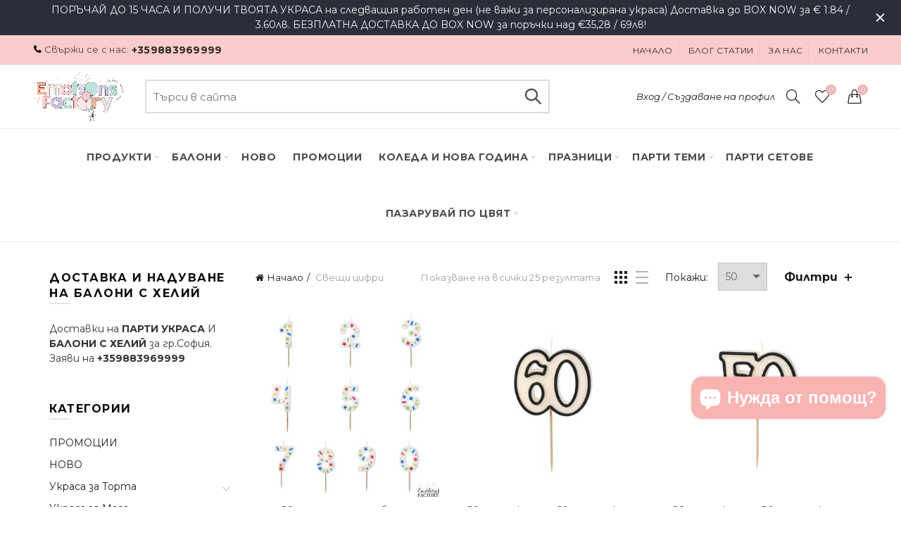

--- FILE ---
content_type: text/html; charset=utf-8
request_url: https://emotionsfactory.bg/collections/ukrasa-za-torta-cveshti-cifri?&view=grid_50
body_size: 99159
content:
<!doctype html>
<html class="no-js" lang="bg">
<head><meta name="facebook-domain-verification" content="3t25i4k5wsxktijdbmlx0n57s25pip" />
  <!-- Google tag (gtag.js) -->
<script async src="https://www.googletagmanager.com/gtag/js?id=AW-735750525"></script>
<script>
  window.dataLayer = window.dataLayer || [];
  function gtag(){dataLayer.push(arguments);}
  gtag('js', new Date());

  gtag('config', 'AW-735750525');
</script>


  <!-- Infinite Options Fast Loading Script By ShopPad -->
<script src="//d1liekpayvooaz.cloudfront.net/apps/customizery/customizery.js?shop=emotionsfactory.myshopify.com"> </script>
  <meta charset="utf-8">
  <meta http-equiv="X-UA-Compatible" content="IE=edge,chrome=1">
  <meta name="viewport" content="width=device-width, initial-scale=1.0, maximum-scale=1.0, user-scalable=no">
  <meta name="theme-color" content="#f3b3b7">
  <meta name="keywords" content="Emotions Factory">
  <meta name="author" content="emotionsfactory.bg">
  <meta name="format-detection" content="telephone=no">
  <link rel="canonical" href="https://emotionsfactory.bg/collections/ukrasa-za-torta-cveshti-cifri"><link rel="shortcut icon" href="//emotionsfactory.bg/cdn/shop/files/emoitons_factory_round_pink_32x.png?v=1721051211" type="image/png">
  
<script type="text/javascript">document.documentElement.className = document.documentElement.className.replace('no-js', 'yes-js js_active js')</script><title>Украса за Торта - Свещи Цифри за Рожден Ден - Разнообразие от видове
&ndash; Emotions Factory
</title>

<!-- Avada Boost Sales Script -->

      






          
          
          
          
          
          
          
          
          
          <script>
            const AVADA_ENHANCEMENTS = {};
            AVADA_ENHANCEMENTS.contentProtection = false;
            AVADA_ENHANCEMENTS.hideCheckoutButon = false;
            AVADA_ENHANCEMENTS.cartSticky = false;
            AVADA_ENHANCEMENTS.multiplePixelStatus = false;
            AVADA_ENHANCEMENTS.inactiveStatus = false;
            AVADA_ENHANCEMENTS.cartButtonAnimationStatus = false;
            AVADA_ENHANCEMENTS.whatsappStatus = false;
            AVADA_ENHANCEMENTS.messengerStatus = false;
            AVADA_ENHANCEMENTS.livechatStatus = false;
          </script>
































      <script>
        const AVADA_CDT = {};
        AVADA_CDT.template = "collection.grid_50";
        AVADA_CDT.collections = [];
        

        const AVADA_INVQTY = {};
        

        AVADA_CDT.cartitem = 0;
        AVADA_CDT.moneyformat = `€{{amount_with_comma_separator}}`;
        AVADA_CDT.cartTotalPrice = 0;
        

        window.AVADA_BADGES = window.AVADA_BADGES || {};
        window.AVADA_BADGES = [{"badgeSize":"small","shopId":"zyGPQLTTwGJdrNTnm1cG","customWidthSizeInMobile":450,"font":"default","showBadges":true,"cartPosition":"","description":"Increase a sense of urgency and boost conversation rate on each product page. ","collectionPageInlinePosition":"after","createdAt":"2022-11-24T21:11:05.519Z","badgeEffect":"","badgeBorderRadius":3,"badgeWidth":"full-width","headingSize":16,"badgePageType":"product","status":true,"badgeStyle":"color","isSetCustomWidthMobile":false,"cartInlinePosition":"after","badgeBorderColor":"#e1e1e1","badgesSmartSelector":false,"headingColor":"#232323","homePageInlinePosition":"after","shopDomain":"emotionsfactory.myshopify.com","removeBranding":true,"priority":"0","headerText":"Secure Checkout With","showHeaderText":true,"badgeCustomSize":70,"homePagePosition":"","name":"Product Pages","textAlign":"avada-align-center","customWidthSize":450,"inlinePosition":"after","collectionPagePosition":"","badgeList":["https:\/\/cdn1.avada.io\/boost-sales\/visa.svg","https:\/\/cdn1.avada.io\/boost-sales\/mastercard.svg","https:\/\/cdn1.avada.io\/boost-sales\/americanexpress.svg","https:\/\/cdn1.avada.io\/boost-sales\/discover.svg","https:\/\/cdn1.avada.io\/boost-sales\/paypal.svg","https:\/\/cdn1.avada.io\/boost-sales\/applepay.svg","https:\/\/cdn1.avada.io\/boost-sales\/googlepay.svg"],"position":"","showBadgeBorder":false,"id":"QIzPec8yh2CLmAePRWul"},{"font":"default","showBadges":true,"homePagePosition":"","selectedPreset":"Payment 1","badgeBorderRadius":3,"badgePageType":"footer","badgeList":["https:\/\/cdn1.avada.io\/boost-sales\/visa.svg","https:\/\/cdn1.avada.io\/boost-sales\/applepay.svg","https:\/\/cdn1.avada.io\/boost-sales\/stripe-pay.svg","https:\/\/cdn1.avada.io\/boost-sales\/mastercard.svg"],"collectionPagePosition":"","collectionPageInlinePosition":"after","createdAt":"2022-11-24T21:11:05.332Z","priority":0,"numbColor":"#122234","inlinePosition":"after","isFirst":false,"customWidthSize":450,"showBadgeBorder":false,"headingSize":16,"description":"Win customers' trust from every pages by showing various trust badges at website's footer.","customWidthSizeInMobile":450,"numbBorderWidth":1,"removeBranding":true,"position":"","headingColor":"#232323","cartInlinePosition":"after","shopDomain":"emotionsfactory.myshopify.com","homePageInlinePosition":"after","badgeWidth":"full-width","shopId":"zyGPQLTTwGJdrNTnm1cG","status":true,"isSetCustomWidthMobile":false,"headerText":"","badgeBorderColor":"#e1e1e1","textAlign":"avada-align-center","badgesSmartSelector":false,"badgeCustomSize":40,"badgeSize":"custom","badgeStyle":"color","showHeaderText":true,"cartPosition":"","name":"Footer","badgeEffect":"","id":"BxZGqBro1TrevNXBsVmq"}];

        window.AVADA_GENERAL_SETTINGS = window.AVADA_GENERAL_SETTINGS || {};
        window.AVADA_GENERAL_SETTINGS = null;

        window.AVADA_COUNDOWNS = window.AVADA_COUNDOWNS || {};
        window.AVADA_COUNDOWNS = [{},{},{"id":"TEJQMlC63pg7ZFexjqjU","description":"Increase urgency and boost conversions for each product page.","numbBorderColor":"#cccccc","showInventoryCountdown":true,"saleDateType":"date-custom","secondsText":"Seconds","name":"Product Pages","daysText":"Days","numbHeight":60,"inlinePosition":"after","collectionPagePosition":"","timeUnits":"unit-dhms","headingColor":"#0985C5","createdAt":"2022-11-24T21:11:05.423Z","saleCustomDays":"00","saleCustomHours":"00","categoryTxtDateSize":8,"useDefaultSize":true,"collectionPageInlinePosition":"after","removeBranding":true,"shopId":"zyGPQLTTwGJdrNTnm1cG","manualDisplayPosition":"form[action='\/cart\/add']","position":"form[action='\/cart\/add']","txtDatePos":"txt_outside_box","headingSize":30,"countdownTextBottom":"","displayType":"ALL_PRODUCT","saleCustomSeconds":"59","categoryNumbHeight":30,"displayLayout":"square-countdown","numbBorderWidth":1,"showCountdownTimer":true,"stockTextBefore":"Only {{stock_qty}} left in stock. Hurry up 🔥","shopDomain":"emotionsfactory.myshopify.com","categoryNumberSize":14,"conditions":{"conditions":[{"type":"TITLE","operation":"CONTAINS","value":""}],"type":"ALL"},"countdownEndAction":"HIDE_COUNTDOWN","numbBgColor":"#ffffff","numbColor":"#122234","categoryTxtDatePos":"txt_outside_box","textAlign":"text-center","manualDisplayPlacement":"after","priority":"0","linkText":"Hurry! sale ends in","numbWidth":60,"productExcludeIds":[],"categoryUseDefaultSize":true,"txtDateSize":16,"saleCustomMinutes":"10","hoursText":"Hours","countdownSmartSelector":false,"categoryNumbWidth":30,"numbBorderRadius":0,"stockTextColor":"#122234","status":true,"minutesText":"Minutes","stockType":"real_stock","stockTextSize":16,"productIds":[],"txtDateColor":"#122234"}];

        window.AVADA_STOCK_COUNTDOWNS = window.AVADA_STOCK_COUNTDOWNS || {};
        window.AVADA_STOCK_COUNTDOWNS = {};

        window.AVADA_COUNDOWNS_V2 = window.AVADA_COUNDOWNS_V2 || {};
        window.AVADA_COUNDOWNS_V2 = [];

        window.AVADA_INACTIVE_TAB = window.AVADA_INACTIVE_TAB || {};
        window.AVADA_INACTIVE_TAB = null;

        window.AVADA_LIVECHAT = window.AVADA_LIVECHAT || {};
        window.AVADA_LIVECHAT = null;

        window.AVADA_STICKY_ATC = window.AVADA_STICKY_ATC || {};
        window.AVADA_STICKY_ATC = null;

        window.AVADA_ATC_ANIMATION = window.AVADA_ATC_ANIMATION || {};
        window.AVADA_ATC_ANIMATION = null;

        window.AVADA_SP = window.AVADA_SP || {};
        window.AVADA_SP = {"shop":"zyGPQLTTwGJdrNTnm1cG","configuration":{"position":"bottom-left","hide_time_ago":false,"smart_hide":false,"smart_hide_time":3,"smart_hide_unit":"days","truncate_product_name":true,"display_duration":5,"first_delay":10,"pops_interval":10,"max_pops_display":20,"show_mobile":true,"mobile_position":"bottom","animation":"fadeInUp","out_animation":"fadeOutDown","with_sound":false,"display_order":"order","only_product_viewing":false,"notice_continuously":false,"custom_css":"","replay":true,"included_urls":"","excluded_urls":"","excluded_product_type":"","countries_all":true,"countries":[],"allow_show":"all","hide_close":true,"close_time":1,"close_time_unit":"days","support_rtl":false},"notifications":{"ZrXBwo1SAdcnSP7LcRA9":{"settings":{"heading_text":"{{first_name}} in {{city}}, {{country}}","heading_font_weight":500,"heading_font_size":12,"content_text":"Purchased {{product_name}}","content_font_weight":800,"content_font_size":13,"background_image":"","background_color":"#FFF","heading_color":"#111","text_color":"#142A47","time_color":"#234342","with_border":false,"border_color":"#333333","border_width":1,"border_radius":20,"image_border_radius":20,"heading_decoration":null,"hover_product_decoration":null,"hover_product_color":"#122234","with_box_shadow":true,"font":"Raleway","language_code":"en","with_static_map":false,"use_dynamic_names":false,"dynamic_names":"","use_flag":false,"popup_custom_link":"","popup_custom_image":"","display_type":"popup","use_counter":false,"counter_color":"#0b4697","counter_unit_color":"#0b4697","counter_unit_plural":"views","counter_unit_single":"view","truncate_product_name":false,"allow_show":"all","included_urls":"","excluded_urls":""},"type":"order","items":[{"product_name":"Фолиев Балон Бастунче в Бяло и Червено - 50x82см","country":"Bulgaria","shipping_country":"Bulgaria","product_link":"https:\/\/emotionsfactory.myshopify.com\/products\/folio-balon-koledno-bastunche-v-bqlo-i-cherveno","city":"Пазарджик","shipping_city":"Пазарджик","product_handle":"folio-balon-koledno-bastunche-v-bqlo-i-cherveno","first_name":"Гергана","product_image":"https:\/\/cdn.shopify.com\/s\/files\/1\/1838\/1617\/products\/FB53-007_01_ukrasa-za-koleda-folio-balon-koledno-bastunche-v-bqlo-i-cherveno-emotions-factory.jpg?v=1602729029","shipping_first_name":"Гергана","type":"order","date":"2022-12-18T22:22:17.000Z","map_url":"https:\/\/storage.googleapis.com\/avada-boost-sales.appspot.com\/maps\/Пазарджик.png","product_id":4736965869657,"relativeDate":"a few seconds ago","smart_hide":false,"flag_url":"https:\/\/cdn1.avada.io\/proofo\/flags\/135-bulgaria.svg"},{"country":"Bulgaria","type":"order","product_link":"https:\/\/emotionsfactory.myshopify.com\/products\/folio-balon-blizalka-v-cherveno-i-bqlo","product_image":"https:\/\/cdn.shopify.com\/s\/files\/1\/1838\/1617\/products\/FB107-007_06_koledna-ukrasa-folio-balon-chervena-blizalka-emotions-factory.jpg?v=1636726131","shipping_first_name":"Гергана","map_url":"https:\/\/storage.googleapis.com\/avada-boost-sales.appspot.com\/maps\/Пазарджик.png","shipping_country":"Bulgaria","shipping_city":"Пазарджик","city":"Пазарджик","product_handle":"folio-balon-blizalka-v-cherveno-i-bqlo","date":"2022-12-18T22:22:17.000Z","first_name":"Гергана","product_id":6916769349721,"product_name":"Фолиев Балон Близалка в Червено и Бяло - 35см","relativeDate":"a few seconds ago","smart_hide":false,"flag_url":"https:\/\/cdn1.avada.io\/proofo\/flags\/135-bulgaria.svg"},{"product_link":"https:\/\/emotionsfactory.myshopify.com\/products\/foliev-balon-gingerbread-kurabiika","shipping_first_name":"Гергана","date":"2022-12-18T22:22:17.000Z","type":"order","city":"Пазарджик","product_name":"Фолиев Балон Курабийка - 58x86см","product_handle":"foliev-balon-gingerbread-kurabiika","shipping_country":"Bulgaria","shipping_city":"Пазарджик","product_image":"https:\/\/cdn.shopify.com\/s\/files\/1\/1838\/1617\/products\/FB82_01_ukrasa-ot-baloni-koledna-kurabiq-folio-baloni-emotions-factory.jpg?v=1605826619","first_name":"Гергана","country":"Bulgaria","map_url":"https:\/\/storage.googleapis.com\/avada-boost-sales.appspot.com\/maps\/Пазарджик.png","product_id":4752678092889,"relativeDate":"a few seconds ago","smart_hide":false,"flag_url":"https:\/\/cdn1.avada.io\/proofo\/flags\/135-bulgaria.svg"},{"type":"order","city":"Пазарджик","shipping_city":"Пазарджик","map_url":"https:\/\/storage.googleapis.com\/avada-boost-sales.appspot.com\/maps\/Пазарджик.png","product_handle":"folio-balon-koledna-topka","country":"Bulgaria","date":"2022-12-18T22:22:17.000Z","shipping_country":"Bulgaria","product_image":"https:\/\/cdn.shopify.com\/s\/files\/1\/1838\/1617\/products\/FB115_06_koledna-ukrasa-folio-balon-koledna-igrachka-emotions-factory.jpg?v=1636819605","product_link":"https:\/\/emotionsfactory.myshopify.com\/products\/folio-balon-koledna-topka","product_id":6917478547545,"first_name":"Гергана","shipping_first_name":"Гергана","product_name":"Фолиo Балон Коледна Топка - 45x45см","relativeDate":"a few seconds ago","smart_hide":false,"flag_url":"https:\/\/cdn1.avada.io\/proofo\/flags\/135-bulgaria.svg"},{"shipping_city":"Пазарджик","shipping_first_name":"Гергана","product_link":"https:\/\/emotionsfactory.myshopify.com\/products\/koleden-foliev-balon-elenche","shipping_country":"Bulgaria","product_image":"https:\/\/cdn.shopify.com\/s\/files\/1\/1838\/1617\/products\/FB85_01_ukrasa-za-koleda-koleden-elen-foliev-balon-emotions-factory.jpg?v=1639531096","first_name":"Гергана","date":"2022-12-18T22:22:17.000Z","map_url":"https:\/\/storage.googleapis.com\/avada-boost-sales.appspot.com\/maps\/Пазарджик.png","type":"order","city":"Пазарджик","product_id":6945843216473,"product_handle":"koleden-foliev-balon-elenche","country":"Bulgaria","product_name":"Фолиo Балон Еленче - 50x62см","relativeDate":"a few seconds ago","smart_hide":false,"flag_url":"https:\/\/cdn1.avada.io\/proofo\/flags\/135-bulgaria.svg"},{"shipping_city":"Враца","type":"order","city":"Враца","product_link":"https:\/\/emotionsfactory.myshopify.com\/products\/baloni-s-konfeti-rozovo-zlato-i-nadpis-hello-18","first_name":"Мирослава","shipping_first_name":"Мирослава","product_handle":"baloni-s-konfeti-rozovo-zlato-i-nadpis-hello-18","product_image":"https:\/\/cdn.shopify.com\/s\/files\/1\/1838\/1617\/products\/MIX_105_01_ukrasa-s-baloni-baloni-za-rojden-den-s-konfeti-v-rozovo-zlato-nadpis-hello-18-emotions-factory.jpg?v=1626703395","product_name":"Латексови Балони за 18-ти Рожден Ден с Надпис \"Hello 18\"","product_id":6640127279193,"map_url":"https:\/\/storage.googleapis.com\/avada-boost-sales.appspot.com\/maps\/Враца.png","date":"2022-12-18T20:52:53.000Z","country":"Bulgaria","shipping_country":"Bulgaria","relativeDate":"an hour ago","smart_hide":false,"flag_url":"https:\/\/cdn1.avada.io\/proofo\/flags\/135-bulgaria.svg"},{"product_image":"https:\/\/cdn.shopify.com\/s\/files\/1\/1838\/1617\/products\/GWP1-70-018M_01_ukrasa-za-stena-visqshta-srebarna-zvezda-emotions-factory.jpg?v=1605978305","shipping_country":"","shipping_first_name":"","map_url":"https:\/\/storage.googleapis.com\/avada-boost-sales.appspot.com\/maps\/Sofia.png","country":"Bulgaria","product_link":"https:\/\/emotionsfactory.myshopify.com\/products\/srebarni-zvezdi-folio","first_name":"Ivona","type":"order","date":"2022-12-18T20:51:39.000Z","product_name":"Луксозни Висящи Звезди в Сребърно Фолио","shipping_city":"","city":"Sofia","product_id":4457580593241,"product_handle":"srebarni-zvezdi-folio","relativeDate":"2 hours ago","smart_hide":false,"flag_url":"https:\/\/cdn1.avada.io\/proofo\/flags\/135-bulgaria.svg"},{"first_name":"Ivona","product_link":"https:\/\/emotionsfactory.myshopify.com\/products\/srebarni-zvezdi-folio","product_name":"Луксозни Висящи Звезди в Сребърно Фолио","shipping_first_name":"","shipping_city":"","product_image":"https:\/\/cdn.shopify.com\/s\/files\/1\/1838\/1617\/products\/GWP1-70-018M_01_ukrasa-za-stena-visqshta-srebarna-zvezda-emotions-factory.jpg?v=1605978305","product_id":4457580593241,"date":"2022-12-18T20:51:39.000Z","country":"Bulgaria","map_url":"https:\/\/storage.googleapis.com\/avada-boost-sales.appspot.com\/maps\/Sofia.png","product_handle":"srebarni-zvezdi-folio","city":"Sofia","shipping_country":"","type":"order","relativeDate":"2 hours ago","smart_hide":false,"flag_url":"https:\/\/cdn1.avada.io\/proofo\/flags\/135-bulgaria.svg"},{"shipping_city":"","product_handle":"srebarni-zvezdi-folio","shipping_country":"","shipping_first_name":"","city":"Sofia","date":"2022-12-18T20:51:39.000Z","product_name":"Луксозни Висящи Звезди в Сребърно Фолио","first_name":"Ivona","country":"Bulgaria","type":"order","map_url":"https:\/\/storage.googleapis.com\/avada-boost-sales.appspot.com\/maps\/Sofia.png","product_image":"https:\/\/cdn.shopify.com\/s\/files\/1\/1838\/1617\/products\/GWP1-70-018M_01_ukrasa-za-stena-visqshta-srebarna-zvezda-emotions-factory.jpg?v=1605978305","product_link":"https:\/\/emotionsfactory.myshopify.com\/products\/srebarni-zvezdi-folio","product_id":4457580593241,"relativeDate":"2 hours ago","smart_hide":false,"flag_url":"https:\/\/cdn1.avada.io\/proofo\/flags\/135-bulgaria.svg"},{"type":"order","shipping_city":"","product_image":"https:\/\/cdn.shopify.com\/s\/files\/1\/1838\/1617\/products\/PM-190-01_ukrasa_za_masa_parti_salfetki_sreburni_tochki.jpg?v=1562966092","first_name":"Ivona","product_name":"Бляскави Бели Салфетки със Сребристи Точки","date":"2022-12-18T20:51:39.000Z","shipping_country":"","product_handle":"parti-salfetki-srebarno","country":"Bulgaria","map_url":"https:\/\/storage.googleapis.com\/avada-boost-sales.appspot.com\/maps\/Sofia.png","product_id":2130240045145,"shipping_first_name":"","product_link":"https:\/\/emotionsfactory.myshopify.com\/products\/parti-salfetki-srebarno","city":"Sofia","relativeDate":"2 hours ago","smart_hide":false,"flag_url":"https:\/\/cdn1.avada.io\/proofo\/flags\/135-bulgaria.svg"},{"product_link":"https:\/\/emotionsfactory.myshopify.com\/products\/beli-chinii-na-sreburni-zvezdi","city":"Sofia","date":"2022-12-18T20:51:39.000Z","shipping_city":"","product_name":"Красиви Бели Парти Чинии \"Сребърни Звезди\" (8бр.\/оп.)","product_handle":"beli-chinii-na-sreburni-zvezdi","product_image":"https:\/\/cdn.shopify.com\/s\/files\/1\/1838\/1617\/products\/MS-147_02_parti-artikuli-beli-kartoneni-chinii-na-sreburni-zvezdi-emotions-factory.jpg?v=1637616365","map_url":"https:\/\/storage.googleapis.com\/avada-boost-sales.appspot.com\/maps\/Sofia.png","shipping_first_name":"","country":"Bulgaria","type":"order","first_name":"Ivona","shipping_country":"","product_id":6927579283545,"relativeDate":"2 hours ago","smart_hide":false,"flag_url":"https:\/\/cdn1.avada.io\/proofo\/flags\/135-bulgaria.svg"},{"product_image":"https:\/\/cdn.shopify.com\/s\/files\/1\/1838\/1617\/products\/SPP1M-018_02-parti-artikuli-parti-slamki-srebarno-i-bqlo.jpg?v=1563204226","product_id":2054628442201,"product_link":"https:\/\/emotionsfactory.myshopify.com\/products\/parti-slamki-na-srebristi-raieta","shipping_first_name":"","type":"order","shipping_country":"","date":"2022-12-18T20:51:39.000Z","product_handle":"parti-slamki-na-srebristi-raieta","city":"Sofia","map_url":"https:\/\/storage.googleapis.com\/avada-boost-sales.appspot.com\/maps\/Sofia.png","country":"Bulgaria","product_name":"Бели Парти Сламки на Сребристи Райета (10бр.\/оп.)","first_name":"Ivona","shipping_city":"","relativeDate":"2 hours ago","smart_hide":false,"flag_url":"https:\/\/cdn1.avada.io\/proofo\/flags\/135-bulgaria.svg"},{"first_name":"Ivona","product_image":"https:\/\/cdn.shopify.com\/s\/files\/1\/1838\/1617\/products\/RPK9-008Z_01_beli-hartieni-vetrila.jpg?v=1596342135","product_link":"https:\/\/emotionsfactory.myshopify.com\/products\/beli-hartieni-vetrila-1","shipping_first_name":"","country":"Bulgaria","map_url":"https:\/\/storage.googleapis.com\/avada-boost-sales.appspot.com\/maps\/Sofia.png","shipping_country":"","product_id":4692924366937,"type":"order","shipping_city":"","product_name":"Нежно Бели Хартиени Ветрила (3бр.\/оп.)","date":"2022-12-18T20:51:39.000Z","city":"Sofia","product_handle":"beli-hartieni-vetrila-1","relativeDate":"2 hours ago","smart_hide":false,"flag_url":"https:\/\/cdn1.avada.io\/proofo\/flags\/135-bulgaria.svg"},{"shipping_city":"","type":"order","product_name":"Луксозни Картонени Висящи Звезди в Бяло","shipping_country":"","country":"Bulgaria","product_id":4392501018713,"product_link":"https:\/\/emotionsfactory.myshopify.com\/products\/luksozni-beli-zvezdi-za-visqshta-decoraciq","first_name":"Ivona","date":"2022-12-18T20:51:39.000Z","product_handle":"luksozni-beli-zvezdi-za-visqshta-decoraciq","product_image":"https:\/\/cdn.shopify.com\/s\/files\/1\/1838\/1617\/products\/DWG1-008_01_parti_decoraciq_beli_zvezdi_za_koledna_decoraciq_emotions_factory.jpg?v=1576808542","city":"Sofia","map_url":"https:\/\/storage.googleapis.com\/avada-boost-sales.appspot.com\/maps\/Sofia.png","shipping_first_name":"","relativeDate":"2 hours ago","smart_hide":false,"flag_url":"https:\/\/cdn1.avada.io\/proofo\/flags\/135-bulgaria.svg"},{"product_name":"Забавен Латексов Балон за Разкриване Пола на Бебето \"Момче или Момиче? със Сини Конфети\" - 80см","shipping_first_name":"Мая","shipping_city":"Ямбол","shipping_country":"Bulgaria","country":"Bulgaria","map_url":"https:\/\/storage.googleapis.com\/avada-boost-sales.appspot.com\/maps\/Ямбол.png","product_link":"https:\/\/emotionsfactory.myshopify.com\/products\/ogromen-balon-za-razkrivane-pola-na-bebeto-sus-sini-konfeti","city":"Ямбол","first_name":"Мая","product_id":4778859233369,"product_handle":"ogromen-balon-za-razkrivane-pola-na-bebeto-sus-sini-konfeti","date":"2022-12-18T20:16:59.000Z","product_image":"https:\/\/cdn.shopify.com\/s\/files\/1\/1838\/1617\/products\/GR-220_01_ukrasa-za-razkrivane-pola-na-bebeto-momche-ili-momiche-emotions-factory_55c2cbd0-1c18-4268-84ca-d9f4dcdd5421.jpg?v=1611171955","type":"order","relativeDate":"2 hours ago","smart_hide":false,"flag_url":"https:\/\/cdn1.avada.io\/proofo\/flags\/135-bulgaria.svg"},{"shipping_first_name":"Мая","product_image":"https:\/\/cdn.shopify.com\/s\/files\/1\/1838\/1617\/products\/OB-130-1_gender-reveal-parti-sini-konfeti.jpg?v=1554115312","shipping_country":"Bulgaria","date":"2022-12-18T20:16:59.000Z","city":"Ямбол","country":"Bulgaria","product_handle":"sini-parti-konfeti-za-razkrivane-pola-na-bebeto","shipping_city":"Ямбол","product_name":"Сини Парти Конфети за Разкриване Пола на Бебето \"Boy or Girl?\"","first_name":"Мая","type":"order","product_link":"https:\/\/emotionsfactory.myshopify.com\/products\/sini-parti-konfeti-za-razkrivane-pola-na-bebeto","map_url":"https:\/\/storage.googleapis.com\/avada-boost-sales.appspot.com\/maps\/Ямбол.png","product_id":2050853765209,"relativeDate":"2 hours ago","smart_hide":false,"flag_url":"https:\/\/cdn1.avada.io\/proofo\/flags\/135-bulgaria.svg"},{"country":"Bulgaria","first_name":"Християна","shipping_country":"Bulgaria","product_handle":"tumno-zelena-hartiena-koledna-elha","map_url":"https:\/\/storage.googleapis.com\/avada-boost-sales.appspot.com\/maps\/Асеновград::Пловдив::4230::4.png","shipping_city":"Асеновград::Пловдив::4230::4","city":"Асеновград::Пловдив::4230::4","product_image":"https:\/\/cdn.shopify.com\/s\/files\/1\/1838\/1617\/products\/BP3-24-012B_08_koledna-ukrasa-hartiena-elha-v-zeleno-emotions-factory.jpg?v=1636980842","product_id":6919001079897,"product_link":"https:\/\/emotionsfactory.myshopify.com\/products\/tumno-zelena-hartiena-koledna-elha","product_name":"Стилна Тъмно Зелена Коледна Елха за Декорация - 24см","date":"2022-12-18T18:41:17.000Z","shipping_first_name":"Християна","type":"order","relativeDate":"4 hours ago","smart_hide":false,"flag_url":"https:\/\/cdn1.avada.io\/proofo\/flags\/135-bulgaria.svg"},{"shipping_city":"София","shipping_first_name":"Деяна","type":"order","product_link":"https:\/\/emotionsfactory.myshopify.com\/products\/etiketi-za-podaruci-koledna-prikazka","country":"Bulgaria","product_name":"Етикети за Подаръци Коледна Приказка (12бр.\/оп.)","product_image":"https:\/\/cdn.shopify.com\/s\/files\/1\/1838\/1617\/products\/ZDZ20_01_koledni-opakovki-za-podaruci-etiketi-koledna-elha-emotions-factory.jpg?v=1637075031","product_handle":"etiketi-za-podaruci-koledna-prikazka","date":"2022-12-18T17:18:40.000Z","map_url":"https:\/\/storage.googleapis.com\/avada-boost-sales.appspot.com\/maps\/София.png","first_name":"Деяна","city":"София","product_id":6920185249881,"shipping_country":"Bulgaria","relativeDate":"5 hours ago","smart_hide":false,"flag_url":"https:\/\/cdn1.avada.io\/proofo\/flags\/135-bulgaria.svg"},{"date":"2022-12-18T17:18:40.000Z","shipping_first_name":"Деяна","type":"order","city":"София","product_name":"Етикети за Подаръци Горска Приказка (12бр.\/оп.)","shipping_country":"Bulgaria","first_name":"Деяна","product_link":"https:\/\/emotionsfactory.myshopify.com\/products\/etiketi-za-podaruci-gorska-prikazka","map_url":"https:\/\/storage.googleapis.com\/avada-boost-sales.appspot.com\/maps\/София.png","product_id":6920037040217,"product_image":"https:\/\/cdn.shopify.com\/s\/files\/1\/1838\/1617\/products\/ZDZ22_01_koledni-opakovki-za-podaruci-etiketi-gorski-jivotni-emotions-factory.jpg?v=1637075148","country":"Bulgaria","shipping_city":"София","product_handle":"etiketi-za-podaruci-gorska-prikazka","relativeDate":"5 hours ago","smart_hide":false,"flag_url":"https:\/\/cdn1.avada.io\/proofo\/flags\/135-bulgaria.svg"},{"shipping_city":"София","map_url":"https:\/\/storage.googleapis.com\/avada-boost-sales.appspot.com\/maps\/София.png","product_name":"Етикети за Подаръци Дядо Коледа (12бр.\/оп.)","product_link":"https:\/\/emotionsfactory.myshopify.com\/products\/etiketi-za-koledni-podaruci-dqdo-koleda","product_handle":"etiketi-za-koledni-podaruci-dqdo-koleda","first_name":"Деяна","date":"2022-12-18T17:18:40.000Z","city":"София","type":"order","shipping_first_name":"Деяна","country":"Bulgaria","product_id":6920004567129,"product_image":"https:\/\/cdn.shopify.com\/s\/files\/1\/1838\/1617\/products\/ZDZ18_01_koledni-opakovki-etiketi-za-podaruci-dqdo-koleda-emotions-factory.jpg?v=1637075111","shipping_country":"Bulgaria","relativeDate":"5 hours ago","smart_hide":false,"flag_url":"https:\/\/cdn1.avada.io\/proofo\/flags\/135-bulgaria.svg"},{"shipping_city":"София","product_id":6919126319193,"city":"София","product_image":"https:\/\/cdn.shopify.com\/s\/files\/1\/1838\/1617\/products\/PAP22_01_koledni-podaruci-opakovachna-hartiq-na-cherveni-lenti-emotions-factory.jpg?v=1637008215","shipping_country":"Bulgaria","first_name":"Деяна","shipping_first_name":"Деяна","date":"2022-12-18T17:18:40.000Z","product_name":"Хартия за Подаръци в Светло Розово и Червено (70x200см)","product_handle":"opakovuchna-hartiq-v-cherveno-i-rozovi-resni","map_url":"https:\/\/storage.googleapis.com\/avada-boost-sales.appspot.com\/maps\/София.png","product_link":"https:\/\/emotionsfactory.myshopify.com\/products\/opakovuchna-hartiq-v-cherveno-i-rozovi-resni","type":"order","country":"Bulgaria","relativeDate":"5 hours ago","smart_hide":false,"flag_url":"https:\/\/cdn1.avada.io\/proofo\/flags\/135-bulgaria.svg"},{"shipping_first_name":"Деяна","shipping_city":"София","map_url":"https:\/\/storage.googleapis.com\/avada-boost-sales.appspot.com\/maps\/София.png","first_name":"Деяна","product_image":"https:\/\/cdn.shopify.com\/s\/files\/1\/1838\/1617\/products\/PAP17_01_opakovki-za-koleda-opakovachna-hartiq-bqla-s-konfeti-za-podaraci-emotions-factory.jpg?v=1607643171","type":"order","country":"Bulgaria","date":"2022-12-18T17:18:40.000Z","product_link":"https:\/\/emotionsfactory.myshopify.com\/products\/opakovachna-hartia-mix","shipping_country":"Bulgaria","city":"София","product_id":4761830654041,"product_name":"Хартия за Подаръци с Коледни Мотиви","product_handle":"opakovachna-hartia-mix","relativeDate":"5 hours ago","smart_hide":false,"flag_url":"https:\/\/cdn1.avada.io\/proofo\/flags\/135-bulgaria.svg"},{"product_link":"https:\/\/emotionsfactory.myshopify.com\/products\/koledni-etiketi-za-podaruci-zimna-gora","product_name":"Коледни Самозалепващи Стикери Зимна Гора (20бр.\/оп.)","first_name":"Деяна","product_image":"https:\/\/cdn.shopify.com\/s\/files\/1\/1838\/1617\/products\/NP6_01_koledni-stikeri-za-koledni-podaruci-emotions-factory.jpg?v=1637075052","shipping_first_name":"Деяна","city":"София","map_url":"https:\/\/storage.googleapis.com\/avada-boost-sales.appspot.com\/maps\/София.png","product_handle":"koledni-etiketi-za-podaruci-zimna-gora","shipping_city":"София","shipping_country":"Bulgaria","country":"Bulgaria","type":"order","product_id":6920261369945,"date":"2022-12-18T17:18:40.000Z","relativeDate":"5 hours ago","smart_hide":false,"flag_url":"https:\/\/cdn1.avada.io\/proofo\/flags\/135-bulgaria.svg"},{"map_url":"https:\/\/storage.googleapis.com\/avada-boost-sales.appspot.com\/maps\/София.png","type":"order","product_link":"https:\/\/emotionsfactory.myshopify.com\/products\/etiketi-za-podaruci-mix","country":"Bulgaria","shipping_country":"Bulgaria","product_image":"https:\/\/cdn.shopify.com\/s\/files\/1\/1838\/1617\/products\/ZDZ23_01_koledni-opakovki-za-podaruci-etiketi-za-podaruci-emotions-factory.jpg?v=1637075145","date":"2022-12-18T17:18:40.000Z","city":"София","product_handle":"etiketi-za-podaruci-mix","shipping_first_name":"Деяна","shipping_city":"София","first_name":"Деяна","product_name":"Етикети за Подаръци Микс (12бр.\/оп.)","product_id":6920227815513,"relativeDate":"5 hours ago","smart_hide":false,"flag_url":"https:\/\/cdn1.avada.io\/proofo\/flags\/135-bulgaria.svg"},{"product_id":4344628215897,"shipping_country":"Bulgaria","product_handle":"ukrasa-za-masa-koledna-ukrasa-beli-salfetki-merry-christmas-emotions-factory","country":"Bulgaria","date":"2022-12-18T16:44:59.000Z","city":"София","product_name":"Невероятни Бели Трипластови Салфетки със Златен Надпис \"Merry Christmas\"","type":"order","shipping_first_name":"Sofia","product_link":"https:\/\/emotionsfactory.myshopify.com\/products\/ukrasa-za-masa-koledna-ukrasa-beli-salfetki-merry-christmas-emotions-factory","first_name":"Искра","product_image":"https:\/\/cdn.shopify.com\/s\/files\/1\/1838\/1617\/products\/SPK8_01_ukrasa-za-masa-koledna-ukrasa-beli-salfetki-merry-christmas-emotions-factory.jpg?v=1573942070","map_url":"https:\/\/storage.googleapis.com\/avada-boost-sales.appspot.com\/maps\/София.png","shipping_city":"София","relativeDate":"6 hours ago","smart_hide":false,"flag_url":"https:\/\/cdn1.avada.io\/proofo\/flags\/135-bulgaria.svg"},{"city":"София","shipping_first_name":"Sofia","date":"2022-12-18T16:44:59.000Z","product_handle":"beli-parti-salfetki-sus-zlaten-nadpis-70th-birthday","shipping_country":"Bulgaria","product_link":"https:\/\/emotionsfactory.myshopify.com\/products\/beli-parti-salfetki-sus-zlaten-nadpis-70th-birthday","country":"Bulgaria","type":"order","product_name":"Елегантни Трипластови Салфетки за 70-ти Рожден Ден (20 бр.\/оп.)","product_id":6913516666969,"product_image":"https:\/\/cdn.shopify.com\/s\/files\/1\/1838\/1617\/products\/SP33-77-70-008_01_70-ti-jubilei-beli-salfetki-za-70ti-rojden-den-emotions-factory.jpg?v=1636411834","shipping_city":"София","first_name":"Искра","map_url":"https:\/\/storage.googleapis.com\/avada-boost-sales.appspot.com\/maps\/София.png","relativeDate":"6 hours ago","smart_hide":false,"flag_url":"https:\/\/cdn1.avada.io\/proofo\/flags\/135-bulgaria.svg"},{"country":"Bulgaria","type":"order","product_image":"https:\/\/cdn.shopify.com\/s\/files\/1\/1838\/1617\/products\/CZ1-019_01-parti-artikuli-tejesti-za-baloni-zlatni.jpg?v=1554380015","city":"София","date":"2022-12-18T16:44:59.000Z","product_link":"https:\/\/emotionsfactory.myshopify.com\/products\/parti-artikuli-tejesti-za-baloni-zlatni","first_name":"Искра","product_handle":"parti-artikuli-tejesti-za-baloni-zlatni","map_url":"https:\/\/storage.googleapis.com\/avada-boost-sales.appspot.com\/maps\/София.png","shipping_country":"Bulgaria","shipping_first_name":"Sofia","shipping_city":"София","product_id":2053287182425,"product_name":"Тежест за Балони, злато","relativeDate":"6 hours ago","smart_hide":false,"flag_url":"https:\/\/cdn1.avada.io\/proofo\/flags\/135-bulgaria.svg"},{"shipping_country":"Bulgaria","shipping_city":"София","type":"order","shipping_first_name":"Sofia","date":"2022-12-18T16:44:59.000Z","product_link":"https:\/\/emotionsfactory.myshopify.com\/products\/lateksovi-baloni-sus-zlaten-hrom-efekt-70","city":"София","country":"Bulgaria","product_name":"Бляскави Латексови Балони Хром за 70-ти Рожден ден","product_id":6913322975321,"first_name":"Искра","map_url":"https:\/\/storage.googleapis.com\/avada-boost-sales.appspot.com\/maps\/София.png","product_handle":"lateksovi-baloni-sus-zlaten-hrom-efekt-70","product_image":"https:\/\/cdn.shopify.com\/s\/files\/1\/1838\/1617\/products\/CHB14-1-70-019-6_ukrasa-za-70ti-rojden-den-hrom-baloni-s-nadpis-70-emotions-factory.jpg?v=1636381602","relativeDate":"6 hours ago","smart_hide":false,"flag_url":"https:\/\/cdn1.avada.io\/proofo\/flags\/135-bulgaria.svg"},{"product_name":"Красив Банер за Рожден Ден в Златно \"Happy Birthday\" (1.5м)","shipping_first_name":"Sofia","product_id":2068620902489,"product_link":"https:\/\/emotionsfactory.myshopify.com\/products\/parti-nadpis-happy-birthday","country":"Bulgaria","product_image":"https:\/\/cdn.shopify.com\/s\/files\/1\/1838\/1617\/products\/PM-910-zlaten-nadpis-happy-birthday-za-rojden-den.jpg?v=1555867802","type":"order","date":"2022-12-18T16:44:59.000Z","shipping_city":"София","first_name":"Искра","shipping_country":"Bulgaria","map_url":"https:\/\/storage.googleapis.com\/avada-boost-sales.appspot.com\/maps\/София.png","city":"София","product_handle":"parti-nadpis-happy-birthday","relativeDate":"6 hours ago","smart_hide":false,"flag_url":"https:\/\/cdn1.avada.io\/proofo\/flags\/135-bulgaria.svg"},{"first_name":"Искра","type":"order","product_link":"https:\/\/emotionsfactory.myshopify.com\/products\/darveni-dekorativni-shtipki-za-ukrasa","shipping_first_name":"Sofia","product_image":"https:\/\/cdn.shopify.com\/s\/files\/1\/1838\/1617\/products\/KDD-100_01-ukrasa-za-parti-malki-shtipki-darveni.jpg?v=1635262868","shipping_city":"София","map_url":"https:\/\/storage.googleapis.com\/avada-boost-sales.appspot.com\/maps\/София.png","product_handle":"darveni-dekorativni-shtipki-za-ukrasa","product_id":2053305466969,"shipping_country":"Bulgaria","date":"2022-12-18T16:44:59.000Z","country":"Bulgaria","city":"София","product_name":"Дървени Декоративни Щипки За Украса (10бр.\/оп.)","relativeDate":"6 hours ago","smart_hide":false,"flag_url":"https:\/\/cdn1.avada.io\/proofo\/flags\/135-bulgaria.svg"}],"source":"shopify\/order"}},"removeBranding":true};

        window.AVADA_BS_EMBED = window.AVADA_BS_EMBED || {};
        window.AVADA_BS_EMBED.isSupportThemeOS = false
        window.AVADA_BS_EMBED.dupTrustBadge = true

        window.AVADA_BS_VERSION = window.AVADA_BS_VERSION || {};
        window.AVADA_BS_VERSION = { BSVersion : 'AVADA-BS-1.0.2'}

        window.AVADA_BS_FSB = window.AVADA_BS_FSB || {};
        window.AVADA_BS_FSB = {
          bars: [],
          cart: 0,
          compatible: {
            langify: ''
          }
        };
      </script>
<!-- /Avada Boost Sales Script --><meta name="description" content="В тази колекция ще откриете различни по форма и цвят свещи цифри за рожден ден."><!-- /snippets/social-meta-tags.liquid -->


<meta property="og:site_name" content="Emotions Factory">
<meta property="og:url" content="https://emotionsfactory.bg/collections/ukrasa-za-torta-cveshti-cifri">
<meta property="og:title" content="Свещи Цифри">
<meta property="og:type" content="product.group">
<meta property="og:description" content="В тази колекция ще откриете различни по форма и цвят свещи цифри за рожден ден."><meta property="og:image" content="http://emotionsfactory.bg/cdn/shop/collections/HBMM193_02_ukrasa-za-torta-za-rojden-den-sreburni-sveshti-cifri-za-torta-emotions-factory-2_bddb07f3-a89e-4939-8091-062b9f190ee8_1200x1200.jpg?v=1612709294">
<meta property="og:image:secure_url" content="https://emotionsfactory.bg/cdn/shop/collections/HBMM193_02_ukrasa-za-torta-za-rojden-den-sreburni-sveshti-cifri-za-torta-emotions-factory-2_bddb07f3-a89e-4939-8091-062b9f190ee8_1200x1200.jpg?v=1612709294">


<meta name="twitter:card" content="summary_large_image">
<meta name="twitter:title" content="Свещи Цифри">
<meta name="twitter:description" content="В тази колекция ще откриете различни по форма и цвят свещи цифри за рожден ден.">
<link href="//emotionsfactory.bg/cdn/shop/t/21/assets/tab_shopify.min.css?v=77642056786062711131605977479" rel="stylesheet" type="text/css" media="all" />
  <link rel="preload" href="//emotionsfactory.bg/cdn/shop/t/21/assets/gl_linecons_icons.min.css?v=76569771571515796021605977429" as="style" onload="this.rel='stylesheet'">
  <noscript><link rel="stylesheet" href="//emotionsfactory.bg/cdn/shop/t/21/assets/gl_linecons_icons.min.css?v=76569771571515796021605977429"></noscript><link href="//emotionsfactory.bg/cdn/shop/t/21/assets/gl_vendor.css?v=141342785074025982771605977429" rel="stylesheet" type="text/css" media="all" />
<link href="//emotionsfactory.bg/cdn/shop/t/21/assets/main.min.css?v=58324477232410975301605977447" rel="stylesheet" type="text/css" media="all" />

<script src="https://ajax.googleapis.com/ajax/libs/webfont/1.6.26/webfont.js"></script>
   <script>WebFont.load({
       google: {
         families: ["Montserrat:100,200,300,400,500,600,700,800,900,100italic,200italic,300italic,400italic,500italic,600italic,700italic,800italic,900italic"]
       }
     });
   </script><script>
/*! loadCSS. [c]2017 Filament Group, Inc. MIT License */
!function(e){"use strict";var t=function(t,n,r){function o(e){return i.body?e():void setTimeout(function(){o(e)})}function a(){d.addEventListener&&d.removeEventListener("load",a),d.media=r||"all"}var l,i=e.document,d=i.createElement("link");if(n)l=n;else{var s=(i.body||i.getElementsByTagName("head")[0]).childNodes;l=s[s.length-1]}var u=i.styleSheets;d.rel="stylesheet",d.href=t,d.media="only x",o(function(){l.parentNode.insertBefore(d,n?l:l.nextSibling)});var f=function(e){for(var t=d.href,n=u.length;n--;)if(u[n].href===t)return e();setTimeout(function(){f(e)})};return d.addEventListener&&d.addEventListener("load",a),d.onloadcssdefined=f,f(a),d};"undefined"!=typeof exports?exports.loadCSS=t:e.loadCSS=t}("undefined"!=typeof global?global:this),function(e){if(e.loadCSS){var t=loadCSS.relpreload={};if(t.support=function(){try{return e.document.createElement("link").relList.supports("preload")}catch(t){return!1}},t.poly=function(){for(var t=e.document.getElementsByTagName("link"),n=0;n<t.length;n++){var r=t[n];"preload"===r.rel&&"style"===r.getAttribute("as")&&(e.loadCSS(r.href,r,r.getAttribute("media")),r.rel=null)}},!t.support()){t.poly();var n=e.setInterval(t.poly,300);e.addEventListener&&e.addEventListener("load",function(){t.poly(),e.clearInterval(n)}),e.attachEvent&&e.attachEvent("onload",function(){e.clearInterval(n)})}}}(this);
</script><!-- Logo CSS --><style type="text/css">a.pswp__share--download {display: none;}@media (max-width: 480px){.basel-products-tabs .open-title-menu {white-space: nowrap;max-width: 160px;text-overflow: ellipsis;}} #variantQuantity:empty,#variantQuantity_quick:empty {margin: 0;}.loader {position: fixed;background: rgba(0, 0, 0, .85);left: 0;top: 0;width: 100%;height: 100%;z-index: 1000;}.loader .loader-inner {background: url(//cdn.shopify.com/s/files/1/2251/1247/t/22/assets/loader.svg) no-repeat;background-size: 100%;width: 50px;height: 50px;position: absolute;margin: auto;top: 0;bottom: 0;left: 0;right: 0;}input[type=number]::-webkit-outer-spin-button,input[type=number]::-webkit-inner-spin-button {-webkit-appearance: none;margin: 0;}input[type=number] {-webkit-appearance: textfield !important;-moz-appearance: textfield !important;appearance: textfield !important;}.gl_custom_1472909916515__94 {padding-top: 7vw !important;padding-bottom: 7vw !important;background-position: 0 0 !important;background-repeat: no-repeat !important;}.product_img_trust_seal img {width: 100%;}.section_title_sport + .shopify-section .gl_column-inner { margin-top: -7vw !important;padding-top: 0px !important;}.section_title_sport + .shopify-section .gl_row {z-index: 35;position: relative;}.mfp-zoom-in.mfp-bg {transition: all .3s ease-out;}.mfp-zoom-in.mfp-bg {opacity: 0;}.mfp-zoom-in.mfp-bg.mfp-ready {opacity: .8;}.mfp-zoom-in .mfp-with-anim {opacity: 0;transition: all .2s ease-in-out;transform: scale(.8);}.mfp-zoom-in.mfp-ready .mfp-with-anim {opacity: 1;transform: scale(1);}body.basel-header-overlap.template-collection.has_cat_img .main-header.color-scheme-light,body.basel-header-overlap.template-list-collections.has_cat_img .main-header.color-scheme-light {background-color: transparent;}body.basel-header-overlap.template-collection:not(.has_cat_img) .title-shop,body.basel-header-overlap.template-list-collections:not(.has_cat_img) .title-shop{padding:0 !important;}.single-product-content .entry-summary .button.size_guide {display: inline-block;vertical-align: middle;text-align: center;font-size: 14px;line-height: 1.5;color: #4e4e4e;padding: 0;background-color: transparent;border: none;text-transform: none;}.single-product-content .entry-summary .button.size_guide:before {font-size: 18px;vertical-align: middle;margin-right: 5px;color: #4e4e4e;display: inline-block;font-family: Simple-Line-Icons;-webkit-transition: all .2s;-moz-transition: all .2s;-o-transition: all .2s;transition: all .2s;content: "\e060";}.shopify-show-per-page .label_show {display: inline-block;margin-bottom: 0;margin-right: 10px;}.shopify-show-per-page .orderbyshow {width: auto;min-width: 70px;padding-right: 10px;}.header-base_categories.main-header .main-nav {display: block;}/* .wrapper-boxed.basel-cart-opened .website-wrapper { max-width: 100%;} */body.wrapper-boxed.basel-cart-opened {position: relative;}body.wrapper-boxed.basel-cart-opened .website-wrapper.basel-wrapper-shifted { position: static;}#variantQuantity, #variantQuantity_quick {font-weight: bold;text-transform: uppercase;} #recently_wrap .owl-stage-outer {height: 100% !important; }.product-grid-item .same_height .hover-img,.product-grid-item .same_height .hover-img img,.product-list-item .same_height .hover-img, .product-list-item .same_height .hover-img img {height: 100%;}.gl-gird-collection-section .elements-grid .basel-products-loader,.retina-logo{ display: none;}.retina-logo,.sticky-logo{ display: none !important;}@media only screen and (-webkit-min-device-pixel-ratio: 2), not all, not all, not all, only screen and (min-resolution: 192dpi), only screen and (min-resolution: 2dppx) {.main-header .regular-logo {display: none !important;}.main-header .retina-logo {display: inline-block !important;}}.act-scroll .site-logo img.retina-logo, .header-clone .site-logo img.retina-logo {display: none !important;}.template-product .site-content,.product-list-item .product-element-top.product-list-image {margin-bottom: 0;}.color-scheme-light .basel-search-dropdown .autocomplete-suggestions .suggestion-title a, .search-extended .autocomplete-suggestions .suggestion-title a{color: rgba(0,0,0,.7);}.main-header.color-scheme-light .product-grid-item .product-title>a {color: inherit;}.single-product-content .spr-icon {font-size: 12px;}.single-product-content span.spr-badge-caption {font-size: 14px;}.product-list-item .hover-img img {width: 100%;}tr.description>td>p {max-width: 500px;margin: 0 auto;}.basel-header-overlap .topbar-wrapp {z-index: 22222;}.basel-header-overlap .cart-widget-side, .basel-header-overlap .mobile-nav,.basel-header-overlap .login-form-side {z-index: 50000;}.italic {font-style: italic;}.single-product-content .basel-countdown-timer {margin-bottom: 15px;}.selector-wrapper,#variantQuantity,#variantQuantity_quick {display: none;}#variantQuantity.is-visible,#variantQuantity_quick.is-visible {display: block;}.nathan-header-overlap header.color-scheme-light {background-color: #000;}div#variantQuantity, div#variantQuantity_quick {margin-bottom: 20px;}li.mini_cart_item.mini_variant_gl span.quantity {margin-left: 72px;}.single-product-content .slick-vertical>button.slick-disabled {color: rgba(0,0,0,0.3);cursor: default;}.single-product-content .slick-vertical>button.slick-disabled:hover { color: #fff; }.swatches-on-grid .swatch-on-grid.swatch-size-medium {width: 25px;height: 25px;}.gl_star-rating {display: inline-block;font-size: 12px;position: relative;height: 18px;line-height: 18px;letter-spacing: 2px;margin-bottom: 4px;}.gl_star-rating span.spr-badge-caption {display: none;}.btn.btn-size-extra-small,.button.btn-size-extra-small,button.btn-size-extra-small,.added_to_cart.btn-size-extra-small,input[type="submit"].btn-size-extra-small { font-size: 10px;line-height: 14px;padding-top: 7px;padding-bottom: 7px;padding-left: 14px;padding-right: 14px;}.promo-banner.term-description {position: relative;margin-bottom: 30px;overflow: hidden;font-size: 16px;color: #000;line-height: 1.3;}.single-product .site-content {margin-bottom: 0;}.single-product-content .out-of-stock.variant_stock {border: 2px solid #CC1414;color: #B50808;margin: 0;padding: 9px 10px;}input.input__error {color: #AF7D27;border-color: #E0B252;background-color: transparent;}.testimonial-content >p {margin-bottom:0;}.color-scheme-light .testimonials.testimon-style-boxed .testimonial-content >p,.color-scheme-light .testimonials.testimon-style-boxed .testimonial-content a,.color-scheme-light .testimonials.testimon-style-boxed .testimonial-content footer>span {color: inherit;}h1.basel-logo-wrap {margin-bottom: 0;}table.gl_infor_account tr td {text-align: left;}.gl_custom_lingerie {margin-top: 20px !important;margin-right: 20px !important;margin-bottom: 20px !important;margin-left: 20px !important;padding-top: 40px !important;padding-right: 40px !important;padding-bottom: 20px !important;padding-left: 40px !important;background-color: #ffffff !important;}.gl_custom_1502352203858_94 {padding-top: 6vh !important;padding-right: 10% !important;padding-bottom: 3vh !important;padding-left: 10% !important;}.gl_custom_article {margin-top: 20px !important;margin-bottom: 20px !important;border-top-width: 1px !important;border-bottom-width: 1px !important;padding-top: 30px !important;padding-bottom: 30px !important;border-top-color: #f4f4f4 !important;border-top-style: solid !important;border-bottom-color: #f4f4f4 !important;border-bottom-style: solid !important;}input.shopify-challenge__button.btn {margin-bottom: 40px;}.gl_custom_article_full {margin-top: -40px !important;margin-bottom: 0px !important;padding-top: 0px !important;padding-bottom: 0px !important;background-color: #f7f7f7 !important;}.gl_custom_social_full {margin-bottom: 70px !important;border-top-width: 1px !important;border-bottom-width: 1px !important;padding-top: 40px !important;padding-bottom: 40px !important;border-top-color: #e5e5e5 !important;border-top-style: solid !important;border-bottom-color: #e5e5e5 !important;border-bottom-style: solid !important;}.gl_row_0 {margin-right: 0px !important;margin-left: 0px !important;}.gl_p_10 { padding: 10px !important;}.gl_pt_15 {padding-top: 15px !important;}.shopify-section.gl_tabs { position: relative; overflow: hidden} .fake_counter_real_time,.product_delivery {display: block;font-size: 14px;color: #2c2c2c;font-weight: bold;-webkit-border-radius: 5px;-moz-border-radius: 5px;border-radius: 5px;position: relative;overflow: hidden;margin: 0 2px;}.fake_counter_real_time #number_counter,#jas_product_delivery,#jas_product_delivery_quick,#product_delivery_quick {background-color: #0f8db3;padding: 5px 10px;border-radius: 2px;line-height: 1.1em;color: #ffffff;display: inline-block;-webkit-box-shadow: inset 0 -2px 0 rgba(0,0,0,.15);box-shadow: inset 0 -2px 0 rgba(0,0,0,.15);}.fake_counter_real_time #number_counter i {margin-left: 3px;}.fake_counter_real_time #number_counter:active {-webkit-box-shadow: none;box-shadow: none;top: 1px;}.basel-button-wrapper.btn-inline {display: inline-block;margin-bottom: 10px;margin-right: 10px;}.gl_pt_25 {padding-top: 25px !important;}.gl_pt_20 {padding-top: 20px !important;}.gl_pb_20 {padding-bottom: 20px !important;}.gl_color_dark p strong {color: black;}.gl_mb_0 {margin-bottom: 0px !important;}.gl_pt_0 {padding-top: 0px !important;}.gl_mb_4 {margin-bottom: 4vh !important;}.gl_mb_5 {margin-bottom: 5px !important;}.gl_mb_10 {margin-bottom: 10px !important;}.gl_mb_15 {margin-bottom: 15px !important;}.gl_mb_20 {margin-bottom: 20px !important;}.gl_mb_25 {margin-bottom: 25px !important;}.gl_mb_30 {margin-bottom: 30px !important;}.gl_mb_35 {margin-bottom: 35px !important;}.gl_mb_40 {margin-bottom: 40px !important;}.gl_mt_10 {margin-top: 10px !important;}.gl_mt_20 {margin-top: 20px !important;}.gl_mt_50 {margin-top: 50px !important;}.gl_mb_50 {margin-bottom: 50px !important;}.gl_mt_25 {margin-top: 25px !important;}.gl_mt_35 {margin-top: 35px !important;}.gl_m_m15 {margin-top: -15px !important;}.gl_mt_m30 {margin-top: -30px !important;}.gl_mt_m75 {margin-top: -75px !important;}.gl_mb_m35 {margin-bottom: -35px !important;}.gl_mtm_40 {margin-top: -40px !important;}.gl_mtm_89 {margin-top: -77px !important;}.gl_mt_40 {margin-top: 40px !important;}.gl_pt_30 {padding-top: 30px !important;}.gl_pb_30 { padding-bottom: 30px !important;}.gl_pr_30 {padding-right: 30px !important;}.gl_pl_30 { padding-left: 30px !important;}.gl_pr_40 {padding-right: 40px !important;}.gl_pl_40 { padding-left: 40px !important;}.gl_pt_35 { padding-top: 35px !important;}.gl_pd_lr_10 {padding-right: 10px !important;padding-left: 10px !important;}.gl_mb_4h {margin-bottom: 4vh !important;}.gl_mb_8h {margin-bottom: 8vh !important;}.gl_pt_8h {padding-top: 8vh !important;} .gl_pb_8h {padding-bottom: 8vh !important;}.gl_price_sushi .spb_single_image img{width: auto;}.gl_custom_1488533043379_94 {padding-top: 4vh !important;padding-bottom: 4vh !important;}.gl_custom_1507644691234_94 {margin-top: -7vh !important;margin-right: -50px !important;margin-bottom: -25vh !important;margin-left: -50px !important;padding-top: 0px !important;}.gl_custom_infor_one {margin-right: 4% !important;margin-bottom: 0px !important;margin-left: 4% !important;border-top-width: 5px !important;border-right-width: 5px !important;border-bottom-width: 5px !important;border-left-width: 5px !important;padding-right: 3% !important;padding-bottom: 0px !important;padding-left: 3% !important;background-color: #ffffff !important;border-left-color: rgba(107,107,107,0.11) !important;border-left-style: solid !important;border-right-color: rgba(107,107,107,0.11) !important;border-right-style: solid !important;border-top-color: rgba(107,107,107,0.11) !important;border-top-style: solid !important;border-bottom-color: rgba(107,107,107,0.11) !important;border-bottom-style: solid !important;}.gl_custom_infor_text_one {margin-top: 40px !important;margin-bottom: 40px !important;border-left-width: 1px !important;padding-top: 0px !important;border-left-color: #f4f4f4 !important;border-left-style: solid !important;}.gl_custom_tab_title {margin-bottom: 30px !important;padding-top: 14px !important;padding-right: 20px !important;padding-bottom: 14px !important;padding-left: 20px !important;background-color: #0f8db3 ;}.gl_custom_lingerie {margin-top: 20px !important;margin-right: 20px !important;margin-bottom: 20px !important;margin-left: 20px !important;padding-top: 40px !important;padding-bottom: 40px !important;background-color: #ffffff !important;}.about-shop-element {box-shadow: 1px 1px 9px rgba(0, 0, 0, 0.17);}body .basel-parallax {background-attachment: fixed;background-size: cover!important;}.gl_custom_hour {padding-top: 40px !important;padding-right: 20px !important;padding-bottom: 40px !important;padding-left: 20px !important;background-color: #ffffff !important;}.gl_custom_jewellery {margin-top: 20px !important;margin-bottom: 20px !important;margin-left: -80px !important;padding-top: 40px !important;padding-right: 40px !important;padding-bottom: 40px !important;padding-left: 40px !important;background-color: #ffffff !important;}.gl_custom_testimonials{border-right-width: 1px !important;padding-top: 20px !important;padding-bottom: 20px !important;border-right-color: rgba(255,255,255,0.13) !important;border-right-style: solid !important;}.gl_custom_jewellery_mobile {margin-top: -50px !important;margin-right: 20px !important;margin-bottom: 20px !important;margin-left: 20px !important;padding-top: 20px !important;padding-right: 20px !important;padding-bottom: 20px !important;padding-left: 20px !important;background-color: #ffffff !important;}.bg_color_white.image-swatch {border: 0;}.gl_custom_map {margin-right: 10% !important;margin-left: 10% !important;padding-top: 6% !important;}.gl_custom_content{border-top-width: 7px !important;border-right-width: 7px !important;border-bottom-width: 7px !important;border-left-width: 7px !important;padding-top: 45px !important;padding-right: 45px !important;padding-bottom: 45px !important;padding-left: 45px !important;background-position: center !important;background-repeat: no-repeat !important;background-size: contain !important;border-left-color: rgba(10,10,10,0.12) !important;border-left-style: solid !important;border-right-color: rgba(10,10,10,0.12) !important;border-right-style: solid !important;border-top-color: rgba(10,10,10,0.12) !important;border-top-style: solid !important;border-bottom-color: rgba(10,10,10,0.12) !important;border-bottom-style: solid !important;}.gl_custom_space_minimalist {padding-right: 4vw !important;padding-left: 4vw !important;}.gl_p_same_strong p, .gl_p_same_strong p{margin-bottom: 0}.pr {position: relative}.site-logo {width: 2%;}.site-logo img {max-width: 248px;max-height: 80px;}.basel-shopify-layered-nav .basel-scroll {max-height: 234px;}.sticky-header .right-column {width: 206px;}/* Header height configs *//* Limit logo image height for according to header height */.site-logo img {max-height: 90px;}/* And for sticky header logo also */.act-scroll .site-logo img,.header-clone .site-logo img {max-height: 80px;max-height: 90px;max-width: 90px;}.act-scroll .site-logo img,.header-clone .site-logo img {display: none;}.act-scroll .site-logo img.sticky-logo,.header-clone .site-logo img.sticky-logo {display: inline-block !important;}/* Set sticky headers height for cloned headers based on menu links line height */.header-clone .main-nav .menu > li > a {height: 80px;line-height: 80px;} /* Height for switch logos */.sticky-header-real:not(.global-header-menu-top) .switch-logo-enable .basel-logo {height: 90px;}.sticky-header-real:not(.global-header-menu-top) .act-scroll .switch-logo-enable .basel-logo {height: 90px;}.sticky-header-real:not(.global-header-menu-top) .act-scroll .switch-logo-enable {transform: translateY(-60px);-webkit-transform: translateY(-60px);}/* Header height for these layouts based on it's menu links line height */.main-nav .menu > li > a {height: 80px;line-height: 80px;}/* The same for sticky header */.act-scroll .main-nav .menu > li > a {height: 80px;line-height: 80px;}/* Set line height for header links for shop header layout. Based in the header height option */.header-shop .right-column .header-links {height: 80px;line-height: 80px;}/* The same for sticky header */.header-shop.act-scroll .right-column .header-links {height: 80px;line-height: 80px;}/* Page headings settings for heading overlap. Calculate on the header height base */.basel-header-overlap .title-size-default,.basel-header-overlap .title-size-small,.basel-header-overlap .title-shop.without-title.title-size-default,.basel-header-overlap .title-shop.without-title.title-size-small {padding-top: 135px;}.basel-header-overlap .title-shop.without-title.title-size-large,.basel-header-overlap .title-size-large {padding-top: 215px;}@media (max-width: 991px) {/* Set header height for mobile devices */.main-header .wrapp-header {min-height: 80px;} /* Limit logo image height for mobile according to mobile header height */.site-logo img {max-height: 80px;} /* Limit logo on sticky header. Both header real and header cloned */.act-scroll .site-logo img,.header-clone .site-logo img {max-height: 80px;}/* Height for switch logos */.main-header .switch-logo-enable .basel-logo {height: 80px;}.sticky-header-real:not(.global-header-menu-top) .act-scroll .switch-logo-enable .basel-logo {height: 80px;}.sticky-header-real:not(.global-header-menu-top) .act-scroll .switch-logo-enable {transform: translateY(-60px);-webkit-transform: translateY(-60px);}/* Page headings settings for heading overlap. Calculate on the MOBILE header height base */.basel-header-overlap .title-size-default,.basel-header-overlap .title-size-small,.basel-header-overlap .title-shop.without-title.title-size-default,.basel-header-overlap .title-shop.without-title.title-size-small {padding-top: 80px;}.basel-header-overlap .title-shop.without-title.title-size-large,.basel-header-overlap .title-size-large {padding-top: 120px;} }.product-category-thumbnail img,.category-grid-item .category-link {width: 100%;}/* .product-grid-item .product-element-top>a img,.basel-hover-alt .hover-img img, .owl-carousel div.owl-item .hover-img img {width:100%;} */.basel-purchase {position:fixed;display:block;bottom:0;left:4%;z-index:10;-webkit-backface-visibility: hidden; /* Chrome, Safari, Opera */backface-visibility: hidden;}.basel-purchase:hover {opacity:0.9;}.basel-product-categories>li.cat-item-109 {display: none;}.col-five > .gl_col-sm-2 {width:20%;}.product-type-grouped.single-product-content .cart {width: 100%;}.product-type-grouped.single-product-content .cart table {border-top: 2px solid black;margin-bottom: 30px;}iframe[name='google_conversion_frame'] { height: 0 !important;width: 0 !important; line-height: 0 !important; font-size: 0 !important;margin-top: -13px;float: left;}.single-product-content .single_variation .shopify-variation-price {margin-right:0;}.single-product-content .single_variation .shopify-variation-price .price {margin-right:15px;}.product-type-grouped .group_table .stock {margin-bottom: 0;margin-right: 0;margin-left: 15px; }.commentlist .comment-text .description {line-height:1.6;}.main-header form.has-categories-dropdown .search-by-category ul .children {display:none;}.cat-design-alt .product-category-thumbnail {margin:-2px; }.cat-design-alt .category-link {display:block;}.dropdown-scroll > .sub-menu-dropdown {height: 540px;overflow: hidden;}.main-nav .menu>li.menu-item-design-sized .sub-menu-dropdown {padding-bottom:10px;}.header-spacing + .header-menu-top {margin-top:-40px;}.shopify-ordering.with-list .selected-order {font-weight:bold;}.basel-navigation .menu>li.menu-item-design-full-width .sub-menu>li>a,.basel-navigation .menu>li.menu-item-design-sized .sub-menu>li>a {font-weight: 600!important;}.header-categories .main-nav .menu li.menu-item-design-full-width>.sub-menu-dropdown {margin-top: -78px;}.basel-hover-quick .product-title a {display:block; }.hide-pag .owl-pagination,.hide-pag .owl-buttons {display:none;}.popup-quick-view .entry-summary .entry-title {font-size: 32px; }.product-quick-view .entry-title a {font-family:inherit;font-weight: inherit;font-style: inherit;}.basel-price-table .basel-plan-footer>a.added {display:none;}.color-scheme-light .testimonial .testimonial-content footer>span {color: rgba(255, 255, 255, 0.8);}.color-scheme-light .owl-theme:hover .owl-controls.clickable .owl-buttons div.disabled {color:rgba(255, 255, 255, 0.6);}.color-scheme-light .owl-theme .owl-controls .owl-buttons div {color:rgba(255, 255, 255, 0.8);}.color-scheme-light .owl-theme .owl-controls.clickable .owl-buttons div:hover {color:rgba(255, 255, 255, 1);}.color-scheme-light .owl-theme .owl-controls .owl-page span {background-color: rgba(255, 255, 255, 0.6);}.color-scheme-light .owl-theme .owl-controls .owl-page.active span, .color-scheme-light .owl-theme .owl-controls.clickable .owl-page:hover span {background-color: white;}.single-product-content .entry-summary .button.compare.loading:after {opacity: 1;visibility: visible;}.spb_video_wrapper .basel-video-poster, .spb_video_wrapper .basel-video-poster-wrapper, .spb_video_wrapper .basel-video-poster-wrapper:after {position: absolute;top: 0;left: 0;right: 0;bottom: 0;}.spb_video_wrapper .basel-video-poster-wrapper {position: absolute!important;z-index: 2;cursor: pointer;overflow: hidden;backface-visibility: hidden;-webkit-backface-visibility: hidden;perspective: 800px;-webkit-perspective: 800px;-webkit-transition: opacity .5s cubic-bezier(0,0,.44,1.18),visibility .5s cubic-bezier(0,0,.44,1.18);transition: opacity .5s cubic-bezier(0,0,.44,1.18),visibility .5s cubic-bezier(0,0,.44,1.18);}.spb_video_wrapper .basel-video-poster {background-size: cover;background-position: center center;background-repeat: no-repeat;margin: -1px;transform: scale(1.09);-webkit-transform: scale(1.09);-webkit-transition: transform .5s cubic-bezier(0,0,.44,1.18);transition: transform .5s cubic-bezier(0,0,.44,1.18);}.spb_video_wrapper .button-play {position: absolute;top: 50%;left: 50%;height: 70px;line-height: 67px;width: 70px;margin-top: -35px;margin-left: -35px;padding-left: 7px;text-align: center;color: #fff;border: 2px solid #1aada3;border-radius: 50%;z-index: 3;background-color: #1aada3;-webkit-transition: opacity .5s cubic-bezier(0,0,.44,1.18);transition: opacity .5s cubic-bezier(0,0,.44,1.18);}.spb_video_wrapper .button-play:after {content: "\f04b";display: inline-block;font-size: 26px;font-family: FontAwesome;}.spb_video_wrapper .basel-video-poster-wrapper.hidden-poster {opacity: 0;visibility: hidden;}.gl_custom_sushi_1494249094915 {margin-top: 100px !important;margin-right: 20px !important;margin-bottom: 4vh !important;margin-left: 20px !important;padding-top: 0px !important;padding-right: 40px !important;padding-bottom: 40px !important;padding-left: 40px !important;background-color: rgba(10,10,10,0.45) !important;}.single-product-content .entry-summary .button.compare:after {content: " ";width: 15px;height: 15px;display: inline-block;vertical-align: middle;border: 1px solid black;border-radius: 50%;border-left-color: transparent !important;border-right-color: transparent !important;animation: load-spin 450ms infinite linear;-o-animation: load-spin 450ms infinite linear;-ms-animation: load-spin 450ms infinite linear;-webkit-animation: load-spin 450ms infinite linear;-moz-animation: load-spin 450ms infinite linear;margin-left: 10px;opacity: 0;visibility: hidden;}.basel-buttons .product-compare-button>a,.single-product-content .entry-summary .button.compare,.basel-hover-base .basel-add-btn>a,.basel-hover-base .product-compare-button a {text-transform:none;}.sticky-header .basel-search-full-screen .basel-search-wrapper {height:100vh;transition: opacity .25s ease-in-out, height .25s ease-in-out, visibility .25s,transform .25s ease-in-out;-webkit-transition: opacity .25s ease-in-out, height .25s ease-in-out, visibility .25s,transform .25s ease-in-out;}.sticky-header .basel-search-full-screen .basel-search-inner .basel-close-search {bottom:90px;}.rtl .has-border,.rtl .has-border > .gl_column-inner {border:none!important;}.related-and-upsells .product-grid-item .hover-img img {width:100%;}.cat-design-alt .product-category-thumbnail img {width:100%!important;}.hidden-nav-button {display:none!important;}.dropdown-scroll .spb_single_image {border: 2px solid #f7f7f7;}.page-id-25728 .dropdown-scroll .spb_single_image,.page-id-23954 .dropdown-scroll .spb_single_image {border: 2px solid rgba(255,255,255,0.1);}.owl-carousel .owl-stage-outer {clear: both;}.widget_product_categories .cat-item-109 .cat-item:nth-child(even) {display: none;}.rtl {direction: rtl;}@media (max-width: 1024px) and (min-width: 991px) {.header-categories .categories-menu-dropdown .sub-menu-dropdown {width: 680px;}}@media (max-width: 991px) {.sticky-footer-on .footer-container {visibility: visible;}}.menu-item-19907 > .sub-menu-dropdown {background-size: contain}.product-design-sticky .shopify-product-gallery .shopify-product-gallery__wrapper a > img {width: 100%;}.product-design-sticky .shopify-product-gallery .shopify-product-gallery__wrapper .shopify-product-gallery__image:not(:first-child) a {display: block;transform:translateY(100px);-webkit-transform:translateY(100px);-moz-transform:translateY(100px);-o-transform:translateY(100px);transition: all 0.45s ease-in-out;-webkit-transition: all 0.45s ease-in-out;-moz-transition: all 0.45s ease-in-out;-o-transition: all 0.45s ease-in-out;opacity: 0;}.product-design-sticky .shopify-product-gallery .shopify-product-gallery__wrapper .shopify-product-gallery__image:not(:first-child) a.animate-images {transform:translateY(0px);-webkit-transform:translateY(0px);-moz-transform:translateY(0px);-o-transform:translateY(0px);opacity: 1;}.shopify-checkout-review-order-table td {width: 50%}@media (min-width: 992px) {.buy-basel {position: fixed;bottom: 40px;right: 40px;z-index: 1000;margin-bottom: 110px;background-color: #729c29;border-radius: 50%;-webkit-border-radius: 50%;-moz-border-radius: 50%;box-shadow: -6.772px 8.668px 16px 0px rgba(28, 30, 35, 0.15);-webkit-box-shadow: -6.772px 8.668px 16px 0px rgba(28, 30, 35, 0.15);-moz-box-shadow: -6.772px 8.668px 16px 0px rgba(28, 30, 35, 0.15);transition: all 1s ease;-webkit-transition: all 1s ease;-moz-transition: all 1s ease;-o-transition: all 1s ease;animation-name: animFadeUp;animation-fill-mode: both;animation-duration: 0.4s;animation-timing-function: ease;animation-delay: 1.5s;-webkit-animation-name: animFadeUp;-webkit-animation-fill-mode: both;-webkit-animation-duration: 0.4s;-webkit-animation-timing-function: ease;-webkit-animation-delay: 1.5s;-moz-animation-name: animFadeUp;-moz-animation-fill-mode: both;-moz-animation-duration: 0.4s;-moz-animation-timing-function: ease;-moz-animation-delay: 1.5s;-o-animation-name: animFadeUp;-o-animation-fill-mode: both;-o-animation-duration: 0.4s;-o-animation-timing-function: ease;-o-animation-delay: 1.5s;}.buy-basel img.envato-logo {position: absolute;right: -8px;bottom: -3px;background: #7cb442;border-radius: 50%;padding: 6px;}.rtl .buy-basel {left: auto;right: 40px;} }@media (min-width: 768px) and (max-width: 991px) {.buy-basel {display:none;}.swatch-on-grid .basel-tooltip-label {display:none;}.dropdown-scroll > .sub-menu-dropdown {display:none;}.basel-back-btn>span:before, .basel-products-nav .product-btn>a span:before {top: 0px;}.shop-loop-head {width:100%;}body .basel-parallax {background-attachment: scroll!important;} }@media (min-width: 481px) and (max-width: 767px) { .buy-basel {display:none;}.swatch-on-grid .basel-tooltip-label {display:none;}.dropdown-scroll > .sub-menu-dropdown {display:none;}.basel-back-btn>span:before, .basel-products-nav .product-btn>a span:before {top: 0px;}/* .product-grid-item .product-element-top>a img,.basel-hover-alt .hover-img img {width:100%;} */body .basel-parallax {background-attachment: scroll!important;} }@media (max-width: 480px) { .buy-basel {display:none;}.swatch-on-grid .basel-tooltip-label {display:none;}body .basel-parallax {background-attachment: scroll!important;}.dropdown-scroll > .sub-menu-dropdown {display:none;}.basel-back-btn>span:before, .basel-products-nav .product-btn>a span:before {top: 0px;}}/* color settings */.gl_page_title.page-title-default {background-color: #ffffff;}body.template-collection .page-title-default {background-color: #2b2e3a;background-repeat: default;background-size: cover;background-attachment: fixed;background-position: default;}.topbar-wrapp {background-color: #fbcccb;}.main-header, .sticky-header.header-clone, .header-spacing {background-color: #ffffff;}.footer-container {background-color: #ffffff;}.main-header {border-bottom: 2px none #f5f5f5;}body,p,.widget_nav_mega_menu .menu > li > a,.mega-navigation .menu > li > a,.basel-navigation .menu > li.menu-item-design-full-width .sub-sub-menu li a,.basel-navigation .menu > li.menu-item-design-sized .sub-sub-menu li a,.basel-navigation .menu > li.menu-item-design-default .sub-menu li a,.font-default {font-family: Montserrat, Arial, Helvetica, sans-serif;color: #4c4c4c;font-size: 14px;}h1 a,h2 a,h3 a,h4 a,h5 a,h6 a,h1,h2,h3,h4,h5,h6,.title,table th,.sp-tabs li a,.masonry-filter li a,.shopify .cart-empty,.basel-navigation .menu > li.menu-item-design-full-width .sub-menu > li > a,.basel-navigation .menu > li.menu-item-design-sized .sub-menu > li > a,fieldset legend,table th,.color-scheme-dark .info-box-inner h1,.color-scheme-dark .info-box-inner h2,.color-scheme-dark .info-box-inner h3,.color-scheme-dark .info-box-inner h4,.color-scheme-dark .info-box-inner h5,.color-scheme-dark .info-box-inner h6 {font-family: Montserrat, 'MS Sans Serif', Geneva, sans-serif;font-weight: normal;font-style: normal;}h1 a, h2 a, h3 a, h4 a, h5 a, h6 a, h1, h2, h3, h4, h5, h6, .title, table th, .masonry-filter li a, .shopify .cart-empty, .basel-navigation .menu > li.menu-item-design-full-width .sub-menu > li > a, .basel-navigation .menu > li.menu-item-design-sized .sub-menu > li > a {font-family: Montserrat, 'MS Sans Serif', Geneva, sans-serif;color: #4c4c4c;}.product-title a,.post-slide .entry-title a,.category-grid-item .hover-mask h3,.basel-search-full-screen .basel-search-inner input[type="text"],.blog-post-loop .entry-title,.single-product-content .entry-title,.font-title {font-family: Montserrat, 'MS Sans Serif', Geneva, sans-serif;color: #4c4c4c;}.title-alt, .subtitle, .font-alt {font-family: Montserrat, 'Comic Sans MS', cursive;}.type-post .entry-meta {font-family: Montserrat, 'Comic Sans MS', cursive;}.widgettitle,.widget-title {font-family: Montserrat;font-weight: 700;font-style: normal;color: #0a0a0a;}.main-nav .menu > li > a {font-size: 14px;font-family: Montserrat;color: #4c4c4c;font-weight: 700;font-style: normal;}.nathan_style_2.single-product-content .cart .button {font-size: 13px;line-height: 18px;padding: 11px 20px;background-color: #f3f3f3;color: #3E3E3E;display: inline-block;position: relative;font-weight: 600;text-align: center;text-transform: uppercase;letter-spacing: .3px;border-radius: 0;border-width: 0;border-style: solid;border-color: transparent;outline: 0;-webkit-box-shadow: none;box-shadow: none;text-shadow: none;text-decoration: none;vertical-align: middle;cursor: pointer;border: none;-webkit-box-shadow: inset 0 -2px 0 rgba(0,0,0,.15);box-shadow: inset 0 -2px 0 rgba(0,0,0,.15);-webkit-transition: color .25s ease,background-color .25s ease,border-color .25s ease,box-shadow 0s ease,opacity .25s ease;-webkit-transition: color .25s ease,background-color .25s ease,border-color .25s ease,opacity .25s ease,-webkit-box-shadow 0s ease;transition: color .25s ease,background-color .25s ease,border-color .25s ease,opacity .25s ease,-webkit-box-shadow 0s ease;transition: color .25s ease,background-color .25s ease,border-color .25s ease,box-shadow 0s ease,opacity .25s ease;transition: color .25s ease,background-color .25s ease,border-color .25s ease,box-shadow 0s ease,opacity .25s ease,-webkit-box-shadow 0s ease;color: #fff;}.nathan_style_2.single-product-content .cart .button:focus, .nathan_style_2.single-product-content .cart .button:hover {opacity: .8;}.nathan_style_2.single-product-content .cart .button:focus, .nathan_style_2.single-product-content .cart .button:hover {opacity: 1;-webkit-box-shadow: inset 0 -2px 0 rgba(0,0,0,.15);box-shadow: inset 0 -2px 0 rgba(0,0,0,.15);}.nathan_style_2.single-product-content .cart .button.loading {color: transparent!important;}.nathan_style_2.single-product-content .cart .button.loading:after {border-color: #fff;content: "";width: 18px;height: 18px;display: inline-block;vertical-align: middle;border: 1px solid #fff;border-left-color: #fff;border-radius: 50%;position: absolute;top: 50%;left: 50%;opacity: 0;margin-left: -9px;margin-top: -9px;transition: opacity 0s ease;-webkit-transition: opacity 0s ease;opacity: 1;animation: load-spin 450ms infinite linear;-webkit-animation: load-spin 450ms infinite linear;transition: opacity .25s ease;-webkit-transition: opacity .25s ease;}.nathan_style_2.single-product-content .cart .button:active {-webkit-box-shadow: none;box-shadow: none;top: 1px;}.color-primary,.mobile-nav ul li.current_page_item > a,.main-nav .menu > li.current-menu-item > a,.main-nav .menu > li.onepage-link.current-menu-item > a,.main-nav .menu > li > a:hover,.main-nav .menu > li > a:focus,.basel-navigation .menu>li.menu-item-design-default ul li:hover>a,.basel-navigation .menu > li.menu-item-design-full-width .sub-menu li a:hover,.basel-navigation .menu > li.menu-item-design-sized .sub-menu li a:hover,.basel-product-categories.responsive-cateogires li.current-cat > a,.basel-product-categories.responsive-cateogires li.current-cat-parent > a,.basel-product-categories.responsive-cateogires li.current-cat-ancestor > a,a[href^=tel],.topbar-menu ul > li > .sub-menu-dropdown li > a:hover,.btn.btn-color-primary.btn-style-bordered,.button.btn-color-primary.btn-style-bordered,button.btn-color-primary.btn-style-bordered,.added_to_cart.btn-color-primary.btn-style-bordered,input[type=submit].btn-color-primary.btn-style-bordered,.basel-dark .single-product-content .entry-summary .yith-wcwl-add-to-wishlist .yith-wcwl-wishlistaddedbrowse a:before,.basel-dark .single-product-content .entry-summary .yith-wcwl-add-to-wishlist .yith-wcwl-wishlistexistsbrowse a:before,.basel-dark .read-more-section .btn-read-more,.basel-dark .products-footer .basel-blog-load-more,.basel-dark .products-footer .basel-products-load-more,.basel-dark .products-footer .basel-portfolio-load-more,.basel-dark .blog-footer .basel-blog-load-more,.basel-dark .blog-footer .basel-products-load-more,.basel-dark .blog-footer .basel-portfolio-load-more,.basel-dark .portfolio-footer .basel-blog-load-more,.basel-dark .portfolio-footer .basel-products-load-more,.basel-dark .portfolio-footer .basel-portfolio-load-more,.basel-dark .color-primary,.basel-hover-link .swap-elements .btn-add a,.basel-hover-link .swap-elements .btn-add a:hover,.basel-hover-link .swap-elements .btn-add a:focus,.menu-item-language .submenu-languages li:hover a,.blog-post-loop .entry-title a:hover,.blog-post-loop.sticky .entry-title:before,.post-slide .entry-title a:hover,.comments-area .reply a,.single-post-navigation a:hover,blockquote footer:before,blockquote cite,.format-quote .entry-content blockquote cite,.format-quote .entry-content blockquote cite a,.type-post .entry-meta .meta-author a,.type-post .entry-meta .meta-author .name_author,.search-no-results.shopify .site-content:before,.search-no-results .not-found .entry-header:before,.login .lost_password > a:hover,.error404 .page-title,.menu-label-new:after,.widget_shopping_cart .product_list_widget li .quantity .amount,.product_list_widget li ins .amount,.price ins > .amount,.price ins,.single-product-content .price,.single-product-content .price .amount,.basel-products-nav .product-short .price,.basel-products-nav .product-short .price .amount,.star-rating span:before,.single-product-content .comment-form .stars span a:hover,.single-product-content .comment-form .stars span a.active,.tabs-layout-accordion .basel-tab-wrapper .basel-accordion-title:hover,.tabs-layout-accordion .basel-tab-wrapper .basel-accordion-title.active,.single-product-content .shopify-product-details__short-description ul > li:before,.single-product-content #tab-description ul > li:before,.blog-post-loop .entry-content ul > li:before,.comments-area .comment-list li ul > li:before,.sidebar-widget li a:hover,.filter-widget li a:hover,.sidebar-widget li > ul li a:hover,.filter-widget li > ul li a:hover,.basel-price-filter ul li a:hover .amount,.basel-hover-effect-4 .swap-elements > a,.basel-hover-effect-4 .swap-elements > a:hover,.wishlist_table tr td.product-price ins .amount,.basel-buttons .yith-wcwl-add-to-wishlist .yith-wcwl-wishlistaddedbrowse > a,.basel-buttons .yith-wcwl-add-to-wishlist .yith-wcwl-wishlistexistsbrowse > a,.basel-buttons .product-compare-button > a.compare.added,.compare.added, .basel-buttons .yith-wcwl-add-to-wishlist .yith-wcwl-wishlistaddedbrowse > a:hover,.basel-buttons .yith-wcwl-add-to-wishlist .yith-wcwl-wishlistexistsbrowse > a:hover,.single-product-content .entry-summary .yith-wcwl-add-to-wishlist a:hover,.single-product-content .entry-summary .yith-wcwl-add-to-wishlist a:hover:before,.single-product-content .entry-summary .yith-wcwl-add-to-wishlist .yith-wcwl-wishlistaddedbrowse a:before,.single-product-content .entry-summary .yith-wcwl-add-to-wishlist .yith-wcwl-wishlistexistsbrowse a:before,.single-product-content .entry-summary .yith-wcwl-add-to-wishlist .yith-wcwl-add-button.feid-in > a:before,.vendors-list ul li a:hover,.single-product-content .entry-summary .button.compare:hover,.single-product-content .entry-summary .button.compare:hover:before,.single-product-content .entry-summary .button.compare.added:before,.blog-post-loop .entry-content ul li:before,.basel-menu-price .menu-price-price,.basel-menu-price.cursor-pointer:hover .menu-price-title,.comments-area #cancel-comment-reply-link:hover,.comments-area .comment-body .comment-edit-link:hover,.popup-quick-view .entry-summary .entry-title a:hover,.spb_text_column ul:not(.social-icons) > li:before,.widget_product_categories .basel-cats-toggle:hover,.widget_product_categories .toggle-active,.basel-products-suggest .table_suggest a:hover,.widget_product_categories .current-cat-parent > a,#shopify-section-gl_section_sidebar_blog .widget_categories .current-cat > a,.shopify-checkout-review-order-table tfoot .order-total td .amount,.widget_shopping_cart .product_list_widget li .remove:hover,.basel-active-filters .widget_layered_nav_filters ul li a .amount,.title-wrapper.basel-title-color-primary .title-subtitle,.widget_categories li.cat-item.current-cat,.topbar-menu ul>li.currency li.active a, .topbar-menu ul>li.language li.active a,.topbar-menu .currencies li.active a, .topbar-menu .jas_lang li.active a,.widget_shopping_cart .widget_shopping_cart_content > .total .amount,.subtitle-color-primary.subtitle-style-default,.color-scheme-light .gl_tta-tabs.gl_tta-tabs-position-top.gl_tta-style-classic .gl_tta-tab.gl_active > a,.gl-tab-js .gl_tta.gl_general.gl_tta-style-classic .gl_tta-tab.gl_active > a {color: #f3b3b7;}.right-column .wishlist-info-widget > a > span,.basel-cart-design-2 > a .basel-cart-number,.basel-cart-design-3 > a .basel-cart-number,.btn.btn-color-primary,.button.btn-color-primary,button.btn-color-primary,.added_to_cart.btn-color-primary,input[type=submit].btn-color-primary,.btn.btn-color-primary:hover,.btn.btn-color-primary:focus,.button.btn-color-primary:hover,.button.btn-color-primary:focus,button.btn-color-primary:hover,button.btn-color-primary:focus,.added_to_cart.btn-color-primary:hover,.added_to_cart.btn-color-primary:focus,input[type=submit].btn-color-primary:hover,input[type=submit].btn-color-primary:focus,.btn.btn-color-primary.btn-style-bordered:hover,.btn.btn-color-primary.btn-style-bordered:focus,.button.btn-color-primary.btn-style-bordered:hover,.button.btn-color-primary.btn-style-bordered:focus,button.btn-color-primary.btn-style-bordered:hover,button.btn-color-primary.btn-style-bordered:focus,.added_to_cart.btn-color-primary.btn-style-bordered:hover,.added_to_cart.btn-color-primary.btn-style-bordered:focus,input[type=submit].btn-color-primary.btn-style-bordered:hover,input[type=submit].btn-color-primary.btn-style-bordered:focus,.widget_shopping_cart .widget_shopping_cart_content .buttons .checkout,.widget_shopping_cart .widget_shopping_cart_content .buttons .checkout:hover,.widget_shopping_cart .widget_shopping_cart_content .buttons .checkout:focus,.basel-search-dropdown .basel-search-wrapper .basel-search-inner form button,.basel-search-dropdown .basel-search-wrapper .basel-search-inner form button:hover,.basel-search-dropdown .basel-search-wrapper .basel-search-inner form button:focus,.no-results .searchform #searchsubmit,.no-results .searchform #searchsubmit:hover,.no-results .searchform #searchsubmit:focus,.comments-area .comment-respond input[type=submit],.comments-area .comment-respond input[type=submit]:hover,.comments-area .comment-respond input[type=submit]:focus,.shopify .cart-collaterals .cart_totals .sp-proceed-to-checkout a,.shopify .cart-collaterals .cart_totals .sp-proceed-to-checkout a:hover,.shopify .cart-collaterals .cart_totals .sp-proceed-to-checkout a:focus,.shopify .checkout_coupon .button,.shopify .checkout_coupon .button:hover,.shopify .checkout_coupon .button:focus,.shopify .place-order input[type=submit],.shopify .place-order input[type=submit]:hover,.shopify .place-order input[type=submit]:focus,.shopify-order-pay #order_review .button,.shopify-order-pay #order_review .button:hover,.shopify-order-pay #order_review .button:focus,.shopify input[name=track],.shopify input[name=track]:hover,.shopify input[name=track]:focus,.shopify input[name=save_account_details],.shopify input[name=save_address],.shopify-page input[name=save_account_details],.shopify-page input[name=save_address],.shopify input[name=save_account_details]:hover,.shopify input[name=save_account_details]:focus,.shopify input[name=save_address]:hover,.shopify input[name=save_address]:focus,.shopify-page input[name=save_account_details]:hover,.shopify-page input[name=save_account_details]:focus,.shopify-page input[name=save_address]:hover,.shopify-page input[name=save_address]:focus,.search-no-results .not-found .entry-content .searchform #searchsubmit,.search-no-results .not-found .entry-content .searchform #searchsubmit:hover,.search-no-results .not-found .entry-content .searchform #searchsubmit:focus,.error404 .page-content > .searchform #searchsubmit,.error404 .page-content > .searchform #searchsubmit:hover,.error404 .page-content > .searchform #searchsubmit:focus,.shopify .return-to-shop .button,.shopify .return-to-shop .button:hover,.shopify .return-to-shop .button:focus,.basel-hover-excerpt .btn-add a,.basel-hover-excerpt .btn-add a:hover,.basel-hover-excerpt .btn-add a:focus,.basel-hover-standard .btn-add > a,.basel-hover-standard .btn-add > a:hover,.basel-hover-standard .btn-add > a:focus,.basel-price-table .basel-plan-footer > a,.basel-price-table .basel-plan-footer > a:hover,.basel-price-table .basel-plan-footer > a:focus,.basel-info-box.box-style-border .info-btn-wrapper a,.basel-info-box.box-style-border .info-btn-wrapper a:hover,.basel-info-box.box-style-border .info-btn-wrapper a:focus,.basel-info-box2.box-style-border .info-btn-wrapper a,.basel-info-box2.box-style-border .info-btn-wrapper a:hover,.basel-info-box2.box-style-border .info-btn-wrapper a:focus,.basel-hover-quick .shopify-variation-add-to-cart .button,.basel-hover-quick .shopify-variation-add-to-cart .button:hover,.basel-hover-quick .shopify-variation-add-to-cart .button:focus,.spb_video_wrapper .button-play,.basel-navigation .menu > li.callto-btn > a,.basel-navigation .menu > li.callto-btn > a:hover,.basel-navigation .menu > li.callto-btn > a:focus,.basel-dark .products-footer .basel-blog-load-more:hover,.basel-dark .products-footer .basel-blog-load-more:focus,.basel-dark .products-footer .basel-products-load-more:hover,.basel-dark .products-footer .basel-products-load-more:focus,.basel-dark .products-footer .basel-portfolio-load-more:hover,.basel-dark .products-footer .basel-portfolio-load-more:focus,.basel-dark .blog-footer .basel-blog-load-more:hover,.basel-dark .blog-footer .basel-blog-load-more:focus,.basel-dark .blog-footer .basel-products-load-more:hover,.basel-dark .blog-footer .basel-products-load-more:focus,.basel-dark .blog-footer .basel-portfolio-load-more:hover,.basel-dark .blog-footer .basel-portfolio-load-more:focus,.basel-dark .portfolio-footer .basel-blog-load-more:hover,.basel-dark .portfolio-footer .basel-blog-load-more:focus,.basel-dark .portfolio-footer .basel-products-load-more:hover,.basel-dark .portfolio-footer .basel-products-load-more:focus,.basel-dark .portfolio-footer .basel-portfolio-load-more:hover,.basel-dark .portfolio-footer .basel-portfolio-load-more:focus,.basel-dark .feedback-form .wpcf7-submit,.basel-dark .mc4wp-form input[type=submit],.basel-dark .single-product-content .cart button,.basel-dark .single-product-content .comment-form .form-submit input[type=submit],.basel-dark .basel-registration-page .basel-switch-to-register,.basel-dark .register .button,.basel-dark .login .button,.basel-dark .lost_reset_password .button,.basel-dark .wishlist_table tr td.product-add-to-cart > .add_to_cart.button,.basel-dark .shopify .cart-actions .coupon .button,.basel-dark .feedback-form .wpcf7-submit:hover,.basel-dark .mc4wp-form input[type=submit]:hover,.basel-dark .single-product-content .cart button:hover,.basel-dark .single-product-content .comment-form .form-submit input[type=submit]:hover,.basel-dark .basel-registration-page .basel-switch-to-register:hover,.basel-dark .register .button:hover,.basel-dark .login .button:hover,.basel-dark .lost_reset_password .button:hover,.basel-dark .wishlist_table tr td.product-add-to-cart > .add_to_cart.button:hover,.basel-dark .shopify .cart-actions .coupon .button:hover,.basel-ext-primarybtn-dark:focus,.basel-dark .feedback-form .wpcf7-submit:focus,.basel-dark .mc4wp-form input[type=submit]:focus,.basel-dark .single-product-content .cart button:focus,.basel-dark .single-product-content .comment-form .form-submit input[type=submit]:focus,.basel-dark .basel-registration-page .basel-switch-to-register:focus,.basel-dark .register .button:focus,.basel-dark .login .button:focus,.basel-dark .lost_reset_password .button:focus,.basel-dark .wishlist_table tr td.product-add-to-cart > .add_to_cart.button:focus,.basel-dark .shopify .cart-actions .coupon .button:focus,.widget_price_filter .ui-slider .ui-slider-handle,.widget_price_filter .ui-slider .ui-slider-range,.widget_tag_cloud .tagcloud a:hover,.widget_product_tag_cloud .tagcloud a:hover,div.bbp-submit-wrapper button,div.bbp-submit-wrapper button:hover,div.bbp-submit-wrapper button:focus,#bbpress-forums .bbp-search-form #bbp_search_submit,#bbpress-forums .bbp-search-form #bbp_search_submit:hover,#bbpress-forums .bbp-search-form #bbp_search_submit:focus,.shopify-checkout .select2-container--default .select2-results__option--highlighted[aria-selected],.shopify-account .select2-container--default .select2-results__option--highlighted[aria-selected],.product-video-button a:hover:before,.product-360-button a:hover:before,.mobile-nav ul li .up-icon,.scrollToTop:hover,.scrollToTop:focus,.categories-opened li a:active,.basel-price-table .basel-plan-price,.header-categories .secondary-header .mega-navigation,.widget_nav_mega_menu,.blog-post-loop .meta-post-categories,.post-slide .meta-post-categories,.slider-title:before,.title-wrapper.basel-title-style-simple .title:after,.menu-label-new,.product-list-item .product-list-buttons>a,.onsale,.basel-products-suggest .suggest-close,.nathan_style_2.single-product-content .cart .button,#popup_basel button.active, #popup_basel button:focus,.cart-collaterals .cart_totals .wc-proceed-to-checkout a,.cart-collaterals .cart_totals .wc-proceed-to-checkout a:focus, .cart-collaterals .cart_totals .wc-proceed-to-checkout a:hover,.widget_search form.gl_search_post button,.widget_search form.gl_search_post button:hover,.color-scheme-light .gl_tta-tabs.gl_tta-tabs-position-top.gl_tta-style-classic .gl_tta-tab.gl_active > a span:after,.gl-tab-js .gl_tta.gl_general.gl_tta-style-classic .gl_tta-tab.gl_active > a span:after,.portfolio-with-bg-alt .portfolio-entry:hover .entry-header > .portfolio-info,.fake_counter_real_time #number_counter,#jas_product_delivery,#product_delivery_quick,#jas_product_delivery_quick,.product-list-item .product-list-buttons>a:focus, .product-list-item .product-list-buttons>a:hover,.sidebar-container .mc4wp-form input[type="submit"], .footer-container .mc4wp-form input[type="submit"], .filters-area .mc4wp-form input[type="submit"],.sidebar-container .mc4wp-form input[type="submit"]:hover, .sidebar-container .mc4wp-form input[type="submit"]:focus, .footer-container .mc4wp-form input[type="submit"]:hover, .footer-container .mc4wp-form input[type="submit"]:focus, .filters-area .mc4wp-form input[type="submit"]:hover, .filters-area .mc4wp-form input[type="submit"]:focus,.cart__popup .popup__cart-product a.modal_btn_add_to_cart {background-color: #f3b3b7;}.nathan_style_2.single-product-content .cart .button:focus, .nathan_style_2.single-product-content .cart .button:hover {background-color: #ec878d;}.btn.btn-color-primary,.button.btn-color-primary,button.btn-color-primary,.added_to_cart.btn-color-primary,input[type=submit].btn-color-primary,.btn.btn-color-primary:hover,.btn.btn-color-primary:focus,.button.btn-color-primary:hover,.button.btn-color-primary:focus,button.btn-color-primary:hover,button.btn-color-primary:focus,.added_to_cart.btn-color-primary:hover,.added_to_cart.btn-color-primary:focus,input[type=submit].btn-color-primary:hover,input[type=submit].btn-color-primary:focus,.btn.btn-color-primary.btn-style-bordered:hover,.btn.btn-color-primary.btn-style-bordered:focus,.button.btn-color-primary.btn-style-bordered:hover,.button.btn-color-primary.btn-style-bordered:focus,button.btn-color-primary.btn-style-bordered:hover,button.btn-color-primary.btn-style-bordered:focus,.widget_shopping_cart .widget_shopping_cart_content .buttons .checkout,.widget_shopping_cart .widget_shopping_cart_content .buttons .checkout:hover,.widget_shopping_cart .widget_shopping_cart_content .buttons .checkout:focus,.basel-search-dropdown .basel-search-wrapper .basel-search-inner form button,.basel-search-dropdown .basel-search-wrapper .basel-search-inner form button:hover,.basel-search-dropdown .basel-search-wrapper .basel-search-inner form button:focus,.comments-area .comment-respond input[type=submit],.comments-area .comment-respond input[type=submit]:hover,.comments-area .comment-respond input[type=submit]:focus,.sidebar-container .mc4wp-form input[type=submit],.sidebar-container .mc4wp-form input[type=submit]:hover,.sidebar-container .mc4wp-form input[type=submit]:focus,.footer-container .mc4wp-form input[type=submit],.footer-container .mc4wp-form input[type=submit]:hover,.footer-container .mc4wp-form input[type=submit]:focus,.filters-area .mc4wp-form input[type=submit],.filters-area .mc4wp-form input[type=submit]:hover,.filters-area .mc4wp-form input[type=submit]:focus,.shopify .cart-collaterals .cart_totals .sp-proceed-to-checkout a,.shopify .cart-collaterals .cart_totals .sp-proceed-to-checkout a:hover,.shopify .cart-collaterals .cart_totals .sp-proceed-to-checkout a:focus,.shopify .checkout_coupon .button,.shopify .checkout_coupon .button:hover,.shopify .checkout_coupon .button:focus,.shopify .place-order input[type=submit],.shopify .place-order input[type=submit]:hover,.shopify .place-order input[type=submit]:focus,.shopify-order-pay #order_review .button,.shopify-order-pay #order_review .button:hover,.shopify-order-pay #order_review .button:focus,.shopify input[name=track],.shopify input[name=track]:hover,.shopify input[name=track]:focus,.shopify input[name=save_account_details],.shopify input[name=save_address],.shopify-page input[name=save_account_details],.shopify-page input[name=save_address],.shopify input[name=save_account_details]:hover,.shopify input[name=save_account_details]:focus,.shopify input[name=save_address]:hover,.shopify input[name=save_address]:focus,.shopify-page input[name=save_account_details]:hover,.shopify-page input[name=save_account_details]:focus,.shopify-page input[name=save_address]:hover,.shopify-page input[name=save_address]:focus,.search-no-results .not-found .entry-content .searchform #searchsubmit,.search-no-results .not-found .entry-content .searchform #searchsubmit:hover,.search-no-results .not-found .entry-content .searchform #searchsubmit:focus,.error404 .page-content > .searchform #searchsubmit,.error404 .page-content > .searchform #searchsubmit:hover,.error404 .page-content > .searchform #searchsubmit:focus,.no-results .searchform #searchsubmit,.no-results .searchform #searchsubmit:hover,.no-results .searchform #searchsubmit:focus,.shopify .return-to-shop .button,.shopify .return-to-shop .button:hover,.shopify .return-to-shop .button:focus,.basel-hover-excerpt .btn-add a,.basel-hover-excerpt .btn-add a:hover,.basel-hover-excerpt .btn-add a:focus,.basel-hover-standard .btn-add > a,.basel-hover-standard .btn-add > a:hover,.basel-hover-standard .btn-add > a:focus,.basel-price-table .basel-plan-footer > a,.basel-price-table .basel-plan-footer > a:hover,.basel-price-table .basel-plan-footer > a:focus,.basel-info-box.box-style-border .info-btn-wrapper a,.basel-info-box.box-style-border .info-btn-wrapper a:hover,.basel-info-box.box-style-border .info-btn-wrapper a:focus,.basel-info-box2.box-style-border .info-btn-wrapper a,.basel-info-box2.box-style-border .info-btn-wrapper a:hover,.basel-info-box2.box-style-border .info-btn-wrapper a:focus,.basel-hover-quick .shopify-variation-add-to-cart .button,.basel-hover-quick .shopify-variation-add-to-cart .button:hover,.basel-hover-quick .shopify-variation-add-to-cart .button:focus,.spb_video_wrapper .button-play,.basel-dark .read-more-section .btn-read-more,.basel-dark .products-footer .basel-blog-load-more,.basel-dark .products-footer .basel-products-load-more,.basel-dark .products-footer .basel-portfolio-load-more,.basel-dark .blog-footer .basel-blog-load-more,.basel-dark .blog-footer .basel-products-load-more,.basel-dark .blog-footer .basel-portfolio-load-more,.basel-dark .portfolio-footer .basel-blog-load-more,.basel-dark .portfolio-footer .basel-products-load-more,.basel-dark .portfolio-footer .basel-portfolio-load-more,.basel-dark .products-footer .basel-blog-load-more:hover,.basel-dark .products-footer .basel-blog-load-more:focus,.basel-dark .products-footer .basel-products-load-more:hover,.basel-dark .products-footer .basel-products-load-more:focus,.basel-dark .products-footer .basel-portfolio-load-more:hover,.basel-dark .products-footer .basel-portfolio-load-more:focus,.basel-dark .blog-footer .basel-blog-load-more:hover,.basel-dark .blog-footer .basel-blog-load-more:focus,.basel-dark .blog-footer .basel-products-load-more:hover,.basel-dark .blog-footer .basel-products-load-more:focus,.basel-dark .blog-footer .basel-portfolio-load-more:hover,.basel-dark .blog-footer .basel-portfolio-load-more:focus,.basel-dark .portfolio-footer .basel-blog-load-more:hover,.basel-dark .portfolio-footer .basel-blog-load-more:focus,.basel-dark .portfolio-footer .basel-products-load-more:hover,.basel-dark .portfolio-footer .basel-products-load-more:focus,.basel-dark .portfolio-footer .basel-portfolio-load-more:hover,.basel-dark .portfolio-footer .basel-portfolio-load-more:focus,.basel-dark .products-footer .basel-blog-load-more:after,.basel-dark .products-footer .basel-products-load-more:after,.basel-dark .products-footer .basel-portfolio-load-more:after,.basel-dark .blog-footer .basel-blog-load-more:after,.basel-dark .blog-footer .basel-products-load-more:after,.basel-dark .blog-footer .basel-portfolio-load-more:after,.basel-dark .portfolio-footer .basel-blog-load-more:after,.basel-dark .portfolio-footer .basel-products-load-more:after,.basel-dark .portfolio-footer .basel-portfolio-load-more:after,.basel-dark .feedback-form .wpcf7-submit,.basel-dark .mc4wp-form input[type=submit],.basel-dark .single-product-content .cart button,.basel-dark .single-product-content .comment-form .form-submit input[type=submit],.basel-dark .basel-registration-page .basel-switch-to-register,.basel-dark .register .button,.basel-dark .login .button,.basel-dark .lost_reset_password .button,.basel-dark .wishlist_table tr td.product-add-to-cart > .add_to_cart.button,.basel-dark .shopify .cart-actions .coupon .button,.basel-dark .feedback-form .wpcf7-submit:hover,.basel-dark .mc4wp-form input[type=submit]:hover,.basel-dark .single-product-content .cart button:hover,.basel-dark .single-product-content .comment-form .form-submit input[type=submit]:hover,.basel-dark .basel-registration-page .basel-switch-to-register:hover,.basel-dark .register .button:hover,.basel-dark .login .button:hover,.basel-dark .lost_reset_password .button:hover,.basel-dark .wishlist_table tr td.product-add-to-cart > .add_to_cart.button:hover,.basel-dark .shopify .cart-actions .coupon .button:hover,.basel-ext-primarybtn-dark:focus,.basel-dark .feedback-form .wpcf7-submit:focus,.basel-dark .mc4wp-form input[type=submit]:focus,.basel-dark .single-product-content .cart button:focus,.basel-dark .single-product-content .comment-form .form-submit input[type=submit]:focus,.basel-dark .basel-registration-page .basel-switch-to-register:focus,.basel-dark .register .button:focus,.basel-dark .login .button:focus,.basel-dark .lost_reset_password .button:focus,.basel-dark .wishlist_table tr td.product-add-to-cart > .add_to_cart.button:focus,.basel-dark .shopify .cart-actions .coupon .button:focus,.cookies-buttons .cookies-accept-btn:hover,.cookies-buttons .cookies-accept-btn:focus,.blockOverlay:after,.widget_shopping_cart .product_list_widget:before,.basel-price-table:hover,.title-shop .nav-shop ul li a:after,.widget_tag_cloud .tagcloud a:hover,.widget_product_tag_cloud .tagcloud a:hover,div.bbp-submit-wrapper button,div.bbp-submit-wrapper button:hover,div.bbp-submit-wrapper button:focus,#bbpress-forums .bbp-search-form #bbp_search_submit,#bbpress-forums .bbp-search-form #bbp_search_submit:hover,#bbpress-forums .bbp-search-form #bbp_search_submit:focus,.basel-hover-link .swap-elements .btn-add a,.basel-hover-link .swap-elements .btn-add a:hover,.basel-hover-link .swap-elements .btn-add a:focus,.basel-hover-link .swap-elements .btn-add a.loading:after,.scrollToTop:hover,.scrollToTop:focus,.widget_search form.gl_search_post button,.product-list-item .product-list-buttons>a,.widget_search form.gl_search_post button:hover,.product-list-item .product-list-buttons>a:focus, .product-list-item .product-list-buttons>a:hover,.cart-collaterals .cart_totals .wc-proceed-to-checkout a,.cart-collaterals .cart_totals .wc-proceed-to-checkout a:focus, .cart-collaterals .cart_totals .wc-proceed-to-checkout a:hover,blockquote {border-color: #f3b3b7;}.with-animation .info-box-icon svg path {stroke: #f3b3b7;}.shopify-product-details__short-description p.p_des_ex, .popup-quick-view .entry-summary div[itemprop=description] p.p_des_ex {font-style: normal;font-weight: normal;text-decoration: none;}.basel-dark .cart-collaterals.gl_cart_note,.basel-dark .cart-collaterals .cart_totals { background-color: #212121;}.single-product-content .cart .button,.shopify .cart-actions .coupon .button,.added_to_cart.btn-color-black,input[type=submit].btn-color-black,.wishlist_table tr td.product-add-to-cart>.add_to_cart.button,.basel-hover-quick .quick-shop-btn > a,table.compare-list tr.add-to-cart td a {background-color: #000000;}.single-product-content .cart .button,.shopify .cart-actions .coupon .button,.added_to_cart.btn-color-black,input[type=submit].btn-color-black,.wishlist_table tr td.product-add-to-cart>.add_to_cart.button,.basel-hover-quick .quick-shop-btn > a,table.compare-list tr.add-to-cart td a {border-color: #000000;}.basel-hover-alt .btn-add>a {color: #000000;}.basel-dark .basel-navigation p {color: rgba(255,255,255,.8)}.basel-dark .gl_custom_1479204795229 {border-right-color: rgba(224, 224, 224, 0.4) !important;}.single-product-content .cart .button:hover,.single-product-content .cart .button:focus,.shopify .cart-actions .coupon .button:hover,.shopify .cart-actions .coupon .button:focus,.added_to_cart.btn-color-black:hover,.added_to_cart.btn-color-black:focus,input[type=submit].btn-color-black:hover,input[type=submit].btn-color-black:focus,.wishlist_table tr td.product-add-to-cart>.add_to_cart.button:hover,.wishlist_table tr td.product-add-to-cart>.add_to_cart.button:focus,.basel-hover-quick .quick-shop-btn > a:hover,.basel-hover-quick .quick-shop-btn > a:focus,table.compare-list tr.add-to-cart td a:hover,table.compare-list tr.add-to-cart td a:focus {background-color: #333333;}.single-product-content .cart .button:hover,.single-product-content .cart .button:focus,.shopify .cart-actions .coupon .button:hover,.shopify .cart-actions .coupon .button:focus,.added_to_cart.btn-color-black:hover,.added_to_cart.btn-color-black:focus,input[type=submit].btn-color-black:hover,input[type=submit].btn-color-black:focus,.wishlist_table tr td.product-add-to-cart>.add_to_cart.button:hover,.wishlist_table tr td.product-add-to-cart>.add_to_cart.button:focus,.basel-hover-quick .quick-shop-btn > a:hover,.basel-hover-quick .quick-shop-btn > a:focus,table.compare-list tr.add-to-cart td a:hover,table.compare-list tr.add-to-cart td a:focus {border-color: #333333;}.basel-hover-alt .btn-add>a:hover,.basel-hover-alt .btn-add>a:focus {color: #333333;}.basel-promo-popup {background-repeat: no-repeat;background-size: cover;background-position: left center;}.single_add_to_cart_button.loading:after {border-color: #fff;}.product-label.onsale {background-color: #f56d6d;}.product-label.hot {background-color: #ec0101;}.product-label.new {background-color: #bbe1da;}.product-label.out-of-stock {background-color: #787878;}.mega-navigation .menu>li:hover, .widget_nav_mega_menu .menu>li:hover {background-color: #fbbc34;}.mega-navigation .menu>li>a, .widget_nav_mega_menu .menu>li>a {color: #fff;font-size: 12px;}.main-header.color-scheme-light.act-scroll,.main-header.act-scroll,.main-header.header-has-no-bg.act-scroll,.sticky-header.header-clone.act-scroll {background-color: #ffffff;}.main-header.color-scheme-light.act-scroll,.main-header.header-has-no-bg.color-scheme-light.act-scroll {background-color: rgba(255, 255, 255, 0.9) !important;}.banner-hr-align-left .wrapper-content-banner {-webkit-box-align: start;-ms-flex-align: start;align-items: flex-start;}.gl_banner_handmade .promo-banner .wrapper-content-banner {position: absolute;top: 0;bottom: 0;left: 0;right: 0;overflow: hidden;z-index: 2;display: -webkit-box;display: -ms-flexbox;display: flex;-webkit-box-orient: vertical;-webkit-box-direction: normal;-ms-flex-direction: column;flex-direction: column;-webkit-box-align: stretch;-ms-flex-align: stretch;align-items: stretch;padding: 30px;}.gl_banner_handmade btn.btn-color-primary.btn-style-link {font-weight: 600;border-width: 2px;}.swatch-on-grid.swatch-has-image {border: 0;}/* .gl_slide_show .owl-carousel .owl-item {-webkit-backface-visibility: hidden;-webkit-transform: translateZ(0) scale(1.0, 1.0);} */.gl_slide_show .owl-carousel div.owl-item img {width: 100%;display:block;}/* .gl_slide_show,.gl_slide_show .owl-carousel {position: relative;overflow: hidden;} */.mobile-nav .searchform button {top: 6px;}.basel-search-mobile form.basel-ajax-search.search-loading button:before {line-height: 48px;position: absolute;top: 15px;content: " ";width: 18px;height: 18px;display: inline-block;vertical-align: middle;border: 2px solid #000;border-radius: 50%;border-left-color: transparent!important;border-right-color: transparent!important;animation: load-spin 450ms infinite linear;-o-animation: load-spin 450ms infinite linear;-ms-animation: load-spin 450ms infinite linear;-webkit-animation: load-spin 450ms infinite linear;-moz-animation: load-spin 450ms infinite linear;border-color: #bbb;}.basel-search-mobile .search-results-wrapper .basel-search-results .suggestion-title a {color: inherit;}.nt_light .mobile-nav,.nt_light .mobile-nav .opener-page >.icon-sub-menu:after,.nt_light .mobile-nav .opener-page >.icon-sub-menu:before {background-color: #fff;}.nt_light .mobile-nav .sub-menu-dropdown ul {background-color: #f7f7f7;}.nt_light .mobile-nav .sub-menu-dropdown ul:before {color: #f7f7f7;}.nt_light .mobile-nav ul li a,.nt_light .mobile-nav ul li a,.nt_light .mobile-nav .searchform button {color: rgba(0, 0, 0, 0.8);}.nt_light .mobile-nav .icon-sub-menu:after,.nt_light .mobile-nav .icon-sub-menu:before {background-color: #0c0c0c;}.nt_light .mobile-nav .searchform input[type=text] {background-color:#f7f7f7; color: rgba(0, 0, 0, 0.8);}.nt_light .mobile-nav input::-webkit-input-placeholder { /* WebKit, Blink, Edge */color: rgba(0, 0, 0, 0.8);}.nt_light .mobile-nav input:-moz-placeholder { /* Mozilla Firefox 4 to 18 */color: rgba(0, 0, 0, 0.8);}.nt_light .mobile-nav input::-moz-placeholder { /* Mozilla Firefox 19+ */color: rgba(0, 0, 0, 0.8);}.nt_light .mobile-nav input:-ms-input-placeholder { /* Internet Explorer 10-11 */color: rgba(0, 0, 0, 0.8);}.nt_light .mobile-nav input::-ms-input-placeholder { /* Microsoft Edge */color: rgba(0, 0, 0, 0.8);} .variations.variant_simple .input-dropdown-inner .dropdown-list {display: inline-block !important;visibility: hidden;opacity: 0;}.variations.variant_simple .input-dropdown-inner.dd-shown .dropdown-list { visibility: visible;opacity: 1;}.variations.variant_simple .input-dropdown-inner .dropdown-list li.current-item a {background-color: transparent;color: #8b8b8b!important;}.variations.variant_simple .input-dropdown-inner .dropdown-list li.active-swatch a {background-color: #f1f1f1;color: #545252!important;}.variations.variant_simple .input-dropdown-inner .dropdown-list li {background-image: none !important;}#tab-description iframe { width: 100%;}@media screen and (max-width: 767px){.basel_table_responsive {width: 100%;margin-bottom: 15px;overflow-y: hidden;-ms-overflow-style: -ms-autohiding-scrollbar;border: 1px solid #ddd;}.gl_slide_show .visible-xs {display: inline-block !important;margin-bottom: 2px !important;}.gl_slide_show .visible-xs.hidden-mb {display: none !important}}.gl_custom_1484895441326_94_04 {margin-top: 100px !important;border-top-width: 3px !important;border-right-width: 3px !important;border-bottom-width: 3px !important;border-left-width: 3px !important;padding-top: 20px !important;padding-right: 27px !important;padding-bottom: 20px !important;padding-left: 27px !important;border-left-color: #f7f7f7 !important;border-left-style: solid !important;border-right-color: #f7f7f7 !important;border-right-style: solid !important;border-top-color: #f7f7f7 !important;border-top-style: solid !important;border-bottom-color: #f7f7f7 !important;border-bottom-style: solid !important;}.popup-added_to_cart.pass_gl:after {font-size: 115px;}.section_banner_promo .gl_column_container.gl_col-md-6.gl_col-lg-6:nth-child(2n+1) { clear: left;}.section_banner_promo .gl_column_container.gl_col-md-4.gl_col-lg-4:nth-child(3n+1) {clear: left;}.swatches-on-grid .swatch-on-grid.swatch-has-image,#cart-form .image-swatch,#cart-form-quick .image-swatch {background-size: 100% !important;background-repeat: no-repeat;background-position: center;background-color: #fff;}.related-and-upsells div.owl-item .product-grid-item img,div.owl-item .product-grid-item img {width: 100%;}.basel-dark a {color: #fff;}.basel-dark .price {color: rgba(255,255,255,.8);}.basel-dark #shopify-product-reviews fieldset {border: none;}.bg_color_apricot{background-color: #d37745;}.bg_color_cedar{background-color: #724a3e;}.bg_color_cobalt{background-color: #4f5774;}.bg_color_coral{background-color: #e6555f;}.bg_color_currant{background-color: #722e31;}.bg_color_gold{background-color: #fac062;}.bg_color_moss{background-color: #515743;}.bg_color_oat{background-color: #a79275;}.bg_color_obsidian{background-color: #32363a;}.bg_color_plum{background-color: #947c8c;}.bg_color_violet{background-color: #50384b;}.bg_color_stone{background-color: #877b75;}.bg_color_black-brown{background-color: #393139;}.bg_color_metallic-silver{background-color: #989085;}.bg_color_metallic-gold{background-color: #b69d6d;}.banners-carousel-wrapper.gl_column-gap-0,.gl_row.gl_column-gap-0 {margin-left: 0;margin-right: 0;}.banners-carousel-wrapper.gl_column-gap-1,.gl_row.gl_column-gap-1 {margin-left: -1px;margin-right: -1px;}.banners-carousel-wrapper.gl_column-gap-2,.gl_row.gl_column-gap-2 {margin-left: -2px;margin-right: -2px;}.banners-carousel-wrapper.gl_column-gap-3,.gl_row.gl_column-gap-3 {margin-left: -3px;margin-right: -3px;}.banners-carousel-wrapper.gl_column-gap-4,.gl_row.gl_column-gap-4 {margin-left: -4px;margin-right: -4px;}.banners-carousel-wrapper.gl_column-gap-5,.gl_row.gl_column-gap-5 {margin-left: -5px;margin-right: -5px;}.banners-carousel-wrapper.gl_column-gap-10,.gl_row.gl_column-gap-10 {margin-left: -10px;margin-right: -10px;}.banners-carousel-wrapper.gl_column-gap-15,.gl_row.gl_column-gap-15 {margin-left: -15px;margin-right: -15px;}.banners-carousel-wrapper.gl_column-gap-20,.gl_row.gl_column-gap-20 {margin-left: -20px;margin-right: -20px;}.banners-carousel-wrapper.gl_column-gap-25,.gl_row.gl_column-gap-25 {margin-left: -25px;margin-right: -25px;}.banners-carousel-wrapper.gl_column-gap-30,.gl_row.gl_column-gap-30 {margin-left: -30px;margin-right: -30px;}.banners-carousel-wrapper.gl_column-gap-35,.gl_row.gl_column-gap-35 {margin-left: -35px;margin-right: -35px;}.banners-carousel-wrapper.gl_column-gap-0 .owl-item,.gl_row.gl_column-gap-0>.gl_column_container {padding-left: 0;padding-right: 0;}.banners-carousel-wrapper.gl_column-gap-1 .owl-item,.gl_row.gl_column-gap-1>.gl_column_container {padding-left: 1px;padding-right: 1px;}.banners-carousel-wrapper.gl_column-gap-2 .owl-item,.gl_row.gl_column-gap-2>.gl_column_container {padding-left: 2px;padding-right: 2px;}.banners-carousel-wrapper.gl_column-gap-3 .owl-item,.gl_row.gl_column-gap-3>.gl_column_container {padding-left: 3px;padding-right: 3px;}.banners-carousel-wrapper.gl_column-gap-4 .owl-item,.gl_row.gl_column-gap-4>.gl_column_container {padding-left: 4px;padding-right: 4px;}.banners-carousel-wrapper.gl_column-gap-5 .owl-item,.gl_row.gl_column-gap-5>.gl_column_container {padding-left: 5px;padding-right: 5px;}.banners-carousel-wrapper.gl_column-gap-10 .owl-item,.gl_row.gl_column-gap-10>.gl_column_container {padding-left: 10px;padding-right: 10px;}.banners-carousel-wrapper.gl_column-gap-15 .owl-item,.gl_row.gl_column-gap-15>.gl_column_container {padding-left: 15px;padding-right: 15px;}.banners-carousel-wrapper.gl_column-gap-20 .owl-item,.gl_row.gl_column-gap-20>.gl_column_container {padding-left: 20px;padding-right: 20px;}.banners-carousel-wrapper.gl_column-gap-25 .owl-item,.gl_row.gl_column-gap-25>.gl_column_container {padding-left: 25px;padding-right: 25px;}.banners-carousel-wrapper.gl_column-gap-30 .owl-item,.gl_row.gl_column-gap-30>.gl_column_container {padding-left: 30px;padding-right: 30px;}.banners-carousel-wrapper.gl_column-gap-35 .owl-item,.gl_row.gl_column-gap-35>.gl_column_container {padding-left: 35px;padding-right: 35px;} .gl_section_promo_banner .gl_column_container>.gl_column-inner { padding:0}.banners-carousel-wrapper .owl-carousel div.owl-item img {width: 100%;}body.basel-header-overlap:not(.template-index) .main-header {background-color: rgba(0,0,0,.9);}body.rtl .text-left {text-align: right;}.rtl .title-wrapper.basel-title-style-bordered {direction: rtl;}body.rtl .gl_col-sm-1,body.rtl .gl_col-sm-10,body.rtl .gl_col-sm-11,body.rtl .gl_col-sm-12,body.rtl .gl_col-sm-2,body.rtl .gl_col-sm-3,body.rtl .gl_col-sm-4,body.rtl .gl_col-sm-5,body.rtl .gl_col-sm-6,body.rtl .gl_col-sm-7,body.rtl .gl_col-sm-8,body.rtl .gl_col-sm-9 {float: right;}body.rtl span.gl_icon_element-icon.icons {float: right !important;} body.rtl .wpcf7 {direction: rtl;} .gl_col-xs-15,.gl_col-sm-15,.gl_col-md-15,.gl_col-lg-15 {position: relative;min-height: 1px;padding-right: 10px;padding-left: 10px;}.gl_col-xs-15 {width: 20%;float: left;}@media (min-width: 768px) {.gl_col-sm-15{width: 20%;float: left;}}@media (min-width: 992px) {.gl_col-md-15 {width: 20%;float: left;}}@media (min-width: 1200px) {.gl_col-lg-15 {width: 20%;float: left;}}
  
  
  .wc-proceed-to-checkout.tr {
    text-align: right;
  }
  
  button.checkout-button.button.alt {
    padding-top: 15px;
    padding-bottom: 15px;
    width: 100%;
    font-size: 16px;
    background-color: #f3b3b7;
    color: #fff;
    border-color: #f3b3b7;
  }
  button.checkout-button.button.alt:hover,button.checkout-button.button.alt:focus{
      opacity: .8;
  }
  .product_list_widget input.custom-qty {
  	height: 30px;
  }
  
  /*Fixed newsletter_dark*/
  .newsletter_dark_title {
    font-size: 68px;
    color: #bc9c72;
    line-height: 1;
    text-align: center;
  }
  .newsletter_dark_sub_title {
    font-size: 68px;
    line-height: 1;
    text-align: center;
  }
  .newsletter_dark_sub_text {
    font-size: 15px;
    line-height: 1.4;
    text-align: center;
  }
  
  /*Fixed newsletter_pet*/
  .newsletter_pet_title {
  font-size: 32px;
    color: #efc17a;
    line-height: 32px;
    text-align: center;
  }
  .newsletter_pet_sub_title {
    font-size: 54px;
    line-height: 54px;
    text-align: center;
  }
  .newsletter_pet_sub_text {
    font-size: 15px;
    line-height: 1.4;
    text-align: center;
  }
  
  /*Fixed newsletter_three*/
  .newsletter_text_three_title p{
    color: #676767; 
    font-size: 14px; 
    letter-spacing: 1.5px;
  }
  .newsletter_three_title h6{
  color: #9e9e9e; 
    margin-bottom: 5px;
  }
  /*Fixed newsletter_two*/
  .newsletter_two_text {
  color: white; 
    margin-bottom: 0px;
  }
  .newsletter_two_banner_text {
  color: white; 
    margin-bottom: 0px;
  }
  /*Fixed newsletter_one*/
  .neweletter_one_title {
    font-size: 67px;
    color: #ffffff;
    line-height: 1;
    text-align: center;
    font-family:Playfair Display;font-weight:700;
    font-style:normal;
  }
  .neweletter_one_title_xs {
    font-size: 24px;
    color: #ffffff;
    line-height: 1;
    text-align: center;
    font-family:Playfair Display;font-weight:700;
    font-style:normal;
  }
  .neweletter_one_subtext {
    color: #ffffff;
    line-height: 1.4;
    text-align: center;
  }
  .header-banner-enabled .website-wrapper {
  margin-top: 0;
  transition: margin-top .6s ease;
  -webkit-transition: margin-top .6s ease;
}

.header-banner-display .header-banner {
  opacity: 1;
  transition: opacity 0s ease;
  -webkit-transition: opacity 0s ease;
}
.header-banner-display .website-wrapper {
  transition: margin-top .6s ease .25s;
  -webkit-transition: margin-top .6s ease .25s;
}

.header-banner {
  position: absolute;
  top: 0;
  left: 0;
  right: 0;
  opacity: 0;
  display: -webkit-box;
  display: -ms-flexbox;
  display: flex;
  -webkit-box-orient: vertical;
  -webkit-box-direction: normal;
  -ms-flex-direction: column;
  flex-direction: column;
  -webkit-box-pack: center;
  -ms-flex-pack: center;
  justify-content: center;
  z-index: -1;
  overflow: hidden;
  transition: opacity 0s ease .6s;
  -webkit-transition: opacity 0s ease .6s;
}
.admin-bar .header-banner {
  top: 32px;
}

.header-banner-container > p,
.header-banner-container > h1,
.header-banner-container > h2,
.header-banner-container > h3,
.header-banner-container > h4,
.header-banner-container > h5,
.header-banner-container > h6,
.header-banner-container > ul,
.header-banner-container > ol {
  margin-bottom: 10px;
}
.header-banner-container > p:last-child,
.header-banner-container > h1:last-child,
.header-banner-container > h2:last-child,
.header-banner-container > h3:last-child,
.header-banner-container > h4:last-child,
.header-banner-container > h5:last-child,
.header-banner-container > h6:last-child,
.header-banner-container > ul:last-child,
.header-banner-container > ol:last-child {
  margin-bottom: 0;
}

.header-banner-link {
  position: absolute;
  top: 0;
  bottom: 0;
  left: 0;
  right: 0;
}

.close-header-banner {
  position: absolute;
  right: 0;
  top: 0;
  bottom: 0;
  width: 60px;
  cursor: pointer;
  padding-left: 21px;
  padding-left: 0;
}
.close-header-banner:after, .close-header-banner:before {
  content: " ";
  position: absolute;
  left: 0px;
  top: 50%;
  margin-top: -1px;
  width: 15px;
  height: 2px;
  display: inline-block;
  background-color: white;
  -webkit-transition: background-color 0.2s ease-in-out, transform 0.2s ease-in-out, width 0.2s ease-in-out;
  -moz-transition: background-color 0.2s ease-in-out, transform 0.2s ease-in-out, width 0.2s ease-in-out;
  -o-transition: background-color 0.2s ease-in-out, transform 0.2s ease-in-out, width 0.2s ease-in-out;
  transition: background-color 0.2s ease-in-out, transform 0.2s ease-in-out, width 0.2s ease-in-out;
}
.close-header-banner:after, .close-header-banner:before {
  left: 50%;
  margin-left: -7px;
}
.close-header-banner:after {
  transform: rotate(-45deg);
  -webkit-transform: rotate(-45deg);
  -moz-transform: rotate(-45deg);
  -o-transform: rotate(-45deg);
  -ms-transform: rotate(-45deg);
  -sand-transform: rotate(-45deg);
}
.close-header-banner:before {
  -webkit-transform: rotate(45deg);
  -moz-transform: rotate(45deg);
  -o-transform: rotate(45deg);
  -ms-transform: rotate(45deg);
  -sand-transform: rotate(45deg);
  transform: rotate(45deg);
}
.close-header-banner:hover, .close-header-banner:focus {
  opacity: 0.6;
}
.close-header-banner + .header-banner-link {
  right: 60px;
}
.color-scheme-dark .close-header-banner:after, .color-scheme-dark .close-header-banner:before {
  background-color: #4C4C4C;
}
  .rtl .close-header-banner {
  right: auto;
  left: 0;
}
.rtl .close-header-banner + .header-banner-link {
  right: 0;
  left: 60px;
}
    .header-banner-display .website-wrapper {
    margin-top: 50px;
}
    .header-banner {
    height: 50px;
}
  .close-header-banner:after, .close-header-banner:before {
    background-color: #f5f5f5;
}.header-banner {
     background-color: #2b2e3a;}@media (min-width: 1025px) {
     .rtl.global-header-vertical .header-banner {
    left: 0;
    right: 280px;
  }
  .hidden-pc {display: none !important}
  .visible-pc {display: block !important}
  }
  @media (max-width: 1024px) {
    .wc-proceed-to-checkout.tr {
      text-align: left;
    }
    .hidden-tb {display: none !important}
    .visible-tb {display: block !important}
  }
  @media (max-width: 991px)  {
    .testimonials.testimonials-grid .testimonial {
      -webkit-flex-basis: 100%;
      -ms-flex-basis: 100%;
      flex-basis: 100%;
      width: 100% !important;
    }
     .close-header-banner {
      width: 50px;
    }
    .close-header-banner + .header-banner-link {
      right: 50px;
    }
    .header-banner {
      height: 130px;
    }
    .header-banner-display .website-wrapper {
      margin-top: 130px;
    }
    .right-column .shopping-cart.basel-cart-design-1>a .basel-cart-number {background-color: #f3b3b7}
  }
  @media (max-width: 768px) {
    button.checkout-button.button.alt{
      width: 100%;
    }
    .admin-bar .header-banner {
      top: 46px;
    }

    .header-banner-container {
      padding-left: 40px;
      padding-right: 40px;
    }

    .close-header-banner {
      width: 40px;
    }
    .close-header-banner + .header-banner-link {
      right: 40px;
    }
    .row-reverse-mobile>.spb_column:nth-child(1) {
      order: 12;
    }
    .row-reverse-mobile>.spb_column:nth-child(2) {
      order: 11;
    }
  }
  @media screen and (-webkit-min-device-pixel-ratio: 0){
    .single-product-content .cart .quantity input[type=number],.quantity input[type=number] {
      -webkit-appearance: none;
      -moz-appearance: none;
      appearance: none; 
      border-radius: 0;
      border: 1px solid rgba(129,129,129,.25)
        -webkit-box-shadow: none !important;
      -moz-box-shadow: none !important;
      box-shadow: none !important;

    }
  .quantity input.minus,.quantity input.plus {
        -webkit-appearance: none;
   -moz-appearance: none;
   appearance: none; 
  border-radius: 0;
     padding: 1px 6px;
    width: 20px;
  }
  }
/*   update v2.0 */
  .shopify-payment-button {
    margin-top: 20px;
}
    .enable-sticky-header.basel-header-overlap .main-header {
    position: absolute;
}
    .sticky-header-prepared .header-shop, .sticky-header-prepared .header-split, .sticky-header-prepared.nathan-header-overlap .main-header {
    position: absolute;
}
  .sticky-header-prepared .header-split.act-scroll, 
  .sticky-header-prepared.nathan-header-overlap .main-header,
    .enable-sticky-header.basel-header-overlap .main-header.act-scroll,
    .sticky-header-prepared.nathan-header-overlap .main-header.act-scroll{
    position: fixed;
}
    body.basel-header-overlap:not(.template-index) .color-scheme-dark.main-header {
    background-color: #fff;
}
    .brands-carousel {
    margin-left: -10px;
    margin-right: -10px;
}
    .brands-widget .brand-item {
    text-align: center;
}
    .brands-widget .brand-item a {
    display: block;
    padding-left: 20px;
    padding-right: 20px;
    padding-bottom: 20px;
    padding-top: 20px;
}
    .brands-carousel .brand-item a {
    padding-left: 10px;
    padding-right: 10px;
}
    .brands-widget .brand-item img {
    max-height: 60px;
}
    .brands-hover-alt .brand-item img {
    -webkit-filter: grayscale(100%);
    filter: grayscale(100%);
    opacity: .5;
    transition: filter .3s ease,opacity .3s ease;
    -webkit-transition: -webkit-filter .3s ease,opacity .3s ease;
}
    .brands-hover-alt .brand-item:hover img {
    opacity: 1;
    -webkit-filter: grayscale(0);
    filter: grayscale(0);
}
  .jas_soldout.bg_color_black.bg_color {
    background-color: #c5bcbc;
}
   .variations .swatches-select>.jas_unavailable {
    display: none !important;
}.variations .swatches-select>div.jas_soldout:not(.bg_color):after,.variations.variant_square .swatches-select>div.jas_soldout.bg_color:after {
                        content: " ";
                        position: absolute;
                        top: 50%;
                        right: 2px;
                        margin-top: 0;
                        width: 95%;
                         -webkit-width: calc(100% - 4px);
                        -moz-width: calc(100% - 4px);
                        width: calc(100% - 4px);
                        height: 1px;
                        display: inline-block;
                        background-color: #000;
                        -webkit-transition: background-color .2s ease-in-out,transform .2s ease-in-out,width .2s ease-in-out;
                        -moz-transition: background-color .2s ease-in-out,transform .2s ease-in-out,width .2s ease-in-out;
                        -o-transition: background-color .2s ease-in-out,transform .2s ease-in-out,width .2s ease-in-out;
                        transition: background-color .2s ease-in-out,transform .2s ease-in-out,width .2s ease-in-out;
                      }
  .variations .swatches-select>div.jas_soldout.bg_color{
                                background-image: url(//emotionsfactory.bg/cdn/shop/t/21/assets/sold_out.png?v=108310975937996560891605977474);
                               background-size: cover;
                               background-repeat: no-repeat;
                               background-position: 0 0
                        }
   .variations .swatches-select>li.jas_soldout a,
  .variations.variant_simple .input-dropdown-inner .dropdown-list li.current-item.jas_soldout a,
  .variations.variant_simple .input-dropdown-inner .dropdown-list li.jas_soldout a{
   color: #d0c8c8 !important;
  }.db {
    display: block;
}
  .owl-carousel div.owl-item img[class*=lazyload] {
    width: 100%;
    display: block;
}
  .product-element-top img {
        width: 100%;
  }
  .lazyload,.lazyloading {
    width: 100%;
    opacity: 0;
    -webkit-transition: opacity .25s ease,visibility .25s ease;
    transition: opacity .25s ease,visibility .25s ease;
}
.w__100 {
  width: 100%;
}
  .section_tab_single .spb_single_image .gl_figure,.section_tab_single .spb_single_image .gl_single_image-wrapper {
    display: block;
    position: relative;
  }
  .lazyloaded {
    opacity: 1;
}
  .jas-wrap-lazy:before {
    content: "";
    display: block;
    width: 100%;
    height: 100%;
    left: 0;
    top: 0;
    background-color: #f5f5f5;
    position: absolute;
    opacity: 1;
    visibility: visible;
    -webkit-transition: opacity .25s ease,visibility .25s ease;
    transition: opacity .25s ease,visibility .25s ease;
}
 .lazyloaded + .jas-wrap-lazy:before, .lazyloaded >.jas-wrap-lazy:before,.gl_slide_show .lazyloaded ~ .jas-wrap-lazy:before {
    opacity: 0;
    visibility: hidden;
}
  .equal-columns .product-element-top >a,.equal-columns .product-element-top .jas-hover-img>a,
  .equal-columns .post-img-wrapp >a{
    display: block;
    width: 100%;
    height: 100%;
    position: relative;
    background-position: 50% 50%;
    background-repeat: no-repeat;
    background-size: cover;
  }
  .equal-columns .product-list-item .hover-img,.equal-columns .basel-hover-alt .hover-img {
    bottom: 0;
    left: 0;
    right: 0;
}
  .op_0 {
    opacity: 0;
    visibility: hidden;
  }
  .equal-columns .product-element-top >a.lazyload,.equal-columns .product-element-top >a.lazyloading,
  .equal-columns .product-element-top .jas-hover-img>a.lazyload,.equal-columns .product-element-top .jas-hover-img>a.lazyloading,
  .lazy_bg.lazyload,.lazy_bg.lazyloading{
      background-image: none !important;
        background-color: #f5f5f5;
  }
  .equal-columns .post-img-wrapp >a {
    margin:0
  }
 .equal-columns.jas_contain .product-element-top >a,.equal-columns.jas_contain .product-element-top .jas-hover-img>a {
    background-size: contain;
  }
  .blog-post-loop .post-img-wrapp,.spb_single_image .gl_single_image-wrapper,.spb_single_image .gl_figure {
    display: block;
}
    table tr td.coupon_Shipping {    padding: 15px 0;}
    .basel-dark .pswp__share-tooltip a {
    color: #000;
}
    .basel-dark .pswp__share--facebook:hover, .basel-dark .pswp__share--twitter:hover,.basel-dark .fake_counter_real_time {
    color: #fff;
}
  .basel-dark .single-product-content .slick-vertical>button.slick-disabled {
    color: rgba(239, 230, 230, 0.3);
}
   .hide_post_categories.blog-design-masonry .entry-thumbnail {
    margin-bottom: 15px;
}
  .basel-navigation .menu>li li.menu-item-design-default .sub-menu-dropdown {
      left: 100%;
    top: 0;
  }
  .basel-navigation .menu>li li.item-event-hover:hover>.sub-menu-dropdown {
    visibility: visible;
    opacity: 1;
}
.info-box-spacing-30 .owl-carousel:not(.owl-loaded)>div, .info-box-spacing-30 .owl-item {
    padding-left: 15px;
    padding-right: 15px;
}
  .gl_custom_1507540070387_94 {
    padding-top: 8vh !important;
    padding-bottom: 8vh !important;
}
  .cat-design-lighting .category-content {
    position: relative;
    overflow: hidden;
        text-align: right;
}
  .cat-design-lighting .hover-mask {
    position: absolute;
    top: 0;
    left: 0;
    right: 0;
    padding: 20px;
    z-index: 1;
    top: 100%;
    transform: translateY(-100%);
    -sand-transform: translateY(-100%);
    -ms-transform: translateY(-100%);
    -moz-transform: translateY(-100%);
    -webkit-transform: translateY(-100%);
}
 .cat-design-lighting .hover-mask h3 {
    font-weight: 700;
    margin-bottom: 0;
}
 .cat-design-lighting .product-category-thumbnail {
    -moz-transition: all .6s;
    -o-transition: all .6s;
    -webkit-transition: all .6s;
    transition: all .6s;
}
  .cat-design-lighting:hover .product-category-thumbnail {
    transform: scale(1.1);
    -sand-transform: scale(1.1);
    -ms-transform: scale(1.1);
    -moz-transform: scale(1.1);
    -o-transform: scale(1.1);
    -webkit-transform: scale(1.1);
}
  .cat-design-lighting .hover-mask h3 + a,.cat-design-lighting .products-cat-number {display:none}
  .gl_custom_1505215104170 {
    padding-top: 50px !important;
    padding-right: 15% !important;
    padding-bottom: 50px !important;
    padding-left: 15% !important;
    background-position: 0 0 !important;
    background-repeat: repeat !important;
}
  .gl_custom_1505121070758 {
    border-bottom-width: 1px !important;
    padding-bottom: 20px !important;
    border-bottom-color: #f6f6f6 !important;
    border-bottom-style: solid !important;
}
  .gl_pr_0 {    padding-right: 0px !important;}
  .sticky-header-prepared .header-shop.act-scroll {position: fixed;}
  .basel-navigation .menu>li.menu-item-design-full-width>.sub-menu-dropdown, .basel-navigation .menu>li.menu-item-design-sized>.sub-menu-dropdown {
  pointer-events: none !important;
  }
 .basel-navigation .menu>li.item-event-click.item-menu-opened>.sub-menu-dropdown, 
  .basel-navigation .menu>li.item-event-hover:hover>.sub-menu-dropdown,
  .basel-navigation .menu>li.item-event-hover a:hover>.sub-menu-dropdown,
  .basel-navigation .menu>li.item-event-hover>.sub-menu-dropdown:hover,
   .basel-navigation .menu>li.item-event-click.nt_hover>.sub-menu-dropdown,
  .basel-navigation .menu>li.item-event-hover.nt_hover>.sub-menu-dropdown{
  pointer-events: auto !important;
  }
    .block_type_sub_mega_product  .owl-carousel .owl-nav .owl-prev {left: 0}
.block_type_sub_mega_product  .owl-carousel .owl-nav .owl-next {right: 0}
.block_type_sub_mega_product  .owl-carousel .owl-nav>div {opacity: 1}
  .equal-columns .basel-hover-quick .hover-img {height: 100%}
  .gl_custom_faqs_tab {position: relative;overflow: hidden;}
  .enable-sticky-header.basel-header-overlap:not(.template-index) .header-spacing {display: block}
  .enable-sticky-header.basel-header-overlap.template-collection .main-header, 
  .enable-sticky-header.basel-header-overlap.template-collection .header-spacing,
  .enable-sticky-header.basel-header-overlap.template-cart .main-header, 
  .enable-sticky-header.basel-header-overlap.template-cart .header-spacing,
  .enable-sticky-header.basel-header-overlap.template-blog .main-header, 
  .enable-sticky-header.basel-header-overlap.template-blog .header-spacing,
  .enable-sticky-header.basel-header-overlap.template-article .main-header, 
  .enable-sticky-header.basel-header-overlap.template-article .header-spacing{margin-bottom: 0 !important}
  
  .additional-checkout-buttons {
    margin-top: 20px;
  }
    .additional-checkout-buttons .additional-checkout-button {
      display: block;
      margin-left: 0 !important;
      width: 100% !important;
          margin-bottom: 20px;
  }
    .additional-checkout-buttons .additional-checkout-button--google-pay {
      width: 100% !important;
  }
  .single-product-content .variations.variant_square.radio td,
  .single-product-content .variations.variant_square.radio tr:last-child td {padding-bottom: 10px;}
  .single-product-content .variations.variant_square.radio label{ margin: 0;padding-left: 4px;}.variations.variant_square.radio tbody,
   .single-product-content .variations.variant_square.radio .swatches-select,
  table.variations.variant_square.radio tr, table.variations.variant_square.radio td {display: block;}
  table.variations.variant_square.radio .swatches-select>div {
  display: block;
    width: 100%;
    text-align: left;
    background-color: #ffff;
    color: #000000;
        border-radius: 0;
    padding: 9px 11px;
    margin: 3px 4px 7px 3px;
    border: 1px solid #ddd;
  }
  table.variations.variant_square.radio .swatches-select>div:before {
    display: inline-block;
    content: "";
    width: 10px;
    height: 10px;
    margin-right: 10px;
    border: 1px solid;
  border-color: rgba(119,119,119,0.5);
  border-radius: 50%;
    -webkit-transition: background .3s;
    -o-transition: background .3s;
    transition: background .3s;
}
  table.variations.variant_square.radio .swatches-select>div.active-swatch:before,
  table.variations.variant_square.radio .swatches-select>div:hover:before {
  background-color: #000000;
}
  .variations.variant_square.radio .swatches-select>div.jas_soldout.bg_color {
    background-image: none;
  }
  /*   col filter other col-sm-6 col-md-4 */
    .basel-price-filter.custom_other {
        max-height: 100%;
    width: 100%;
    float: left;
  }
  .basel-price-filter.custom_other li {
      width: 50%;
    float: left;
  }
.has_cat_img.basel-header-overlap .header-spacing {
  display: none !important;
}
.has_cat_img.basel-header-overlap .main-header {
  background-color: transparent !important;
}
.header-shop .main-nav .menu>li.menu-item-design-full-width.item-event-click.item-menu-opened>.sub-menu-dropdown, .header-shop .main-nav .menu>li.menu-item-design-full-width.item-event-hover:hover>.sub-menu-dropdown {
    top: 90%;
}
.template-product.basel-header-overlap:not(.sticky-header-real):not(.sticky-header-clone) .main-header,
.template-page.basel-header-overlap:not(.sticky-header-real):not(.sticky-header-clone) .main-header{
    position: relative;top:0;
}
.shopify-payment-button__button--hidden {display: none !important}
.shopify-payment-button__button {border-radius: 0 !important}
.variations_form:not(.nt_full) .shopify-payment-button{max-width: 222px}
.single-product-content .cart.nt_full,
.single-product-content .nt_full .single_variation_wrap .variations_button {
    display: block;
        margin-right: 0;
}
.nt_full .add_to_cart_button {width: 100%;margin-top: 15px}
.single-product-content .cart .button,
.nathan_style_2.single-product-content .cart .button {
    background: #000000;
    border-color: #000000;
    color: #ffffff;
}
.single-product-content .cart .button:hover,.single-product-content .cart .button:focus,
.nathan_style_2.single-product-content .cart .button:hover,.nathan_style_2.single-product-content .cart .button:focus {
    background: #333333;
    border-color: #333333;
    color: #ffffff;
}
.widget_shopping_cart .buttons a,.shopify .cart-actions .button,.cart__popup a.button:not(.modal_btn_add_to_cart):not(.checkout-button) {
    background: #ececec;
    border-color: #ececec;
    color: #2d2d2d;
}
.widget_shopping_cart .buttons a:hover,.widget_shopping_cart .buttons a:focus,
.cart__popup a.button:not(.modal_btn_add_to_cart):not(.checkout-button):hover,.cart__popup a.button:not(.modal_btn_add_to_cart):not(.checkout-button):focus,
.shopify .cart-actions .button:hover,.shopify .cart-actions .button:focus {
    background: #3e3e3e;
    border-color: #3e3e3e;
    color: #ffffff;
}
.widget_shopping_cart .buttons .checkout,button.checkout-button.button.alt,.cart__popup a.button.checkout-button,
.widget_shopping_cart .widget_shopping_cart_content .buttons .checkout, .widget_shopping_cart .widget_shopping_cart_content .buttons .checkout:hover {
    background: #179a94;
    border-color: #179a94;
    color: #ffffff;
}
.shopify-payment-button .shopify-payment-button__button, .shopify-payment-button .shopify-payment-button__button--unbranded, .shopify-payment-button .shopify-payment-button__more-options, 
.shopify-payment-button .shopify-payment-button__button--unbranded:hover, .shopify-payment-button .shopify-payment-button__button:hover, .shopify-payment-button .shopify-payment-button__more-options:hover, 
.shopify-payment-button .shopify-payment-button__button--unbranded:focus, .shopify-payment-button .shopify-payment-button__button:focus, .shopify-payment-button .shopify-payment-button__more-options:focus {
    background: #179a94 !important;
    border-color: #179a94 !important;
    color: #ffffff;
}
.shopify-payment-button .shopify-payment-button__button:hover,.shopify-payment-button .shopify-payment-button__button:focus {opacity: .8}
.jas_flash_sold {
    font-size: 18px;
    margin-bottom: 20px;
    color: #d41212;
}
.jas_flash_icon, .nt_flash {
    animation: fading 1s infinite;
}
@keyframes fading{0%{opacity:0}50%{opacity:1}100%{opacity:0}}
@-moz-keyframes fading {0%{opacity:0}50%{opacity:1}100%{opacity:0}}
@-webkit-keyframes fading {0%{opacity:0}50%{opacity:1}100%{opacity:0}}
@-o-keyframes fading {0%{opacity:0}50%{opacity:1}100%{opacity:0}}
@-ms-keyframes fading {0%{opacity:0}50%{opacity:1}100%{opacity:0}}
.popup-quick-view .entry-summary .product_meta {margin-top: 20px}
.jas_progress_bar{margin-top:15px;margin-bottom: 20px;}
.jas_progress_bar .progressbar.progressbar{background:#ffe8e8;border:0px solid whitesmoke;height:11px}
.jas_progress_bar .progressbar.progressbar div{background:#d95350;height:11px}
.jas_progress_bar .progressbar.progressbar div,.jas_progress_bar .progressbar.progressbar.active div{-webkit-animation:2s linear 0s normal none infinite running progress-bar-stripes;animation:2s linear 0s normal none infinite running progress-bar-stripes}
.jas_progress_bar .progressbar.progressbar div,.jas_progress_bar .progress-striped.progressbar.progressbar div{background-image:-webkit-linear-gradient(45deg, rgba(255, 255, 255, 0.15) 25%, transparent 25%, transparent 50%, rgba(255, 255, 255, 0.15) 50%, rgba(255, 255, 255, 0.15) 75%, transparent 75%, transparent);background-image:linear-gradient(45deg, rgba(255, 255, 255, 0.15) 25%, rgba(0, 0, 0, 0) 25%, rgba(0, 0, 0, 0) 50%, rgba(255, 255, 255, 0.15) 50%, rgba(255, 255, 255, 0.15) 75%, rgba(0, 0, 0, 0) 75%, rgba(0, 0, 0, 0));background-size:40px 40px}
.jas_progress_bar .count{color:#a94442;padding:1px}
.jas_progress_bar .items-count p{padding-bottom:5px;margin:0;text-transform:uppercase;font-weight:700;text-align:center}.progressbar{position:relative;display:block;background-color:#ca0000;border:1px solid #ddd;margin-bottom:15px;-webkit-box-shadow:inset 0 1px 2px rgba(0, 0, 0, .1);box-shadow:inset 0 1px 2px rgba(0, 0, 0, .1)}
.jas_progress_bar .progressbar > div{background-color:#ca0000;width:0;margin-bottom:0;height:15px}
.jas_progress_bar .progressbar > div.less-than-ten{background-color:#ca0000 !important}
.jas_clock_ticker{display:block;margin-bottom:15px}
.jas_clock_ticker .block{position:relative;color:#000;font-weight:bold;float:left;text-align:center;width:25%}
.jas_clock_ticker .block .flip-top{width:88px;height:39px;line-height:40px;font-size:40px;text-align:center}
.jas_clock_ticker .block .label,span.flip-top{color:#000;font-weight:bold;text-align:center;font-size:14px;text-transform:uppercase;width:88px;line-height:25px}
.jas_progress_bar .progressbar.progressbar div {
    background-color: #fbcccb !important;
    transition: 0.9s linear;
  transition-property: width, background-color;
}
.jas_progress_bar .progressbar.progressbar {
    background-color: #ececec;
}
.jas_progress_bar .count {color: #fbcccb;}.gecko_progress_bar{
    display: none;
}.product .product-brand {margin-bottom: 7px;text-transform: uppercase}
.template-index .main-header,.template-index .header-spacing {margin-bottom: 0 !important}
body.basel-dark, .basel-dark .main-page-wrapper {background-color: #000 !important;}
.basel-dark .jas_clock_ticker .block .label,.basel-dark span.flip-top {color: #fff}
.jas-sticky-nt-atc {
  position: fixed;
  bottom: 0;
  left: 0;
  z-index: 1100;
  width: 100%;
  padding: 15px 30px;
  background-color: rgba(0, 0, 0, 0.9);
  border-top: 2px solid rgba(255, 255, 255, 0.1);
  color: white;
  opacity: 0;
  visibility: hidden;
  transform: translate3d(0, 100%, 0);
  -webkit-transform: translate3d(0, 100%, 0);
  -ms-transform: translate3d(0, 100%, 0);
  -sand-transform: translate3d(0, 100%, 0);
  -o-transform: translate3d(0, 100%, 0);
  -moz-transform: translate3d(0, 100%, 0);
  -webkit-transition: all 0.4s cubic-bezier(0.784, 0.134, 0.14, 0.85);
  -moz-transition: all 0.4s cubic-bezier(0.784, 0.134, 0.14, 0.85);
  -o-transition: all 0.4s cubic-bezier(0.784, 0.134, 0.14, 0.85);
  transition: all 0.4s cubic-bezier(0.784, 0.134, 0.14, 0.85);
}
.jas-sticky-nt-atc.top {
  top: 0;
  bottom: auto;
}
.jas-sticky-nt-atc.popup-display {
  opacity: 1;
  visibility: visible;
  transform: translate3d(0, 0, 0);
  -webkit-transform: translate3d(0, 0, 0);
  -ms-transform: translate3d(0, 0, 0);
  -sand-transform: translate3d(0, 0, 0);
  -o-transform: translate3d(0, 0, 0);
  -moz-transform: translate3d(0, 0, 0);
}
.jas-sticky-nt-atc.popup-hide {
  opacity: 0;
  visibility: hidden;
}
.jas-sticky-nt-atc {z-index: 1000;padding: 10px }
#pr_img_sticky {
      width: 68px;
    height: 68px;
      padding: 3px;
    border: 1px solid #ddd;
    display: inline-block;
        vertical-align: middle;
    border-radius: 50%;
}
.sticky_img {
 width: 60px;
    height: 60px;
    display: inline-block;
        vertical-align: middle;
    border-radius: 50%;
        background-size: cover;
    background-repeat: no-repeat;
        background-position: center;
}
.input-dropdown-inner > a {
    list-style: none;
    padding: 0 15px;
    display: block;
    width: 100%;
    min-width: 100px;
    height: 35px;
    border: 2px solid rgba(168,168,168,.4);
    font-size: 15px;
    text-transform: uppercase;
    letter-spacing: .4px;
    text-align: left;
    color: inherit;
    line-height: 35px;
    text-overflow: ellipsis;
    white-space: nowrap;
    overflow: hidden;
}
.dropdown-list {
    list-style: none;
    text-align: left;
    position: absolute;
    top: 100%;
    z-index: 300;
    width: 100%;
    background-color: #fff;
    padding: 10px 0;
    border-bottom: 1px solid rgba(124,124,124,.2);
    border-right: 1px solid rgba(124,124,124,.2);
    border-left: 1px solid rgba(124,124,124,.2);
    left: 0;
    border-width: 2px;
    border-color: rgba(168,168,168,.2);
}
.dropdown-list li a {
    text-transform: uppercase;
    font-size: 12px;
    display: block;
    color: #8b8b8b;
    text-overflow: ellipsis;
    white-space: nowrap;
    overflow-x: hidden;
    padding: 10px 15px;
    -webkit-transition: all .1s ease;
    -moz-transition: all .1s ease;
    -o-transition: all .1s ease;
    transition: all .1s ease;
}
.jas-sticky-nt-atc .input-dropdown-inner > a {
        background-image: url([data-uri]);
        background-position: 100% 50%;
    background-repeat: no-repeat;
    border: 1px solid #999;
        padding-right: 20px;
        min-width: 200px;
        max-width: 200px;
        height: 40px
}
.rtl .jas-sticky-nt-atc .input-dropdown-inner > a {padding-right: 15px;padding-left: 20px;}
.button_sticky{
  opacity: 1 !important;
    display: inline-block;
    font-size: 11px;
    line-height: 16px;
    padding-top: 10px;
    padding-bottom: 10px;
    padding-left: 14px;
    padding-right: 14px;
    color: #fff;
    border: 1px solid #fff;
    text-transform: uppercase;
    letter-spacing: 3px;
    background: inherit;
}
form#cart_form_sticky .quantity {margin-right: 10px;}
.jas-sticky-nt-atc .dropdown-list {
    overflow: hidden;
    height: inherit;
    display: block !important;
    overflow-y: auto;
        max-height: 0;
    opacity: 0;
    padding: 0;
    -webkit-transition: all 0.5s cubic-bezier(0.39, 0.575, 0.565, 1);
    transition: all 0.5s cubic-bezier(0.39, 0.575, 0.565, 1);
}
.jas-sticky-nt-atc .dd-shown .dropdown-list {
        max-height: 320px;
        opacity: 1;
}
.jas-sticky-nt-atc.bottom .dropdown-list {
    top: auto;
    bottom: 100%;
    border-top: 1px solid rgba(124,124,124,.2);
    border-bottom: 0;
}
.jas-sticky-nt-atc .jas_clock_ticker,.jas-sticky-nt-atc .single-product-content .cart {margin: 0}
.jas-sticky-nt-atc .jas_progress_bar {
    margin: 0;
    margin-right: 10px;
}
.jas-sticky-nt-atc .jas_clock_ticker .block .label,.jas-sticky-nt-atc span.flip-top {
  color: #fff;
      line-height: 10px;
      font-size: 10px;
}
.jas-sticky-nt-atc .jas_clock_ticker .block .flip-top {font-size: 20px;line-height: 20px;}
.jas-sticky-nt-atc .jas_clock_ticker .block {
    padding: 0 8px;
}
.flex {
    display: -webkit-flex;
    display: -ms-flexbox;
    display: -webkit-box;
    display: flex;
}
.center-xs {
    -webkit-justify-content: center;
    -ms-flex-pack: center;
    -webkit-box-pack: center;
    justify-content: center;
    text-align: center;
}
.middle-xs {
    -webkit-align-items: center;
    -ms-flex-align: center;
    -webkit-box-align: center;
    align-items: center;
}
.mr__10 {
    margin-right: 10px;
}
.ml__10 {
    margin-left: 10px;
}
.mt__20 { margin-top: 20px }
.jas-sticky-nt-atc .input-dropdown-inner {
    position: relative;
    display: block;
}
.jas-sticky-nt-atc .cart .quantity input[type=number],.jas-sticky-nt-atc .cart .quantity .minus, .jas-sticky-nt-atc .cart .quantity .plus {
    background-color: transparent;
    border: 1px solid #999;
}
.jas-sticky-nt-atc .cart .quantity .minus {
    border-right: 0;
}
.jas-sticky-nt-atc .cart .quantity .plus {
    border-left: 0;
}
.button_sticky:after {
    position: absolute;
        top: 50%;
    left: 50%;
    opacity: 0;
    margin-left: -9px;
    margin-top: -9px;
    right: 0;
    visibility: hidden;
    opacity: 0;
    content: " ";
    width: 15px;
    height: 15px;
    display: inline-block;
    vertical-align: middle;
    border: 1px solid #fff;
    border-radius: 50%;
    border-left-color: transparent!important;
    border-right-color: transparent!important;
    animation: load-spin 450ms infinite linear;
    -o-animation: load-spin 450ms infinite linear;
    -ms-animation: load-spin 450ms infinite linear;
    -webkit-animation: load-spin 450ms infinite linear;
    -moz-animation: load-spin 450ms infinite linear;
    -webkit-transition: right .2s ease-in-out,opacity .25s ease-in-out;
    -moz-transition: right .2s ease-in-out,opacity .25s ease-in-out;
    -o-transition: right .2s ease-in-out,opacity .25s ease-in-out;
    -ms-transition: right .2s ease-in-out,opacity .25s ease-in-out;
    transition: right .2s ease-in-out,opacity .25s ease-in-out;
}
.button_sticky.loading {color: transparent!important;}
.button_sticky.loading:after {
    visibility: visible;
    opacity: 1;
    right: 10px;
}
@media only screen and (max-width: 767px) {
 .hidden-mb {display: none !important}
 .visible-mb {display: block !important}
 #pr_img_sticky, .jas-sticky-nt-atc, .jas-sticky-nt-atc .jas_progress_bar, .jas-sticky-nt-atc .quantity {display: none !important}
 .jas-sticky-nt-atc.sticky_add_mobile {display: block !important}
}
.nt-products-suggest {
   background-color: #fff;
    position: fixed;
    -webkit-box-shadow: -1px 2px 6px rgba(30,32,40,.3);
    -moz-box-shadow: -1px 2px 6px rgba(30,32,40,.3);
    box-shadow: -1px 2px 6px rgba(30,32,40,.3);
    -webkit-transition: all 1s ease;
    -moz-transition: all 1s ease;
    -ms-transition: all 1s ease;
    -o-transition: all 1s ease;
    left: 20px;
    bottom: 20px;
    width: 320px;
    z-index: 99;
}
.add_sticky_nt .nt-products-suggest {bottom: 100px}
.nt-products-suggest .table-cell-top.img {
    width: 100%;
    max-width: 85px;
    max-height: 100%;
}
.nt-products-suggest .table-cell-top.infors {
   padding: 12px 25px 12px 10px;
       font-size: 13px;
    width: calc(100% - 85px); 
}
.nt-products-suggest.color-scheme-dark .infors{color: #333}
.nt-products-suggest .product-title {
       letter-spacing: .3px;
    text-decoration: none;
    display: block;
    font-weight: bold;
    font-size: 14.5px;
    line-height: 1.5;
    text-transform: uppercase;
    white-space: nowrap;
    overflow: hidden;
    text-overflow: ellipsis;
    width: 100%;
}
.nt-products-suggest .suggest-close {
    position: absolute;
    top: 2px;
    font-size: 30px;
    line-height: 1;
    right: 0;
}
.nt-products-suggest .suggest-qv{
   display: block;
      top: 2px;
   width: 30px;
    font-size: 20px;
    line-height: 1;
    right: 0; 
    -webkit-transition: all .3s ease-in-out;
    -o-transition: all .3s ease-in-out;
    transition: all .3s ease-in-out;
}
.nt-products-suggest.style_2 .img {padding: 10px;padding-right: 0}
.nt-products-suggest.style_2 .img img{
       -webkit-border-radius: 3px;
    -moz-border-radius: 3px;
    border-radius: 3px
}
.nt-products-suggest .suggest-close + .suggest-qv {top:auto;bottom: 2px;}
.nt-products-suggest .suggest-close + .suggest-qv.btn-loading {top:auto;bottom: 8px}
.nt-grid-item .suggest-qv.btn-loading i:before {
   border-left-color: #333;
    width: 16px;
    height: 16px;
    margin-left: -8px;
    margin-top: -8px;
}
.mb__5 {
    margin-bottom: 5px;
}
.dib {
    display: inline-block;
}
.nt-products-suggest {
  background-color: #ffffff;}
.cart__popup_opend .product-grid-item.basel-hover-quick .added_to_cart {display: none}
.equal-nt [class*="lazyload"]:before {
    content: '';
    display: block;
    height: 0;
    width: 100%;
   /*  padding-top: 127.7777778%; */
}
.equal-nt.ratio8_5 [class*="lazyload"]:before{
  padding-top: 62.5%;
}
.equal-nt.ratio3_2 [class*="lazyload"]:before{
  padding-top: 66.66%;
}
.equal-nt.ratio2_1 [class*="lazyload"]:before{
  padding-top: 50%;
}
.equal-nt.ratio1_2 [class*="lazyload"]:before{
  padding-top: 200%;
}
.equal-nt.ratio4_3 [class*="lazyload"]:before{
  padding-top: 75%;
}
.equal-nt.ratio16_9 [class*="lazyload"]:before{
  padding-top: 56.25%;
}
.equal-nt.ratio1_1 [class*="lazyload"]:before{
  padding-top: 100%;
}
.equal-nt.ratio_nt [class*="lazyload"]:before{
  padding-top: 127.7777778%;
}
.equal-nt.ratio2_3 [class*="lazyload"]:before {
    padding-top: 150%;
}.nt_bg_lz.lazyload,.nt_bg_lz.lazyloading {
    background-color: #f5f5f5;
    opacity: 1;
    background-image: none !important;
}
.equal-nt [class*="lazyload"] {
  display: block;
    width: 100%;
    height: 100%;
    position: relative;
    background-repeat: no-repeat;
    background-size: cover;background-color: #fff;
}
.equal-nt.nt_contain [class*="lazyload"] {background-size: contain}
.equal-nt .back-img[class*="lazyload"] { position: absolute}
.equal-nt.position_1 [class*="lazyload"]{background-position: left top}
.equal-nt.position_2 [class*="lazyload"]{background-position: left center}
.equal-nt.position_3 [class*="lazyload"]{background-position: left bottom}
.equal-nt.position_4 [class*="lazyload"]{background-position: right top}
.equal-nt.position_5 [class*="lazyload"]{background-position: right center}
.equal-nt.position_6 [class*="lazyload"]{background-position: right bottom}
.equal-nt.position_7 [class*="lazyload"]{background-position: center top}
.equal-nt.position_8 [class*="lazyload"]{background-position: center center}
.equal-nt.position_9 [class*="lazyload"]{background-position: center bottom}
.basel-hover-info .product-brand a {color: #fff}
@media only screen and (max-width: 736px) {
   .add_sticky_nt #nt_backtop.show,.add_sticky_nt .nt-products-suggest {bottom: 80px}
   .add_sticky_nt .default_variant + #nt_backtop.show,.add_sticky_nt .default_variant + .nt-products-suggest {bottom: 140px}
}
.gl-gird-collection-section-banner .basel-products-element .basel-products-loader:after {position: absolute}
.post-slide.format-standard.blog-design-default-alt .entry-thumbnail {margin-bottom:10px}
.post-slide.format-standard.blog-design-small-images .entry-thumbnail {margin-bottom:15px}
.post-slide.blog-design-small-images {text-align: left}
.rtl .post-slide.blog-design-small-images {text-align: right}
/* .nt_custom_new .color-scheme-light input[type=email]{
  color: currentcolor
} */
.nt_custom_new .mc4wp-form ::-webkit-input-placeholder {
color: currentcolor
}
.nt_custom_new .mc4wp-form ::-moz-placeholder {
color: currentcolor
}
.nt_custom_new .mc4wp-form :-moz-placeholder {
color: currentcolor
}
.nt_custom_new .mc4wp-form input[type=email],.nt_custom_new .mc4wp-form p{
border-color: #ffffff;
color: #ffffff;
}
.nt_custom_new .mc4wp-form input[type=submit],.nt_custom_new .color-scheme-light .mc4wp-form input[type=submit]{
    background-color: #ffffff !important;
    color: #5f5f5f !important;
    border-color: #ffffff !important;
}
.mc4wp-form input[type=submit]:hover,.mc4wp-form input[type=submit]:focus {opacity: .8}
.mobile_nav_center .right-column.one {display: none}
@media (max-width: 991px) {
.mobile_nav_center .right-column.one {display: table-cell}
  .mobile_nav_center .right-column {width: 20% !important;white-space: nowrap}
  .mobile_nav_center .right-column.one,.mobile_nav_center .mobile-nav-icon {text-align: left} 
  .main-header .mobile_nav_center .site-logo,.mobile_nav_center .site-logo {
    width: 60%;
    padding-right: 5px;
    padding-left: 5px;
    text-align: center;
  }
   .rtl .mobile_nav_center .right-column.one,.rtl .mobile_nav_center .mobile-nav-icon {text-align: right} 
}
.gl_slide_show [data-gl-full-width="true"] .owl-carousel .owl-nav>div.owl-prev, .gl_slide_show [data-gl-full-width="true"] .owl-carousel:hover .owl-nav .owl-prev {
    left: 0
}
.gl_slide_show [data-gl-full-width="true"] .owl-carousel .owl-nav>div.owl-next, .gl_slide_show [data-gl-full-width="true"] .owl-carousel:hover .owl-nav .owl-next {
    right: 0
}
.rtl .gl_slide_show [data-gl-full-width="true"] .owl-carousel .owl-nav>div.owl-prev,.rtl .gl_slide_show [data-gl-full-width="true"] .owl-carousel:hover .owl-nav .owl-prev {
    left: auto;
    right: 0;
}
.rtl .gl_slide_show [data-gl-full-width="true"] .owl-carousel .owl-nav>div.owl-next,.rtl .gl_slide_show [data-gl-full-width="true"] .owl-carousel:hover .owl-nav .owl-next {
    right: auto;
    left: 0
}
.gl_slide_show .h1,.gl_slide_show .h2,.gl_slide_show .h3,.gl_slide_show .h4{margin-top: 0;margin-bottom: 10px !important}
.row.display-flex {
    display: -webkit-flex;
    display: -ms-flexbox;
    display: flex;
    -webkit-flex: 0 1 auto;
    -ms-flex: 0 1 auto;
    -webkit-box-flex: 0;
    flex: 0 1 auto;
    -webkit-flex-direction: row;
    -ms-flex-direction: row;
    -webkit-box-orient: horizontal;
    -webkit-box-direction: normal;
    flex-direction: row;
    -webkit-flex-wrap: wrap;
    -ms-flex-wrap: wrap;
    flex-wrap: wrap;
}
.row.display-flex .visible-lg-block,.row.display-flex .visible-xs-block,.row.display-flex .visible-sm-block {display: none !important}
.row.display-flex .product-grid-item{float:none}
.row.display-flex:before,.row.display-flex:after {display: none}
.template-index .site-content {margin-bottom: 0}.gl_slide_show .banner-image {
    background-size: cover;
    background-repeat: no-repeat;
    background-position: center;
}
.basel-cart-opened .jas-sticky-nt-atc {z-index: 1}
.PI_SimpleTwitterTweets {
    max-height: 285px;
    overflow-x: hidden;
    overflow-y: auto;  
}
.enable-sticky-header.basel-header-overlap:not(.has_cat_img_none):not(.template-index) .main-header.header-base,
.enable-sticky-header.basel-header-overlap:not(.has_cat_img_none):not(.template-index) .main-header.header-base_categories,
.enable-sticky-header.basel-header-overlap:not(.has_cat_img_none):not(.template-index) .main-header.header-logo-center,
.enable-sticky-header.basel-header-overlap:not(.has_cat_img_none):not(.template-index) .main-header.header-categories {
    position: static;
}
</style>



<link href="//emotionsfactory.bg/cdn/shop/t/21/assets/custom.css?v=99148112035253129651605977521" rel="stylesheet" type="text/css" media="all" /><script src="//ajax.googleapis.com/ajax/libs/jquery/1.12.4/jquery.min.js" type="text/javascript"></script>
<script>window.performance && window.performance.mark && window.performance.mark('shopify.content_for_header.start');</script><meta name="google-site-verification" content="y8AXIPIRlTjJDSpV2rsuTHgrpDxO0LMxnVntiwdHH14">
<meta id="shopify-digital-wallet" name="shopify-digital-wallet" content="/18381617/digital_wallets/dialog">
<meta name="shopify-checkout-api-token" content="cf7404cb6087f7bda33415274952db13">
<link rel="alternate" type="application/atom+xml" title="Feed" href="/collections/ukrasa-za-torta-cveshti-cifri.atom" />
<link rel="alternate" type="application/json+oembed" href="https://emotionsfactory.bg/collections/ukrasa-za-torta-cveshti-cifri.oembed">
<script async="async" src="/checkouts/internal/preloads.js?locale=bg-BG"></script>
<link rel="preconnect" href="https://shop.app" crossorigin="anonymous">
<script async="async" src="https://shop.app/checkouts/internal/preloads.js?locale=bg-BG&shop_id=18381617" crossorigin="anonymous"></script>
<script id="apple-pay-shop-capabilities" type="application/json">{"shopId":18381617,"countryCode":"BG","currencyCode":"EUR","merchantCapabilities":["supports3DS"],"merchantId":"gid:\/\/shopify\/Shop\/18381617","merchantName":"Emotions Factory","requiredBillingContactFields":["postalAddress","email","phone"],"requiredShippingContactFields":["postalAddress","email","phone"],"shippingType":"shipping","supportedNetworks":["visa","masterCard","amex"],"total":{"type":"pending","label":"Emotions Factory","amount":"1.00"},"shopifyPaymentsEnabled":true,"supportsSubscriptions":true}</script>
<script id="shopify-features" type="application/json">{"accessToken":"cf7404cb6087f7bda33415274952db13","betas":["rich-media-storefront-analytics"],"domain":"emotionsfactory.bg","predictiveSearch":true,"shopId":18381617,"locale":"bg"}</script>
<script>var Shopify = Shopify || {};
Shopify.shop = "emotionsfactory.myshopify.com";
Shopify.locale = "bg";
Shopify.currency = {"active":"EUR","rate":"1.0"};
Shopify.country = "BG";
Shopify.theme = {"name":"November - 21-11","id":81619484761,"schema_name":"Basel","schema_version":"3.0.1","theme_store_id":null,"role":"main"};
Shopify.theme.handle = "null";
Shopify.theme.style = {"id":null,"handle":null};
Shopify.cdnHost = "emotionsfactory.bg/cdn";
Shopify.routes = Shopify.routes || {};
Shopify.routes.root = "/";</script>
<script type="module">!function(o){(o.Shopify=o.Shopify||{}).modules=!0}(window);</script>
<script>!function(o){function n(){var o=[];function n(){o.push(Array.prototype.slice.apply(arguments))}return n.q=o,n}var t=o.Shopify=o.Shopify||{};t.loadFeatures=n(),t.autoloadFeatures=n()}(window);</script>
<script>
  window.ShopifyPay = window.ShopifyPay || {};
  window.ShopifyPay.apiHost = "shop.app\/pay";
  window.ShopifyPay.redirectState = null;
</script>
<script id="shop-js-analytics" type="application/json">{"pageType":"collection"}</script>
<script defer="defer" async type="module" src="//emotionsfactory.bg/cdn/shopifycloud/shop-js/modules/v2/client.init-shop-cart-sync_IZsNAliE.en.esm.js"></script>
<script defer="defer" async type="module" src="//emotionsfactory.bg/cdn/shopifycloud/shop-js/modules/v2/chunk.common_0OUaOowp.esm.js"></script>
<script type="module">
  await import("//emotionsfactory.bg/cdn/shopifycloud/shop-js/modules/v2/client.init-shop-cart-sync_IZsNAliE.en.esm.js");
await import("//emotionsfactory.bg/cdn/shopifycloud/shop-js/modules/v2/chunk.common_0OUaOowp.esm.js");

  window.Shopify.SignInWithShop?.initShopCartSync?.({"fedCMEnabled":true,"windoidEnabled":true});

</script>
<script>
  window.Shopify = window.Shopify || {};
  if (!window.Shopify.featureAssets) window.Shopify.featureAssets = {};
  window.Shopify.featureAssets['shop-js'] = {"shop-cart-sync":["modules/v2/client.shop-cart-sync_DLOhI_0X.en.esm.js","modules/v2/chunk.common_0OUaOowp.esm.js"],"init-fed-cm":["modules/v2/client.init-fed-cm_C6YtU0w6.en.esm.js","modules/v2/chunk.common_0OUaOowp.esm.js"],"shop-button":["modules/v2/client.shop-button_BCMx7GTG.en.esm.js","modules/v2/chunk.common_0OUaOowp.esm.js"],"shop-cash-offers":["modules/v2/client.shop-cash-offers_BT26qb5j.en.esm.js","modules/v2/chunk.common_0OUaOowp.esm.js","modules/v2/chunk.modal_CGo_dVj3.esm.js"],"init-windoid":["modules/v2/client.init-windoid_B9PkRMql.en.esm.js","modules/v2/chunk.common_0OUaOowp.esm.js"],"init-shop-email-lookup-coordinator":["modules/v2/client.init-shop-email-lookup-coordinator_DZkqjsbU.en.esm.js","modules/v2/chunk.common_0OUaOowp.esm.js"],"shop-toast-manager":["modules/v2/client.shop-toast-manager_Di2EnuM7.en.esm.js","modules/v2/chunk.common_0OUaOowp.esm.js"],"shop-login-button":["modules/v2/client.shop-login-button_BtqW_SIO.en.esm.js","modules/v2/chunk.common_0OUaOowp.esm.js","modules/v2/chunk.modal_CGo_dVj3.esm.js"],"avatar":["modules/v2/client.avatar_BTnouDA3.en.esm.js"],"pay-button":["modules/v2/client.pay-button_CWa-C9R1.en.esm.js","modules/v2/chunk.common_0OUaOowp.esm.js"],"init-shop-cart-sync":["modules/v2/client.init-shop-cart-sync_IZsNAliE.en.esm.js","modules/v2/chunk.common_0OUaOowp.esm.js"],"init-customer-accounts":["modules/v2/client.init-customer-accounts_DenGwJTU.en.esm.js","modules/v2/client.shop-login-button_BtqW_SIO.en.esm.js","modules/v2/chunk.common_0OUaOowp.esm.js","modules/v2/chunk.modal_CGo_dVj3.esm.js"],"init-shop-for-new-customer-accounts":["modules/v2/client.init-shop-for-new-customer-accounts_JdHXxpS9.en.esm.js","modules/v2/client.shop-login-button_BtqW_SIO.en.esm.js","modules/v2/chunk.common_0OUaOowp.esm.js","modules/v2/chunk.modal_CGo_dVj3.esm.js"],"init-customer-accounts-sign-up":["modules/v2/client.init-customer-accounts-sign-up_D6__K_p8.en.esm.js","modules/v2/client.shop-login-button_BtqW_SIO.en.esm.js","modules/v2/chunk.common_0OUaOowp.esm.js","modules/v2/chunk.modal_CGo_dVj3.esm.js"],"checkout-modal":["modules/v2/client.checkout-modal_C_ZQDY6s.en.esm.js","modules/v2/chunk.common_0OUaOowp.esm.js","modules/v2/chunk.modal_CGo_dVj3.esm.js"],"shop-follow-button":["modules/v2/client.shop-follow-button_XetIsj8l.en.esm.js","modules/v2/chunk.common_0OUaOowp.esm.js","modules/v2/chunk.modal_CGo_dVj3.esm.js"],"lead-capture":["modules/v2/client.lead-capture_DvA72MRN.en.esm.js","modules/v2/chunk.common_0OUaOowp.esm.js","modules/v2/chunk.modal_CGo_dVj3.esm.js"],"shop-login":["modules/v2/client.shop-login_ClXNxyh6.en.esm.js","modules/v2/chunk.common_0OUaOowp.esm.js","modules/v2/chunk.modal_CGo_dVj3.esm.js"],"payment-terms":["modules/v2/client.payment-terms_CNlwjfZz.en.esm.js","modules/v2/chunk.common_0OUaOowp.esm.js","modules/v2/chunk.modal_CGo_dVj3.esm.js"]};
</script>
<script>(function() {
  var isLoaded = false;
  function asyncLoad() {
    if (isLoaded) return;
    isLoaded = true;
    var urls = ["https:\/\/chimpstatic.com\/mcjs-connected\/js\/users\/fac5161443f6d0c85026c1262\/7b81fcae2125981da394c162e.js?shop=emotionsfactory.myshopify.com","https:\/\/tools.luckyorange.com\/core\/lo.js?site-id=796b2bb6\u0026shop=emotionsfactory.myshopify.com"];
    for (var i = 0; i < urls.length; i++) {
      var s = document.createElement('script');
      s.type = 'text/javascript';
      s.async = true;
      s.src = urls[i];
      var x = document.getElementsByTagName('script')[0];
      x.parentNode.insertBefore(s, x);
    }
  };
  if(window.attachEvent) {
    window.attachEvent('onload', asyncLoad);
  } else {
    window.addEventListener('load', asyncLoad, false);
  }
})();</script>
<script id="__st">var __st={"a":18381617,"offset":7200,"reqid":"cbcbf0c4-c7db-4b35-8bee-27b633aaffa5-1768554415","pageurl":"emotionsfactory.bg\/collections\/ukrasa-za-torta-cveshti-cifri?\u0026view=grid_50","u":"aad2d7d78809","p":"collection","rtyp":"collection","rid":165265604697};</script>
<script>window.ShopifyPaypalV4VisibilityTracking = true;</script>
<script id="captcha-bootstrap">!function(){'use strict';const t='contact',e='account',n='new_comment',o=[[t,t],['blogs',n],['comments',n],[t,'customer']],c=[[e,'customer_login'],[e,'guest_login'],[e,'recover_customer_password'],[e,'create_customer']],r=t=>t.map((([t,e])=>`form[action*='/${t}']:not([data-nocaptcha='true']) input[name='form_type'][value='${e}']`)).join(','),a=t=>()=>t?[...document.querySelectorAll(t)].map((t=>t.form)):[];function s(){const t=[...o],e=r(t);return a(e)}const i='password',u='form_key',d=['recaptcha-v3-token','g-recaptcha-response','h-captcha-response',i],f=()=>{try{return window.sessionStorage}catch{return}},m='__shopify_v',_=t=>t.elements[u];function p(t,e,n=!1){try{const o=window.sessionStorage,c=JSON.parse(o.getItem(e)),{data:r}=function(t){const{data:e,action:n}=t;return t[m]||n?{data:e,action:n}:{data:t,action:n}}(c);for(const[e,n]of Object.entries(r))t.elements[e]&&(t.elements[e].value=n);n&&o.removeItem(e)}catch(o){console.error('form repopulation failed',{error:o})}}const l='form_type',E='cptcha';function T(t){t.dataset[E]=!0}const w=window,h=w.document,L='Shopify',v='ce_forms',y='captcha';let A=!1;((t,e)=>{const n=(g='f06e6c50-85a8-45c8-87d0-21a2b65856fe',I='https://cdn.shopify.com/shopifycloud/storefront-forms-hcaptcha/ce_storefront_forms_captcha_hcaptcha.v1.5.2.iife.js',D={infoText:'Защитено с hCaptcha',privacyText:'Поверителност',termsText:'Условия'},(t,e,n)=>{const o=w[L][v],c=o.bindForm;if(c)return c(t,g,e,D).then(n);var r;o.q.push([[t,g,e,D],n]),r=I,A||(h.body.append(Object.assign(h.createElement('script'),{id:'captcha-provider',async:!0,src:r})),A=!0)});var g,I,D;w[L]=w[L]||{},w[L][v]=w[L][v]||{},w[L][v].q=[],w[L][y]=w[L][y]||{},w[L][y].protect=function(t,e){n(t,void 0,e),T(t)},Object.freeze(w[L][y]),function(t,e,n,w,h,L){const[v,y,A,g]=function(t,e,n){const i=e?o:[],u=t?c:[],d=[...i,...u],f=r(d),m=r(i),_=r(d.filter((([t,e])=>n.includes(e))));return[a(f),a(m),a(_),s()]}(w,h,L),I=t=>{const e=t.target;return e instanceof HTMLFormElement?e:e&&e.form},D=t=>v().includes(t);t.addEventListener('submit',(t=>{const e=I(t);if(!e)return;const n=D(e)&&!e.dataset.hcaptchaBound&&!e.dataset.recaptchaBound,o=_(e),c=g().includes(e)&&(!o||!o.value);(n||c)&&t.preventDefault(),c&&!n&&(function(t){try{if(!f())return;!function(t){const e=f();if(!e)return;const n=_(t);if(!n)return;const o=n.value;o&&e.removeItem(o)}(t);const e=Array.from(Array(32),(()=>Math.random().toString(36)[2])).join('');!function(t,e){_(t)||t.append(Object.assign(document.createElement('input'),{type:'hidden',name:u})),t.elements[u].value=e}(t,e),function(t,e){const n=f();if(!n)return;const o=[...t.querySelectorAll(`input[type='${i}']`)].map((({name:t})=>t)),c=[...d,...o],r={};for(const[a,s]of new FormData(t).entries())c.includes(a)||(r[a]=s);n.setItem(e,JSON.stringify({[m]:1,action:t.action,data:r}))}(t,e)}catch(e){console.error('failed to persist form',e)}}(e),e.submit())}));const S=(t,e)=>{t&&!t.dataset[E]&&(n(t,e.some((e=>e===t))),T(t))};for(const o of['focusin','change'])t.addEventListener(o,(t=>{const e=I(t);D(e)&&S(e,y())}));const B=e.get('form_key'),M=e.get(l),P=B&&M;t.addEventListener('DOMContentLoaded',(()=>{const t=y();if(P)for(const e of t)e.elements[l].value===M&&p(e,B);[...new Set([...A(),...v().filter((t=>'true'===t.dataset.shopifyCaptcha))])].forEach((e=>S(e,t)))}))}(h,new URLSearchParams(w.location.search),n,t,e,['guest_login'])})(!0,!0)}();</script>
<script integrity="sha256-4kQ18oKyAcykRKYeNunJcIwy7WH5gtpwJnB7kiuLZ1E=" data-source-attribution="shopify.loadfeatures" defer="defer" src="//emotionsfactory.bg/cdn/shopifycloud/storefront/assets/storefront/load_feature-a0a9edcb.js" crossorigin="anonymous"></script>
<script crossorigin="anonymous" defer="defer" src="//emotionsfactory.bg/cdn/shopifycloud/storefront/assets/shopify_pay/storefront-65b4c6d7.js?v=20250812"></script>
<script data-source-attribution="shopify.dynamic_checkout.dynamic.init">var Shopify=Shopify||{};Shopify.PaymentButton=Shopify.PaymentButton||{isStorefrontPortableWallets:!0,init:function(){window.Shopify.PaymentButton.init=function(){};var t=document.createElement("script");t.src="https://emotionsfactory.bg/cdn/shopifycloud/portable-wallets/latest/portable-wallets.bg.js",t.type="module",document.head.appendChild(t)}};
</script>
<script data-source-attribution="shopify.dynamic_checkout.buyer_consent">
  function portableWalletsHideBuyerConsent(e){var t=document.getElementById("shopify-buyer-consent"),n=document.getElementById("shopify-subscription-policy-button");t&&n&&(t.classList.add("hidden"),t.setAttribute("aria-hidden","true"),n.removeEventListener("click",e))}function portableWalletsShowBuyerConsent(e){var t=document.getElementById("shopify-buyer-consent"),n=document.getElementById("shopify-subscription-policy-button");t&&n&&(t.classList.remove("hidden"),t.removeAttribute("aria-hidden"),n.addEventListener("click",e))}window.Shopify?.PaymentButton&&(window.Shopify.PaymentButton.hideBuyerConsent=portableWalletsHideBuyerConsent,window.Shopify.PaymentButton.showBuyerConsent=portableWalletsShowBuyerConsent);
</script>
<script data-source-attribution="shopify.dynamic_checkout.cart.bootstrap">document.addEventListener("DOMContentLoaded",(function(){function t(){return document.querySelector("shopify-accelerated-checkout-cart, shopify-accelerated-checkout")}if(t())Shopify.PaymentButton.init();else{new MutationObserver((function(e,n){t()&&(Shopify.PaymentButton.init(),n.disconnect())})).observe(document.body,{childList:!0,subtree:!0})}}));
</script>
<link id="shopify-accelerated-checkout-styles" rel="stylesheet" media="screen" href="https://emotionsfactory.bg/cdn/shopifycloud/portable-wallets/latest/accelerated-checkout-backwards-compat.css" crossorigin="anonymous">
<style id="shopify-accelerated-checkout-cart">
        #shopify-buyer-consent {
  margin-top: 1em;
  display: inline-block;
  width: 100%;
}

#shopify-buyer-consent.hidden {
  display: none;
}

#shopify-subscription-policy-button {
  background: none;
  border: none;
  padding: 0;
  text-decoration: underline;
  font-size: inherit;
  cursor: pointer;
}

#shopify-subscription-policy-button::before {
  box-shadow: none;
}

      </style>

<script>window.performance && window.performance.mark && window.performance.mark('shopify.content_for_header.end');</script>
	  
<!-- RYVIU APP :: Settings global -->	
    <script>
        var ryviu_global_settings = ;
    </script>
<!-- RYVIU APP -->
<script type="text/javascript">
  //BOOSTER APPS COMMON JS CODE
  window.BoosterApps = window.BoosterApps || {};
  window.BoosterApps.common = window.BoosterApps.common || {};
  window.BoosterApps.common.shop = {
    permanent_domain: 'emotionsfactory.myshopify.com',
    currency: "EUR",
    money_format: "€{{amount_with_comma_separator}}",
    id: 18381617
  };
  
  window.BoosterApps.common.template = 'collection';
  window.BoosterApps.common.cart = {"note":null,"attributes":{},"original_total_price":0,"total_price":0,"total_discount":0,"total_weight":0.0,"item_count":0,"items":[],"requires_shipping":false,"currency":"EUR","items_subtotal_price":0,"cart_level_discount_applications":[],"checkout_charge_amount":0};
  window.BoosterApps.common.vapid_public_key = "BO5RJ2FA8w6MW2Qt1_MKSFtoVpVjUMLYkHb2arb7zZxEaYGTMuLvmZGabSHj8q0EwlzLWBAcAU_0z-z9Xps8kF8=";

  window.BoosterApps.cs_app_url = "/apps/ba_fb_app";

  window.BoosterApps.global_config = {"asset_urls":{"loy":{"init_js":"https:\/\/cdn.shopify.com\/s\/files\/1\/0194\/1736\/6592\/t\/1\/assets\/ba_loy_init.js?v=1632863839","widget_js":"https:\/\/cdn.shopify.com\/s\/files\/1\/0194\/1736\/6592\/t\/1\/assets\/ba_loy_widget.js?v=1633625915","widget_css":"https:\/\/cdn.shopify.com\/s\/files\/1\/0194\/1736\/6592\/t\/1\/assets\/ba_loy_widget.css?v=1630424861"},"rev":{"init_js":null,"widget_js":null,"modal_js":null,"widget_css":null,"modal_css":null},"pu":{"init_js":"https:\/\/cdn.shopify.com\/s\/files\/1\/0194\/1736\/6592\/t\/1\/assets\/ba_pu_init.js?v=1620495683"},"bis":{"init_js":"https:\/\/cdn.shopify.com\/s\/files\/1\/0194\/1736\/6592\/t\/1\/assets\/ba_bis_init.js?v=1633795418","modal_js":"https:\/\/cdn.shopify.com\/s\/files\/1\/0194\/1736\/6592\/t\/1\/assets\/ba_bis_modal.js?v=1633795421","modal_css":"https:\/\/cdn.shopify.com\/s\/files\/1\/0194\/1736\/6592\/t\/1\/assets\/ba_bis_modal.css?v=1620346071"},"widgets":{},"global":{"helper_js":"https:\/\/cdn.shopify.com\/s\/files\/1\/0194\/1736\/6592\/t\/1\/assets\/ba_tracking.js?v=1629925706"}},"proxy_paths":{"bis":"\/apps\/ba_fb_app","app_metrics":"\/apps\/ba_fb_app\/app_metrics","push_subscription":"\/apps\/ba_fb_app\/push"},"aat":["speed","bis"],"uat":false,"pv":false,"bam":false};




    window.BoosterApps.bis_config = {"restock_title":"Продуктът е вече наличен 🎉","restock_body":"Кликнете тук, за да завършите своята поръчка","email_subject":"[product_title] is now available from [shop_name]","email_header_bg_color":"#4e9de0","email_header_text_color":"#ffffff","email_header_text":"[product_title]","email_header_buy":"Buy Now","email_header_subheader_text":"is now available from [shop_name]","email_body_headline_color":"#4e9de0","email_body_background_color":"#ffffff","email_body_text_color":"#333333","email_body_link_color":"#4e9de0","email_body_headline_text":"[product_title]","email_body_content_text":"The product availability you subscribed to is now available! Click the button below to place your order","email_buy_button_bg_color":"#4e9de0","email_buy_button_text_color":"#ffffff","email_buy_button_caption_text":"Buy Now","email_footer_text_color":"#bbbbbb","email_footer_link_color":"#4e9de0","email_footer_content_text":"","widget_button_enabled":"0","widget_button_caption_text":"Уведоми ме, когато е наличен","widget_button_text_size":"16","widget_button_position":"right_bottom","widget_button_corner_offset":"100","widget_button_bg_color":"#e91e63","widget_button_text_color":"#ffffff","widget_button_border_color":"","widget_button_border_radius":4,"widget_button_border_size":"","pre_order_enabled":false,"only_show_tracked_inventory":true,"modal_header_text":"Уведоми ме при наличност","modal_body_text":"Запиши се, за да получиш известие, когато този продукт е наличен","modal_email_address_label":"Email Address","modal_button_label":"Уведоми ме при наличност","modal_footer_text":"Вие ще получите еднократно известие, когато този продукт е наличен","modal_close_button_tooltip":"","modal_quantity_req":false,"modal_quantity_req_label":"Quantity Required","modal_hide_dup_variants":"1","modal_reg_complete_text":"Известието е запазено","modal_invalid_email_text":"The email address you entered is invalid","modal_already_reg_text":"Вече сте регистриран за този продукт","modal_quantity_invalid_text":"","modal_bg_color":"#ffffff","modal_text_color":"#333333","modal_close_button_color":"","modal_overlay_tint_color":"","modal_button_text_color":"#ffffff","modal_button_bg_color":"#e91e63","modal_success_msg_text_color":"#000000","modal_success_msg_bg_color":"#dff0d8","modal_error_msg_text_color":"#a94442","modal_error_msg_bg_color":"#f2dede","modal_channel_text_color":"#ffffff","modal_channel_bg_color":"#4ed14e","modal_accepts_marketing":"Subscribe me to news and offers (optional)","modal_receive_push_notification":"Receive Push Notification","instant_notifications_enabled":false,"instant_notification_emails":"","max_instant_notifications":5,"email_summary_enabled":false,"email_summary_emails":"","email_summary_last_sent_at":"","customer_checkbox_enabled":false,"customer_checkbox_default":false,"customer_checkbox_label":"Add me to the store mailing list","email_body_img_size":100,"booster_option_selector":"","uses_radio":false,"notification_min_quantity":1,"notifications_enabled":true,"notification_order":"first","custom_css":"","email_enabled":false};
    window.BoosterApps.bis_config.domain_name = "boosterapps.com/apps/back-in-stock";

  for (i = 0; i < window.localStorage.length; i++) {
    var key = window.localStorage.key(i);
    if (key.slice(0,10) === "ba_msg_sub") {
      window.BoosterApps.can_update_cart = true;
    }
  }

  

</script>

<script type="text/javascript">
  !function(e){var t={};function r(n){if(t[n])return t[n].exports;var o=t[n]={i:n,l:!1,exports:{}};return e[n].call(o.exports,o,o.exports,r),o.l=!0,o.exports}r.m=e,r.c=t,r.d=function(e,t,n){r.o(e,t)||Object.defineProperty(e,t,{enumerable:!0,get:n})},r.r=function(e){"undefined"!==typeof Symbol&&Symbol.toStringTag&&Object.defineProperty(e,Symbol.toStringTag,{value:"Module"}),Object.defineProperty(e,"__esModule",{value:!0})},r.t=function(e,t){if(1&t&&(e=r(e)),8&t)return e;if(4&t&&"object"===typeof e&&e&&e.__esModule)return e;var n=Object.create(null);if(r.r(n),Object.defineProperty(n,"default",{enumerable:!0,value:e}),2&t&&"string"!=typeof e)for(var o in e)r.d(n,o,function(t){return e[t]}.bind(null,o));return n},r.n=function(e){var t=e&&e.__esModule?function(){return e.default}:function(){return e};return r.d(t,"a",t),t},r.o=function(e,t){return Object.prototype.hasOwnProperty.call(e,t)},r.p="https://boosterapps.com/apps/back-in-stock/packs/",r(r.s=19)}({19:function(e,t){}});
//# sourceMappingURL=application-ad7371c519d11e7fca41.js.map

  //Global snippet for Booster Apps
  //this is updated automatically - do not edit manually.

  function loadScript(src, done) {
    var js = document.createElement('script');
    js.src = src;
    js.defer = true;
    js.onload = function(){done();};
    js.onerror = function(){
      done(new Error('Failed to load script ' + src));
    };
    document.head.appendChild(js);
  }

  function browserSupportsAllFeatures() {
    return window.Promise && window.fetch && window.Symbol;
  }

  if (browserSupportsAllFeatures()) {
    main();
  } else {
    loadScript('https://polyfill-fastly.net/v3/polyfill.min.js?features=Promise,fetch', main);
  }

  function main(err) {
    //isolate the scope
    (function (global, factory) {
  typeof exports === 'object' && typeof module !== 'undefined' ? module.exports = factory() :
  typeof define === 'function' && define.amd ? define(factory) :
  (global.baMet = factory());
}(this, (function () { 'use strict';

  function isUndefined(value) {
    return value === undefined;
  }

  function isNull(value) {
    return value === null;
  }

  function isObject(value) {
    return value === Object(value);
  }

  function isArray(value) {
    return Array.isArray(value);
  }

  function isDate(value) {
    return value instanceof Date;
  }

  function isBlob(value) {
    return (
      value &&
      typeof value.size === 'number' &&
      typeof value.type === 'string' &&
      typeof value.slice === 'function'
    );
  }

  function isFile(value) {
    return (
      isBlob(value) &&
      (typeof value.lastModifiedDate === 'object' ||
        typeof value.lastModified === 'number') &&
      typeof value.name === 'string'
    );
  }

  function isFormData(value) {
    return value instanceof FormData;
  }

  var baCookies = {
    set: function (name, value, ttl, domain) {
      var expires = "";
      var cookieDomain = "";
      if (ttl) {
        var date = new Date();
        date.setTime(date.getTime() + (ttl * 60 * 1000));
        expires = "; expires=" + date.toGMTString();
      }
      if (domain) {
        cookieDomain = "; domain=" + domain;
      }
      document.cookie = name + "=" + escape(value) + expires + cookieDomain + "; path=/";
    },
    get: function (name) {
      var i, c;
      var nameEQ = name + "=";
      var ca = document.cookie.split(';');
      for (i = 0; i < ca.length; i++) {
        c = ca[i];
        while (c.charAt(0) === ' ') {
          c = c.substring(1, c.length);
        }
        if (c.indexOf(nameEQ) === 0) {
          return unescape(c.substring(nameEQ.length, c.length));
        }
      }
      return null;
    }
  };

  /////////////////////////////////////

  var config = {
    urlPrefix: "",
    visitsUrl: window.BoosterApps.global_config.proxy_paths.app_metrics,
    baEvsUrl:  window.BoosterApps.global_config.proxy_paths.app_metrics,
    page: null,
    useBeacon: false, //TODO re-enable for when we use SQS or lambda
    startOnReady: true,
    applyVisits: true,
    cookies: true,
    cookieDomain: null,
    headers: {},
    visitParams: {},
    withCredentials: false,
    uat: window.BoosterApps.global_config.uat,
    pv: window.BoosterApps.global_config.pv
  };

  var baMet = window.baMet || {};

  baMet.configure = function (options) {
    for (var key in options) {
      if (options.hasOwnProperty(key)) {
        config[key] = options[key];
      }
    }
  };

  // legacy
  baMet.configure(baMet);

  var visitId, visitorId, register;
  var visitTtl = 30; // 30 minutes after last visit
  var visitorTtl = 2 * 365 * 24 * 60; // 2 years
  var isReady = false;
  var queue = [];
  var canStringify = typeof(JSON) !== "undefined" && typeof(JSON.stringify) !== "undefined";
  var baEvQueue = [];
  var atcAppliedTime;
  var ttlAtcApplied = 3; // seconds

  function visitsUrl() {
    return config.urlPrefix + config.visitsUrl;
  }

  function baEvsUrl() {
    return config.urlPrefix + config.baEvsUrl;
  }

  function isEmpty(obj) {
    return Object.keys(obj).length === 0;
  }

  function canApplyNow() {
    return (config.useBeacon || config.applyNow) && isEmpty(config.headers) && canStringify && typeof(window.navigator.sendBeacon) !== "undefined" && !config.withCredentials;
  }

  baMet.setCookie = function(name, value, ttl) {
    baCookies.set(name, value, ttl, config.cookieDomain || config.domain);
  }

  baMet.getCookie = function(name) {
    return baCookies.get(name);
  }

  baMet.destroyCookie = function(name){
    baCookies.set(name, "", -1);
  }

  baMet.log = function(message) {
    if (baMet.getCookie("baMet_debug")) {
      window.console.log(message);
    }
  }

  function setReady() {
    var callback;
    while ((callback = queue.shift())) {
      callback();
    }
    isReady = true;
  }

  function ready(callback) {
    if (isReady) {
      callback();
    } else {
      queue.push(callback);
    }
  }

  function matchesSelector(element, selector) {
    var matches = element.matches ||
      element.matchesSelector ||
      element.mozMatchesSelector ||
      element.msMatchesSelector ||
      element.oMatchesSelector ||
      element.webkitMatchesSelector;

    if (matches) {
      return matches.apply(element, [selector]);
    } else {
      baMet.log("Unable to match");
      return false;
    }
  }

  baMet.onBaEv = function(baEvName, selector, callback) {
    document.addEventListener(baEvName, function (e) {
      if (matchesSelector(e.target, selector)) {
        callback(e);
      }
    });
  }

  function getParsedCart(cartToken, data){
    var items = [];
    for (i = 0; i < data.items.length; i++) {
      var item = data.items[i];
      items.push({
        id: item.id, properties: item.properties,
        quantity: item.quantity, variant_id: item.variant_id,
        product_id: item.product_id, final_price: item.final_price,
        image: item.image, handle: item.handle, title: item.title
      });
    }
    var parsedData = {
      token: cartToken,
      total_price: data.total_price,
      items: items,
      currency: data.currency
    };
    return parsedData;
  }

  function handleCartAjaxEvent(request){
    if (request._url.indexOf('/cart/add') >= 0){
      baMet.getCartData(function(data){
        baMet.log(data);
        baMet.setCartAttributes(true, data);
      });
    } else {
      baMet.setCartAttributes(true, request.response);
    }
  }

  function handleCartFetchEvent(){
    baMet.getCartData(function(data){
      baMet.setCartAttributes(true, data);
    });
  }

  //https://stackoverflow.com/questions/5202296/add-a-hook-to-all-ajax-requests-on-a-page
  function catchCartAjax() {
    baMet.log('awaiting ajax cart update')
    try{
      var origOpen = XMLHttpRequest.prototype.open;
      XMLHttpRequest.prototype.open = function() {
        this.addEventListener('load', function() {
          if(this._url && this._url.search(/cart.*js/) >= 0 && this._method != "GET"){
            baMet.log('its a cart endpoint thats not a get request');
            //change.js, clear.js, updates.js returns full cart items
            //add.js returns the single cart item
            handleCartAjaxEvent(this);
          }
        });
        origOpen.apply(this, arguments);
      };
    } catch (e) {
      // do nothing
      baMet.log(e);
      baMet.log('error catching ajax cart')
    }
  }

  function catchCartFetch(){
    //catch fetch api calls
    baMet.log('awaiting cart fetch update')
    var oldFetch = fetch;
    fetch = function(url, options) {
      var handleAjax = false;
      if ((url && url.search(/cart.*js/) >= 0 && url.search("ba_request") < 0) && (options.method == "POST" || options.method == "PUT")){
        console.log("caught a fetch cart event", url, options)
        var handleAjax = true;
      }

      var promise = oldFetch(url, options);
    	promise.then(
        function(value) {
          if (handleAjax){
            handleCartFetchEvent();
          }
        }
      );
      return promise;
    }
  }

  function setParsedCart(cartToken){
    window.BoosterApps.common.cart = getParsedCart(cartToken, window.BoosterApps.common.cart);
  }

  // http://beeker.io/jquery-document-ready-equivalent-vanilla-javascript
  function documentReady(callback) {
    document.readyState === "interactive" || document.readyState === "complete" ? callback() : document.addEventListener("DOMContentLoaded", callback);
  }

  // https://stackoverflow.com/a/2117523/1177228
  function generateId() {
    return 'xxxxxxxxxxxx4xxxyxxxxxxxxxxxxxxx'.replace(/[xy]/g, function(c) {
      var r = Math.random()*16|0, v = c == 'x' ? r : (r&0x3|0x8);
      return v.toString(16)
    }) + Math.floor(Date.now()).toString();
  }

  function generateUUID() {
    return 'xxxxxxxx-xxxx-4xxx-yxxx-xxxxxxxxxxxx'.replace(/[xy]/g, function(c) {
      var r = Math.random() * 16 | 0, v = c == 'x' ? r : (r & 0x3 | 0x8);
      return v.toString(16);
    });
  }

  function saveBaEvQueue() {
    if (config.cookies && canStringify) {
      baMet.setCookie("baMet_baEvs", JSON.stringify(baEvQueue), 1);
    }
  }


  // from rails-ujs
  function csrfToken() {
    var meta = document.querySelector("meta[name=csrf-token]");
    return meta && meta.content;
  }

  function csrfParam() {
    var meta = document.querySelector("meta[name=csrf-param]");
    return meta && meta.content;
  }

  baMet.sendRequest = function(url, data, success) {
    fetch(url, {
      method: "POST",
      headers: {
        'Accept': 'application/json',
        'Content-Type': 'application/json'
      },
      body: JSON.stringify(data)
    })
    .then(function(res){
      console.log(res)
      success(res);
    })
    .catch(function(res){ console.log(res) })
  }

  baMet.getCartData = function(success) {
    fetch("/cart.js?ba_request=1", {
      method: "GET",
      headers: {
        'Accept': 'application/json',
        'Content-Type': 'application/json'
      }
    })
    .then(function(response){
      if (response.status !== 200) {
        console.log('Looks like there was a problem. Status Code: ' + response.status);
        return;
      }

      response.json().then(function(data) {
        success(data);
      });
    })
    .catch(function(err){ console.log(err) })
  }

  function baEvData(baEv) {
    var data = baEv;
  	data.common = window.BoosterApps.common;
    return data;
  }

  function applyBaEv(baEv) {
    ready( function () {
      baMet.sendRequest(baEvsUrl(), baEvData(baEv), function() {
        // remove from queue
        for (var i = 0; i < baEvQueue.length; i++) {
          if (baEvQueue[i].id == baEv.id) {
            baEvQueue.splice(i, 1);
            break;
          }
        }
        saveBaEvQueue();
      });
    });
  }

  function applyBaEvNow(baEv) {
    ready( function () {
      var data = baEvData(baEv);
      var param = csrfParam();
      var token = csrfToken();
      if (param && token) { data[param] = token; }
      // stringify so we keep the type
      //TODO - delete uneeded from data
      window.navigator.sendBeacon(baEvsUrl(), JSON.stringify(data));
    });
  }

  function sendData(data){
    if (canApplyNow()) {
      applyBaEvNow(data);
    } else {
      baEvQueue.push(data);
      saveBaEvQueue();
      setTimeout( function () {
        applyBaEv(data);
      }, 1000);
    }
  }

  function page() {
    return window.location.pathname;
  }

  function presence(str) {
    return (str && str.length > 0) ? str : null;
  }

  function cleanObject(obj) {
    for (var key in obj) {
      if (obj.hasOwnProperty(key)) {
        if (obj[key] === null) {
          delete obj[key];
        }
      }
    }
    return obj;
  }

  function baEvProperties(e) {
    var target = e.target;
    return cleanObject({
      tag: target.tagName.toLowerCase(),
      id: presence(target.id),
      "class": presence(target.className),
      page: page()
    });
  }

  function cleanIntegers(obj){
    for (var key in obj){
      if (isNaN(obj[key]) == false){
        obj[key] = parseInt(obj[key]);
      }
    }
    return obj;
  }

  function registerPageView(additionalProperties) {
    var properties = baMet.page_hash;

    if (additionalProperties) {
      for(var propName in additionalProperties) {
        if (additionalProperties.hasOwnProperty(propName)) {
          properties[propName] = additionalProperties[propName];
        }
      }
    }
    baMet.register("page_view", properties, "ba");
  }

  function updateSession() {
    var visitId    = baMet.getVisitId();
    var visitorId  = baMet.getVisitorId();
    var regenerate = (visitorId && !visitId);
    baMet.log("current visit_token");
    baMet.log(visitId);

    var currentD = new Date();
    var middnightD = new Date();
    var limitSecBeforeMiddnight = 2; // update session if before midnight less than 2 secs
    middnightD.setUTCHours(23,59,59,59);

    var secondsBeforeMidnight = (middnightD - currentD)/1000; // in seconds
    var ttl = secondsBeforeMidnight/60; // in minutes

    if(ttl > visitTtl || secondsBeforeMidnight < limitSecBeforeMiddnight) { ttl = visitTtl };

    //Visitor token exists but no visit token
    if (!visitId || secondsBeforeMidnight < limitSecBeforeMiddnight) {
      visitId = generateId();
      baMet.setCookie("baMet_visit", visitId, ttl);
      if (regenerate){
        syncSession();
      }
    } else {
      baMet.setCookie("baMet_visit", visitId, ttl);
    }

    return visitId;
  }

  function syncSession(){
    var rightNow = new Date();
    var utcDate  = rightNow.toISOString().slice(0,10);

    var data = {
      shop_id: window.BoosterApps.common.shop.id,
      name: "create_visit",
      params: {
        user_agent: navigator.userAgent,
        landing_page: window.location.href,
        screen_width: window.screen.width,
        screen_height: window.screen.height
      },
      timestamp:  parseInt(rightNow.getTime()),
      date: utcDate,
      hour: rightNow.getUTCHours(),
      id: generateId(),
      visit_token: baMet.getVisitId(),
      visitor_token: baMet.getVisitorId(),
      app: 'ba'
    };

    // referrer
    if (document.referrer.length > 0) {
      data.referrer = document.referrer;
    }

    for (var key in config.visitParams) {
      if (config.visitParams.hasOwnProperty(key)) {
        data[key] = config.visitParams[key];
      }
    }

    baMet.log(data);
    if (config.uat){
      sendData(data);
    }
  }

  function createVisit() {
    var isReady = false;

    //sets baMet_visit cookie for session. Updates 30 mins after last activity or at midnight
    var visitId = updateSession();

    var visitorId = baMet.getVisitorId();

    if (config.cookies === false || config.applyVisits === false) {
      baMet.log("Visit applying disabled");
      setReady();
    } else if (visitId && visitorId) {
      // TODO keep visit alive?
      baMet.log("Active visit");
      setReady();
    } else {
      // make sure cookies are enabled
      if (baMet.getCookie("baMet_visit")) {
        baMet.log("Visit started");

        if (!visitorId) {
          visitorId = generateId();
          //baMet.setCookie("baMet_visitor", visitorId, visitorTtl);
          localStorage.setItem("baMet_visitor", visitorId);
        }

        syncSession();
        setReady();
      } else {
        baMet.log("baCookies disabled");
        setReady();
      }
    }
  }

  baMet.syncCsId = function (){
    var csId = baMet.getCookie("baMet_cs_id");
    if (!csId){csId = generateId();}
    baMet.setCookie('baMet_cs_id', csId, 20160);
    return csId;
  };

  baMet.getVisitId = baMet.getVisitToken = function () {
    return baMet.getCookie("baMet_visit");
  };

  baMet.getVisitorId = baMet.getVisitorToken = function () {
    return localStorage.getItem("baMet_visitor");
  };

  baMet.getCustomerId = function () {
    return localStorage.getItem("baMet_customer_id");
  };

  baMet.isAdmin = function(){
    return baMet.getCookie("ba_admin");
  };

  baMet.reset = function () {
    baMet.destroyCookie("baMet_visit");
    //baMet.destroyCookie("baMet_visitor");
    localStorage.removeItem("baMet_visitor");
    baMet.destroyCookie("baMet_baEvs");
    baMet.destroyCookie("baMet_apply");
    return true;
  };

  baMet.debug = function (enabled) {
    if (enabled === false) {
      baMet.destroyCookie("baMet_debug");
    } else {
      baMet.setCookie("baMet_debug", "t", 365 * 24 * 60); // 1 year
    }
    return true;
  };

  baMet.getBrowserInfo = function () {
    var module = {
      options: [],
      header: [navigator.platform, navigator.userAgent, navigator.appVersion, navigator.vendor, window.opera],
      dataos: [
        { name: 'Windows Phone', value: 'Windows Phone', version: 'OS' },
        { name: 'Windows', value: 'Win', version: 'NT' },
        { name: 'iPhone', value: 'iPhone', version: 'OS' },
        { name: 'iPad', value: 'iPad', version: 'OS' },
        { name: 'Android', value: 'Android', version: 'Android' },
        { name: 'Mac OS', value: 'Mac', version: 'OS X' },
        { name: 'Linux', value: 'Linux', version: 'rv' },
        { name: 'Palm', value: 'Palm', version: 'PalmOS' }
      ],
      databrowser: [
        { name: 'Chrome', value: 'Chrome', version: 'Chrome' },
        { name: 'Firefox', value: 'Firefox', version: 'Firefox' },
        { name: 'Safari', value: 'Safari', version: 'Version' },
        { name: 'Internet Explorer', value: 'MSIE', version: 'MSIE' },
        { name: 'Opera', value: 'Opera', version: 'Opera' },
        { name: 'BlackBerry', value: 'CLDC', version: 'CLDC' },
        { name: 'Mozilla', value: 'Mozilla', version: 'Mozilla' }
      ],
      init: function () {
        var agent = this.header.join(' '),
          os = this.matchItem(agent, this.dataos),
          browser = this.matchItem(agent, this.databrowser),
          timezoneOffset = (new Date().getTimezoneOffset() / 60);
        return { os: os, browser: browser, tz_offset: timezoneOffset};
      },
      matchItem: function (string, data) {
        var i = 0, j = 0, regex, regexv, match, matches, version;
        for (i = 0; i < data.length; i += 1) {
          regex = new RegExp(data[i].value, 'i');
          match = regex.test(string);
          if (match) {
            regexv = new RegExp(data[i].version + '[- /:;]([\\d._]+)', 'i');
            matches = string.match(regexv);
            version = '';
            if (matches) { if (matches[1]) { matches = matches[1]; } }
            if (matches) {
              matches = matches.split(/[._]+/);
              for (j = 0; j < matches.length; j += 1) {
                if (j === 0) {
                  version += matches[j] + '.';
                } else {
                  version += matches[j];
                }
              }
            } else {
              version = '0';
            }
            return data[i].name;
          }
        }
        return { name: 'unknown', version: 0 };
      }
    };
    return module.init();
  }

  baMet.register = function (name, properties, appName) {
    try{
    var rightNow = new Date();
    var utcDate  = rightNow.toISOString().slice(0,10);

    // generate unique id
    var baEv = {
      shop_id: window.BoosterApps.common.shop.id,
      name: name,
      params: properties || {},
      timestamp: parseInt(rightNow.getTime()),
      date: utcDate,
      hour: rightNow.getUTCHours(),
      id: generateId(),
      app: appName
    };

    ready( function () {
      if (config.cookies && !baMet.getVisitId()) {
        createVisit();
      }

      ready( function () {
        baMet.log(baEv);

        baEv.visit_token = baMet.getVisitId();
        baEv.visitor_token = baMet.getVisitorId();

        sendData(baEv);
      });
    });
    } catch (e) {
      // do nothing
      baMet.log(e);
      baMet.log('error applying')
    }
    return true;
  };

  baMet.registerAppClicks = function () {
    baMet.onBaEv("click", ".ba-met-handler", function (e) {
      try {
        var target = e.target;
        var name   = target.getAttribute("data-ba-met-name");
        if (name){
          var properties  = baEvProperties(e);
          var appName     = target.getAttribute("data-ba-met-app");
          properties.text = properties.tag == "input" ? target.value : (target.textContent || target.innerText || target.innerHTML).replace(/[\s\r\n]+/g, " ").trim();
          properties.href = target.href;

          var extras 	    = target.getAttribute("data-ba-met-extras");
          if (extras){
            var extras = cleanNumbers(JSON.parse(extras));
            for(var propName in extras) {
              if (extras.hasOwnProperty(propName)) {
                properties[propName] = extras[propName];
              }
            }
          }
          baMet.register(name, properties, appName);
        }
      } catch(ex) {
         baMet.log('applyAppClicks exception')
         baMet.log(ex)
      }
    });
  };

  baMet.registerAtc = function(){
    baMet.onBaEv("click", ".product-form__cart-submit, #AddToCart-product-template, .product-atc-btn, .product-menu-button.product-menu-button-atc, .button-cart, .product-add, .add-to-cart input, .btn-addtocart, [name=add]", function (e) {
      atcAppliedTime = Date.now();
      var target = e.target;
      var properties = baEvProperties(e);
      properties.text = properties.tag == "input" ? target.value : (target.textContent || target.innerText || target.innerHTML).replace(/[\s\r\n]+/g, " ").trim();
      properties.href = target.href;
      baMet.register("atc", properties, "ba");
    });
  }

  baMet.saveBaCartData = function(baCartData){
    if (canStringify) {
      var currentCartData = baMet.getBaCartData();
      currentCartData.push(baCartData);
      localStorage.setItem("baMet_cartData", JSON.stringify(currentCartData));
    }
  }

  baMet.getBaCartData = function(){
    try {
      var rawCartStorage = localStorage.getItem("baMet_cartData");
      if (rawCartStorage){
        var expirationTime = parseInt(new Date().getTime()) - 259200000;
        var parsedCart = JSON.parse(localStorage.getItem("baMet_cartData"));
        var finalCart = parsedCart.filter(function(v){ return parseInt(v.ts) > expirationTime}).reverse();
        localStorage.setItem("baMet_cartData", JSON.stringify(finalCart));
        return finalCart;
      } else {
        return [];
      }
    } catch (e) {
      // do nothing
      baMet.log(e);
      baMet.log('error getting ba')
    }
  }

  //save the cart token when we sync with our backend
  baMet.updateBaCart = function(forceUpdate){

    baMet.log('checking if cart is out of sync with db');
    var cartToken       = baMet.getCookie('cart');
    var baCartToken     = baMet.getCookie('ba_cart_token');
    var latestCartData  = localStorage.getItem("baMet_latest_cart");
    var syncedCartData  = localStorage.getItem("baMsg_synced_cart");
    var cartNeedsSync   = (forceUpdate || (latestCartData != syncedCartData) || cartToken != baCartToken);

    if(cartNeedsSync == false){
      baMet.log('cart is in sync with db');
      return;
    }

    if (window.BoosterApps.cs_app_url && config.uat != true){
      //LEGACY LOGIC -> Remove as soon as possible.
      var cartUid = baMet.syncCsId();
      var latestCart = JSON.parse(latestCartData);
      if (latestCart.token != cartToken){
        var oldUid = latestCart.token;
      } else {
        var oldUid = "";
      }
      var data = {
        action_type: 'track_cart', cart_json: latestCart,
        visit_token: baMet.getVisitId(), visitor_token: baMet.getVisitorToken(),
        cart_uid: cartUid, old_uid: oldUid
      }
      baMet.sendRequest(window.BoosterApps.cs_app_url, data, function(){
        baMet.log('posted to app url')
        localStorage.setItem("baMsg_synced_cart", latestCartData);
      });
    }


    baMet.setCookie("ba_cart_token", cartToken, 2880);
    if (config.uat){
      baMet.register("update_cart_db", {}, "ba");
    }
    //todo - set as callback
    localStorage.setItem("baMsg_synced_cart", latestCartData);
    baMet.log('cart token changed -posting to the API from here');
  }

  //Function is to keep the Shopify and Ba carts in sync
  //Fires on page load and when an ajax post to the cart api is fired.
  baMet.setCartAttributes = function(ajaxUpdate, ajaxCartData){
   try {
       baMet.log('setting cart attributes');
       //transform the ajaxCartData to json if needed
       if (typeof ajaxCartData === 'string'){
         var cartJson = JSON.parse(ajaxCartData);
       } else {
         var cartJson = ajaxCartData;
       }

       var shopifyCartToken = baMet.getCookie('cart');
       var latestCart = localStorage.getItem("baMet_latest_cart");
       if (!shopifyCartToken && !latestCart){return;}

       //get the Shopify cart data from api response or liquid on page load.
       if (ajaxUpdate) {
         baMet.log('set cart attributes identified ajax cart update');
         baMet.log(cartJson);
         var parsedCartData = getParsedCart(shopifyCartToken, cartJson);
         window.BoosterApps.common.cart = parsedCartData;
       } else {
         //unify cart data
         setParsedCart(shopifyCartToken);
         var parsedCartData = window.BoosterApps.common.cart;
       }
       localStorage.setItem("baMet_latest_cart", JSON.stringify(parsedCartData));

       //identify any conversion items in the cart
       var items = parsedCartData.items;
       var baCartData = baMet.getBaCartData();
       if (baCartData.length > 0){
         var baConversionData = {
             visit_token: baMet.getVisitId(), visitor_token: baMet.getVisitorToken(),
             items: [], cart_token: shopifyCartToken
         };
         for (i = 0; i < items.length; i++) {
             var item = items[i];
             if (item) {
                 var baDataItem = baCartData.find(function (el) {
                     return el.id == item.id
                 })
                 if (baDataItem) {
                     item.ba_conversion_data = baDataItem;
                     baConversionData.items.push(baDataItem);
                     window.BoosterApps.common.has_ba_conversion = true;
                 }
             }
         }
         var baConversionDataString = JSON.stringify(baConversionData);
       } else {
         var baConversionDataString;
       }

       var currentCoversionData = localStorage.getItem("ba_conversion_data");
       window.BoosterApps.common.ba_conversion_data = baConversionData;

       //determine if we need to sync the cart
       if ((currentCoversionData != baConversionDataString) || (window.BoosterApps.common.ba_conversion_data && window.BoosterApps.common.template == 'cart')) {
           baMet.log('saving ba_conversion_data');
           localStorage.setItem("ba_conversion_data", baConversionDataString);
           baMet.updateBaCart(true);
       } else {
           baMet.updateBaCart(false);
       }
   } catch(ex) {
      baMet.log('setCartAttributes exception')
      baMet.log(ex)
   }
  }

  baMet.registerAll = function() {
    if (document.referrer.indexOf('/admin/shops/') > 0){
      baMet.setCookie('ba_admin', 1, visitorTtl);
    }
    baMet.setCartAttributes(false, {});
    baMet.registerAppClicks();
  };

  // push baEvs from queue
  try {
    baEvQueue = JSON.parse(baMet.getCookie("baMet_baEvs") || "[]");
  } catch (e) {
    // do nothing
  }


  for (var i = 0; i < baEvQueue.length; i++) {
    applyBaEv(baEvQueue[i]);
  }

  catchCartAjax();
  catchCartFetch();

  baMet.start = function () {
    createVisit();

    baMet.start = function () {};
    if (config.page_views){
      registerPageView();
    }

    if (window.BoosterApps.common.customer && !window.baMet.getCustomerId()){
      baMet.register("sync_customer", {}, "ba");
      //todo -set as callback
      localStorage.setItem("baMet_customer_id", window.BoosterApps.common.customer.id);
    }
  };


  documentReady(function() {
    if (config.startOnReady) {
      baMet.start();
    }
  });

  baMet.page_hash = {
    url: window.location.href,
    page: page(),
    template: window.BoosterApps.common.template
  }

  return baMet;

})));

baMet.registerAll();

    (function() {



        loadScript(window.BoosterApps.global_config.asset_urls.bis.init_js, function(){});


    })();

  }
</script>


                    <script id="omgfbc-script" type='text/javascript' data-type="custom">
    var facebookChatSettings = {"id":"81902","shop":"emotionsfactory.myshopify.com","script_tag_id":null,"page_info":{"user_name":"Krasimira Stefanova","access_token":"[base64]","category":"E-commerce Website","category_list":[{"id":"1756049968005436","name":"E-commerce Website"},{"id":"109633322446882","name":"Party Supply & Rental Shop"}],"name":"Emotion's Factory - Онлайн Магазин за Парти Декорация","id":"268033980343962","tasks":["ANALYZE","ADVERTISE","MESSAGING","MODERATE","CREATE_CONTENT","MANAGE"]},"language":"en_US","position":"90","greeting_message":"Здравейте! Как можем да бъдем полезни?","icon_type":"icon_1","icon_text":"Пишете си с нас","tab_size":"large","auto_display":"0","tab_color":"#ffffff","icon_text_color":"#0084ff","theme_color":"#0084ff","custom_css":{"status":false,"code":""},"working_time":{"status":"1","start":"01:00","end":"23:59","time_zone":"America\/Denver","not_available_option":"noneOpt","email":{"username":"","password":"","smtp":"smtp.gmail.com","port":"465","encryption":"ssl"},"fb_messages":"It's none - working time. We'll be back and support you!"},"status_connect":"2","app_status":"1","device_target":"0","page_target":"0","margin_bottom":"30","chat_type":"1","exclude_pages":["template-cart"],"specific_pages":["template-index"],"plan":"free","active_plan_at":"1636994520","last_access":"1636994912","deleted":"0","shop_info":{"id":18381617,"name":"Emotions Factory","email":"info@emotionsfactory.bg","domain":"emotionsfactory.bg","province":"","country":"BG","address1":"Sofia, Vitosha, 21B Georgy Raichev Str. bl.7, en.A, fl.2, ap.4","zip":"1700","city":"Sofia","source":null,"phone":"+359892214315","latitude":42.653479399999988,"longitude":23.335768300000002,"primary_locale":"bg","address2":"","created_at":"2017-03-11T00:59:03+02:00","updated_at":"2021-11-15T14:10:38+02:00","country_code":"BG","country_name":"Bulgaria","currency":"BGN","customer_email":"info@emotionsfactory.bg","timezone":"(GMT+02:00) Europe\/Sofia","iana_timezone":"Europe\/Sofia","shop_owner":"Krasimira Stefanova","money_format":" лв","money_with_currency_format":" лв BGN","weight_unit":"kg","province_code":null,"taxes_included":true,"auto_configure_tax_inclusivity":null,"tax_shipping":true,"county_taxes":true,"plan_display_name":"Basic Shopify","plan_name":"basic","has_discounts":true,"has_gift_cards":false,"myshopify_domain":"emotionsfactory.myshopify.com","google_apps_domain":null,"google_apps_login_enabled":null,"money_in_emails_format":" лв","money_with_currency_in_emails_format":" лв BGN","eligible_for_payments":false,"requires_extra_payments_agreement":false,"password_enabled":false,"has_storefront":true,"eligible_for_card_reader_giveaway":false,"finances":true,"primary_location_id":39308941,"cookie_consent_level":"implicit","visitor_tracking_consent_preference":"allow_all","checkout_api_supported":true,"multi_location_enabled":true,"setup_required":false,"pre_launch_enabled":false,"enabled_presentment_currencies":["BGN"]},"weekdays":[{"name":"Sunday","id":"0"},{"name":"Monday","id":"1"},{"name":"Tuesday","id":"2"},{"name":"Wednesday","id":"3"},{"name":"Thursday","id":"4"},{"name":"Friday","id":"5"},{"name":"Saturday","id":"6"}],"show_after":"0","update_cache":"0","tab_style":"one_box","version_app":"1","theme_publish":"81619484761","display_mode":"customize","setting_page":"0","front_check":"0","error_connect_page":"{\"show\":false,\"errorAdmin\":2,\"errorAge\":2,\"errorCountry\":2,\"errorPrivate\":2}","white_list_domain":"[\"emotionsfactory.myshopify.com\",\"emotionsfactory.bg\",\"www.emotionsfactory.bg\"]","customer_question":"","guide_step":"{\"current_step\": 0 }","customer_error":"0","infomation_fb_user":"{\"login_long_access_token\":\"EAAbSADU4UKABAEUwpcciMZBydcgifxNFn3qoZCwRGSuZCyvx0reXlAAB8ctbZCTEAYlvVdMjmX8whJe2dgSwrmgIcI7mTUZBEBpZCx0zvUnxOUfb5HkpxWWEQebZB8X3LPiueoe2kTpCaFvOoHe3GUtvZAfU9OOiSTNvD5Y9uGzuwlbZBpGgpJe8grNR0OyVpWncZD\",\"name\":\"Krasimira Stefanova\",\"id\":\"10226638879418477\",\"list_page_access\":{\"optionsPage\":[],\"listPageFB\":[{\"access_token\":\"[base64]\",\"category\":\"E-commerce Website\",\"category_list\":[{\"id\":\"1756049968005436\",\"name\":\"E-commerce Website\"},{\"id\":\"109633322446882\",\"name\":\"Party Supply & Rental Shop\"}],\"name\":\"Emotion's Factory - \\u041e\\u043d\\u043b\\u0430\\u0439\\u043d \\u041c\\u0430\\u0433\\u0430\\u0437\\u0438\\u043d \\u0437\\u0430 \\u041f\\u0430\\u0440\\u0442\\u0438 \\u0414\\u0435\\u043a\\u043e\\u0440\\u0430\\u0446\\u0438\\u044f\",\"id\":\"268033980343962\",\"tasks\":[\"ANALYZE\",\"ADVERTISE\",\"MESSAGING\",\"MODERATE\",\"CREATE_CONTENT\",\"MANAGE\"],\"user_name\":\"Krasimira Stefanova\"}],\"pageIdChose\":\"268033980343962\"}}","show_greeting_message":"1","enable_fb_chat_btn":"1","facebook_message_options":"0","enable_abandoned_campaign":"0","fb_page_id":"268033980343962","urlApp":"https:\/\/apps.omegatheme.com\/facebook-chat\/","abTests":[],"addCartWidget":null,"appIdFB":"1919748194980000"};
    var iconHtml = {"icon_1":"<svg xmlns='http:\/\/www.w3.org\/2000\/svg' width='25' height='25' viewBox='96 93 322 324'><g><path d='M257 93c-88.918 0-161 67.157-161 150 0 47.205 23.412 89.311 60 116.807V417l54.819-30.273C225.449 390.801 240.948 393 257 393c88.918 0 161-67.157 161-150S345.918 93 257 93zm16 202l-41-44-80 44 88-94 42 44 79-44-88 94z'><\/path><rect x='13.445' y='20.996' width='37' height='4'><\/rect><rect x='13.445' y='32.828' width='37' height='4'><\/rect><rect x='13.445' y='44.66' width='37' height='4'><\/rect><\/g><\/svg>","icon_2":"<svg xmlns='http:\/\/www.w3.org\/2000\/svg' width='25' height='25' viewBox='0 0 24 24'><path d='M9 8h-3v4h3v12h5v-12h3.642l.358-4h-4v-1.667c0-.955.192-1.333 1.115-1.333h2.885v-5h-3.808c-3.596 0-5.192 1.583-5.192 4.615v3.385z'><\/path><\/svg>","icon_3":"<svg width='25' height='25' version='1.1' id='Capa_1' xmlns='http:\/\/www.w3.org\/2000\/svg' xmlns:xlink='http:\/\/www.w3.org\/1999\/xlink' x='0px' y='0px' viewBox='0 0 88.695 88.695' xml:space='preserve'> <g><path d='M84.351,68.07c2.508-4.59,3.829-9.759,3.829-15.006c0-13.118-8.112-24.36-19.575-29.021 C62.65,12.338,50.493,4.295,36.486,4.295c-19.862,0-36.021,16.159-36.021,36.021c0,6.072,1.541,12.057,4.462,17.36L0,76.059 l18.011-4.824c5.403,3.236,11.549,4.975,17.862,5.082c5.558,5.019,12.913,8.083,20.973,8.083c5.64,0,11.142-1.512,15.971-4.379 l15.878,4.254L84.351,68.07z M18.655,66.921L5.657,70.402l3.561-13.285l-0.419-0.72c-2.835-4.873-4.334-10.434-4.334-16.082 c0-17.656,14.365-32.021,32.021-32.021s32.021,14.364,32.021,32.021S54.142,72.337,36.486,72.337 c-6.066,0-11.976-1.711-17.091-4.948L18.655,66.921z M83.037,78.618l-10.861-2.91l-0.74,0.468C67.07,78.94,62.025,80.4,56.847,80.4 c-5.511,0-10.633-1.656-14.93-4.473c17.294-2.626,30.59-17.595,30.59-35.611c0-3.712-0.565-7.294-1.612-10.667 c7.947,4.786,13.286,13.48,13.286,23.415c0,4.823-1.28,9.57-3.701,13.728l-0.419,0.72L83.037,78.618z'><\/path><\/g><\/svg>","icon_4":"<svg width='25' height='25' version='1.1' id='Capa_1' xmlns='http:\/\/www.w3.org\/2000\/svg' xmlns:xlink='http:\/\/www.w3.org\/1999\/xlink' x='0px' y='0px' viewBox='0 0 81.146 81.146' xml:space='preserve'><g><path d='M11.902,67.18l0.021-14.51L0,52.559V8.524h64.319v44.053h-31.25L11.902,67.18z M4,48.596l11.928,0.111l-0.016,10.846 l15.911-10.976h28.496V12.524H4V48.596z'><\/path><path d='M81.146,26.524H64.319v-18H0v44.035l11.922,0.111l-0.021,14.51L31.16,53.895v7.167h24.152l16.763,11.561l-0.018-11.495 l9.089-0.084V26.524z M4,48.596V12.524h56.319v36.053H31.823L15.912,59.553l0.016-10.846L4,48.596z M77.146,57.08l-9.095,0.084 l0.012,7.833l-11.505-7.936H35.16v-4.484h29.159V30.524h12.827C77.146,30.524,77.146,57.08,77.146,57.08z'><\/path><\/g><\/svg>","icon_5":"<svg width='25' height='25' version='1.1' id='Capa_1' xmlns='http:\/\/www.w3.org\/2000\/svg' xmlns:xlink='http:\/\/www.w3.org\/1999\/xlink' x='0px' y='0px' viewBox='0 0 75.333 75.333' xml:space='preserve'><g><path d='M37.666,75.318l-9.413-16.303H17c-9.374,0-17-7.626-17-17v-25c0-9.374,7.626-17,17-17h41.333c9.374,0,17,7.626,17,17v25 c0,9.374-7.626,17-17,17H47.078L37.666,75.318z M17,4.016c-7.168,0-13,5.832-13,13v25c0,7.168,5.832,13,13,13h13.563l7.103,12.302 l7.104-12.303h13.563c7.168,0,13-5.832,13-13v-25c0-7.168-5.832-13-13-13L17,4.016L17,4.016z'><\/path><circle cx='54.822' cy='31.128' r='4.206'><\/circle><circle cx='37.667' cy='31.128' r='4.206'><\/circle><circle cx='20.511' cy='31.128' r='4.206'><\/circle><\/g><\/svg>","icon_6":"<svg width='25' height='25' version='1.1' id='Capa_1' xmlns='http:\/\/www.w3.org\/2000\/svg' xmlns:xlink='http:\/\/www.w3.org\/1999\/xlink' x='0px' y='0px' viewBox='0 0 71.015 71.015' xml:space='preserve'><g><circle cx='52.46' cy='27.353' r='4.206'><\/circle><circle cx='35.306' cy='27.353' r='4.206'><\/circle><circle cx='18.151' cy='27.353' r='4.206'><\/circle><path d='M13.223,67.769l0.022-15.916L0,51.728V3.247h71.015v48.5H36.448L13.223,67.769z M4,47.765l13.25,0.125l-0.017,12.252 l17.968-12.396h31.813v-40.5H4V47.765z'><\/path><\/g><\/svg>","icon_7":"<svg xmlns='http:\/\/www.w3.org\/2000\/svg' width='25' height='25' viewBox='0 0 512 512'><path d='M456,224V200a8,8,0,0,0-8-8h-8.18C435.61,94.24,354.78,16,256,16S76.39,94.24,72.18,192H64a8,8,0,0,0-8,8v24A48.051,48.051,0,0,0,8,272v96a48.051,48.051,0,0,0,48,48h8v16a48.051,48.051,0,0,0,48,48H216v8a8,8,0,0,0,8,8h64a8,8,0,0,0,8-8V456a8,8,0,0,0-8-8H224a8,8,0,0,0-8,8v8H112a32.036,32.036,0,0,1-32-32V416h32a8,8,0,0,0,8-8V392h4a28.031,28.031,0,0,0,28-28V276a28.031,28.031,0,0,0-28-28h-4V200c0-74.99,61.01-136,136-136s136,61.01,136,136v48h-4a28.031,28.031,0,0,0-28,28v88a28.031,28.031,0,0,0,28,28h4v16a8,8,0,0,0,8,8h56a48.051,48.051,0,0,0,48-48V272A48.051,48.051,0,0,0,456,224ZM232,464h48v16H232Zm160-88h-4a12.01,12.01,0,0,1-12-12V276a12.01,12.01,0,0,1,12-12h4Zm48-168v16H408V208ZM104,400H56a32.036,32.036,0,0,1-32-32V272a32.036,32.036,0,0,1,32-32h48Zm0-176H72V208h32Zm20,40a12.01,12.01,0,0,1,12,12v88a12.01,12.01,0,0,1-12,12h-4V264ZM256,48c-81.13,0-147.62,63.89-151.79,144H88.19C92.39,103.06,166.05,32,256,32s163.61,71.06,167.81,160H407.79C403.62,111.89,337.13,48,256,48ZM488,368a32.036,32.036,0,0,1-32,32H408V240h48a32.036,32.036,0,0,1,32,32Z'><\/path><\/svg>","icon_8":"<svg xmlns='http:\/\/www.w3.org\/2000\/svg' height='25' viewBox='0 0 512 512' width='25'><path d='m464 48h-320a40.045 40.045 0 0 0 -40 40v64h-56a40.045 40.045 0 0 0 -40 40v160a40.045 40.045 0 0 0 40 40h40v72a8 8 0 0 0 13.657 5.657l77.657-77.657h188.686a40.045 40.045 0 0 0 40-40v-64h56a40.045 40.045 0 0 0 40-40v-160a40.045 40.045 0 0 0 -40-40zm-72 304a24.027 24.027 0 0 1 -24 24h-192a8 8 0 0 0 -5.657 2.343l-66.343 66.343v-60.686a8 8 0 0 0 -8-8h-48a24.027 24.027 0 0 1 -24-24v-160a24.027 24.027 0 0 1 24-24h320a24.027 24.027 0 0 1 24 24zm96-104a24.027 24.027 0 0 1 -24 24h-56v-80a40.045 40.045 0 0 0 -40-40h-248v-64a24.027 24.027 0 0 1 24-24h320a24.027 24.027 0 0 1 24 24z'><\/path><path d='m208 248a32 32 0 1 0 32 32 32.036 32.036 0 0 0 -32-32zm0 48a16 16 0 1 1 16-16 16.019 16.019 0 0 1 -16 16z'><\/path><path d='m112 248a32 32 0 1 0 32 32 32.036 32.036 0 0 0 -32-32zm0 48a16 16 0 1 1 16-16 16.019 16.019 0 0 1 -16 16z'><\/path><path d='m304 312a32 32 0 1 0 -32-32 32.036 32.036 0 0 0 32 32zm0-48a16 16 0 1 1 -16 16 16.019 16.019 0 0 1 16-16z'><\/path><path d='m336 344h-72a8 8 0 0 0 0 16h72a8 8 0 0 0 0-16z'><\/path><path d='m368 344h-8a8 8 0 0 0 0 16h8a8 8 0 0 0 0-16z'><\/path><\/svg>","icon_9":"<svg xmlns='http:\/\/www.w3.org\/2000\/svg' height='25' viewBox='0 -12 496 495' width='25'><path d='m472 192.5h-56v-168c0-13.253906-10.746094-24-24-24h-368c-13.253906 0-24 10.746094-24 24v264c0 13.253906 10.746094 24 24 24h24v88c0 3.367188 2.109375 6.371094 5.273438 7.519531 3.167968 1.152344 6.71875.191407 8.878906-2.398437l77.601562-93.121094h52.246094v80c0 13.253906 10.746094 24 24 24h193.199219l32 52.175781c1.878906 3.03125 5.539062 4.453125 8.972656 3.484375s5.8125-4.09375 5.828125-7.660156v-48h16c13.253906 0 24-10.746094 24-24v-176c0-13.253906-10.746094-24-24-24zm-336 104c-2.375-.003906-4.628906 1.046875-6.152344 2.871094l-65.847656 79.03125v-73.902344c0-4.417969-3.582031-8-8-8h-32c-4.417969 0-8-3.582031-8-8v-264c0-4.417969 3.582031-8 8-8h368c4.417969 0 8 3.582031 8 8v168h-184c-13.253906 0-24 10.746094-24 24v80zm344 96c0 4.417969-3.582031 8-8 8h-24c-4.417969 0-8 3.582031-8 8v27.632812l-19.503906-31.808593c-1.453125-2.375-4.035156-3.820313-6.816406-3.824219h-197.679688c-4.417969 0-8-3.582031-8-8v-176c0-4.417969 3.582031-8 8-8h256c4.417969 0 8 3.582031 8 8zm0 0'><\/path><path d='m344 280.5c-13.253906 0-24 10.746094-24 24s10.746094 24 24 24 24-10.746094 24-24-10.746094-24-24-24zm0 32c-4.417969 0-8-3.582031-8-8s3.582031-8 8-8 8 3.582031 8 8-3.582031 8-8 8zm0 0'><\/path><path d='m416 280.5c-13.253906 0-24 10.746094-24 24s10.746094 24 24 24 24-10.746094 24-24-10.746094-24-24-24zm0 32c-4.417969 0-8-3.582031-8-8s3.582031-8 8-8 8 3.582031 8 8-3.582031 8-8 8zm0 0'><\/path><path d='m272 280.5c-13.253906 0-24 10.746094-24 24s10.746094 24 24 24 24-10.746094 24-24-10.746094-24-24-24zm0 32c-4.417969 0-8-3.582031-8-8s3.582031-8 8-8 8 3.582031 8 8-3.582031 8-8 8zm0 0'><\/path><\/svg>"}; 
    var rootLinkChat = facebookChatSettings.urlApp;
    var shopFbChat = facebookChatSettings.shop;

    function loadJqueryChat(callback) {
        if (typeof jQuery === "undefined") {
            getScript({
                source: "//ajax.googleapis.com/ajax/libs/jquery/1.9.1/jquery.min.js",
                callback: () => {
                    jQuery224 = jQuery.noConflict(true);
                    callback(jQuery224);
                },
            });
        } else {
            callback(jQuery);
        }
    }

    function getScript({ source, callback }) {
        var script = document.createElement("script");
        var prior = document.getElementsByTagName("script")[0];
        script.async = 1;

        script.onload = script.onreadystatechange = function (_, isAbort) {
            if (
                isAbort ||
                !script.readyState ||
                /loaded|complete/.test(script.readyState)
            ) {
                script.onload = script.onreadystatechange = null;
                script = undefined;

                if (!isAbort) {
                    if (callback) callback();
                }
            }
        };

        script.src = source;
        prior.parentNode.insertBefore(script, prior);
    }

    function checkInstallApp(jQuery){
        return new Promise(resolve => {
            jQuery.ajax({
                url: rootLinkChat + `backend/storefront/facebook-message.php?action=checkInstallApp&shop=${shopFbChat}`,
                dataType: "json",
                type: "GET",
                success: function (data) { resolve(data); },
            })
        })
    }

    const waitBodyLoad = setInterval(() => {
        if (document.getElementsByTagName("body")[0] && window.__st) {
            var body = document.getElementsByTagName("body")[0];
            let elementChat = document.createElement('div');
            elementChat.className = 'otFacbookChat';
            body.appendChild(elementChat);
            loadJqueryChat(async function(jQuery) {
                const appStatus = await checkInstallApp(jQuery)

                if (appStatus) {
                    createFacebookChat(jQuery);
                }
            });
            clearInterval(waitBodyLoad)
        }
    })

    const OMGFBGetAddCartForms='form[action*="/cart/add"]:not(.ssw-hide)',OMGFBGetCheckoutForm=(t="",e="")=>[`${t} form[action="/cart"]${e}`,`${t} form#cart${e}`,`${t} form#checkout_submit${e}`,`${t} form[action="/checkout"]${e}`].join(",");function OMGFBGetAddCartButton(t){const e=t,o=["#buy_it_now","#AddToCart","#add-to-cart",".btn-cart",".btn-addCart","#add",".add","#add_product","#product-add-to-cart",".button--add-to-cart"],a=["#addToCartCopy"],n=["Buy","Purchase","Add","Order","Comprar"],i=["button","a","div","span"];let s,c,r,l,d;for(c=0,r=a.length;c<r&&(s=e.find(a[c]),!s.length);c++);if(!s.length)for(c=0,r=o.length;c<r&&(s=e.find(o[c]+'[type="submit"]'),!s.length);c++);if(s.length||(s=e.find('input[type="submit"], button[type="submit"]')),!s.length)for(c=0,r=o.length;c<r&&(s=e.find(o[c]),!s.length);c++);if(!s.length)t:for(l=0,d=i.length;l<d;l++)for(c=0,r=n.length;c<r;c++)if(s=e.find(`${i[l]}:contains("${n[c]}")`).not(':contains("login")'),s.length||(s=e.find(`${i[l]}:contains("${n[c].toUpperCase()}")`).not(':contains("login")'),s.length||(s=e.find(`${i[l]}:contains("${n[c].toLowerCase()}")`).not(':contains("login")'))),s.length)break t;return s}window.OMGFBJquery=null;let windowWidth=0,isCallEventFb=!1,checkOldVersion=!1,tokenId=localStorage.getItem(shopFbChat+"_omgfbc_tokenId");tokenId||(tokenId=makeid(24),localStorage.setItem(shopFbChat+"_omgfbc_tokenId",tokenId));const isDefaultMode="default"===facebookChatSettings.display_mode,appIdFB=facebookChatSettings.appIdFB?facebookChatSettings.appIdFB:"1919748194980000";let uniqueRef="";const refAddCartWidget=`${tokenId}_${shopFbChat}_add-cart-widget_${makeid(24)}`,refCustomerChat=`${tokenId}_${shopFbChat}_customer-chat_${makeid(24)}`;let isNotAvailableWork=!1;window.OMGFBisGetPopup="";const dataConvertString=["page_info","specific_pages","exclude_pages","working_time","custom_css","weekdays","abTests"];for(let t of dataConvertString)facebookChatSettings[t]&&"string"==typeof facebookChatSettings[t]&&(facebookChatSettings[t]=JSON.parse(facebookChatSettings[t]));var addCartWidgetSettings=facebookChatSettings.addCartWidget;function makeid(t){for(var e="",o="ABCDEFGHIJKLMNOPQRSTUVWXYZabcdefghijklmnopqrstuvwxyz0123456789",a=o.length,n=0;n<t;n++)e+=o.charAt(Math.floor(Math.random()*a));return e}async function createFacebookChat(t){if(uniqueRef="product"===__st.p?`OMGFBChat_${tokenId}_${makeid(24)}_${__st.rid}`:`OMGFBChat_${tokenId}_${makeid(24)}`,OMGFBJquery=t,0==facebookChatSettings.app_status||checkOldVersion)return;windowWidth=document.body.clientWidth;const e=document.getElementsByTagName("head")[0];let o=document.createElement("link");o.href=`${rootLinkChat}client/omg-facebook-chat_style.css?v=${Math.floor(Date.now()/1e3)}`,o.type="text/css",o.rel="stylesheet",e.appendChild(o);let a="";if(0===OMGFBJquery("body #fb-root").length&&(a+="<div id='fb-root'></div>"),OMGFBJquery(".otFacbookChat").append(a),!facebookChatSettings.hasOwnProperty("enable_fb_chat_btn")||facebookChatSettings.enable_fb_chat_btn&&1==facebookChatSettings.enable_fb_chat_btn){const t=facebookChatSettings.theme_color,e=facebookChatSettings.greeting_message.replace(/&/g,"&amp;").replace(/>/g,"&gt;").replace(/</g,"&lt;").replace(/"/g,"&quot;"),o=facebookChatSettings.page_info,a=window.location.protocol+"//"+window.location.host+"/"+window.location.pathname+window.location.search,n="1"==facebookChatSettings.auto_display?"show":"hide",i=1==facebookChatSettings.show_greeting_message?`greeting_dialog_display='${n}'`:"";OMGFBJquery("#fb-root").append(`\n            <div class='fb-customerchat OMG-FB-Chat'\n                    attribution='setup_tool'\n                    fb-xfbml-state='rendered'\n                    page_id='${o.id}'\n                    themeColor='${t}'\n                    logged_in_greeting="${e}"\n                    logged_out_greeting="${e}"\n                    rel='${a}'\n                    ref="${refCustomerChat}"\n                    ${i}\n                >\n            </div> \n        `)}let n=0;const i=setInterval(()=>{n+=1,n>5e3&&clearInterval(i),OMGFBJquery(".otFacbookChat #fb-root").length&&!isCallEventFb&&(callInitFaceBook(),clearInterval(i))});if(0==parseInt(facebookChatSettings.show_after))setTimeCreateChat();else{const t=parseInt(facebookChatSettings.show_after)>5?1e3*parseInt(facebookChatSettings.show_after):5e3;OMGFBJquery("#fb-root").addClass("ot-fb-hide"),setTimeout((function(){OMGFBJquery("#fb-root").removeClass("ot-fb-hide"),setTimeCreateChat()}),t)}if(OMGFBJquery(document).on("click",".fb_dialog.fb_dialog_mobile iframe",(function(t){if(windowWidth<800&&"1"==facebookChatSettings.chat_type){let t=facebookChatSettings.page_info.id;window.open("https://www.messenger.com/t/"+t,"_blank")}})),"product"===__st.p&&addCartWidgetSettings){const t=OMGFBGetAddCartButton(OMGFBJquery(OMGFBGetAddCartForms)),e=1==addCartWidgetSettings.center_align;let o="<style>";e&&(o+='.ot-addcart-widget-notion, .ot-addcart-widget [center_align="true"]{\n                        text-align: center;\n                    }\n                '),"dark"==addCartWidgetSettings.color&&(o+="\n                .ot-addcart-widget{\n                    background: #000;\n                    color: #fff;\n                }\n            "),"standard"==addCartWidgetSettings.size&&(o+="\n                .ot-addcart-widget-notion{\n                    font-size: 14px;;\n                }\n            ");const a=0==addCartWidgetSettings.smart_display;o+=`</style>\n                <div class="ot-addcart-widget" style="opacity:0">\n                    <div class="fb-messenger-checkbox fb_iframe_widget"\n                        origin="https://${shopFbChat}"\n                        page_id='${facebookChatSettings.page_info.id}'\n                        messenger_app_id='${appIdFB}'\n                        user_ref="${uniqueRef}"\n                        allow_login="${a}"\n                        size="${addCartWidgetSettings.size}"\n                        skin="${addCartWidgetSettings.color}"\n                        center_align="${e}"\n                        ref="${refAddCartWidget}"\n                    >\n                    </div>\n                    <div class="ot-addcart-widget-notion">${addCartWidgetSettings.text_subscribed}</div>\n                </div>`,t.after(o)}let s=OMGFBGetCheckoutForm();if(OMGFBJquery(s).length){let t="";if(addCartWidgetSettings&&1==addCartWidgetSettings.status&&(t+=`<input name="attributes[omgFbChatTokenId]" type="hidden" value="${tokenId}" />`),1==facebookChatSettings.enable_abandoned_campaign){let e=localStorage.getItem(shopFbChat+"_omgfbc_deTokenId");e&&(t+=`<input name="attributes[omgFbChatDeTokenId]" type="hidden" value="${e}" />`);let o=await getCartInfoData(),a=shopFbChat+"_omgFbChatListProductChecked",n=localStorage.getItem(a)?JSON.parse(localStorage.getItem(a)):[],i="";for(let t of n)if(o.items.find(e=>e.product_id==t)){i=tokenId;break}i.length&&(t+=`<input name="attributes[omgFbChatCheckboxTokenId]" type="hidden" value="${tokenId}" />`)}t.length&&OMGFBJquery(s).append(t)}initAjaxCart()}function initAjaxCart(){const t=async(t,e)=>{if([window.location.origin+"/wallets/checkouts.json","/checkouts.json"].includes(t)){updateCheckoutAttribute((await e.clone().json()).checkout)}};var e,o;e=window,"function"==typeof(o=window.fetch)&&(e.fetch=function(){const e=o.apply(this,arguments);return e.then(e=>{t(e.url,e)}),e});const a=window.XMLHttpRequest.prototype.open;window.XMLHttpRequest.prototype.open=function(){return this.addEventListener("load",(function(){try{t(this._url,JSON.parse(this.response))}catch(t){return!1}})),a.apply(this,arguments)}}async function checkAddTokenIdToCartAttributes(){let t=shopFbChat+"_omgFbChatListProductChecked",e=localStorage.getItem(t)?JSON.parse(localStorage.getItem(t)):[],o=localStorage.getItem(shopFbChat+"_omgfbc_deTokenId"),a=await getCartInfoData(),n="";for(let t of e)if(a.items.find(e=>e.product_id==t)){n=tokenId;break}await addTokenIdToCartAttributes("omgFbChatCheckboxTokenId",n,a),await addTokenIdToCartAttributes("omgFbChatTokenId",tokenId,a),o&&await addTokenIdToCartAttributes("omgFbChatDeTokenId",o,a)}function getCartInfoData(){return new Promise((function(t,e){OMGFBJquery.ajax({type:"GET",url:"/cart.js",dataType:"json",success:function(e){t(e)},error:function(t){e(t)}})}))}function updateCheckoutAttribute(t){let e="",o=shopFbChat+"_omgFbChatListProductChecked",a=localStorage.getItem(o)?JSON.parse(localStorage.getItem(o)):[];for(let o of a)if(t.line_items.find(t=>t.product_id==o)){e=tokenId;break}return new Promise((function(o,a){OMGFBJquery.ajax({url:rootLinkChat+"backend/storefront/facebook-message.php",data:{action:"updateCheckout",checkoutToken:t.token,attributes:{omgFbChatCheckboxTokenId:e,omgFbChatTokenId:tokenId},shop:shopFbChat},dataType:"JSON",type:"POST"})}))}function addTokenIdToCartAttributes(t,e,o){if(o.attributes[t]!=e)return new Promise((function(o,a){OMGFBJquery.ajax({type:"POST",url:"/cart/update.js",dataType:"json",data:`attributes[${t}]=${e}`,success:function(t){o(t)},error:function(t){a(t)}})}))}function iconChatClickAvailable(){let t=0,e=!1;const o=setInterval(()=>{let a=OMGFBJquery(".fb-customerchat.fb_invisible_flow.fb_iframe_widget iframe");t++,t>40&&clearInterval(o),a.length&&!e&&(windowWidth>1025&&(e=!0,"1"==facebookChatSettings.auto_display?a.addClass("fb_customer_chat_bounce_in_v2"):a.addClass("fb_customer_chat_bounce_out_v2")),windowWidth<=1025&&"100%"===a.css("max-height")&&(e=!0,a.css("max-height","0"),setTimeout(()=>{a.css("max-height","0")},300))),windowWidth>1025&&a.length&&a.hasClass("fb_customer_chat_bounce_in_v2")&&"0"==facebookChatSettings.auto_display&&(a.removeClass("fb_customer_chat_bounce_in_v2"),clearInterval(o))},50);let a=windowWidth;OMGFBJquery(window).resize(()=>{OMGFBJquery(window).width()!=a&&(a=document.body.clientWidth)}),setInterval(()=>{let t=OMGFBJquery(".fb-customerchat.fb_invisible_flow.fb_iframe_widget iframe");if(t.length){t=OMGFBJquery(".fb-customerchat.fb_invisible_flow.fb_iframe_widget iframe");let e=t.width()||400;OMGFBJquery(".fb-customerchat.fb_invisible_flow.fb_iframe_widget iframe[class*=fb_customer_chat_bounce_in]").length&&t.removeClass("fb_customer_chat_bounce_out_v2"),t.css("width")&&(e=parseInt(t.css("width"),10));const o=(a-e)/100*parseInt(facebookChatSettings.position);t.css("left",o)}},500),OMGFBJquery(document).on("click",".ot-fb-logo",(function(){processFbBoxChat()}))}function iconChatClickUnavailable(){if(!("messOpt"===facebookChatSettings.working_time.not_available_option&&windowWidth<=1025)){if("messOpt"!==facebookChatSettings.working_time.not_available_option){const t=setInterval(()=>{OMGFBJquery("#fb-root").length&&(OMGFBJquery(".ot-fb-logo").css("z-index","99999999999999"),OMGFBJquery("#fb-root .fb_iframe_widget iframe").addClass("ot-fb-hide"),clearInterval(t))},50)}isDefaultMode&&OMGFBJquery(".otFacbookChat").append('<div class="facebook-chat-button-custom"></div>'),OMGFBJquery(document).on("click",".ot-fb-logo, .facebook-chat-button-custom",(function(){OMGFBJquery(".available-work-container").hasClass("ot-fb-hide")?OMGFBJquery(".fb-customerchat.fb_invisible_flow.fb_iframe_widget iframe").hasClass("fb_customer_chat_bounce_in_v2")&&"messOpt"===facebookChatSettings.working_time.not_available_option?processFbBoxChat("not-available"):OMGFBJquery(".available-work-container").removeClass("ot-fb-hide").addClass("ot-fb-flex"):closeNotAvailableOpt()}))}}function setTimeCreateChat(){if(facebookChatSettings.page_target&&"0"!==facebookChatSettings.page_target){const t=window.location.pathname;let e="";if("/"===t)e="template-index";else if(t.startsWith("/collections/"))e="template-collection";else if(t.startsWith("/products/"))e="template-product";else if(t.startsWith("/cart"))e="template-cart";else if(t.startsWith("/search"))e="template-search";else if(t.startsWith("/pages/")){e=t.replace("/pages/","")}if("1"===facebookChatSettings.page_target){if(facebookChatSettings.specific_pages.indexOf(e)<0)return void console.log("Not specifics page")}else if("2"===facebookChatSettings.page_target){if(facebookChatSettings.exclude_pages.indexOf(e)>=0)return void console.log("excludes page")}}let t="";if("2"===facebookChatSettings.status_connect&&(t=makeHtml(),makeSettingsCustomerChat()),!facebookChatSettings.hasOwnProperty("enable_fb_chat_btn")||facebookChatSettings.enable_fb_chat_btn&&1==facebookChatSettings.enable_fb_chat_btn){OMGFBJquery(".otFacbookChat").append(t);facebookChatSettings.position>50?OMGFBJquery(".icon-text-content").addClass("icon-text-content-left"):OMGFBJquery(".icon-text-content").addClass("icon-text-content-right"),getStyleCustom(),OMGFBJquery(window).resize(()=>{OMGFBJquery(window).width()!=windowWidth&&getStyleCustom(document.body.clientWidth)}),"0"==facebookChatSettings.auto_display&&windowWidth>1024&&"default"!==facebookChatSettings.display_mode&&OMGFBJquery("#fb-root").addClass("ot-fb-hide")}}function makeHtml(){const t=facebookChatSettings.theme_color,e=facebookChatSettings.icon_type;let o=windowWidth>=1025?facebookChatSettings.icon_text:"";const a=facebookChatSettings.icon_text_color,n=facebookChatSettings.tab_color,i=facebookChatSettings.tab_size,s=facebookChatSettings.tab_style,c=o?"has_text":"none_text";let r="28px";"medium"==i?r="32px":"large"==i&&(r="36px");const l=`color: ${a}; background-color: ${n}; line-height: ${r};`,d=iconHtml?""+iconHtml[e]:"",f=`<span  style='${l}' class='ml-1 icon-text-content'> ${o}</span>`,b="1"==facebookChatSettings.chat_type?"redirect_icon":"";let g="",h="";isDefaultMode||(h=`<div class='ot-fb-logo ${b} facebook-chat-button ${i} ${s} ${c}' style='${"one_box"==s?"background-color: "+n+";":""}'>\n            <div class='ot-fb-icon' style='background-color: ${n}; fill: ${a};'>\n            ${d}\n            </div>\n            ${f}\n        </div>`),isDefaultMode&&1==facebookChatSettings.chat_type&&windowWidth<1025&&(h=`\n            <div class='ot-fb-logo ${b} facebook-chat-button'>\n                <svg x="0" y="0" width="60px" height="60px">\n                    <g stroke="none" stroke-width="1" fill="none" fill-rule="evenodd">\n                        <g>\n                            <circle fill="${t}" cx="30" cy="30" r="30"></circle>\n                            <svg x="10" y="10">\n                                <g transform="translate(0.000000, -10.000000)" fill="#FFFFFF">\n                                    <g id="logo" transform="translate(0.000000, 10.000000)">\n                                        <path d="M20,0 C31.2666,0 40,8.2528 40,19.4 C40,30.5472 31.2666,38.8 20,38.8 C17.9763,38.8 16.0348,38.5327 14.2106,38.0311 C13.856,37.9335 13.4789,37.9612 13.1424,38.1098 L9.1727,39.8621 C8.1343,40.3205 6.9621,39.5819 6.9273,38.4474 L6.8184,34.8894 C6.805,34.4513 6.6078,34.0414 6.2811,33.7492 C2.3896,30.2691 0,25.2307 0,19.4 C0,8.2528 8.7334,0 20,0 Z M7.99009,25.07344 C7.42629,25.96794 8.52579,26.97594 9.36809,26.33674 L15.67879,21.54734 C16.10569,21.22334 16.69559,21.22164 17.12429,21.54314 L21.79709,25.04774 C23.19919,26.09944 25.20039,25.73014 26.13499,24.24744 L32.00999,14.92654 C32.57369,14.03204 31.47419,13.02404 30.63189,13.66324 L24.32119,18.45264 C23.89429,18.77664 23.30439,18.77834 22.87569,18.45674 L18.20299,14.95224 C16.80079,13.90064 14.79959,14.26984 13.86509,15.75264 L7.99009,25.07344 Z"></path>\n                                    </g>\n                                </g>\n                            </svg>\n                        </g>\n                    </g>\n                </svg>\n            </div>\n        `);const u="messOpt"===facebookChatSettings.working_time.not_available_option&&facebookChatSettings.abTests.available_working_time_Aug_2021?`<div class="fb-mess-widget available-work-container ot-fb-hide">\n                <i class="fb-mess__close" onClick="closeNotAvailableOpt()">\n                    <svg version="1.1" id="Capa_1" xmlns="http://www.w3.org/2000/svg" xmlns:xlink="http://www.w3.org/1999/xlink" x="0" y="0"\n                        width="10px" height="10px" viewBox="0 0 123.05 123.05" style="enable-background:new 0 0 123.05 123.05;"\n                        xml:space="preserve">\n                        <g>\n                            <path d="M121.325,10.925l-8.5-8.399c-2.3-2.3-6.1-2.3-8.5,0l-42.4,42.399L18.726,1.726c-2.301-2.301-6.101-2.301-8.5,0l-8.5,8.5\n                                c-2.301,2.3-2.301,6.1,0,8.5l43.1,43.1l-42.3,42.5c-2.3,2.3-2.3,6.1,0,8.5l8.5,8.5c2.3,2.3,6.1,2.3,8.5,0l42.399-42.4l42.4,42.4\n                                c2.3,2.3,6.1,2.3,8.5,0l8.5-8.5c2.3-2.3,2.3-6.1,0-8.5l-42.5-42.4l42.4-42.399C123.625,17.125,123.625,13.325,121.325,10.925z"/>\n                        </g>\n                    </svg>\n                </i>\n                <p class="fb-mess-widget__text">${convertHtml(facebookChatSettings.working_time.fb_messages)}</p>\n                <button style='background-color: ${a};' onClick="fbMessageNotAvailable()" id="unavailable-working-fb-chat">\n                <svg\n                    viewBox="0 0 40 40"\n                    x="0"\n                    y="0"\n                    width="16px"\n                    height="16px"\n                >\n                    <g\n                    stroke="none"\n                    strokeWidth=1\n                    fill="none"\n                    fillRule="evenodd"\n                    >\n                    <g>\n                        <svg x="0" y="0">\n                        <path\n                            d="M20,0 C31.2666,0 40,8.2528 40,19.4 C40,30.5472 31.2666,38.8 20,38.8 C17.9763,38.8 16.0348,38.5327 14.2106,38.0311 C13.856,37.9335 13.4789,37.9612 13.1424,38.1098 L9.1727,39.8621 C8.1343,40.3205 6.9621,39.5819 6.9273,38.4474 L6.8184,34.8894 C6.805,34.4513 6.6078,34.0414 6.2811,33.7492 C2.3896,30.2691 0,25.2307 0,19.4 C0,8.2528 8.7334,0 20,0 Z M7.99009,25.07344 C7.42629,25.96794 8.52579,26.97594 9.36809,26.33674 L15.67879,21.54734 C16.10569,21.22334 16.69559,21.22164 17.12429,21.54314 L21.79709,25.04774 C23.19919,26.09944 25.20039,25.73014 26.13499,24.24744 L32.00999,14.92654 C32.57369,14.03204 31.47419,13.02404 30.63189,13.66324 L24.32119,18.45264 C23.89429,18.77664 23.30439,18.77834 22.87569,18.45674 L18.20299,14.95224 C16.80079,13.90064 14.79959,14.26984 13.86509,15.75264 L7.99009,25.07344 Z"\n                            fill="#FFFFFF"\n                        />\n                        </svg>\n                    </g>\n                    </g>\n                </svg>\n                <span class="fb-mess-widget__btn-text">\n                    Leave us a message\n                </span>\n                </button>\n            </div>`:"",m="emailOpt"===facebookChatSettings.working_time.not_available_option&&facebookChatSettings.abTests.available_working_time_Aug_2021?`<div class="fb-email-form available-work-container ot-fb-hide">\n                <i class="fb-mess__close" onClick="closeNotAvailableOpt()">\n                    <svg version="1.1" id="Capa_1" xmlns="http://www.w3.org/2000/svg" xmlns:xlink="http://www.w3.org/1999/xlink" x="0px" y="0px"\n                        width="10px" height="10px" viewBox="0 0 123.05 123.05" style="enable-background:new 0 0 123.05 123.05;"\n                        xml:space="preserve">\n                        <g>\n                            <path d="M121.325,10.925l-8.5-8.399c-2.3-2.3-6.1-2.3-8.5,0l-42.4,42.399L18.726,1.726c-2.301-2.301-6.101-2.301-8.5,0l-8.5,8.5\n                                c-2.301,2.3-2.301,6.1,0,8.5l43.1,43.1l-42.3,42.5c-2.3,2.3-2.3,6.1,0,8.5l8.5,8.5c2.3,2.3,6.1,2.3,8.5,0l42.399-42.4l42.4,42.4\n                                c2.3,2.3,6.1,2.3,8.5,0l8.5-8.5c2.3-2.3,2.3-6.1,0-8.5l-42.5-42.4l42.4-42.399C123.625,17.125,123.625,13.325,121.325,10.925z"/>\n                        </g>\n                    </svg>\n                </i>\n                <h3>Leave us a message</h3>\n                <div class="fb-email-form__email">\n                    <label for="otEmail">Email</label>\n                    <input type="text" id="otEmail" name="otEmail" />\n                </div>\n            <div  class="fb-email-form__subject">\n                <label for="otSubject">Subject</label>\n                    <input type="text" id="otSubject" name="otSubject" />\n            </div>\n                <div class="fb-email-form__textarea">\n                    <label for="otMessage">Message</label>\n                    <textarea\n                        type="text" id="otMessage" name="otMessage"\n                    />\n                </div>\n                <button class="fb-email-form__submit" style='background-color: ${a};' onClick="submitEmailForm()">\n                    Submit\n                </button>\n            </div>`:"",_=setInterval(()=>{OMGFBJquery(".fb_iframe_widget.fb_invisible_flow").length>0&&!OMGFBJquery(".fb_iframe_widget.fb_invisible_flow").hasClass("fb-customerchat")&&(OMGFBJquery(".fb_iframe_widget.fb_invisible_flow").addClass("fb-customerchat"),clearInterval(_))},50);setTimeout(()=>{OMGFBJquery(".fb-customerchat").children().length||OMGFBJquery("#fb-root .fb-customerchat").children().length||isCallEventFb||callInitFaceBook()},500);let p=0;const C=setInterval(()=>{p+=1,p>50&&clearInterval(C),window.FB&&windowWidth<1025&&(FB.XFBML.parse(),clearInterval(C))},50),k=setInterval(()=>{OMGFBJquery(".ot-fb-logo").addClass("omgfb-hidden-icon"),OMGFBJquery(".fb_dialog_content iframe").length&&OMGFBJquery(".ot-fb-logo").length&&(OMGFBJquery(".ot-fb-logo").removeClass("omgfb-hidden-icon"),clearInterval(k))});return g+=` ${h}\n        ${u}\n        ${m}`,g}function convertHtml(t){return t.replace(/</g,"&lt;").replace(/>/g,"&gt;")}function callInitFaceBook(){let t=!1;const e=()=>{FB.Event.subscribe("messenger_checkbox",(function(e){if("rendered"==e.event)console.log("Plugin was rendered");else if("checkbox"==e.event){var o=e.state;if("checked"==o){if(FB.AppEvents.logEvent("MessengerCheckboxUserConfirmation",null,{app_id:appIdFB,page_id:facebookChatSettings.page_info.id,user_ref:uniqueRef,ref:refAddCartWidget}),OMGFBJquery(".ot-addcart-widget-notion").empty(),OMGFBJquery(".ot-addcart-widget-notion").text(""+(addCartWidgetSettings?addCartWidgetSettings.text_subscribed:"")),"product"===__st.p&&__st.rid){let t=__st.rid,e=shopFbChat+"_omgFbChatListProductChecked",o=localStorage.getItem(e)?JSON.parse(localStorage.getItem(e)):[];o.includes(t)||(o.push(t),localStorage.setItem(e,JSON.stringify(o)))}}else if("unchecked"==o){if(OMGFBJquery(".ot-addcart-widget-notion").empty(),OMGFBJquery(".ot-addcart-widget-notion").text(""+(addCartWidgetSettings?addCartWidgetSettings.text_not_subscribed_yet:"")),"product"===__st.p&&__st.rid&&t){let t=__st.rid,e=shopFbChat+"_omgFbChatListProductChecked",o=localStorage.getItem(e)?JSON.parse(localStorage.getItem(e)):[];o.includes(t)&&(o=o.filter(e=>e!=t),localStorage.setItem(e,JSON.stringify(o)))}t=!0}OMGFBJquery(".ot-addcart-widget").css("opacity","1"),console.log("Checkbox state: "+o),trackingAddToCartWidget(e)}else"not_you"==e.event?console.log("User clicked 'not you'"):"hidden"==e.event&&(console.log("Plugin was hidden"),OMGFBJquery(".ot-addcart-widget").css("display","none"))})),FB.Event.subscribe("customerchat.dialogShow",(function(){isDefaultMode&&trackingFbLiveChat()})),FB.Event.subscribe("customerchat.dialogHide",(function(){isDefaultMode&&trackingFbLiveChat()}))};var o,a,n,i,s;window.FB?(isCallEventFb||(isCallEventFb=!0,e()),FB.CustomerChat||(o=document,a="script",n="facebook-jssdk",s=o.getElementsByTagName(a)[0],o.getElementById(n)||((i=o.createElement(a)).id=n,i.src=`https://connect.facebook.net/${facebookChatSettings.language}/sdk/xfbml.customerchat.js`,s.parentNode.insertBefore(i,s)))):(window.fbAsyncInit=function(){FB.init({appId:appIdFB,autoLogAppEvents:!0,xfbml:!0,version:"v12.0"}),isCallEventFb||(isCallEventFb=!0,e())},function(t,e,o){var a,n=t.getElementsByTagName(e)[0];t.getElementById(o)||((a=t.createElement(e)).id=o,a.src=`https://connect.facebook.net/${facebookChatSettings.language}/sdk/xfbml.customerchat.js`,n.parentNode.insertBefore(a,n))}(document,"script","facebook-jssdk"))}function makeSettingsCustomerChat(){const t=facebookChatSettings.device_target;let e=!1,o=!1;if(facebookChatSettings.working_time){const t=facebookChatSettings.working_time;if("0"==t.status){let a="";const n={"-12":"Pacific/Midway","-11":"Pacific/Midway","-10":"Pacific/Honolulu","-9":"America/Anchorage","-8":"America/Los_Angeles","-7":"America/Cambridge_Bay","-6":"America/Mexico_City","-5":"America/Atikokan","-4":"Canada/Atlantic","-3":"America/Sao_Paulo","-2":"America/Noronha","-1":"Atlantic/Azores",0:"Europe/London",1:"Europe/Amsterdam",2:"Europe/Bucharest",3:"Asia/Baghdad",4:"Asia/Muscat",5:"Asia/Karachi",6:"Asia/Almaty",7:"Asia/Bangkok",8:"Asia/Hong_Kong",9:"Asia/Irkutsk",10:"Australia/Brisbane",11:"Asia/Vladivostok",12:"Pacific/Auckland"};a=Object.keys(n).indexOf(t.time_zone)>-1?n[t.time_zone]:t.time_zone;let i=(new Date).toLocaleString("en-US",{timeZone:a});i=new Date(i);const s=i.getFullYear(),c=i.getMonth(),r=i.getDay(),l=i.getHours(),d=i.getMinutes();let f;if(facebookChatSettings.weekdays){f=facebookChatSettings.weekdays;let t=[];for(const e of Object.values(f))t.push(parseInt(e.id));-1===t.indexOf(parseInt(r))&&(o=setAvailableWork())}const b=new Date(s,c,r,l,d).getTime();let g=t.start.split(":");const h=new Date(s,c,r,g[0],g[1]).getTime();let u=t.end.split(":");const m=new Date(s,c,r,u[0],u[1]).getTime();e=!(h<b&&m>b)&&setAvailableWork()}}o||e?(isNotAvailableWork=!0,iconChatClickUnavailable()):iconChatClickAvailable(),"1"==t?OMGFBJquery(".otFacbookChat").addClass("hide-mobile"):"2"==t&&OMGFBJquery(".otFacbookChat").addClass("hide-desktop")}function setAvailableWork(){return console.log("Facebook live chat by Omega: Not in the working days"),"noneOpt"===facebookChatSettings.working_time.not_available_option&&OMGFBJquery(".otFacbookChat").addClass("ot-fb-hide"),!0}function getStyleCustom(t=windowWidth){const e=setInterval(()=>{if(!isDefaultMode&&OMGFBJquery(".ot-fb-logo").length&&"auto"!==OMGFBJquery(".ot-fb-logo").css("z-index")&&OMGFBJquery(".ot-fb-logo").width()<t||isDefaultMode){(isDefaultMode&&OMGFBJquery(".fb_dialog_content iframe").height()>0||!isDefaultMode&&OMGFBJquery(".ot-fb-logo .ot-fb-icon").height()>0)&&trackingShowIconFbLiveChat(),OMGFBJquery(".OMG-style-button").remove();let o="",a="",n=parseInt(facebookChatSettings.position);const i=parseInt(facebookChatSettings.margin_bottom),s=1==facebookChatSettings.chat_type?" display: none !important;":"";if(""!==facebookChatSettings.custom_css){const t=facebookChatSettings.custom_css;t.status&&(o=t.code)}let c;switch(facebookChatSettings.tab_size){case"small":c=55;break;case"medium":c=65;break;case"large":c=75;break;default:c=80}const r=t<1025||isDefaultMode?60:OMGFBJquery(".ot-fb-logo").width(),l=(t-r)/100*parseInt(n);a+=`<style class="OMG-style-button" type='text/css'>\n                .otFacbookChat .available-work-container {\n                    left: ${(t-OMGFBJquery(".available-work-container").width())/100*parseInt(n)+"px !important;"};\n                    bottom: ${i+c+6}px !important;\n                }\n                \n                .fb_dialog .fb_dialog_content {\n                    ${isDefaultMode?"":"opacity: 0.002!important;"}\n                }\n\n                .fb-customerchat.fb_iframe_widget iframe {\n                    bottom: ${i+c}px !important;\n                }\n                \n                .facebook-chat-button-custom,\n                .ot-fb-logo.facebook-chat-button,\n                .fb_dialog .fb_dialog_content iframe {\n                    bottom: ${i}px !important;\n                    left: ${l}px !important;\n                }\n                \n                .ot-fb-logo.facebook-chat-button {\n                    direction: ${n>50?"rtl":"ltr"};\n                }\n                \n                @media screen and (max-width: 1025px) {\n                    .fb-customerchat.fb_iframe_widget iframe {\n                        left: auto !important;\n                        bottom: ${i+50}px !important;\n                        ${s}\n                    }\n                    \n                    .fb_dialog .fb_dialog_content iframe,\n                    .fb_dialog .fb_dialog_content #_no-clickjacking-0,\n                    .fb_dialog .fb_dialog_content #_no-clickjacking-1 {\n                        ${s}\n                    }\n                \n                    .fb_dialog.fb_dialog_mobile  {\n                        bottom: ${i}px!important;\n                    }\n                }\n                \n                ${o}\n            </style>`,OMGFBJquery(".otFacbookChat").append(a),clearInterval(e)}},50)}function closeNotAvailableOpt(){OMGFBJquery(".available-work-container").removeClass("ot-fb-flex").addClass("ot-fb-hide")}function submitEmailForm(){const t=OMGFBJquery(".fb-email-form__email input").val(),e=OMGFBJquery(".fb-email-form__subject input").val(),o=OMGFBJquery(".fb-email-form__textarea textarea").val();return new Promise(a=>{OMGFBJquery.ajax({url:rootLinkChat+"backend/storefront/facebook-message.php",data:{email:t,subject:e,message:o,action:"sendMessage",shop:shopFbChat},dataType:"JSON",type:"POST"}).done((function(t){}))})}function fbMessageNotAvailable(){OMGFBJquery(document).on("click","#unavailable-working-fb-chat",(function(){processFbBoxChat("not-available")}))}function trackingAddToCartWidget(t){return new Promise(()=>{OMGFBJquery.ajax({url:rootLinkChat+"backend/storefront/facebook-message.php",data:{action:"trackingAddToCartWidget",event:t,shop:shopFbChat},dataType:"JSON",type:"POST"})})}function trackingFbLiveChat(){return new Promise(t=>{OMGFBJquery.ajax({url:rootLinkChat+"backend/storefront/facebook-message.php",data:{action:"trackingFbLiveChat",type:"click_showFBMessageBox",shop:shopFbChat},dataType:"JSON",type:"POST"}).done((function(t){}))})}function trackingShowIconFbLiveChat(){return new Promise(t=>{OMGFBJquery.ajax({url:rootLinkChat+"backend/storefront/facebook-message.php",data:{action:"trackingFbLiveChat",type:"show_IconFbLiveChat",shop:shopFbChat},dataType:"JSON",type:"POST"}).done((function(t){}))})}function processFbBoxChat(t=""){OMGFBJquery("#fb-root").addClass("ot-fb-show").removeClass("ot-fb-hide"),"not-available"===t&&closeNotAvailableOpt();const e=OMGFBJquery(".fb-customerchat.fb_invisible_flow.fb_iframe_widget iframe");if(windowWidth<1025){if(OMGFBJquery(".ot-fb-logo.redirect_icon").length>0){let t=facebookChatSettings.page_info.id;window.open("https://www.messenger.com/t/"+t,"_blank")}}else OMGFBJquery(".fb-customerchat").children().length||(FB.Event.subscribe("customerchat.show",processShowDialog("callToGetPopup")),window.OMGFBisGetPopup="getPopup"),e.hasClass("fb_customer_chat_bounce_out_v2")||!e.hasClass("fb_customer_chat_bounce_out_v2")&&!e.hasClass("fb_customer_chat_bounce_in_v2")?FB.Event.subscribe("customerchat.show",processShowDialog(OMGFBisGetPopup)):FB.Event.subscribe("customerchat.hide",processHideDialog(OMGFBisGetPopup)),trackingFbLiveChat()}function processShowDialog(t=""){!t&&FB.CustomerChat&&(FB.CustomerChat.show(!0),FB.AppEvents.logEvent("OMGFB_CHAT_TEST")),"callToGetPopup"==t&&FB.XFBML.parse(),omgFBAddRemoveClassShowHide()}function processHideDialog(t=""){!t&&FB.CustomerChat&&FB.CustomerChat.hideDialog(),omgFBAddRemoveClassShowHide("remove")}function omgFBAddRemoveClassShowHide(t="add"){const e="remove"===t?"0":"calc(100% - 80px)",o="remove"===t?"fb_customer_chat_bounce_out_v2":"fb_customer_chat_bounce_in_v2",a="remove"===t?"fb_customer_chat_bounce_in_v2":"fb_customer_chat_bounce_out_v2",n=setInterval(()=>{let i=OMGFBJquery(".fb-customerchat.fb_invisible_flow.fb_iframe_widget iframe");i.length&&("add"===t&&setTimeout(()=>{i=OMGFBJquery(".fb-customerchat.fb_invisible_flow.fb_iframe_widget iframe"),"fb_bounce_in_v2"===i.css("animation-name")&&i.width()>247&&i.addClass("omg-fb-set-height")},250),i.css("max-height",e),i.removeClass(a).addClass(o),clearInterval(n))},50)}
</script> 
                <!-- BEGIN app block: shopify://apps/optim-auto-all-in-one-seo/blocks/app-embed-block/762c11f9-cb83-46c6-a80a-3b46bfd60107 --><!-- BEGIN app snippet: SEO-All-in-one -->
<!-- SEO - All in One -->
<title>Украса за Торта - Свещи Цифри за Рожден Ден - Разнообразие от видове</title>
<meta name="description" content="В тази колекция ще откриете различни по форма и цвят свещи цифри за рожден ден." /> 
<meta name="robots" content="index"> 
<meta name="robots" content="follow"> 
<script type="application/ld+json">
{
  "@context": "http://schema.org",
  "@type": "Organization",
  "url": "http://emotionsfactory.bg"}
</script>

<script type="application/ld+json">
{
  "@context": "http://www.schema.org",
  "@type": "Store","name": "Emotions Factory","url": "https://emotionsfactory.bg","description": "Открийте при нас голямо разнообразие от парти артикули над 5000 продукта от цял свят за всеки ваш празник! Всичко необходимо за вашият празник на едно място - Купи Онлайн - Безплатна Доставка - Лесно Връщане - Бърза Доставка - Качествени продукти! Световни марки Meri Meri - Ginger Ray - Partydeco - Hootyballoo - Gemar!","priceRange":"0-500"
,"telephone": "+359883969999","address": {
    "@type": "PostalAddress","streetAddress": "ул. Георги Райчев, 21Б","addressLocality": "София","addressRegion": "","postalCode": "1700","addressCountry": "България"},"geo": {
    "@type": "GeoCoordinates",
    "latitude": "42.6464204",
    "longitude": "23.3292283"
  }}
</script> 
<script type="application/ld+json">
{
   "@context": "http://schema.org",
   "@type": "WebSite",
   "url": "https://emotionsfactory.bg/",
   "potentialAction": {
     "@type": "SearchAction",
     "target": "https://emotionsfactory.bg/search?q={search_term_string}",
     "query-input": "required name=search_term_string"
   }
}
</script> 
<!-- End - SEO - All in One --><!-- END app snippet -->

<!-- END app block --><!-- BEGIN app block: shopify://apps/judge-me-reviews/blocks/judgeme_core/61ccd3b1-a9f2-4160-9fe9-4fec8413e5d8 --><!-- Start of Judge.me Core -->






<link rel="dns-prefetch" href="https://cdnwidget.judge.me">
<link rel="dns-prefetch" href="https://cdn.judge.me">
<link rel="dns-prefetch" href="https://cdn1.judge.me">
<link rel="dns-prefetch" href="https://api.judge.me">

<script data-cfasync='false' class='jdgm-settings-script'>window.jdgmSettings={"pagination":5,"disable_web_reviews":false,"badge_no_review_text":"Няма отзиви","badge_n_reviews_text":"{{ n }} отзив/отзива","hide_badge_preview_if_no_reviews":true,"badge_hide_text":false,"enforce_center_preview_badge":false,"widget_title":"Отзиви от клиенти","widget_open_form_text":"Напишете отзив","widget_close_form_text":"Отмяна на отзив","widget_refresh_page_text":"Обновяване на страницата","widget_summary_text":"На базата на {{ number_of_reviews }} отзив/отзива","widget_no_review_text":"Бъдете първият, който ще напише отзив","widget_name_field_text":"Име за показване","widget_verified_name_field_text":"Проверено име (публично)","widget_name_placeholder_text":"Име за показване","widget_required_field_error_text":"Това поле е задължително.","widget_email_field_text":"Имейл адрес","widget_verified_email_field_text":"Проверен имейл (личен, не може да се редактира)","widget_email_placeholder_text":"Вашият имейл адрес","widget_email_field_error_text":"Моля, въведете валиден имейл адрес.","widget_rating_field_text":"Оценка","widget_review_title_field_text":"Заглавие на отзив","widget_review_title_placeholder_text":"Дайте заглавие на вашия отзив","widget_review_body_field_text":"Съдържание на отзива","widget_review_body_placeholder_text":"Започнете да пишете тук...","widget_pictures_field_text":"Снимка/Видео (незадължително)","widget_submit_review_text":"Изпращане на отзив","widget_submit_verified_review_text":"Изпращане на проверен отзив","widget_submit_success_msg_with_auto_publish":"Благодаря! Моля, обновете страницата след няколко момента, за да видите вашия отзив. Можете да премахнете или редактирате отзива си, като влезете в \u003ca href='https://judge.me/login' target='_blank' rel='nofollow noopener'\u003eJudge.me\u003c/a\u003e","widget_submit_success_msg_no_auto_publish":"Благодаря! Вашият отзив ще бъде публикуван веднага щом бъде одобрен от администратора на магазина. Можете да премахнете или редактирате отзива си, като влезете в \u003ca href='https://judge.me/login' target='_blank' rel='nofollow noopener'\u003eJudge.me\u003c/a\u003e","widget_show_default_reviews_out_of_total_text":"Показване на {{ n_reviews_shown }} от {{ n_reviews }} отзива.","widget_show_all_link_text":"Покажи всички","widget_show_less_link_text":"Покажи по-малко","widget_author_said_text":"{{ reviewer_name }} каза:","widget_days_text":"преди {{ n }} дни","widget_weeks_text":"преди {{ n }} седмица/седмици","widget_months_text":"преди {{ n }} месец/месеца","widget_years_text":"преди {{ n }} година/години","widget_yesterday_text":"Вчера","widget_today_text":"Днес","widget_replied_text":"\u003e\u003e {{ shop_name }} отговори:","widget_read_more_text":"Прочетете повече","widget_reviewer_name_as_initial":"","widget_rating_filter_color":"#fbcd0a","widget_rating_filter_see_all_text":"Вижте всички отзиви","widget_sorting_most_recent_text":"Най-нови","widget_sorting_highest_rating_text":"Най-висока оценка","widget_sorting_lowest_rating_text":"Най-ниска оценка","widget_sorting_with_pictures_text":"Само със снимки","widget_sorting_most_helpful_text":"Най-полезни","widget_open_question_form_text":"Задайте въпрос","widget_reviews_subtab_text":"Отзиви","widget_questions_subtab_text":"Въпроси","widget_question_label_text":"Въпрос","widget_answer_label_text":"Отговор","widget_question_placeholder_text":"Напишете въпроса си тук","widget_submit_question_text":"Изпрати въпрос","widget_question_submit_success_text":"Благодарим за вашия въпрос! Ще ви уведомим, след като получите отговор.","verified_badge_text":"Проверено","verified_badge_bg_color":"","verified_badge_text_color":"","verified_badge_placement":"left-of-reviewer-name","widget_review_max_height":"","widget_hide_border":false,"widget_social_share":false,"widget_thumb":false,"widget_review_location_show":false,"widget_location_format":"","all_reviews_include_out_of_store_products":true,"all_reviews_out_of_store_text":"(извън магазина)","all_reviews_pagination":100,"all_reviews_product_name_prefix_text":"относно","enable_review_pictures":true,"enable_question_anwser":false,"widget_theme":"default","review_date_format":"dd/mm/yyyy","default_sort_method":"most-recent","widget_product_reviews_subtab_text":"Отзиви за продукта","widget_shop_reviews_subtab_text":"Отзиви за магазина","widget_other_products_reviews_text":"Отзиви за други продукти","widget_store_reviews_subtab_text":"Отзиви за магазини","widget_no_store_reviews_text":"Този магазин все още не е получил отзиви","widget_web_restriction_product_reviews_text":"Този продукт все още не е получил отзиви","widget_no_items_text":"Няма намерени елементи","widget_show_more_text":"Покажи повече","widget_write_a_store_review_text":"Напишете отзив за магазина","widget_other_languages_heading":"Отзиви на други езици","widget_translate_review_text":"Преведи отзива на {{ language }}","widget_translating_review_text":"Превежда...","widget_show_original_translation_text":"Покажи оригинала ({{ language }})","widget_translate_review_failed_text":"Отзивът не може да бъде преведен.","widget_translate_review_retry_text":"Опитай отново","widget_translate_review_try_again_later_text":"Опитайте отново по-късно","show_product_url_for_grouped_product":false,"widget_sorting_pictures_first_text":"Снимки първо","show_pictures_on_all_rev_page_mobile":false,"show_pictures_on_all_rev_page_desktop":false,"floating_tab_hide_mobile_install_preference":false,"floating_tab_button_name":"★ Отзиви","floating_tab_title":"Нека клиентите говорят вместо нас","floating_tab_button_color":"","floating_tab_button_background_color":"","floating_tab_url":"","floating_tab_url_enabled":false,"floating_tab_tab_style":"text","all_reviews_text_badge_text":"Клиентите ни оценяват с {{ shop.metafields.judgeme.all_reviews_rating | round: 1 }}/5 въз основа на {{ shop.metafields.judgeme.all_reviews_count }} отзива.","all_reviews_text_badge_text_branded_style":"{{ shop.metafields.judgeme.all_reviews_rating | round: 1 }} от 5 звезди въз основа на {{ shop.metafields.judgeme.all_reviews_count }} отзива","is_all_reviews_text_badge_a_link":false,"show_stars_for_all_reviews_text_badge":false,"all_reviews_text_badge_url":"","all_reviews_text_style":"branded","all_reviews_text_color_style":"judgeme_brand_color","all_reviews_text_color":"#108474","all_reviews_text_show_jm_brand":true,"featured_carousel_show_header":true,"featured_carousel_title":"Нека клиентите говорят вместо нас","testimonials_carousel_title":"Клиентите ни казват","videos_carousel_title":"Истински клиентски истории","cards_carousel_title":"Клиентите ни казват","featured_carousel_count_text":"от {{ n }} отзива","featured_carousel_add_link_to_all_reviews_page":false,"featured_carousel_url":"","featured_carousel_show_images":true,"featured_carousel_autoslide_interval":5,"featured_carousel_arrows_on_the_sides":false,"featured_carousel_height":250,"featured_carousel_width":80,"featured_carousel_image_size":0,"featured_carousel_image_height":250,"featured_carousel_arrow_color":"#eeeeee","verified_count_badge_style":"branded","verified_count_badge_orientation":"horizontal","verified_count_badge_color_style":"judgeme_brand_color","verified_count_badge_color":"#108474","is_verified_count_badge_a_link":false,"verified_count_badge_url":"","verified_count_badge_show_jm_brand":true,"widget_rating_preset_default":5,"widget_first_sub_tab":"product-reviews","widget_show_histogram":true,"widget_histogram_use_custom_color":false,"widget_pagination_use_custom_color":false,"widget_star_use_custom_color":false,"widget_verified_badge_use_custom_color":false,"widget_write_review_use_custom_color":false,"picture_reminder_submit_button":"Upload Pictures","enable_review_videos":false,"mute_video_by_default":false,"widget_sorting_videos_first_text":"Видеоклипове първо","widget_review_pending_text":"В изчакване","featured_carousel_items_for_large_screen":3,"social_share_options_order":"Facebook,Twitter","remove_microdata_snippet":false,"disable_json_ld":false,"enable_json_ld_products":false,"preview_badge_show_question_text":false,"preview_badge_no_question_text":"Няма въпроси","preview_badge_n_question_text":"{{ number_of_questions }} въпрос/въпроса","qa_badge_show_icon":false,"qa_badge_position":"same-row","remove_judgeme_branding":false,"widget_add_search_bar":false,"widget_search_bar_placeholder":"Търсене","widget_sorting_verified_only_text":"Само проверени","featured_carousel_theme":"default","featured_carousel_show_rating":true,"featured_carousel_show_title":true,"featured_carousel_show_body":true,"featured_carousel_show_date":false,"featured_carousel_show_reviewer":true,"featured_carousel_show_product":false,"featured_carousel_header_background_color":"#108474","featured_carousel_header_text_color":"#ffffff","featured_carousel_name_product_separator":"reviewed","featured_carousel_full_star_background":"#108474","featured_carousel_empty_star_background":"#dadada","featured_carousel_vertical_theme_background":"#f9fafb","featured_carousel_verified_badge_enable":true,"featured_carousel_verified_badge_color":"#108474","featured_carousel_border_style":"round","featured_carousel_review_line_length_limit":3,"featured_carousel_more_reviews_button_text":"Прочетете още отзиви","featured_carousel_view_product_button_text":"Вижте продукта","all_reviews_page_load_reviews_on":"scroll","all_reviews_page_load_more_text":"Зареди още отзиви","disable_fb_tab_reviews":false,"enable_ajax_cdn_cache":false,"widget_advanced_speed_features":5,"widget_public_name_text":"показва се публично като","default_reviewer_name":"John Smith","default_reviewer_name_has_non_latin":true,"widget_reviewer_anonymous":"Анонимен","medals_widget_title":"Judge.me Медали за отзиви","medals_widget_background_color":"#f9fafb","medals_widget_position":"footer_all_pages","medals_widget_border_color":"#f9fafb","medals_widget_verified_text_position":"left","medals_widget_use_monochromatic_version":false,"medals_widget_elements_color":"#108474","show_reviewer_avatar":true,"widget_invalid_yt_video_url_error_text":"Не е URL адрес на YouTube видео","widget_max_length_field_error_text":"Моля, въведете не повече от {0} знака.","widget_show_country_flag":false,"widget_show_collected_via_shop_app":true,"widget_verified_by_shop_badge_style":"light","widget_verified_by_shop_text":"Проверено от магазина","widget_show_photo_gallery":false,"widget_load_with_code_splitting":true,"widget_ugc_install_preference":false,"widget_ugc_title":"Направено от нас, споделено от вас","widget_ugc_subtitle":"Отбележете ни, за да видите снимката си на нашата страница","widget_ugc_arrows_color":"#ffffff","widget_ugc_primary_button_text":"Купи сега","widget_ugc_primary_button_background_color":"#108474","widget_ugc_primary_button_text_color":"#ffffff","widget_ugc_primary_button_border_width":"0","widget_ugc_primary_button_border_style":"none","widget_ugc_primary_button_border_color":"#108474","widget_ugc_primary_button_border_radius":"25","widget_ugc_secondary_button_text":"Зареди още","widget_ugc_secondary_button_background_color":"#ffffff","widget_ugc_secondary_button_text_color":"#108474","widget_ugc_secondary_button_border_width":"2","widget_ugc_secondary_button_border_style":"solid","widget_ugc_secondary_button_border_color":"#108474","widget_ugc_secondary_button_border_radius":"25","widget_ugc_reviews_button_text":"Вижте отзивите","widget_ugc_reviews_button_background_color":"#ffffff","widget_ugc_reviews_button_text_color":"#108474","widget_ugc_reviews_button_border_width":"2","widget_ugc_reviews_button_border_style":"solid","widget_ugc_reviews_button_border_color":"#108474","widget_ugc_reviews_button_border_radius":"25","widget_ugc_reviews_button_link_to":"judgeme-reviews-page","widget_ugc_show_post_date":true,"widget_ugc_max_width":"800","widget_rating_metafield_value_type":true,"widget_primary_color":"#A5DDD3","widget_enable_secondary_color":false,"widget_secondary_color":"#edf5f5","widget_summary_average_rating_text":"{{ average_rating }} от 5","widget_media_grid_title":"Снимки и видеоклипове на клиенти","widget_media_grid_see_more_text":"Вижте още","widget_round_style":false,"widget_show_product_medals":true,"widget_verified_by_judgeme_text":"Проверено от Judge.me","widget_show_store_medals":true,"widget_verified_by_judgeme_text_in_store_medals":"Проверено от Judge.me","widget_media_field_exceed_quantity_message":"За съжаление, можем да приемем само {{ max_media }} за един отзив.","widget_media_field_exceed_limit_message":"{{ file_name }} е твърде голям, моля, изберете {{ media_type }} по-малко от {{ size_limit }}MB.","widget_review_submitted_text":"Отзивът е изпратен!","widget_question_submitted_text":"Въпросът е изпратен!","widget_close_form_text_question":"Отмяна","widget_write_your_answer_here_text":"Напишете отговора си тук","widget_enabled_branded_link":true,"widget_show_collected_by_judgeme":true,"widget_reviewer_name_color":"","widget_write_review_text_color":"","widget_write_review_bg_color":"","widget_collected_by_judgeme_text":"събрано от Judge.me","widget_pagination_type":"standard","widget_load_more_text":"Зареди още","widget_load_more_color":"#108474","widget_full_review_text":"Пълен отзив","widget_read_more_reviews_text":"Прочетете още отзиви","widget_read_questions_text":"Прочетете въпроси","widget_questions_and_answers_text":"Въпроси и отговори","widget_verified_by_text":"Проверено от","widget_verified_text":"Проверено","widget_number_of_reviews_text":"{{ number_of_reviews }} отзива","widget_back_button_text":"Назад","widget_next_button_text":"Напред","widget_custom_forms_filter_button":"Филтри","custom_forms_style":"horizontal","widget_show_review_information":false,"how_reviews_are_collected":"Как се събират отзивите?","widget_show_review_keywords":false,"widget_gdpr_statement":"Как използваме вашите данни: Ще се свържем с вас само относно отзива, който сте оставили, и само ако е необходимо. Чрез изпращането на отзива си, се съгласявате с \u003ca href='https://judge.me/terms' target='_blank' rel='nofollow noopener'\u003eусловията\u003c/a\u003e, \u003ca href='https://judge.me/privacy' target='_blank' rel='nofollow noopener'\u003eполитиката за поверителност\u003c/a\u003e и \u003ca href='https://judge.me/content-policy' target='_blank' rel='nofollow noopener'\u003eполитиката за съдържание\u003c/a\u003e на Judge.me.","widget_multilingual_sorting_enabled":false,"widget_translate_review_content_enabled":false,"widget_translate_review_content_method":"manual","popup_widget_review_selection":"automatically_with_pictures","popup_widget_round_border_style":true,"popup_widget_show_title":true,"popup_widget_show_body":true,"popup_widget_show_reviewer":false,"popup_widget_show_product":true,"popup_widget_show_pictures":true,"popup_widget_use_review_picture":true,"popup_widget_show_on_home_page":true,"popup_widget_show_on_product_page":true,"popup_widget_show_on_collection_page":true,"popup_widget_show_on_cart_page":true,"popup_widget_position":"bottom_left","popup_widget_first_review_delay":5,"popup_widget_duration":5,"popup_widget_interval":5,"popup_widget_review_count":5,"popup_widget_hide_on_mobile":true,"review_snippet_widget_round_border_style":true,"review_snippet_widget_card_color":"#FFFFFF","review_snippet_widget_slider_arrows_background_color":"#FFFFFF","review_snippet_widget_slider_arrows_color":"#000000","review_snippet_widget_star_color":"#108474","show_product_variant":false,"all_reviews_product_variant_label_text":"Вариант: ","widget_show_verified_branding":true,"widget_ai_summary_title":"Клиентите казват","widget_ai_summary_disclaimer":"Обобщение на отзиви, базирано на изкуствен интелект, въз основа на последните отзиви на клиенти","widget_show_ai_summary":false,"widget_show_ai_summary_bg":false,"widget_show_review_title_input":true,"redirect_reviewers_invited_via_email":"external_form","request_store_review_after_product_review":false,"request_review_other_products_in_order":false,"review_form_color_scheme":"default","review_form_corner_style":"square","review_form_star_color":{},"review_form_text_color":"#333333","review_form_background_color":"#ffffff","review_form_field_background_color":"#fafafa","review_form_button_color":{},"review_form_button_text_color":"#ffffff","review_form_modal_overlay_color":"#000000","review_content_screen_title_text":"Как бихте оценили този продукт?","review_content_introduction_text":"Ще се радваме, ако споделите малко за вашия опит.","store_review_form_title_text":"Как бихте оценили този магазин?","store_review_form_introduction_text":"Ще се радваме, ако споделите малко за вашия опит.","show_review_guidance_text":true,"one_star_review_guidance_text":"Слаб","five_star_review_guidance_text":"Отличен","customer_information_screen_title_text":"За вас","customer_information_introduction_text":"Моля, кажете ни повече за вас.","custom_questions_screen_title_text":"Вашият опит в повече детайли","custom_questions_introduction_text":"Ето няколко въпроса, които ще ни помогнат да разберем повече за вашия опит.","review_submitted_screen_title_text":"Благодарим за ревюто!","review_submitted_screen_thank_you_text":"Обработваме го и скоро ще се появи в магазина.","review_submitted_screen_email_verification_text":"Моля, потвърдете имейла си, като кликнете върху връзката, която току-що изпратихме. Това ни помага да поддържаме ревютата автентични.","review_submitted_request_store_review_text":"Бихте ли искали да споделите опита си от пазаруването при нас?","review_submitted_review_other_products_text":"Бихте ли искали да прегледате тези продукти?","store_review_screen_title_text":"Бихте ли искали да споделите опита си от пазаруването при нас?","store_review_introduction_text":"Ценим вашето мнение и го използваме за подобряване. Моля, споделете всякакви идеи или предложения.","reviewer_media_screen_title_picture_text":"Споделяне на снимка","reviewer_media_introduction_picture_text":"Качете снимка в подкрепа на отзива си.","reviewer_media_screen_title_video_text":"Споделяне на видео","reviewer_media_introduction_video_text":"Качете видео в подкрепа на отзива си.","reviewer_media_screen_title_picture_or_video_text":"Споделяне на снимка или видео","reviewer_media_introduction_picture_or_video_text":"Качете снимка или видео в подкрепа на отзива си.","reviewer_media_youtube_url_text":"Поставете вашия Youtube URL тук","advanced_settings_next_step_button_text":"Напред","advanced_settings_close_review_button_text":"Затвори","modal_write_review_flow":false,"write_review_flow_required_text":"Задължително","write_review_flow_privacy_message_text":"Ценим вашата поверителност.","write_review_flow_anonymous_text":"Публикувайте отзив като анонимен","write_review_flow_visibility_text":"Това няма да бъде видимо за други клиенти.","write_review_flow_multiple_selection_help_text":"Изберете колкото искате","write_review_flow_single_selection_help_text":"Изберете една опция","write_review_flow_required_field_error_text":"Това поле е задължително","write_review_flow_invalid_email_error_text":"Моля, въведете валиден имейл адрес","write_review_flow_max_length_error_text":"Макс. {{ max_length }} символа.","write_review_flow_media_upload_text":"\u003cb\u003eКликнете за качване\u003c/b\u003e или плъзнете и пуснете","write_review_flow_gdpr_statement":"Ще се свържем с вас само относно вашия отзив, ако е необходимо. С изпращането на вашия отзив, вие се съгласявате с нашите \u003ca href='https://judge.me/terms' target='_blank' rel='nofollow noopener'\u003eобщи условия\u003c/a\u003e и \u003ca href='https://judge.me/privacy' target='_blank' rel='nofollow noopener'\u003eполитика за поверителност\u003c/a\u003e.","rating_only_reviews_enabled":false,"show_negative_reviews_help_screen":false,"new_review_flow_help_screen_rating_threshold":3,"negative_review_resolution_screen_title_text":"Кажете ни повече","negative_review_resolution_text":"Вашето преживяване е важно за нас. Ако сте имали проблеми с покупката си, ние сме тук, за да помогнем. Не се колебайте да се свържете с нас, бихме искали да имаме възможността да поправим нещата.","negative_review_resolution_button_text":"Свържете се с нас","negative_review_resolution_proceed_with_review_text":"Оставете отзив","negative_review_resolution_subject":"Проблем с покупката от {{ shop_name }}.{{ order_name }}","preview_badge_collection_page_install_status":false,"widget_review_custom_css":"","preview_badge_custom_css":"","preview_badge_stars_count":"5-stars","featured_carousel_custom_css":"","floating_tab_custom_css":"","all_reviews_widget_custom_css":"","medals_widget_custom_css":"","verified_badge_custom_css":"","all_reviews_text_custom_css":"","transparency_badges_collected_via_store_invite":false,"transparency_badges_from_another_provider":false,"transparency_badges_collected_from_store_visitor":false,"transparency_badges_collected_by_verified_review_provider":false,"transparency_badges_earned_reward":false,"transparency_badges_collected_via_store_invite_text":"Отзив събрал чрез покана за магазин","transparency_badges_from_another_provider_text":"Отзив събрал от друг доставчик","transparency_badges_collected_from_store_visitor_text":"Отзив събрал от посетител на магазина","transparency_badges_written_in_google_text":"Отзив написан в Google","transparency_badges_written_in_etsy_text":"Отзив написан в Etsy","transparency_badges_written_in_shop_app_text":"Отзив написан в Shop App","transparency_badges_earned_reward_text":"Отзив спечелил награда за бъдеща покупка","product_review_widget_per_page":10,"widget_store_review_label_text":"Отзив за магазина","checkout_comment_extension_title_on_product_page":"Customer Comments","checkout_comment_extension_num_latest_comment_show":5,"checkout_comment_extension_format":"name_and_timestamp","checkout_comment_customer_name":"last_initial","checkout_comment_comment_notification":true,"preview_badge_collection_page_install_preference":false,"preview_badge_home_page_install_preference":false,"preview_badge_product_page_install_preference":false,"review_widget_install_preference":"","review_carousel_install_preference":false,"floating_reviews_tab_install_preference":"none","verified_reviews_count_badge_install_preference":false,"all_reviews_text_install_preference":false,"review_widget_best_location":false,"judgeme_medals_install_preference":false,"review_widget_revamp_enabled":false,"review_widget_qna_enabled":false,"review_widget_header_theme":"minimal","review_widget_widget_title_enabled":true,"review_widget_header_text_size":"medium","review_widget_header_text_weight":"regular","review_widget_average_rating_style":"compact","review_widget_bar_chart_enabled":true,"review_widget_bar_chart_type":"numbers","review_widget_bar_chart_style":"standard","review_widget_expanded_media_gallery_enabled":false,"review_widget_reviews_section_theme":"standard","review_widget_image_style":"thumbnails","review_widget_review_image_ratio":"square","review_widget_stars_size":"medium","review_widget_verified_badge":"standard_text","review_widget_review_title_text_size":"medium","review_widget_review_text_size":"medium","review_widget_review_text_length":"medium","review_widget_number_of_columns_desktop":3,"review_widget_carousel_transition_speed":5,"review_widget_custom_questions_answers_display":"always","review_widget_button_text_color":"#FFFFFF","review_widget_text_color":"#000000","review_widget_lighter_text_color":"#7B7B7B","review_widget_corner_styling":"soft","review_widget_review_word_singular":"отзив","review_widget_review_word_plural":"отзиви","review_widget_voting_label":"Полезно?","review_widget_shop_reply_label":"Отговор от {{ shop_name }}:","review_widget_filters_title":"Филтри","qna_widget_question_word_singular":"Въпрос","qna_widget_question_word_plural":"Въпроси","qna_widget_answer_reply_label":"Отговор от {{ answerer_name }}:","qna_content_screen_title_text":"Поставете въпрос относно този продукт","qna_widget_question_required_field_error_text":"Моля, въведете вашия въпрос.","qna_widget_flow_gdpr_statement":"Ще се свържем с вас само относно вашия въпрос, ако е необходимо. С изпращането на вашия въпрос, вие се съгласявате с нашите \u003ca href='https://judge.me/terms' target='_blank' rel='nofollow noopener'\u003eобщи условия\u003c/a\u003e и \u003ca href='https://judge.me/privacy' target='_blank' rel='nofollow noopener'\u003eполитика за поверителност\u003c/a\u003e.","qna_widget_question_submitted_text":"Благодарим за вашия въпрос!","qna_widget_close_form_text_question":"Затвори","qna_widget_question_submit_success_text":"Ще ни уведомите по имейл, когато получите отговор на вашия въпрос.","all_reviews_widget_v2025_enabled":false,"all_reviews_widget_v2025_header_theme":"default","all_reviews_widget_v2025_widget_title_enabled":true,"all_reviews_widget_v2025_header_text_size":"medium","all_reviews_widget_v2025_header_text_weight":"regular","all_reviews_widget_v2025_average_rating_style":"compact","all_reviews_widget_v2025_bar_chart_enabled":true,"all_reviews_widget_v2025_bar_chart_type":"numbers","all_reviews_widget_v2025_bar_chart_style":"standard","all_reviews_widget_v2025_expanded_media_gallery_enabled":false,"all_reviews_widget_v2025_show_store_medals":true,"all_reviews_widget_v2025_show_photo_gallery":true,"all_reviews_widget_v2025_show_review_keywords":false,"all_reviews_widget_v2025_show_ai_summary":false,"all_reviews_widget_v2025_show_ai_summary_bg":false,"all_reviews_widget_v2025_add_search_bar":false,"all_reviews_widget_v2025_default_sort_method":"most-recent","all_reviews_widget_v2025_reviews_per_page":10,"all_reviews_widget_v2025_reviews_section_theme":"default","all_reviews_widget_v2025_image_style":"thumbnails","all_reviews_widget_v2025_review_image_ratio":"square","all_reviews_widget_v2025_stars_size":"medium","all_reviews_widget_v2025_verified_badge":"bold_badge","all_reviews_widget_v2025_review_title_text_size":"medium","all_reviews_widget_v2025_review_text_size":"medium","all_reviews_widget_v2025_review_text_length":"medium","all_reviews_widget_v2025_number_of_columns_desktop":3,"all_reviews_widget_v2025_carousel_transition_speed":5,"all_reviews_widget_v2025_custom_questions_answers_display":"always","all_reviews_widget_v2025_show_product_variant":false,"all_reviews_widget_v2025_show_reviewer_avatar":true,"all_reviews_widget_v2025_reviewer_name_as_initial":"","all_reviews_widget_v2025_review_location_show":false,"all_reviews_widget_v2025_location_format":"","all_reviews_widget_v2025_show_country_flag":false,"all_reviews_widget_v2025_verified_by_shop_badge_style":"light","all_reviews_widget_v2025_social_share":false,"all_reviews_widget_v2025_social_share_options_order":"Facebook,Twitter,LinkedIn,Pinterest","all_reviews_widget_v2025_pagination_type":"standard","all_reviews_widget_v2025_button_text_color":"#FFFFFF","all_reviews_widget_v2025_text_color":"#000000","all_reviews_widget_v2025_lighter_text_color":"#7B7B7B","all_reviews_widget_v2025_corner_styling":"soft","all_reviews_widget_v2025_title":"Отзиви от клиенти","all_reviews_widget_v2025_ai_summary_title":"Клиентите казват за този магазин","all_reviews_widget_v2025_no_review_text":"Бъдете първият, който ще напише отзив","platform":"shopify","branding_url":"https://app.judge.me/reviews","branding_text":"Задвижван от Judge.me","locale":"en","reply_name":"Emotions Factory","widget_version":"3.0","footer":true,"autopublish":true,"review_dates":true,"enable_custom_form":false,"shop_locale":"bg","enable_multi_locales_translations":true,"show_review_title_input":true,"review_verification_email_status":"always","can_be_branded":true,"reply_name_text":"Emotions Factory"};</script> <style class='jdgm-settings-style'>﻿.jdgm-xx{left:0}:root{--jdgm-primary-color: #A5DDD3;--jdgm-secondary-color: rgba(165,221,211,0.1);--jdgm-star-color: #A5DDD3;--jdgm-write-review-text-color: white;--jdgm-write-review-bg-color: #A5DDD3;--jdgm-paginate-color: #A5DDD3;--jdgm-border-radius: 0;--jdgm-reviewer-name-color: #A5DDD3}.jdgm-histogram__bar-content{background-color:#A5DDD3}.jdgm-rev[data-verified-buyer=true] .jdgm-rev__icon.jdgm-rev__icon:after,.jdgm-rev__buyer-badge.jdgm-rev__buyer-badge{color:white;background-color:#A5DDD3}.jdgm-review-widget--small .jdgm-gallery.jdgm-gallery .jdgm-gallery__thumbnail-link:nth-child(8) .jdgm-gallery__thumbnail-wrapper.jdgm-gallery__thumbnail-wrapper:before{content:"Вижте още"}@media only screen and (min-width: 768px){.jdgm-gallery.jdgm-gallery .jdgm-gallery__thumbnail-link:nth-child(8) .jdgm-gallery__thumbnail-wrapper.jdgm-gallery__thumbnail-wrapper:before{content:"Вижте още"}}.jdgm-prev-badge[data-average-rating='0.00']{display:none !important}.jdgm-author-all-initials{display:none !important}.jdgm-author-last-initial{display:none !important}.jdgm-rev-widg__title{visibility:hidden}.jdgm-rev-widg__summary-text{visibility:hidden}.jdgm-prev-badge__text{visibility:hidden}.jdgm-rev__prod-link-prefix:before{content:'относно'}.jdgm-rev__variant-label:before{content:'Вариант: '}.jdgm-rev__out-of-store-text:before{content:'(извън магазина)'}@media only screen and (min-width: 768px){.jdgm-rev__pics .jdgm-rev_all-rev-page-picture-separator,.jdgm-rev__pics .jdgm-rev__product-picture{display:none}}@media only screen and (max-width: 768px){.jdgm-rev__pics .jdgm-rev_all-rev-page-picture-separator,.jdgm-rev__pics .jdgm-rev__product-picture{display:none}}.jdgm-preview-badge[data-template="product"]{display:none !important}.jdgm-preview-badge[data-template="collection"]{display:none !important}.jdgm-preview-badge[data-template="index"]{display:none !important}.jdgm-review-widget[data-from-snippet="true"]{display:none !important}.jdgm-verified-count-badget[data-from-snippet="true"]{display:none !important}.jdgm-carousel-wrapper[data-from-snippet="true"]{display:none !important}.jdgm-all-reviews-text[data-from-snippet="true"]{display:none !important}.jdgm-medals-section[data-from-snippet="true"]{display:none !important}.jdgm-ugc-media-wrapper[data-from-snippet="true"]{display:none !important}.jdgm-rev__transparency-badge[data-badge-type="review_collected_via_store_invitation"]{display:none !important}.jdgm-rev__transparency-badge[data-badge-type="review_collected_from_another_provider"]{display:none !important}.jdgm-rev__transparency-badge[data-badge-type="review_collected_from_store_visitor"]{display:none !important}.jdgm-rev__transparency-badge[data-badge-type="review_written_in_etsy"]{display:none !important}.jdgm-rev__transparency-badge[data-badge-type="review_written_in_google_business"]{display:none !important}.jdgm-rev__transparency-badge[data-badge-type="review_written_in_shop_app"]{display:none !important}.jdgm-rev__transparency-badge[data-badge-type="review_earned_for_future_purchase"]{display:none !important}.jdgm-review-snippet-widget .jdgm-rev-snippet-widget__cards-container .jdgm-rev-snippet-card{border-radius:8px;background:#fff}.jdgm-review-snippet-widget .jdgm-rev-snippet-widget__cards-container .jdgm-rev-snippet-card__rev-rating .jdgm-star{color:#108474}.jdgm-review-snippet-widget .jdgm-rev-snippet-widget__prev-btn,.jdgm-review-snippet-widget .jdgm-rev-snippet-widget__next-btn{border-radius:50%;background:#fff}.jdgm-review-snippet-widget .jdgm-rev-snippet-widget__prev-btn>svg,.jdgm-review-snippet-widget .jdgm-rev-snippet-widget__next-btn>svg{fill:#000}.jdgm-full-rev-modal.rev-snippet-widget .jm-mfp-container .jm-mfp-content,.jdgm-full-rev-modal.rev-snippet-widget .jm-mfp-container .jdgm-full-rev__icon,.jdgm-full-rev-modal.rev-snippet-widget .jm-mfp-container .jdgm-full-rev__pic-img,.jdgm-full-rev-modal.rev-snippet-widget .jm-mfp-container .jdgm-full-rev__reply{border-radius:8px}.jdgm-full-rev-modal.rev-snippet-widget .jm-mfp-container .jdgm-full-rev[data-verified-buyer="true"] .jdgm-full-rev__icon::after{border-radius:8px}.jdgm-full-rev-modal.rev-snippet-widget .jm-mfp-container .jdgm-full-rev .jdgm-rev__buyer-badge{border-radius:calc( 8px / 2 )}.jdgm-full-rev-modal.rev-snippet-widget .jm-mfp-container .jdgm-full-rev .jdgm-full-rev__replier::before{content:'Emotions Factory'}.jdgm-full-rev-modal.rev-snippet-widget .jm-mfp-container .jdgm-full-rev .jdgm-full-rev__product-button{border-radius:calc( 8px * 6 )}
</style> <style class='jdgm-settings-style'></style>

  
  
  
  <style class='jdgm-miracle-styles'>
  @-webkit-keyframes jdgm-spin{0%{-webkit-transform:rotate(0deg);-ms-transform:rotate(0deg);transform:rotate(0deg)}100%{-webkit-transform:rotate(359deg);-ms-transform:rotate(359deg);transform:rotate(359deg)}}@keyframes jdgm-spin{0%{-webkit-transform:rotate(0deg);-ms-transform:rotate(0deg);transform:rotate(0deg)}100%{-webkit-transform:rotate(359deg);-ms-transform:rotate(359deg);transform:rotate(359deg)}}@font-face{font-family:'JudgemeStar';src:url("[data-uri]") format("woff");font-weight:normal;font-style:normal}.jdgm-star{font-family:'JudgemeStar';display:inline !important;text-decoration:none !important;padding:0 4px 0 0 !important;margin:0 !important;font-weight:bold;opacity:1;-webkit-font-smoothing:antialiased;-moz-osx-font-smoothing:grayscale}.jdgm-star:hover{opacity:1}.jdgm-star:last-of-type{padding:0 !important}.jdgm-star.jdgm--on:before{content:"\e000"}.jdgm-star.jdgm--off:before{content:"\e001"}.jdgm-star.jdgm--half:before{content:"\e002"}.jdgm-widget *{margin:0;line-height:1.4;-webkit-box-sizing:border-box;-moz-box-sizing:border-box;box-sizing:border-box;-webkit-overflow-scrolling:touch}.jdgm-hidden{display:none !important;visibility:hidden !important}.jdgm-temp-hidden{display:none}.jdgm-spinner{width:40px;height:40px;margin:auto;border-radius:50%;border-top:2px solid #eee;border-right:2px solid #eee;border-bottom:2px solid #eee;border-left:2px solid #ccc;-webkit-animation:jdgm-spin 0.8s infinite linear;animation:jdgm-spin 0.8s infinite linear}.jdgm-prev-badge{display:block !important}

</style>


  
  
   


<script data-cfasync='false' class='jdgm-script'>
!function(e){window.jdgm=window.jdgm||{},jdgm.CDN_HOST="https://cdnwidget.judge.me/",jdgm.CDN_HOST_ALT="https://cdn2.judge.me/cdn/widget_frontend/",jdgm.API_HOST="https://api.judge.me/",jdgm.CDN_BASE_URL="https://cdn.shopify.com/extensions/019bc2a9-7271-74a7-b65b-e73c32c977be/judgeme-extensions-295/assets/",
jdgm.docReady=function(d){(e.attachEvent?"complete"===e.readyState:"loading"!==e.readyState)?
setTimeout(d,0):e.addEventListener("DOMContentLoaded",d)},jdgm.loadCSS=function(d,t,o,a){
!o&&jdgm.loadCSS.requestedUrls.indexOf(d)>=0||(jdgm.loadCSS.requestedUrls.push(d),
(a=e.createElement("link")).rel="stylesheet",a.class="jdgm-stylesheet",a.media="nope!",
a.href=d,a.onload=function(){this.media="all",t&&setTimeout(t)},e.body.appendChild(a))},
jdgm.loadCSS.requestedUrls=[],jdgm.loadJS=function(e,d){var t=new XMLHttpRequest;
t.onreadystatechange=function(){4===t.readyState&&(Function(t.response)(),d&&d(t.response))},
t.open("GET",e),t.onerror=function(){if(e.indexOf(jdgm.CDN_HOST)===0&&jdgm.CDN_HOST_ALT!==jdgm.CDN_HOST){var f=e.replace(jdgm.CDN_HOST,jdgm.CDN_HOST_ALT);jdgm.loadJS(f,d)}},t.send()},jdgm.docReady((function(){(window.jdgmLoadCSS||e.querySelectorAll(
".jdgm-widget, .jdgm-all-reviews-page").length>0)&&(jdgmSettings.widget_load_with_code_splitting?
parseFloat(jdgmSettings.widget_version)>=3?jdgm.loadCSS(jdgm.CDN_HOST+"widget_v3/base.css"):
jdgm.loadCSS(jdgm.CDN_HOST+"widget/base.css"):jdgm.loadCSS(jdgm.CDN_HOST+"shopify_v2.css"),
jdgm.loadJS(jdgm.CDN_HOST+"loa"+"der.js"))}))}(document);
</script>
<noscript><link rel="stylesheet" type="text/css" media="all" href="https://cdnwidget.judge.me/shopify_v2.css"></noscript>

<!-- BEGIN app snippet: theme_fix_tags --><script>
  (function() {
    var jdgmThemeFixes = null;
    if (!jdgmThemeFixes) return;
    var thisThemeFix = jdgmThemeFixes[Shopify.theme.id];
    if (!thisThemeFix) return;

    if (thisThemeFix.html) {
      document.addEventListener("DOMContentLoaded", function() {
        var htmlDiv = document.createElement('div');
        htmlDiv.classList.add('jdgm-theme-fix-html');
        htmlDiv.innerHTML = thisThemeFix.html;
        document.body.append(htmlDiv);
      });
    };

    if (thisThemeFix.css) {
      var styleTag = document.createElement('style');
      styleTag.classList.add('jdgm-theme-fix-style');
      styleTag.innerHTML = thisThemeFix.css;
      document.head.append(styleTag);
    };

    if (thisThemeFix.js) {
      var scriptTag = document.createElement('script');
      scriptTag.classList.add('jdgm-theme-fix-script');
      scriptTag.innerHTML = thisThemeFix.js;
      document.head.append(scriptTag);
    };
  })();
</script>
<!-- END app snippet -->
<!-- End of Judge.me Core -->



<!-- END app block --><script src="https://cdn.shopify.com/extensions/7bc9bb47-adfa-4267-963e-cadee5096caf/inbox-1252/assets/inbox-chat-loader.js" type="text/javascript" defer="defer"></script>
<script src="https://cdn.shopify.com/extensions/1f805629-c1d3-44c5-afa0-f2ef641295ef/booster-page-speed-optimizer-1/assets/speed-embed.js" type="text/javascript" defer="defer"></script>
<script src="https://cdn.shopify.com/extensions/019bc2a9-7271-74a7-b65b-e73c32c977be/judgeme-extensions-295/assets/loader.js" type="text/javascript" defer="defer"></script>
<script src="https://cdn.shopify.com/extensions/cfc76123-b24f-4e9a-a1dc-585518796af7/forms-2294/assets/shopify-forms-loader.js" type="text/javascript" defer="defer"></script>
<link href="https://monorail-edge.shopifysvc.com" rel="dns-prefetch">
<script>(function(){if ("sendBeacon" in navigator && "performance" in window) {try {var session_token_from_headers = performance.getEntriesByType('navigation')[0].serverTiming.find(x => x.name == '_s').description;} catch {var session_token_from_headers = undefined;}var session_cookie_matches = document.cookie.match(/_shopify_s=([^;]*)/);var session_token_from_cookie = session_cookie_matches && session_cookie_matches.length === 2 ? session_cookie_matches[1] : "";var session_token = session_token_from_headers || session_token_from_cookie || "";function handle_abandonment_event(e) {var entries = performance.getEntries().filter(function(entry) {return /monorail-edge.shopifysvc.com/.test(entry.name);});if (!window.abandonment_tracked && entries.length === 0) {window.abandonment_tracked = true;var currentMs = Date.now();var navigation_start = performance.timing.navigationStart;var payload = {shop_id: 18381617,url: window.location.href,navigation_start,duration: currentMs - navigation_start,session_token,page_type: "collection"};window.navigator.sendBeacon("https://monorail-edge.shopifysvc.com/v1/produce", JSON.stringify({schema_id: "online_store_buyer_site_abandonment/1.1",payload: payload,metadata: {event_created_at_ms: currentMs,event_sent_at_ms: currentMs}}));}}window.addEventListener('pagehide', handle_abandonment_event);}}());</script>
<script id="web-pixels-manager-setup">(function e(e,d,r,n,o){if(void 0===o&&(o={}),!Boolean(null===(a=null===(i=window.Shopify)||void 0===i?void 0:i.analytics)||void 0===a?void 0:a.replayQueue)){var i,a;window.Shopify=window.Shopify||{};var t=window.Shopify;t.analytics=t.analytics||{};var s=t.analytics;s.replayQueue=[],s.publish=function(e,d,r){return s.replayQueue.push([e,d,r]),!0};try{self.performance.mark("wpm:start")}catch(e){}var l=function(){var e={modern:/Edge?\/(1{2}[4-9]|1[2-9]\d|[2-9]\d{2}|\d{4,})\.\d+(\.\d+|)|Firefox\/(1{2}[4-9]|1[2-9]\d|[2-9]\d{2}|\d{4,})\.\d+(\.\d+|)|Chrom(ium|e)\/(9{2}|\d{3,})\.\d+(\.\d+|)|(Maci|X1{2}).+ Version\/(15\.\d+|(1[6-9]|[2-9]\d|\d{3,})\.\d+)([,.]\d+|)( \(\w+\)|)( Mobile\/\w+|) Safari\/|Chrome.+OPR\/(9{2}|\d{3,})\.\d+\.\d+|(CPU[ +]OS|iPhone[ +]OS|CPU[ +]iPhone|CPU IPhone OS|CPU iPad OS)[ +]+(15[._]\d+|(1[6-9]|[2-9]\d|\d{3,})[._]\d+)([._]\d+|)|Android:?[ /-](13[3-9]|1[4-9]\d|[2-9]\d{2}|\d{4,})(\.\d+|)(\.\d+|)|Android.+Firefox\/(13[5-9]|1[4-9]\d|[2-9]\d{2}|\d{4,})\.\d+(\.\d+|)|Android.+Chrom(ium|e)\/(13[3-9]|1[4-9]\d|[2-9]\d{2}|\d{4,})\.\d+(\.\d+|)|SamsungBrowser\/([2-9]\d|\d{3,})\.\d+/,legacy:/Edge?\/(1[6-9]|[2-9]\d|\d{3,})\.\d+(\.\d+|)|Firefox\/(5[4-9]|[6-9]\d|\d{3,})\.\d+(\.\d+|)|Chrom(ium|e)\/(5[1-9]|[6-9]\d|\d{3,})\.\d+(\.\d+|)([\d.]+$|.*Safari\/(?![\d.]+ Edge\/[\d.]+$))|(Maci|X1{2}).+ Version\/(10\.\d+|(1[1-9]|[2-9]\d|\d{3,})\.\d+)([,.]\d+|)( \(\w+\)|)( Mobile\/\w+|) Safari\/|Chrome.+OPR\/(3[89]|[4-9]\d|\d{3,})\.\d+\.\d+|(CPU[ +]OS|iPhone[ +]OS|CPU[ +]iPhone|CPU IPhone OS|CPU iPad OS)[ +]+(10[._]\d+|(1[1-9]|[2-9]\d|\d{3,})[._]\d+)([._]\d+|)|Android:?[ /-](13[3-9]|1[4-9]\d|[2-9]\d{2}|\d{4,})(\.\d+|)(\.\d+|)|Mobile Safari.+OPR\/([89]\d|\d{3,})\.\d+\.\d+|Android.+Firefox\/(13[5-9]|1[4-9]\d|[2-9]\d{2}|\d{4,})\.\d+(\.\d+|)|Android.+Chrom(ium|e)\/(13[3-9]|1[4-9]\d|[2-9]\d{2}|\d{4,})\.\d+(\.\d+|)|Android.+(UC? ?Browser|UCWEB|U3)[ /]?(15\.([5-9]|\d{2,})|(1[6-9]|[2-9]\d|\d{3,})\.\d+)\.\d+|SamsungBrowser\/(5\.\d+|([6-9]|\d{2,})\.\d+)|Android.+MQ{2}Browser\/(14(\.(9|\d{2,})|)|(1[5-9]|[2-9]\d|\d{3,})(\.\d+|))(\.\d+|)|K[Aa][Ii]OS\/(3\.\d+|([4-9]|\d{2,})\.\d+)(\.\d+|)/},d=e.modern,r=e.legacy,n=navigator.userAgent;return n.match(d)?"modern":n.match(r)?"legacy":"unknown"}(),u="modern"===l?"modern":"legacy",c=(null!=n?n:{modern:"",legacy:""})[u],f=function(e){return[e.baseUrl,"/wpm","/b",e.hashVersion,"modern"===e.buildTarget?"m":"l",".js"].join("")}({baseUrl:d,hashVersion:r,buildTarget:u}),m=function(e){var d=e.version,r=e.bundleTarget,n=e.surface,o=e.pageUrl,i=e.monorailEndpoint;return{emit:function(e){var a=e.status,t=e.errorMsg,s=(new Date).getTime(),l=JSON.stringify({metadata:{event_sent_at_ms:s},events:[{schema_id:"web_pixels_manager_load/3.1",payload:{version:d,bundle_target:r,page_url:o,status:a,surface:n,error_msg:t},metadata:{event_created_at_ms:s}}]});if(!i)return console&&console.warn&&console.warn("[Web Pixels Manager] No Monorail endpoint provided, skipping logging."),!1;try{return self.navigator.sendBeacon.bind(self.navigator)(i,l)}catch(e){}var u=new XMLHttpRequest;try{return u.open("POST",i,!0),u.setRequestHeader("Content-Type","text/plain"),u.send(l),!0}catch(e){return console&&console.warn&&console.warn("[Web Pixels Manager] Got an unhandled error while logging to Monorail."),!1}}}}({version:r,bundleTarget:l,surface:e.surface,pageUrl:self.location.href,monorailEndpoint:e.monorailEndpoint});try{o.browserTarget=l,function(e){var d=e.src,r=e.async,n=void 0===r||r,o=e.onload,i=e.onerror,a=e.sri,t=e.scriptDataAttributes,s=void 0===t?{}:t,l=document.createElement("script"),u=document.querySelector("head"),c=document.querySelector("body");if(l.async=n,l.src=d,a&&(l.integrity=a,l.crossOrigin="anonymous"),s)for(var f in s)if(Object.prototype.hasOwnProperty.call(s,f))try{l.dataset[f]=s[f]}catch(e){}if(o&&l.addEventListener("load",o),i&&l.addEventListener("error",i),u)u.appendChild(l);else{if(!c)throw new Error("Did not find a head or body element to append the script");c.appendChild(l)}}({src:f,async:!0,onload:function(){if(!function(){var e,d;return Boolean(null===(d=null===(e=window.Shopify)||void 0===e?void 0:e.analytics)||void 0===d?void 0:d.initialized)}()){var d=window.webPixelsManager.init(e)||void 0;if(d){var r=window.Shopify.analytics;r.replayQueue.forEach((function(e){var r=e[0],n=e[1],o=e[2];d.publishCustomEvent(r,n,o)})),r.replayQueue=[],r.publish=d.publishCustomEvent,r.visitor=d.visitor,r.initialized=!0}}},onerror:function(){return m.emit({status:"failed",errorMsg:"".concat(f," has failed to load")})},sri:function(e){var d=/^sha384-[A-Za-z0-9+/=]+$/;return"string"==typeof e&&d.test(e)}(c)?c:"",scriptDataAttributes:o}),m.emit({status:"loading"})}catch(e){m.emit({status:"failed",errorMsg:(null==e?void 0:e.message)||"Unknown error"})}}})({shopId: 18381617,storefrontBaseUrl: "https://emotionsfactory.bg",extensionsBaseUrl: "https://extensions.shopifycdn.com/cdn/shopifycloud/web-pixels-manager",monorailEndpoint: "https://monorail-edge.shopifysvc.com/unstable/produce_batch",surface: "storefront-renderer",enabledBetaFlags: ["2dca8a86"],webPixelsConfigList: [{"id":"3439919448","configuration":"{\"pixel_store\":\"emotionsfactory.myshopify.com\"}","eventPayloadVersion":"v1","runtimeContext":"STRICT","scriptVersion":"6954055d9004c61e20798e1109e476f1","type":"APP","apiClientId":5690175,"privacyPurposes":["ANALYTICS","MARKETING","SALE_OF_DATA"],"dataSharingAdjustments":{"protectedCustomerApprovalScopes":["read_customer_address","read_customer_email","read_customer_name","read_customer_personal_data","read_customer_phone"]}},{"id":"3409805656","configuration":"{\"config\":\"{\\\"google_tag_ids\\\":[\\\"AW-735750525\\\",\\\"GT-NMCC7W7K\\\"],\\\"target_country\\\":\\\"BG\\\",\\\"gtag_events\\\":[{\\\"type\\\":\\\"search\\\",\\\"action_label\\\":[\\\"AW-17796900304\\\/yrlpCO2_rtkbENDLnKZC\\\",\\\"AW-735750525\\\",\\\"G-57ETD0Y38Y\\\",\\\"G-62XGR78XK5\\\",\\\"G-206LEHBBEV\\\",\\\"AW-17796900304\\\"]},{\\\"type\\\":\\\"begin_checkout\\\",\\\"action_label\\\":[\\\"AW-17796900304\\\/xHYACOG_rtkbENDLnKZC\\\",\\\"AW-735750525\\\",\\\"G-57ETD0Y38Y\\\",\\\"G-62XGR78XK5\\\",\\\"G-206LEHBBEV\\\",\\\"AW-17796900304\\\"]},{\\\"type\\\":\\\"view_item\\\",\\\"action_label\\\":[\\\"AW-17796900304\\\/A3owCOq_rtkbENDLnKZC\\\",\\\"MC-4FEVPL1QZ8\\\",\\\"AW-735750525\\\",\\\"G-57ETD0Y38Y\\\",\\\"G-62XGR78XK5\\\",\\\"G-206LEHBBEV\\\",\\\"AW-17796900304\\\"]},{\\\"type\\\":\\\"purchase\\\",\\\"action_label\\\":[\\\"AW-17796900304\\\/5lswCJ2qoNkbENDLnKZC\\\",\\\"MC-4FEVPL1QZ8\\\",\\\"AW-735750525\\\",\\\"G-57ETD0Y38Y\\\",\\\"G-62XGR78XK5\\\",\\\"G-206LEHBBEV\\\",\\\"AW-17796900304\\\"]},{\\\"type\\\":\\\"page_view\\\",\\\"action_label\\\":[\\\"AW-17796900304\\\/AlfLCOe_rtkbENDLnKZC\\\",\\\"MC-4FEVPL1QZ8\\\",\\\"AW-735750525\\\",\\\"G-57ETD0Y38Y\\\",\\\"G-62XGR78XK5\\\",\\\"G-206LEHBBEV\\\",\\\"AW-17796900304\\\"]},{\\\"type\\\":\\\"add_payment_info\\\",\\\"action_label\\\":[\\\"AW-17796900304\\\/cTqFCOjArtkbENDLnKZC\\\",\\\"AW-735750525\\\",\\\"G-57ETD0Y38Y\\\",\\\"G-62XGR78XK5\\\",\\\"G-206LEHBBEV\\\",\\\"AW-17796900304\\\"]},{\\\"type\\\":\\\"add_to_cart\\\",\\\"action_label\\\":[\\\"AW-17796900304\\\/mPqiCOS_rtkbENDLnKZC\\\",\\\"AW-735750525\\\",\\\"G-57ETD0Y38Y\\\",\\\"G-62XGR78XK5\\\",\\\"G-206LEHBBEV\\\",\\\"AW-17796900304\\\"]}],\\\"enable_monitoring_mode\\\":false}\"}","eventPayloadVersion":"v1","runtimeContext":"OPEN","scriptVersion":"b2a88bafab3e21179ed38636efcd8a93","type":"APP","apiClientId":1780363,"privacyPurposes":[],"dataSharingAdjustments":{"protectedCustomerApprovalScopes":["read_customer_address","read_customer_email","read_customer_name","read_customer_personal_data","read_customer_phone"]}},{"id":"3226239320","configuration":"{\"siteId\":\"796b2bb6\",\"environment\":\"production\",\"isPlusUser\":\"false\"}","eventPayloadVersion":"v1","runtimeContext":"STRICT","scriptVersion":"d38a2000dcd0eb072d7eed6a88122b6b","type":"APP","apiClientId":187969,"privacyPurposes":["ANALYTICS","MARKETING"],"capabilities":["advanced_dom_events"],"dataSharingAdjustments":{"protectedCustomerApprovalScopes":[]}},{"id":"2274296152","configuration":"{\"webPixelName\":\"Judge.me\"}","eventPayloadVersion":"v1","runtimeContext":"STRICT","scriptVersion":"34ad157958823915625854214640f0bf","type":"APP","apiClientId":683015,"privacyPurposes":["ANALYTICS"],"dataSharingAdjustments":{"protectedCustomerApprovalScopes":["read_customer_email","read_customer_name","read_customer_personal_data","read_customer_phone"]}},{"id":"459178328","configuration":"{\"pixel_id\":\"401223650701423\",\"pixel_type\":\"facebook_pixel\"}","eventPayloadVersion":"v1","runtimeContext":"OPEN","scriptVersion":"ca16bc87fe92b6042fbaa3acc2fbdaa6","type":"APP","apiClientId":2329312,"privacyPurposes":["ANALYTICS","MARKETING","SALE_OF_DATA"],"dataSharingAdjustments":{"protectedCustomerApprovalScopes":["read_customer_address","read_customer_email","read_customer_name","read_customer_personal_data","read_customer_phone"]}},{"id":"159023448","eventPayloadVersion":"v1","runtimeContext":"LAX","scriptVersion":"1","type":"CUSTOM","privacyPurposes":["MARKETING"],"name":"Meta pixel (migrated)"},{"id":"shopify-app-pixel","configuration":"{}","eventPayloadVersion":"v1","runtimeContext":"STRICT","scriptVersion":"0450","apiClientId":"shopify-pixel","type":"APP","privacyPurposes":["ANALYTICS","MARKETING"]},{"id":"shopify-custom-pixel","eventPayloadVersion":"v1","runtimeContext":"LAX","scriptVersion":"0450","apiClientId":"shopify-pixel","type":"CUSTOM","privacyPurposes":["ANALYTICS","MARKETING"]}],isMerchantRequest: false,initData: {"shop":{"name":"Emotions Factory","paymentSettings":{"currencyCode":"EUR"},"myshopifyDomain":"emotionsfactory.myshopify.com","countryCode":"BG","storefrontUrl":"https:\/\/emotionsfactory.bg"},"customer":null,"cart":null,"checkout":null,"productVariants":[],"purchasingCompany":null},},"https://emotionsfactory.bg/cdn","fcfee988w5aeb613cpc8e4bc33m6693e112",{"modern":"","legacy":""},{"shopId":"18381617","storefrontBaseUrl":"https:\/\/emotionsfactory.bg","extensionBaseUrl":"https:\/\/extensions.shopifycdn.com\/cdn\/shopifycloud\/web-pixels-manager","surface":"storefront-renderer","enabledBetaFlags":"[\"2dca8a86\"]","isMerchantRequest":"false","hashVersion":"fcfee988w5aeb613cpc8e4bc33m6693e112","publish":"custom","events":"[[\"page_viewed\",{}],[\"collection_viewed\",{\"collection\":{\"id\":\"165265604697\",\"title\":\"Свещи Цифри\",\"productVariants\":[{\"price\":{\"amount\":0.97,\"currencyCode\":\"EUR\"},\"product\":{\"title\":\"Свещ за торта, бяла с конфети\",\"vendor\":\"PartyDeco\",\"id\":\"15345063493976\",\"untranslatedTitle\":\"Свещ за торта, бяла с конфети\",\"url\":\"\/products\/sveshtichka-cifra-byala-konfeti-5-5cm\",\"type\":\"Свещ Цифра\"},\"id\":\"55879400849752\",\"image\":{\"src\":\"\/\/emotionsfactory.bg\/cdn\/shop\/files\/SCU11-1_01_H.jpg?v=1759483311\"},\"sku\":\"SCU11-1\",\"title\":\"ЕДНО\",\"untranslatedTitle\":\"ЕДНО\"},{\"price\":{\"amount\":1.48,\"currencyCode\":\"EUR\"},\"product\":{\"title\":\"Свещ цифра за 60-ти рожден ден, черно-бяла\",\"vendor\":\"PartyDeco\",\"id\":\"14958067384664\",\"untranslatedTitle\":\"Свещ цифра за 60-ти рожден ден, черно-бяла\",\"url\":\"\/products\/svesht-cifra-60-cherno-i-bqlo\",\"type\":\"Свещ Цифра\"},\"id\":\"54364715549016\",\"image\":{\"src\":\"\/\/emotionsfactory.bg\/cdn\/shop\/files\/SCU16-60_01_H-svesht-za-torta-cifra-60-bqlo-i-cherno-emotions-factory.jpg?v=1739877487\"},\"sku\":\"SCU16-60\",\"title\":\"Default Title\",\"untranslatedTitle\":\"Default Title\"},{\"price\":{\"amount\":1.48,\"currencyCode\":\"EUR\"},\"product\":{\"title\":\"Свещ цифра за 50-ти рожден ден, черно-бяла\",\"vendor\":\"PartyDeco\",\"id\":\"14958063485272\",\"untranslatedTitle\":\"Свещ цифра за 50-ти рожден ден, черно-бяла\",\"url\":\"\/products\/svesht-cifra-50-cherno-i-bqlo\",\"type\":\"Свещ Цифра\"},\"id\":\"54364702671192\",\"image\":{\"src\":\"\/\/emotionsfactory.bg\/cdn\/shop\/files\/SCU16-50_01_H-svesht-za-torta-cifra-50-bqlo-i-cherno-emotions-factory.jpg?v=1739877454\"},\"sku\":\"SCU16-50\",\"title\":\"Default Title\",\"untranslatedTitle\":\"Default Title\"},{\"price\":{\"amount\":1.48,\"currencyCode\":\"EUR\"},\"product\":{\"title\":\"Свещ цифра за 40-ти рожден ден, черно-бяла\",\"vendor\":\"PartyDeco\",\"id\":\"14958055293272\",\"untranslatedTitle\":\"Свещ цифра за 40-ти рожден ден, черно-бяла\",\"url\":\"\/products\/svesht-cifra-40-cherno-i-bqlo\",\"type\":\"Свещ Цифра\"},\"id\":\"54364649390424\",\"image\":{\"src\":\"\/\/emotionsfactory.bg\/cdn\/shop\/files\/SCU16-40_01_H-svesht-za-torta-cifra-40-bqlo-i-cherno-emotions-factory.jpg?v=1739877496\"},\"sku\":\"SCU16-40\",\"title\":\"Default Title\",\"untranslatedTitle\":\"Default Title\"},{\"price\":{\"amount\":1.48,\"currencyCode\":\"EUR\"},\"product\":{\"title\":\"Свещ цифра за 30-ти рожден ден, черно-бяла\",\"vendor\":\"PartyDeco\",\"id\":\"14958053785944\",\"untranslatedTitle\":\"Свещ цифра за 30-ти рожден ден, черно-бяла\",\"url\":\"\/products\/svesht-cifra-30-cherno-i-bqlo\",\"type\":\"Свещ Цифра\"},\"id\":\"54364637856088\",\"image\":{\"src\":\"\/\/emotionsfactory.bg\/cdn\/shop\/files\/SCU16-30_01_H-svesht-za-torta-cifra-30-bqlo-i-cherno-emotions-factory.jpg?v=1739877456\"},\"sku\":\"SCU16-30\",\"title\":\"Default Title\",\"untranslatedTitle\":\"Default Title\"},{\"price\":{\"amount\":1.48,\"currencyCode\":\"EUR\"},\"product\":{\"title\":\"Свещ цифра за 18-ти рожден ден, черно-бяла\",\"vendor\":\"PartyDeco\",\"id\":\"14958029275480\",\"untranslatedTitle\":\"Свещ цифра за 18-ти рожден ден, черно-бяла\",\"url\":\"\/products\/svesht-cifra-18-cherno-i-bqlo\",\"type\":\"Свещ Цифра\"},\"id\":\"54364517892440\",\"image\":{\"src\":\"\/\/emotionsfactory.bg\/cdn\/shop\/files\/SCU16-18_01_H-svesht-za-torta-cifra-18-bqlo-i-cherno-emotions-factory.jpg?v=1739877457\"},\"sku\":\"SCU16-18\",\"title\":\"Default Title\",\"untranslatedTitle\":\"Default Title\"},{\"price\":{\"amount\":1.48,\"currencyCode\":\"EUR\"},\"product\":{\"title\":\"Свещ за торта, мента\",\"vendor\":\"PartyDeco\",\"id\":\"10091440406872\",\"untranslatedTitle\":\"Свещ за торта, мента\",\"url\":\"\/products\/svesht-za-torta-cifra-menta\",\"type\":\"Свещ Цифра\"},\"id\":\"50195844366680\",\"image\":{\"src\":\"\/\/emotionsfactory.bg\/cdn\/shop\/files\/SCU10-1-001J_01_H_Fotor_rojden-den-na-dete-svesht-menta-cifra-1-emotions-factory.jpg?v=1729993165\"},\"sku\":\"SCU10-1-001J\",\"title\":\"ЕДНО\",\"untranslatedTitle\":\"ЕДНО\"},{\"price\":{\"amount\":1.48,\"currencyCode\":\"EUR\"},\"product\":{\"title\":\"Свещ за торта с мече за Първи рожден ден\",\"vendor\":\"PartyDeco\",\"id\":\"10055062552920\",\"untranslatedTitle\":\"Свещ за торта с мече за Първи рожден ден\",\"url\":\"\/products\/svesht-za-torta-s-meche-za-parvi-rojden-den\",\"type\":\"Свещ Цифра\"},\"id\":\"50058633216344\",\"image\":{\"src\":\"\/\/emotionsfactory.bg\/cdn\/shop\/files\/SCS-25-1_01_svesht-cifra-edno-s-meche-za-torta.jpg?v=1728151864\"},\"sku\":\"SCS-25-1\",\"title\":\"Default Title\",\"untranslatedTitle\":\"Default Title\"},{\"price\":{\"amount\":1.48,\"currencyCode\":\"EUR\"},\"product\":{\"title\":\"Разноцветни Свещи Цифра\",\"vendor\":\"PartyDeco\",\"id\":\"9157278007640\",\"untranslatedTitle\":\"Разноцветни Свещи Цифра\",\"url\":\"\/products\/mnogocvetni-sveshti-cifra\",\"type\":\"Свещ Цифра\"},\"id\":\"48174625915224\",\"image\":{\"src\":\"\/\/emotionsfactory.bg\/cdn\/shop\/files\/SCU8-1_02_ukrasa-za-rojden-den-za-momche-svesht-cifra-1-emotions-factory.jpg?v=1714019861\"},\"sku\":\"SCU8-1\",\"title\":\"ЕДНО\",\"untranslatedTitle\":\"ЕДНО\"},{\"price\":{\"amount\":1.79,\"currencyCode\":\"EUR\"},\"product\":{\"title\":\"Свещ Цифра, черно и бяло\",\"vendor\":\"PartyDeco\",\"id\":\"9155674505560\",\"untranslatedTitle\":\"Свещ Цифра, черно и бяло\",\"url\":\"\/products\/sveshti-cifri-za-torta-cherno-i-bqlo\",\"type\":\"Свещ Цифра\"},\"id\":\"48171892900184\",\"image\":{\"src\":\"\/\/emotionsfactory.bg\/cdn\/shop\/files\/SCU7-1_02_rojden-den-na-dete-svesht-racing-cars-cifra-1-emotions-factory.jpg?v=1714019925\"},\"sku\":\"SCU7-1\",\"title\":\"ЕДНО\",\"untranslatedTitle\":\"ЕДНО\"},{\"price\":{\"amount\":4.55,\"currencyCode\":\"EUR\"},\"product\":{\"title\":\"Свещ цифра в различни пастелни цветове\",\"vendor\":\"Meri Meri\",\"id\":\"8699965079896\",\"untranslatedTitle\":\"Свещ цифра в различни пастелни цветове\",\"url\":\"\/products\/zabavna-svesht-za-torta-v-pastelni-tonove\",\"type\":\"Свещ Цифра\"},\"id\":\"47006114840920\",\"image\":{\"src\":\"\/\/emotionsfactory.bg\/cdn\/shop\/files\/158392_01_ukrasa-za-torta-julta-svest-za-torta-emotions-factory.jpg?v=1689487600\"},\"sku\":\"158392\",\"title\":\"ЕДНО\",\"untranslatedTitle\":\"ЕДНО\"},{\"price\":{\"amount\":1.79,\"currencyCode\":\"EUR\"},\"product\":{\"title\":\"Розови Свещи Цифри за Рожден Ден с Коронка\",\"vendor\":\"PartyDeco\",\"id\":\"7227606401113\",\"untranslatedTitle\":\"Розови Свещи Цифри за Рожден Ден с Коронка\",\"url\":\"\/products\/rozovi-sveshti-cifra-za-torta-s-koronka\",\"type\":\"Свещ Цифра\"},\"id\":\"40395173199961\",\"image\":{\"src\":\"\/\/emotionsfactory.bg\/cdn\/shop\/products\/SCU6-1-081J_ukrasa-za-torta-svetlorozova-svesht-s-koronka-emotions-factory.jpg?v=1675253328\"},\"sku\":\"SCU6-1-081J\",\"title\":\"ЕДНО\",\"untranslatedTitle\":\"ЕДНО\"},{\"price\":{\"amount\":1.79,\"currencyCode\":\"EUR\"},\"product\":{\"title\":\"Сини Свещи Цифри за Рожден Ден с Коронка\",\"vendor\":\"PartyDeco\",\"id\":\"7227598897241\",\"untranslatedTitle\":\"Сини Свещи Цифри за Рожден Ден с Коронка\",\"url\":\"\/products\/sini-sveshti-cifra-za-rojden-den\",\"type\":\"Свещ Цифра\"},\"id\":\"40395152130137\",\"image\":{\"src\":\"\/\/emotionsfactory.bg\/cdn\/shop\/products\/SCU6-1-001J_ukrasi-torta-svetlo-sinq-svesht-s-koronka-emotions-factory.jpg?v=1675253289\"},\"sku\":\"SCU6-1-001J\",\"title\":\"ЕДНО\",\"untranslatedTitle\":\"ЕДНО\"},{\"price\":{\"amount\":2.81,\"currencyCode\":\"EUR\"},\"product\":{\"title\":\"Красива Бяла Свещ Цифра с Червени Цветя\",\"vendor\":\"Ginger Ray\",\"id\":\"6929510891609\",\"untranslatedTitle\":\"Красива Бяла Свещ Цифра с Червени Цветя\",\"url\":\"\/products\/bqla-svesht-s-cherveni-cvetq\",\"type\":\"Свещ Цифра\"},\"id\":\"39594469523545\",\"image\":{\"src\":\"\/\/emotionsfactory.bg\/cdn\/shop\/products\/TEA-625_02_ukrasa-za-rojden-den-svesht-sus-sihi-cvetq-emotions-factory.jpg?v=1637762664\"},\"sku\":\"TEA-626\",\"title\":\"ЕДНО\",\"untranslatedTitle\":\"ЕДНО\"},{\"price\":{\"amount\":2.81,\"currencyCode\":\"EUR\"},\"product\":{\"title\":\"Елегантнa Свещ Цифра за Торта за 60-ти Рожден Ден\",\"vendor\":\"PartyDeco\",\"id\":\"6601816113241\",\"untranslatedTitle\":\"Елегантнa Свещ Цифра за Торта за 60-ти Рожден Ден\",\"url\":\"\/products\/zlatn-svesht-za-60-ti-rojden-den\",\"type\":\"Свещ Цифра\"},\"id\":\"39376504094809\",\"image\":{\"src\":\"\/\/emotionsfactory.bg\/cdn\/shop\/products\/SCU5-60-019_01_ukrasa-za-torta-sveshti-za-torta-60-ti-rojden-den-s-zlaten-brokat-emotions-factor.jpg?v=1626279097\"},\"sku\":\"SCU5-60-019\",\"title\":\"Default Title\",\"untranslatedTitle\":\"Default Title\"},{\"price\":{\"amount\":2.81,\"currencyCode\":\"EUR\"},\"product\":{\"title\":\"Елегантнa Свещ Цифра за Торта за 21-ви Рожден Ден\",\"vendor\":\"PartyDeco\",\"id\":\"6601815392345\",\"untranslatedTitle\":\"Елегантнa Свещ Цифра за Торта за 21-ви Рожден Ден\",\"url\":\"\/products\/zlatna-svesht-za-torta-21-vi-rojden-den\",\"type\":\"Свещ Цифра\"},\"id\":\"39376503439449\",\"image\":{\"src\":\"\/\/emotionsfactory.bg\/cdn\/shop\/products\/SCU5-21-019_01_ukrasa-za-torta-sveshti-za-torta-21-vi-rojden-den-s-zlaten-brokat-emotions-factor.jpg?v=1626279168\"},\"sku\":\"SCU5-21-019\",\"title\":\"Default Title\",\"untranslatedTitle\":\"Default Title\"},{\"price\":{\"amount\":2.81,\"currencyCode\":\"EUR\"},\"product\":{\"title\":\"Елегантнa Свещ Цифра за Торта за 50-ти Рожден Ден\",\"vendor\":\"PartyDeco\",\"id\":\"4690796904537\",\"untranslatedTitle\":\"Елегантнa Свещ Цифра за Торта за 50-ти Рожден Ден\",\"url\":\"\/products\/svesht-cifra-zlato-za-50-ti-rojden-den\",\"type\":\"Свещ Цифра\"},\"id\":\"32078904229977\",\"image\":{\"src\":\"\/\/emotionsfactory.bg\/cdn\/shop\/products\/SCU5-50-019_01_ukrasa-za-torta-sveshti-za-torta-50-ti-rojden-den-s-zlaten-brokat-emotions-factory.jpg?v=1595951786\"},\"sku\":\"SCU5-50-019\",\"title\":\"Default Title\",\"untranslatedTitle\":\"Default Title\"},{\"price\":{\"amount\":2.81,\"currencyCode\":\"EUR\"},\"product\":{\"title\":\"Елегантнa Свещ Цифра за Торта за 30-ти Рожден Ден\",\"vendor\":\"PartyDeco\",\"id\":\"4690780487769\",\"untranslatedTitle\":\"Елегантнa Свещ Цифра за Торта за 30-ти Рожден Ден\",\"url\":\"\/products\/svesht-cifra-za-torta-za-30-ti-rojden-den\",\"type\":\"Свещ Цифра\"},\"id\":\"32078837645401\",\"image\":{\"src\":\"\/\/emotionsfactory.bg\/cdn\/shop\/products\/SCU5-30-019_01_ukrasa-za-torta-sveshti-za-torta-30-ti-rojden-den-s-zlaten-brokat-emotions-factory.jpg?v=1595951737\"},\"sku\":\"SCU5-30-019\",\"title\":\"Default Title\",\"untranslatedTitle\":\"Default Title\"},{\"price\":{\"amount\":2.81,\"currencyCode\":\"EUR\"},\"product\":{\"title\":\"Свещ цифра за торта за 18-ти рожден ден\",\"vendor\":\"PartyDeco\",\"id\":\"4690774294617\",\"untranslatedTitle\":\"Свещ цифра за торта за 18-ти рожден ден\",\"url\":\"\/products\/svesht-cifra-za-torta-za-18-ti-rojden-den\",\"type\":\"Свещ Цифра\"},\"id\":\"32078811234393\",\"image\":{\"src\":\"\/\/emotionsfactory.bg\/cdn\/shop\/products\/SCU5-18-019_01_ukrasa-za-torta-sveshti-za-torta-18-ti-rojden-den-s-zlaten-brokat-emotions-factory.jpg?v=1595951796\"},\"sku\":\"SCU5-18-019\",\"title\":\"Default Title\",\"untranslatedTitle\":\"Default Title\"},{\"price\":{\"amount\":2.3,\"currencyCode\":\"EUR\"},\"product\":{\"title\":\"Бляскава Свещ Цифра за Торта в Сребърно\",\"vendor\":\"Hootyballoo\",\"id\":\"4683300962393\",\"untranslatedTitle\":\"Бляскава Свещ Цифра за Торта в Сребърно\",\"url\":\"\/products\/svesht-za-torta-cifra-v-sreburno\",\"type\":\"Свещ Цифра\"},\"id\":\"32053043757145\",\"image\":{\"src\":\"\/\/emotionsfactory.bg\/cdn\/shop\/products\/HBMM192_02_ukrasa-za-torta-za-rojden-den-sreburni-sveshti-cifri-za-torta-emotions-factory-1.jpg?v=1594747434\"},\"sku\":\"HBMM192\",\"title\":\"ЕДНО\",\"untranslatedTitle\":\"ЕДНО\"},{\"price\":{\"amount\":2.3,\"currencyCode\":\"EUR\"},\"product\":{\"title\":\"Свещ цифра за торта, злато\",\"vendor\":\"Hootyballoo\",\"id\":\"4683219730521\",\"untranslatedTitle\":\"Свещ цифра за торта, злато\",\"url\":\"\/products\/svesht-za-torta-v-zlatno\",\"type\":\"Свещ Цифра\"},\"id\":\"32052897841241\",\"image\":{\"src\":\"\/\/emotionsfactory.bg\/cdn\/shop\/products\/HBMM182_1-ukrasa-za-torta-za-rojden-den-zlatni-sveshti-cifri-za-torta-emotions-factory.jpg?v=1594747384\"},\"sku\":\"HBMM182\",\"title\":\"ЕДНО\",\"untranslatedTitle\":\"ЕДНО\"},{\"price\":{\"amount\":2.3,\"currencyCode\":\"EUR\"},\"product\":{\"title\":\"Бляскава Свещ Цифри за Торта в Розово Злато\",\"vendor\":\"Hootyballoo\",\"id\":\"4683205214297\",\"untranslatedTitle\":\"Бляскава Свещ Цифри за Торта в Розово Злато\",\"url\":\"\/products\/svesht-za-torta-v-rozovo-zlato\",\"type\":\"Свещ Цифра\"},\"id\":\"32052867891289\",\"image\":{\"src\":\"\/\/emotionsfactory.bg\/cdn\/shop\/products\/HBMM168_1--ukrasa-za-torta-za-rojden-den-sveshti-cifri-rozovo-zlato-za-torta-emotions-factory.jpg?v=1594747358\"},\"sku\":\"HBMM168\",\"title\":\"ЕДНО\",\"untranslatedTitle\":\"ЕДНО\"},{\"price\":{\"amount\":2.81,\"currencyCode\":\"EUR\"},\"product\":{\"title\":\"Красиви Свещи Цифри за Рожден Ден\",\"vendor\":\"Ginger Ray\",\"id\":\"4542029889625\",\"untranslatedTitle\":\"Красиви Свещи Цифри за Рожден Ден\",\"url\":\"\/products\/svesht-za-rojden-den-cifra\",\"type\":\"Свещ Цифра\"},\"id\":\"31603072401497\",\"image\":{\"src\":\"\/\/emotionsfactory.bg\/cdn\/shop\/products\/Mix-217-ukrasa-za-torta-za-rojden-den-sveshti-za-torta-emotions-factory-1.jpg?v=1586481986\"},\"sku\":\"MIX-217\",\"title\":\"ЕДНО\",\"untranslatedTitle\":\"ЕДНО\"},{\"price\":{\"amount\":1.79,\"currencyCode\":\"EUR\"},\"product\":{\"title\":\"Свещ за Торта в Розов Нюанс \\\"Only One\\\"\",\"vendor\":\"PartyDeco\",\"id\":\"2054734544985\",\"untranslatedTitle\":\"Свещ за Торта в Розов Нюанс \\\"Only One\\\"\",\"url\":\"\/products\/rozova-svesht-za-torta-purvi-rojden-den\",\"type\":\"Свещ Цифра\"},\"id\":\"21323897667673\",\"image\":{\"src\":\"\/\/emotionsfactory.bg\/cdn\/shop\/products\/SCU2-1-081_01-ukrasa-za-torta-sveshtichka-rozova-cifra.jpg?v=1574030017\"},\"sku\":\"SCU2-1-081\",\"title\":\"Default Title\",\"untranslatedTitle\":\"Default Title\"},{\"price\":{\"amount\":1.79,\"currencyCode\":\"EUR\"},\"product\":{\"title\":\"Свещ за Торта в Небесно Синьо \\\"Only One\\\"\",\"vendor\":\"PartyDeco\",\"id\":\"2053221580889\",\"untranslatedTitle\":\"Свещ за Торта в Небесно Синьо \\\"Only One\\\"\",\"url\":\"\/products\/sinq-svesht-za-purvi-rojden-den\",\"type\":\"Свещ Цифра\"},\"id\":\"21309810606169\",\"image\":{\"src\":\"\/\/emotionsfactory.bg\/cdn\/shop\/products\/SCU2-1-011_01-ukrasa-za-torta-sveshtichki-za-rojden-den.jpg?v=1574030265\"},\"sku\":\"SCU2-1-011\",\"title\":\"Default Title\",\"untranslatedTitle\":\"Default Title\"}]}}]]"});</script><script>
  window.ShopifyAnalytics = window.ShopifyAnalytics || {};
  window.ShopifyAnalytics.meta = window.ShopifyAnalytics.meta || {};
  window.ShopifyAnalytics.meta.currency = 'EUR';
  var meta = {"products":[{"id":15345063493976,"gid":"gid:\/\/shopify\/Product\/15345063493976","vendor":"PartyDeco","type":"Свещ Цифра","handle":"sveshtichka-cifra-byala-konfeti-5-5cm","variants":[{"id":55879400849752,"price":97,"name":"Свещ за торта, бяла с конфети - ЕДНО","public_title":"ЕДНО","sku":"SCU11-1"},{"id":55879400882520,"price":97,"name":"Свещ за торта, бяла с конфети - ДВЕ","public_title":"ДВЕ","sku":"SCU11-2"},{"id":55879400915288,"price":97,"name":"Свещ за торта, бяла с конфети - ТРИ","public_title":"ТРИ","sku":"SCU11-3"},{"id":55879400948056,"price":97,"name":"Свещ за торта, бяла с конфети - ЧЕТИРИ","public_title":"ЧЕТИРИ","sku":"SCU11-4"},{"id":55879400980824,"price":97,"name":"Свещ за торта, бяла с конфети - ПЕТ","public_title":"ПЕТ","sku":"SCU11-5"},{"id":55879401013592,"price":97,"name":"Свещ за торта, бяла с конфети - ШЕСТ","public_title":"ШЕСТ","sku":"SCU11-6"},{"id":55879401046360,"price":97,"name":"Свещ за торта, бяла с конфети - СЕДЕМ","public_title":"СЕДЕМ","sku":"SCU11-7"},{"id":55879401079128,"price":97,"name":"Свещ за торта, бяла с конфети - ОСЕМ","public_title":"ОСЕМ","sku":"SCU11-8"},{"id":55879401111896,"price":97,"name":"Свещ за торта, бяла с конфети - ДЕВЕТ","public_title":"ДЕВЕТ","sku":"SCU11-9"},{"id":55879401144664,"price":97,"name":"Свещ за торта, бяла с конфети - НУЛА","public_title":"НУЛА","sku":"SCU11-0"}],"remote":false},{"id":14958067384664,"gid":"gid:\/\/shopify\/Product\/14958067384664","vendor":"PartyDeco","type":"Свещ Цифра","handle":"svesht-cifra-60-cherno-i-bqlo","variants":[{"id":54364715549016,"price":148,"name":"Свещ цифра за 60-ти рожден ден, черно-бяла","public_title":null,"sku":"SCU16-60"}],"remote":false},{"id":14958063485272,"gid":"gid:\/\/shopify\/Product\/14958063485272","vendor":"PartyDeco","type":"Свещ Цифра","handle":"svesht-cifra-50-cherno-i-bqlo","variants":[{"id":54364702671192,"price":148,"name":"Свещ цифра за 50-ти рожден ден, черно-бяла","public_title":null,"sku":"SCU16-50"}],"remote":false},{"id":14958055293272,"gid":"gid:\/\/shopify\/Product\/14958055293272","vendor":"PartyDeco","type":"Свещ Цифра","handle":"svesht-cifra-40-cherno-i-bqlo","variants":[{"id":54364649390424,"price":148,"name":"Свещ цифра за 40-ти рожден ден, черно-бяла","public_title":null,"sku":"SCU16-40"}],"remote":false},{"id":14958053785944,"gid":"gid:\/\/shopify\/Product\/14958053785944","vendor":"PartyDeco","type":"Свещ Цифра","handle":"svesht-cifra-30-cherno-i-bqlo","variants":[{"id":54364637856088,"price":148,"name":"Свещ цифра за 30-ти рожден ден, черно-бяла","public_title":null,"sku":"SCU16-30"}],"remote":false},{"id":14958029275480,"gid":"gid:\/\/shopify\/Product\/14958029275480","vendor":"PartyDeco","type":"Свещ Цифра","handle":"svesht-cifra-18-cherno-i-bqlo","variants":[{"id":54364517892440,"price":148,"name":"Свещ цифра за 18-ти рожден ден, черно-бяла","public_title":null,"sku":"SCU16-18"}],"remote":false},{"id":10091440406872,"gid":"gid:\/\/shopify\/Product\/10091440406872","vendor":"PartyDeco","type":"Свещ Цифра","handle":"svesht-za-torta-cifra-menta","variants":[{"id":50195844366680,"price":148,"name":"Свещ за торта, мента - ЕДНО","public_title":"ЕДНО","sku":"SCU10-1-001J"},{"id":50195844399448,"price":148,"name":"Свещ за торта, мента - ДВЕ","public_title":"ДВЕ","sku":"SCU10-2-001J"},{"id":50195844432216,"price":148,"name":"Свещ за торта, мента - ТРИ","public_title":"ТРИ","sku":"SCU10-3-001J"},{"id":50195844464984,"price":148,"name":"Свещ за торта, мента - ЧЕТИРИ","public_title":"ЧЕТИРИ","sku":"SCU10-4-001J"},{"id":50195844497752,"price":148,"name":"Свещ за торта, мента - ПЕТ","public_title":"ПЕТ","sku":"SCU10-5-001J"},{"id":50195844530520,"price":148,"name":"Свещ за торта, мента - ШЕСТ","public_title":"ШЕСТ","sku":"SCU10-6-001J"},{"id":50195844563288,"price":148,"name":"Свещ за торта, мента - СЕДЕМ","public_title":"СЕДЕМ","sku":"SCU10-7-001J"},{"id":50195844596056,"price":148,"name":"Свещ за торта, мента - ОСЕМ","public_title":"ОСЕМ","sku":"SCU10-8-001J"},{"id":50195844628824,"price":148,"name":"Свещ за торта, мента - ДЕВЕТ","public_title":"ДЕВЕТ","sku":"SCU10-9-001J"},{"id":50195844661592,"price":148,"name":"Свещ за торта, мента - НУЛА","public_title":"НУЛА","sku":"SCU10-0-001J"}],"remote":false},{"id":10055062552920,"gid":"gid:\/\/shopify\/Product\/10055062552920","vendor":"PartyDeco","type":"Свещ Цифра","handle":"svesht-za-torta-s-meche-za-parvi-rojden-den","variants":[{"id":50058633216344,"price":148,"name":"Свещ за торта с мече за Първи рожден ден","public_title":null,"sku":"SCS-25-1"}],"remote":false},{"id":9157278007640,"gid":"gid:\/\/shopify\/Product\/9157278007640","vendor":"PartyDeco","type":"Свещ Цифра","handle":"mnogocvetni-sveshti-cifra","variants":[{"id":48174625915224,"price":148,"name":"Разноцветни Свещи Цифра - ЕДНО","public_title":"ЕДНО","sku":"SCU8-1"},{"id":48174625947992,"price":148,"name":"Разноцветни Свещи Цифра - ДВЕ","public_title":"ДВЕ","sku":"SCU8-2"},{"id":48174625980760,"price":148,"name":"Разноцветни Свещи Цифра - ТРИ","public_title":"ТРИ","sku":"SCU8-3"},{"id":48174626013528,"price":148,"name":"Разноцветни Свещи Цифра - ЧЕТИРИ","public_title":"ЧЕТИРИ","sku":"SCU8-4"},{"id":48174626046296,"price":148,"name":"Разноцветни Свещи Цифра - ПЕТ","public_title":"ПЕТ","sku":"SCU8-5"},{"id":48174626079064,"price":148,"name":"Разноцветни Свещи Цифра - ШЕСТ","public_title":"ШЕСТ","sku":"SCU8-6"},{"id":48174626111832,"price":148,"name":"Разноцветни Свещи Цифра - СЕДЕМ","public_title":"СЕДЕМ","sku":"SCU8-7"},{"id":48174626144600,"price":148,"name":"Разноцветни Свещи Цифра - ОСЕМ","public_title":"ОСЕМ","sku":"SCU8-8"},{"id":48174626177368,"price":148,"name":"Разноцветни Свещи Цифра - ДЕВЕТ","public_title":"ДЕВЕТ","sku":"SCU8-9"},{"id":48174626210136,"price":148,"name":"Разноцветни Свещи Цифра - НУЛА","public_title":"НУЛА","sku":"SCU8-0"}],"remote":false},{"id":9155674505560,"gid":"gid:\/\/shopify\/Product\/9155674505560","vendor":"PartyDeco","type":"Свещ Цифра","handle":"sveshti-cifri-za-torta-cherno-i-bqlo","variants":[{"id":48171892900184,"price":179,"name":"Свещ Цифра, черно и бяло - ЕДНО","public_title":"ЕДНО","sku":"SCU7-1"},{"id":48171892932952,"price":179,"name":"Свещ Цифра, черно и бяло - ДВЕ","public_title":"ДВЕ","sku":"SCU7-2"},{"id":48171892965720,"price":179,"name":"Свещ Цифра, черно и бяло - ТРИ","public_title":"ТРИ","sku":"SCU7-3"},{"id":48171892998488,"price":179,"name":"Свещ Цифра, черно и бяло - ЧЕТИРИ","public_title":"ЧЕТИРИ","sku":"SCU7-4"},{"id":48171893031256,"price":179,"name":"Свещ Цифра, черно и бяло - ПЕТ","public_title":"ПЕТ","sku":"SCU7-5"},{"id":48171893064024,"price":179,"name":"Свещ Цифра, черно и бяло - ШЕСТ","public_title":"ШЕСТ","sku":"SCU7-6"},{"id":48171893096792,"price":179,"name":"Свещ Цифра, черно и бяло - СЕДЕМ","public_title":"СЕДЕМ","sku":"SCU7-7"},{"id":48171893129560,"price":179,"name":"Свещ Цифра, черно и бяло - ОСЕМ","public_title":"ОСЕМ","sku":"SCU7-8"},{"id":48171893162328,"price":179,"name":"Свещ Цифра, черно и бяло - ДЕВЕТ","public_title":"ДЕВЕТ","sku":"SCU7-9"},{"id":48171893195096,"price":179,"name":"Свещ Цифра, черно и бяло - НУЛА","public_title":"НУЛА","sku":"SCU7-0"}],"remote":false},{"id":8699965079896,"gid":"gid:\/\/shopify\/Product\/8699965079896","vendor":"Meri Meri","type":"Свещ Цифра","handle":"zabavna-svesht-za-torta-v-pastelni-tonove","variants":[{"id":47006114840920,"price":455,"name":"Свещ цифра в различни пастелни цветове - ЕДНО","public_title":"ЕДНО","sku":"158392"},{"id":47006114873688,"price":455,"name":"Свещ цифра в различни пастелни цветове - ДВЕ","public_title":"ДВЕ","sku":"158401"},{"id":47006114906456,"price":455,"name":"Свещ цифра в различни пастелни цветове - ТРИ","public_title":"ТРИ","sku":"158410"},{"id":47006114939224,"price":455,"name":"Свещ цифра в различни пастелни цветове - ЧЕТИРИ","public_title":"ЧЕТИРИ","sku":"158419"},{"id":47006114971992,"price":455,"name":"Свещ цифра в различни пастелни цветове - ПЕТ","public_title":"ПЕТ","sku":"158428"},{"id":47006115004760,"price":455,"name":"Свещ цифра в различни пастелни цветове - ШЕСТ","public_title":"ШЕСТ","sku":"158437"},{"id":47006115037528,"price":455,"name":"Свещ цифра в различни пастелни цветове - СЕДЕМ","public_title":"СЕДЕМ","sku":"158446"},{"id":47006115103064,"price":455,"name":"Свещ цифра в различни пастелни цветове - ОСЕМ","public_title":"ОСЕМ","sku":"158455"},{"id":47006115135832,"price":455,"name":"Свещ цифра в различни пастелни цветове - ДЕВЕТ","public_title":"ДЕВЕТ","sku":"158464"},{"id":47006115168600,"price":455,"name":"Свещ цифра в различни пастелни цветове - НУЛА","public_title":"НУЛА","sku":"158473"}],"remote":false},{"id":7227606401113,"gid":"gid:\/\/shopify\/Product\/7227606401113","vendor":"PartyDeco","type":"Свещ Цифра","handle":"rozovi-sveshti-cifra-za-torta-s-koronka","variants":[{"id":40395173199961,"price":179,"name":"Розови Свещи Цифри за Рожден Ден с Коронка - ЕДНО","public_title":"ЕДНО","sku":"SCU6-1-081J"},{"id":40395173232729,"price":179,"name":"Розови Свещи Цифри за Рожден Ден с Коронка - ДВЕ","public_title":"ДВЕ","sku":"SCU6-2-081J"},{"id":40395173265497,"price":179,"name":"Розови Свещи Цифри за Рожден Ден с Коронка - ТРИ","public_title":"ТРИ","sku":"SCU6-3-081J"},{"id":40395173298265,"price":179,"name":"Розови Свещи Цифри за Рожден Ден с Коронка - ЧЕТИРИ","public_title":"ЧЕТИРИ","sku":"SCU6-4-081J"},{"id":40395173331033,"price":179,"name":"Розови Свещи Цифри за Рожден Ден с Коронка - ПЕТ","public_title":"ПЕТ","sku":"SCU6-5-081J"},{"id":40395173363801,"price":179,"name":"Розови Свещи Цифри за Рожден Ден с Коронка - ШЕСТ","public_title":"ШЕСТ","sku":"SCU6-6-081J"},{"id":40395173396569,"price":179,"name":"Розови Свещи Цифри за Рожден Ден с Коронка - СЕДЕМ","public_title":"СЕДЕМ","sku":"SCU6-7-081J"},{"id":40395173429337,"price":179,"name":"Розови Свещи Цифри за Рожден Ден с Коронка - ОСЕМ","public_title":"ОСЕМ","sku":"SCU6-8-081J"},{"id":40395173462105,"price":179,"name":"Розови Свещи Цифри за Рожден Ден с Коронка - ДЕВЕТ","public_title":"ДЕВЕТ","sku":"SCU6-9-081J"},{"id":40395173494873,"price":179,"name":"Розови Свещи Цифри за Рожден Ден с Коронка - НУЛА","public_title":"НУЛА","sku":"SCU6-0-081J"}],"remote":false},{"id":7227598897241,"gid":"gid:\/\/shopify\/Product\/7227598897241","vendor":"PartyDeco","type":"Свещ Цифра","handle":"sini-sveshti-cifra-za-rojden-den","variants":[{"id":40395152130137,"price":179,"name":"Сини Свещи Цифри за Рожден Ден с Коронка - ЕДНО","public_title":"ЕДНО","sku":"SCU6-1-001J"},{"id":40395152162905,"price":179,"name":"Сини Свещи Цифри за Рожден Ден с Коронка - ДВЕ","public_title":"ДВЕ","sku":"SCU6-2-001J"},{"id":40395152195673,"price":179,"name":"Сини Свещи Цифри за Рожден Ден с Коронка - ТРИ","public_title":"ТРИ","sku":"SCU6-3-001J"},{"id":40395152228441,"price":179,"name":"Сини Свещи Цифри за Рожден Ден с Коронка - ЧЕТИРИ","public_title":"ЧЕТИРИ","sku":"SCU6-4-001J"},{"id":40395152261209,"price":179,"name":"Сини Свещи Цифри за Рожден Ден с Коронка - ПЕТ","public_title":"ПЕТ","sku":"SCU6-5-001J"},{"id":40395152293977,"price":179,"name":"Сини Свещи Цифри за Рожден Ден с Коронка - ШЕСТ","public_title":"ШЕСТ","sku":"SCU6-6-001J"},{"id":40395152326745,"price":179,"name":"Сини Свещи Цифри за Рожден Ден с Коронка - СЕДЕМ","public_title":"СЕДЕМ","sku":"SCU6-7-001J"},{"id":40395152359513,"price":179,"name":"Сини Свещи Цифри за Рожден Ден с Коронка - ОСЕМ","public_title":"ОСЕМ","sku":"SCU6-8-001J"},{"id":40395152392281,"price":179,"name":"Сини Свещи Цифри за Рожден Ден с Коронка - ДЕВЕТ","public_title":"ДЕВЕТ","sku":"SCU6-9-001J"},{"id":40395152425049,"price":179,"name":"Сини Свещи Цифри за Рожден Ден с Коронка - НУЛА","public_title":"НУЛА","sku":"SCU6-0-001J"}],"remote":false},{"id":6929510891609,"gid":"gid:\/\/shopify\/Product\/6929510891609","vendor":"Ginger Ray","type":"Свещ Цифра","handle":"bqla-svesht-s-cherveni-cvetq","variants":[{"id":39594469523545,"price":281,"name":"Красива Бяла Свещ Цифра с Червени Цветя - ЕДНО","public_title":"ЕДНО","sku":"TEA-626"},{"id":39594469556313,"price":281,"name":"Красива Бяла Свещ Цифра с Червени Цветя - ДВЕ","public_title":"ДВЕ","sku":"TEA-627"},{"id":39594469589081,"price":281,"name":"Красива Бяла Свещ Цифра с Червени Цветя - ТРИ","public_title":"ТРИ","sku":"TEA-628"},{"id":39594469621849,"price":281,"name":"Красива Бяла Свещ Цифра с Червени Цветя - ЧЕТИРИ","public_title":"ЧЕТИРИ","sku":"TEA-629"},{"id":39594469654617,"price":281,"name":"Красива Бяла Свещ Цифра с Червени Цветя - ПЕТ","public_title":"ПЕТ","sku":"TEA-630"},{"id":39594469687385,"price":281,"name":"Красива Бяла Свещ Цифра с Червени Цветя - ШЕСТ","public_title":"ШЕСТ","sku":"TEA-631"},{"id":39594469720153,"price":281,"name":"Красива Бяла Свещ Цифра с Червени Цветя - СЕДЕМ","public_title":"СЕДЕМ","sku":"TEA-632"},{"id":39594469752921,"price":281,"name":"Красива Бяла Свещ Цифра с Червени Цветя - ОСЕМ","public_title":"ОСЕМ","sku":"TEA-633"},{"id":39594469785689,"price":281,"name":"Красива Бяла Свещ Цифра с Червени Цветя - ДЕВЕТ","public_title":"ДЕВЕТ","sku":"TEA-634"},{"id":39594469818457,"price":281,"name":"Красива Бяла Свещ Цифра с Червени Цветя - НУЛА","public_title":"НУЛА","sku":"TEA-625"}],"remote":false},{"id":6601816113241,"gid":"gid:\/\/shopify\/Product\/6601816113241","vendor":"PartyDeco","type":"Свещ Цифра","handle":"zlatn-svesht-za-60-ti-rojden-den","variants":[{"id":39376504094809,"price":281,"name":"Елегантнa Свещ Цифра за Торта за 60-ти Рожден Ден","public_title":null,"sku":"SCU5-60-019"}],"remote":false},{"id":6601815392345,"gid":"gid:\/\/shopify\/Product\/6601815392345","vendor":"PartyDeco","type":"Свещ Цифра","handle":"zlatna-svesht-za-torta-21-vi-rojden-den","variants":[{"id":39376503439449,"price":281,"name":"Елегантнa Свещ Цифра за Торта за 21-ви Рожден Ден","public_title":null,"sku":"SCU5-21-019"}],"remote":false},{"id":4690796904537,"gid":"gid:\/\/shopify\/Product\/4690796904537","vendor":"PartyDeco","type":"Свещ Цифра","handle":"svesht-cifra-zlato-za-50-ti-rojden-den","variants":[{"id":32078904229977,"price":281,"name":"Елегантнa Свещ Цифра за Торта за 50-ти Рожден Ден","public_title":null,"sku":"SCU5-50-019"}],"remote":false},{"id":4690780487769,"gid":"gid:\/\/shopify\/Product\/4690780487769","vendor":"PartyDeco","type":"Свещ Цифра","handle":"svesht-cifra-za-torta-za-30-ti-rojden-den","variants":[{"id":32078837645401,"price":281,"name":"Елегантнa Свещ Цифра за Торта за 30-ти Рожден Ден","public_title":null,"sku":"SCU5-30-019"}],"remote":false},{"id":4690774294617,"gid":"gid:\/\/shopify\/Product\/4690774294617","vendor":"PartyDeco","type":"Свещ Цифра","handle":"svesht-cifra-za-torta-za-18-ti-rojden-den","variants":[{"id":32078811234393,"price":281,"name":"Свещ цифра за торта за 18-ти рожден ден","public_title":null,"sku":"SCU5-18-019"}],"remote":false},{"id":4683300962393,"gid":"gid:\/\/shopify\/Product\/4683300962393","vendor":"Hootyballoo","type":"Свещ Цифра","handle":"svesht-za-torta-cifra-v-sreburno","variants":[{"id":32053043757145,"price":230,"name":"Бляскава Свещ Цифра за Торта в Сребърно - ЕДНО","public_title":"ЕДНО","sku":"HBMM192"},{"id":32053043789913,"price":230,"name":"Бляскава Свещ Цифра за Торта в Сребърно - ДВЕ","public_title":"ДВЕ","sku":"HBMM193"},{"id":32053043822681,"price":230,"name":"Бляскава Свещ Цифра за Торта в Сребърно - ТРИ","public_title":"ТРИ","sku":"HBMM194"},{"id":32053043855449,"price":230,"name":"Бляскава Свещ Цифра за Торта в Сребърно - ЧЕТИРИ","public_title":"ЧЕТИРИ","sku":"HBMM195"},{"id":32053043888217,"price":230,"name":"Бляскава Свещ Цифра за Торта в Сребърно - ПЕТ","public_title":"ПЕТ","sku":"HBMM196"},{"id":32053043920985,"price":230,"name":"Бляскава Свещ Цифра за Торта в Сребърно - ШЕСТ","public_title":"ШЕСТ","sku":"HBMM197"},{"id":32053043953753,"price":230,"name":"Бляскава Свещ Цифра за Торта в Сребърно - СЕДЕМ","public_title":"СЕДЕМ","sku":"HBMM198"},{"id":32053043986521,"price":230,"name":"Бляскава Свещ Цифра за Торта в Сребърно - ОСЕМ","public_title":"ОСЕМ","sku":"HBMM199"},{"id":32053044019289,"price":230,"name":"Бляскава Свещ Цифра за Торта в Сребърно - ДЕВЕТ","public_title":"ДЕВЕТ","sku":"HBMM1100"},{"id":32053044052057,"price":230,"name":"Бляскава Свещ Цифра за Торта в Сребърно - НУЛА","public_title":"НУЛА","sku":"HBMM191"}],"remote":false},{"id":4683219730521,"gid":"gid:\/\/shopify\/Product\/4683219730521","vendor":"Hootyballoo","type":"Свещ Цифра","handle":"svesht-za-torta-v-zlatno","variants":[{"id":32052897841241,"price":230,"name":"Свещ цифра за торта, злато - ЕДНО","public_title":"ЕДНО","sku":"HBMM182"},{"id":32052897874009,"price":230,"name":"Свещ цифра за торта, злато - ДВЕ","public_title":"ДВЕ","sku":"HBMM183"},{"id":32052897906777,"price":230,"name":"Свещ цифра за торта, злато - ТРИ","public_title":"ТРИ","sku":"HBMM184"},{"id":32052897939545,"price":230,"name":"Свещ цифра за торта, злато - ЧЕТИРИ","public_title":"ЧЕТИРИ","sku":"HBMM185"},{"id":32052897972313,"price":230,"name":"Свещ цифра за торта, злато - ПЕТ","public_title":"ПЕТ","sku":"HBMM186"},{"id":32052898005081,"price":230,"name":"Свещ цифра за торта, злато - ШЕСТ","public_title":"ШЕСТ","sku":"HBMM187"},{"id":32052898037849,"price":230,"name":"Свещ цифра за торта, злато - СЕДЕМ","public_title":"СЕДЕМ","sku":"HBMM188"},{"id":32052898070617,"price":230,"name":"Свещ цифра за торта, злато - ОСЕМ","public_title":"ОСЕМ","sku":"HBMM189"},{"id":32052898103385,"price":230,"name":"Свещ цифра за торта, злато - ДЕВЕТ","public_title":"ДЕВЕТ","sku":"HBMM190"},{"id":32052898136153,"price":230,"name":"Свещ цифра за торта, злато - НУЛА","public_title":"НУЛА","sku":"HBMM181"}],"remote":false},{"id":4683205214297,"gid":"gid:\/\/shopify\/Product\/4683205214297","vendor":"Hootyballoo","type":"Свещ Цифра","handle":"svesht-za-torta-v-rozovo-zlato","variants":[{"id":32052867891289,"price":230,"name":"Бляскава Свещ Цифри за Торта в Розово Злато - ЕДНО","public_title":"ЕДНО","sku":"HBMM168"},{"id":32052867924057,"price":230,"name":"Бляскава Свещ Цифри за Торта в Розово Злато - ДВЕ","public_title":"ДВЕ","sku":"HBMM169"},{"id":32052867956825,"price":230,"name":"Бляскава Свещ Цифри за Торта в Розово Злато - ТРИ","public_title":"ТРИ","sku":"HBMM170"},{"id":32052867989593,"price":230,"name":"Бляскава Свещ Цифри за Торта в Розово Злато - ЧЕТИРИ","public_title":"ЧЕТИРИ","sku":"HBMM171"},{"id":32052868022361,"price":230,"name":"Бляскава Свещ Цифри за Торта в Розово Злато - ПЕТ","public_title":"ПЕТ","sku":"HBMM172"},{"id":32052868055129,"price":230,"name":"Бляскава Свещ Цифри за Торта в Розово Злато - ШЕСТ","public_title":"ШЕСТ","sku":"HBMM173"},{"id":32052868087897,"price":230,"name":"Бляскава Свещ Цифри за Торта в Розово Злато - СЕДЕМ","public_title":"СЕДЕМ","sku":"HBMM174"},{"id":32052868120665,"price":230,"name":"Бляскава Свещ Цифри за Торта в Розово Злато - ОСЕМ","public_title":"ОСЕМ","sku":"HBMM175"},{"id":32052868153433,"price":230,"name":"Бляскава Свещ Цифри за Торта в Розово Злато - ДЕВЕТ","public_title":"ДЕВЕТ","sku":"HBMM176"},{"id":32052868186201,"price":230,"name":"Бляскава Свещ Цифри за Торта в Розово Злато - НУЛА","public_title":"НУЛА","sku":"HBMM167"}],"remote":false},{"id":4542029889625,"gid":"gid:\/\/shopify\/Product\/4542029889625","vendor":"Ginger Ray","type":"Свещ Цифра","handle":"svesht-za-rojden-den-cifra","variants":[{"id":31603072401497,"price":281,"name":"Красиви Свещи Цифри за Рожден Ден - ЕДНО","public_title":"ЕДНО","sku":"MIX-217"},{"id":31603072434265,"price":281,"name":"Красиви Свещи Цифри за Рожден Ден - ДВЕ","public_title":"ДВЕ","sku":"MIX-218"},{"id":31603072467033,"price":281,"name":"Красиви Свещи Цифри за Рожден Ден - ТРИ","public_title":"ТРИ","sku":"MIX-219"},{"id":31603072499801,"price":281,"name":"Красиви Свещи Цифри за Рожден Ден - ЧЕТИРИ","public_title":"ЧЕТИРИ","sku":"MIX-220"},{"id":31603072532569,"price":281,"name":"Красиви Свещи Цифри за Рожден Ден - ПЕТ","public_title":"ПЕТ","sku":"MIX-221"},{"id":31603072565337,"price":281,"name":"Красиви Свещи Цифри за Рожден Ден - ШЕСТ","public_title":"ШЕСТ","sku":"MIX-222"},{"id":31603072598105,"price":281,"name":"Красиви Свещи Цифри за Рожден Ден - СЕДЕМ","public_title":"СЕДЕМ","sku":"MIX-223"},{"id":31603072630873,"price":281,"name":"Красиви Свещи Цифри за Рожден Ден - ОСЕМ","public_title":"ОСЕМ","sku":"MIX-224"},{"id":31603072663641,"price":281,"name":"Красиви Свещи Цифри за Рожден Ден - ДЕВЕТ","public_title":"ДЕВЕТ","sku":"MIX-225"},{"id":31603072696409,"price":281,"name":"Красиви Свещи Цифри за Рожден Ден - НУЛА","public_title":"НУЛА","sku":"MIX-216"}],"remote":false},{"id":2054734544985,"gid":"gid:\/\/shopify\/Product\/2054734544985","vendor":"PartyDeco","type":"Свещ Цифра","handle":"rozova-svesht-za-torta-purvi-rojden-den","variants":[{"id":21323897667673,"price":179,"name":"Свещ за Торта в Розов Нюанс \"Only One\"","public_title":null,"sku":"SCU2-1-081"}],"remote":false},{"id":2053221580889,"gid":"gid:\/\/shopify\/Product\/2053221580889","vendor":"PartyDeco","type":"Свещ Цифра","handle":"sinq-svesht-za-purvi-rojden-den","variants":[{"id":21309810606169,"price":179,"name":"Свещ за Торта в Небесно Синьо \"Only One\"","public_title":null,"sku":"SCU2-1-011"}],"remote":false}],"page":{"pageType":"collection","resourceType":"collection","resourceId":165265604697,"requestId":"cbcbf0c4-c7db-4b35-8bee-27b633aaffa5-1768554415"}};
  for (var attr in meta) {
    window.ShopifyAnalytics.meta[attr] = meta[attr];
  }
</script>
<script class="analytics">
  (function () {
    var customDocumentWrite = function(content) {
      var jquery = null;

      if (window.jQuery) {
        jquery = window.jQuery;
      } else if (window.Checkout && window.Checkout.$) {
        jquery = window.Checkout.$;
      }

      if (jquery) {
        jquery('body').append(content);
      }
    };

    var hasLoggedConversion = function(token) {
      if (token) {
        return document.cookie.indexOf('loggedConversion=' + token) !== -1;
      }
      return false;
    }

    var setCookieIfConversion = function(token) {
      if (token) {
        var twoMonthsFromNow = new Date(Date.now());
        twoMonthsFromNow.setMonth(twoMonthsFromNow.getMonth() + 2);

        document.cookie = 'loggedConversion=' + token + '; expires=' + twoMonthsFromNow;
      }
    }

    var trekkie = window.ShopifyAnalytics.lib = window.trekkie = window.trekkie || [];
    if (trekkie.integrations) {
      return;
    }
    trekkie.methods = [
      'identify',
      'page',
      'ready',
      'track',
      'trackForm',
      'trackLink'
    ];
    trekkie.factory = function(method) {
      return function() {
        var args = Array.prototype.slice.call(arguments);
        args.unshift(method);
        trekkie.push(args);
        return trekkie;
      };
    };
    for (var i = 0; i < trekkie.methods.length; i++) {
      var key = trekkie.methods[i];
      trekkie[key] = trekkie.factory(key);
    }
    trekkie.load = function(config) {
      trekkie.config = config || {};
      trekkie.config.initialDocumentCookie = document.cookie;
      var first = document.getElementsByTagName('script')[0];
      var script = document.createElement('script');
      script.type = 'text/javascript';
      script.onerror = function(e) {
        var scriptFallback = document.createElement('script');
        scriptFallback.type = 'text/javascript';
        scriptFallback.onerror = function(error) {
                var Monorail = {
      produce: function produce(monorailDomain, schemaId, payload) {
        var currentMs = new Date().getTime();
        var event = {
          schema_id: schemaId,
          payload: payload,
          metadata: {
            event_created_at_ms: currentMs,
            event_sent_at_ms: currentMs
          }
        };
        return Monorail.sendRequest("https://" + monorailDomain + "/v1/produce", JSON.stringify(event));
      },
      sendRequest: function sendRequest(endpointUrl, payload) {
        // Try the sendBeacon API
        if (window && window.navigator && typeof window.navigator.sendBeacon === 'function' && typeof window.Blob === 'function' && !Monorail.isIos12()) {
          var blobData = new window.Blob([payload], {
            type: 'text/plain'
          });

          if (window.navigator.sendBeacon(endpointUrl, blobData)) {
            return true;
          } // sendBeacon was not successful

        } // XHR beacon

        var xhr = new XMLHttpRequest();

        try {
          xhr.open('POST', endpointUrl);
          xhr.setRequestHeader('Content-Type', 'text/plain');
          xhr.send(payload);
        } catch (e) {
          console.log(e);
        }

        return false;
      },
      isIos12: function isIos12() {
        return window.navigator.userAgent.lastIndexOf('iPhone; CPU iPhone OS 12_') !== -1 || window.navigator.userAgent.lastIndexOf('iPad; CPU OS 12_') !== -1;
      }
    };
    Monorail.produce('monorail-edge.shopifysvc.com',
      'trekkie_storefront_load_errors/1.1',
      {shop_id: 18381617,
      theme_id: 81619484761,
      app_name: "storefront",
      context_url: window.location.href,
      source_url: "//emotionsfactory.bg/cdn/s/trekkie.storefront.cd680fe47e6c39ca5d5df5f0a32d569bc48c0f27.min.js"});

        };
        scriptFallback.async = true;
        scriptFallback.src = '//emotionsfactory.bg/cdn/s/trekkie.storefront.cd680fe47e6c39ca5d5df5f0a32d569bc48c0f27.min.js';
        first.parentNode.insertBefore(scriptFallback, first);
      };
      script.async = true;
      script.src = '//emotionsfactory.bg/cdn/s/trekkie.storefront.cd680fe47e6c39ca5d5df5f0a32d569bc48c0f27.min.js';
      first.parentNode.insertBefore(script, first);
    };
    trekkie.load(
      {"Trekkie":{"appName":"storefront","development":false,"defaultAttributes":{"shopId":18381617,"isMerchantRequest":null,"themeId":81619484761,"themeCityHash":"886855653635627321","contentLanguage":"bg","currency":"EUR","eventMetadataId":"494d0e35-55d6-4a33-871f-042fd93cb3ce"},"isServerSideCookieWritingEnabled":true,"monorailRegion":"shop_domain","enabledBetaFlags":["65f19447"]},"Session Attribution":{},"S2S":{"facebookCapiEnabled":true,"source":"trekkie-storefront-renderer","apiClientId":580111}}
    );

    var loaded = false;
    trekkie.ready(function() {
      if (loaded) return;
      loaded = true;

      window.ShopifyAnalytics.lib = window.trekkie;

      var originalDocumentWrite = document.write;
      document.write = customDocumentWrite;
      try { window.ShopifyAnalytics.merchantGoogleAnalytics.call(this); } catch(error) {};
      document.write = originalDocumentWrite;

      window.ShopifyAnalytics.lib.page(null,{"pageType":"collection","resourceType":"collection","resourceId":165265604697,"requestId":"cbcbf0c4-c7db-4b35-8bee-27b633aaffa5-1768554415","shopifyEmitted":true});

      var match = window.location.pathname.match(/checkouts\/(.+)\/(thank_you|post_purchase)/)
      var token = match? match[1]: undefined;
      if (!hasLoggedConversion(token)) {
        setCookieIfConversion(token);
        window.ShopifyAnalytics.lib.track("Viewed Product Category",{"currency":"EUR","category":"Collection: ukrasa-za-torta-cveshti-cifri","collectionName":"ukrasa-za-torta-cveshti-cifri","collectionId":165265604697,"nonInteraction":true},undefined,undefined,{"shopifyEmitted":true});
      }
    });


        var eventsListenerScript = document.createElement('script');
        eventsListenerScript.async = true;
        eventsListenerScript.src = "//emotionsfactory.bg/cdn/shopifycloud/storefront/assets/shop_events_listener-3da45d37.js";
        document.getElementsByTagName('head')[0].appendChild(eventsListenerScript);

})();</script>
  <script>
  if (!window.ga || (window.ga && typeof window.ga !== 'function')) {
    window.ga = function ga() {
      (window.ga.q = window.ga.q || []).push(arguments);
      if (window.Shopify && window.Shopify.analytics && typeof window.Shopify.analytics.publish === 'function') {
        window.Shopify.analytics.publish("ga_stub_called", {}, {sendTo: "google_osp_migration"});
      }
      console.error("Shopify's Google Analytics stub called with:", Array.from(arguments), "\nSee https://help.shopify.com/manual/promoting-marketing/pixels/pixel-migration#google for more information.");
    };
    if (window.Shopify && window.Shopify.analytics && typeof window.Shopify.analytics.publish === 'function') {
      window.Shopify.analytics.publish("ga_stub_initialized", {}, {sendTo: "google_osp_migration"});
    }
  }
</script>
<script
  defer
  src="https://emotionsfactory.bg/cdn/shopifycloud/perf-kit/shopify-perf-kit-3.0.3.min.js"
  data-application="storefront-renderer"
  data-shop-id="18381617"
  data-render-region="gcp-us-east1"
  data-page-type="collection"
  data-theme-instance-id="81619484761"
  data-theme-name="Basel"
  data-theme-version="3.0.1"
  data-monorail-region="shop_domain"
  data-resource-timing-sampling-rate="10"
  data-shs="true"
  data-shs-beacon="true"
  data-shs-export-with-fetch="true"
  data-shs-logs-sample-rate="1"
  data-shs-beacon-endpoint="https://emotionsfactory.bg/api/collect"
></script>
</head><body class="basel-ajax-shop-on template-collection  has_cat_img basel-top-bar-on header-full-width
  no-sticky-footer wrapper-full-width global-search-disable basel-ajax-search-on gl-tab-js  global-header-base_categories global-cart-design-3 catalog-mode-off shopify shopify-page"><div class="nt_light"><div id="shopify-section-gl_mobile_menu" class="shopify-section mobile-nav"><div class="basel-search-mobile">
  <form role="search" method="get" id="searchformq" class="searchform basel-ajax-search" action="/search">
    <div>
      <label class="screen-reader-text" for="q"></label>
      <input type="text" placeholder="Търси в сайта" value="" name="q" id="qq" autocomplete="off"><input type="hidden" name="type" value="product" /><button type="submit" id="searchsubmitq">Търси</button>
    </div>
  </form><div class="search-results-wrapper">
    <div class="basel-search-results">
      <div class="autocomplete-suggestions" style="position: absolute; display: none; max-height: 300px; z-index: 9999;"></div>
    </div>
  </div></div>
<div class="menu-mobile-nav-container"><ul id="menu-mobile-nav" class="site-mobile-menu"><li class="menu-item menu-item-design-default item-event-hover"><a href="/collections/ukrasa-za-nova-godina">Украса за нова година</a></li><li class="menu-item menu-item-home current-menu-ancestor current-menu-parent menu-item-has-children menu-item-design-default item-event-hover">
               <a href="/collections/ukrasa-za-koleda">Украса за коледа</a>
               <div class="sub-menu-dropdown color-scheme-dark">
                  <div class="container">
                     <ul class="sub-menu color-scheme-dark"><li class="menu-item menu-item-design-default item-event-hover"><a href="/collections/koledni-svetlini">Коледни светлини</a></li><li class="menu-item menu-item-design-default item-event-hover"><a href="/collections/koledni-girlqndi-i-nadpisi">Коледни гирлянди</a></li><li class="menu-item menu-item-design-default item-event-hover"><a href="/collections/koledni-salfetki-za-ukrasa">Коледни салфетки</a></li><li class="menu-item menu-item-design-default item-event-hover"><a href="/collections/koledni-aksesoari-za-snimki">Коледни аксесоари</a></li><li class="menu-item menu-item-design-default item-event-hover"><a href="/collections/koledna-ukrasa-za-elha">Украса за елха</a></li><li class="menu-item menu-item-design-default item-event-hover"><a href="/collections/visqshta-ukrasa-za-koleda">Висяща украса за коледа</a></li><li class="menu-item menu-item-design-default item-event-hover"><a href="/collections/koledna-ukrasa-za-masa">Коледна украса за маса</a></li><li class="menu-item menu-item-design-default item-event-hover"><a href="/collections/opakovachni-materiali-za-podaraci">Опаковъчни материали за коледа</a></li><li class="menu-item menu-item-design-default item-event-hover"><a href="/collections/ukrasa-s-folievi-baloni-za-koleda">Коледни балони</a></li></ul>
                  </div>
               </div>
            </li><li class="menu-item menu-item-home current-menu-ancestor current-menu-parent menu-item-has-children menu-item-design-default item-event-hover">
               <a href="/collections/ukrasa-za-koleda">Парти теми за коледа</a>
               <div class="sub-menu-dropdown color-scheme-dark">
                  <div class="container">
                     <ul class="sub-menu color-scheme-dark"><li class="menu-item menu-item-design-default item-event-hover"><a href="/collections/koledna-ukrasa-v-zlatno">Украса за коледа в златни нюанси</a></li><li class="menu-item menu-item-design-default item-event-hover"><a href="/collections/koledna-ukrasa-srebarno">Коледа в сребърни нюанси</a></li><li class="menu-item menu-item-design-default item-event-hover"><a href="/collections/koledna-ukrasa-v-rozovo">Розова коледа</a></li><li class="menu-item menu-item-design-default item-event-hover"><a href="/collections/ukrasa-za-tradicionna-koleda">Традиционна коледа</a></li></ul>
                  </div>
               </div>
            </li><li class="menu-item menu-item-home current-menu-ancestor current-menu-parent menu-item-has-children menu-item-design-default item-event-hover">
               <a href="/collections/all">Сортирай по цвят</a>
               <div class="sub-menu-dropdown color-scheme-dark">
                  <div class="container">
                     <ul class="sub-menu color-scheme-dark"><li class="menu-item menu-item-design-default item-event-hover"><a href="/collections/parti-ukrasa-v-zlatisto">Златно</a></li><li class="menu-item menu-item-design-default item-event-hover"><a href="/collections/parti-ukrasa-i-artikuli-v-srebaren-cvqt">Сребърно</a></li><li class="menu-item menu-item-design-default item-event-hover"><a href="/collections/parti-ukrasa-i-artikuli-v-rozovo-zlato">Розово злато</a></li><li class="menu-item menu-item-design-default item-event-hover"><a href="/collections/parti-ukrasa-v-bqlo">Бяло</a></li><li class="menu-item menu-item-design-default item-event-hover"><a href="/collections/parti-ukrasa-i-artikuli-v-cherno">Черно</a></li><li class="menu-item menu-item-design-default item-event-hover"><a href="/collections/parti-ukrasa-i-artikuli-v-rozov-cvqt">Розово</a></li><li class="menu-item menu-item-design-default item-event-hover"><a href="/collections/parti-ukrasa-i-artikuli-v-sin-cvqt">Синьо</a></li><li class="menu-item menu-item-design-default item-event-hover"><a href="/collections/parti-ukrasa-i-artikuli-v-zelen-cvqt">Зелено</a></li><li class="menu-item menu-item-design-default item-event-hover"><a href="/collections/parti-ukrasa-i-artikuli-v-jalt-cvqt">Жълто</a></li><li class="menu-item menu-item-design-default item-event-hover"><a href="/collections/parti-ukrasa-i-artikuli-v-lilav-cvqt">Лилаво</a></li><li class="menu-item menu-item-design-default item-event-hover"><a href="/collections/parti-ukrasa-i-artikuli-v-cvqt-ciklama">Тъмно розово</a></li><li class="menu-item menu-item-design-default item-event-hover"><a href="/collections/parti-ukrasa-i-artikuli-v-bejov-cvqt">Бежово</a></li><li class="menu-item menu-item-design-default item-event-hover"><a href="/collections/parti-ukrasa-i-aksesoari-v-mentovo-zeleno">Мента</a></li><li class="menu-item menu-item-design-default item-event-hover"><a href="/collections/parti-ukrasa-i-artikuli-v-cherven-cvqt">Червено</a></li><li class="menu-item menu-item-design-default item-event-hover"><a href="/collections/parti-ukrasa-i-artikuli-v-pastelno-sinio-cvqt">Пастелно синьо</a></li><li class="menu-item menu-item-design-default item-event-hover"><a href="/collections/parti-ukrasa-i-artikuli-v-pastelno-rozovo-cvqt">Пастелно розово</a></li><li class="menu-item menu-item-design-default item-event-hover"><a href="/collections/parti-ukrasa-i-artikuli-v-sharen-cvqt">Многоцветно</a></li><li class="menu-item menu-item-design-default item-event-hover"><a href="/collections/parti-ukrasa-i-artikuli-v-kafqv-cvqt">Кафяво</a></li><li class="menu-item menu-item-design-default item-event-hover"><a href="/collections/parti-ukrasa-i-artikuli-v-oranjev-cvqt">Оранжево</a></li></ul>
                  </div>
               </div>
            </li><li class="menu-item menu-item-design-default item-event-hover"><a href="/collections/parti-ukrasa-na-promocionalni-ceni">Оферти</a></li><li class="menu-item menu-item-design-default item-event-hover"><a href="/collections/kolekcia-novi-produkti">Нови продукти</a></li><li class="menu-item menu-item-design-default item-event-hover"><a href="/collections/ukrasa-za-parti-parti-kutii">Парти сетове</a></li><li class="menu-item menu-item-home current-menu-ancestor current-menu-parent menu-item-has-children menu-item-design-default item-event-hover">
               <a href="/collections/dekoraciq-za-parti-folievi-baloni">Латексови балони</a>
               <div class="sub-menu-dropdown color-scheme-dark">
                  <div class="container">
                     <ul class="sub-menu color-scheme-dark"><li class="menu-item menu-item-design-default item-event-hover"><a href="/collections/lateksovi-baloni-pastel">Латексови балони пастел</a></li><li class="menu-item menu-item-design-default item-event-hover"><a href="/collections/lateksovi-baloni-metalik">Латексови балони металик</a></li><li class="menu-item menu-item-design-default item-event-hover"><a href="/collections/eko-lateksovi-baloni">Еко латексови балони</a></li><li class="menu-item menu-item-design-default item-event-hover"><a href="/collections/hrom-baloni-v-razlichni-cvetove">Хром балони</a></li><li class="menu-item menu-item-design-default item-event-hover"><a href="/collections/baloni-s-konfeti">Балони с конфети</a></li><li class="menu-item menu-item-design-default item-event-hover"><a href="/collections/baloni-s-nadpis">Балони с надпис</a></li><li class="menu-item menu-item-design-default item-event-hover"><a href="/collections/golemi-lateksovi-baloni-43-48-sm">Големи балони 43 - 48см</a></li><li class="menu-item menu-item-design-default item-event-hover"><a href="/collections/golemi-baloni">Големи балони</a></li></ul>
                  </div>
               </div>
            </li><li class="menu-item menu-item-home current-menu-ancestor current-menu-parent menu-item-has-children menu-item-design-default item-event-hover">
               <a href="/collections/folievi-baloni">Фолиеви балони</a>
               <div class="sub-menu-dropdown color-scheme-dark">
                  <div class="container">
                     <ul class="sub-menu color-scheme-dark"><li class="menu-item menu-item-design-default item-event-hover"><a href="/collections/folievi-baloni-nadpis">Фолиеви балони надпис</a></li><li class="menu-item menu-item-design-default item-event-hover"><a href="/collections/baloni-bukvi">Балони букви</a></li><li class="menu-item menu-item-design-default item-event-hover"><a href="/collections/folievi-baloni-cifri">Балони цифри</a></li><li class="menu-item menu-item-design-default item-event-hover"><a href="/collections/folio-baloni-s-animacionni-geroi">Анимационни герои</a></li><li class="menu-item menu-item-design-default item-event-hover"><a href="/collections/folio-baloni-jivotni">Балони животни</a></li><li class="menu-item menu-item-design-default item-event-hover"><a href="/collections/folievi-baloni-za-bebe">Фолиеви балони за бебе</a></li><li class="menu-item menu-item-design-default item-event-hover"><a href="/collections/folievi-baloni-za-detski-rojden-den">Балони за детски рожден ден</a></li><li class="menu-item menu-item-design-default item-event-hover"><a href="/collections/folio-baloni-za-rojden-den">Балони за рожден ден</a></li><li class="menu-item menu-item-design-default item-event-hover"><a href="/collections/folio-baloni-zvezda">Фолиеви балони звезда</a></li><li class="menu-item menu-item-design-default item-event-hover"><a href="/collections/folio-baloni-ploska-sfera">Фолиеви балони плоска сфера</a></li><li class="menu-item menu-item-design-default item-event-hover"><a href="/collections/folio-baloni-sferi">Фолиеви балони сфера</a></li><li class="menu-item menu-item-design-default item-event-hover"><a href="/collections/folievi-baloni-sarca">Фолиеви балони сърца</a></li><li class="menu-item menu-item-design-default item-event-hover"><a href="/collections/folio-baloni-formi">Фолиеви балони форми</a></li></ul>
                  </div>
               </div>
            </li><li class="menu-item menu-item-design-default item-event-hover"><a href="/collections/arki-ot-baloni">Арки от балони</a></li><li class="menu-item menu-item-design-default item-event-hover"><a href="/collections/aksesoari-za-baloni">Аксесоари за балони</a></li><li class="menu-item menu-item-home current-menu-ancestor current-menu-parent menu-item-has-children menu-item-design-default item-event-hover">
               <a href="/collections/parti-artikuli-za-torta">Украса за торта</a>
               <div class="sub-menu-dropdown color-scheme-dark">
                  <div class="container">
                     <ul class="sub-menu color-scheme-dark"><li class="menu-item menu-item-design-default item-event-hover current_page_item"><a href="/collections/ukrasa-za-torta-cveshti-cifri">Свещи цифри</a></li><li class="menu-item menu-item-design-default item-event-hover"><a href="/collections/ukrasa-za-torta-dalgi-sveshti">Дълги свещи за торта</a></li><li class="menu-item menu-item-design-default item-event-hover"><a href="/collections/ukrasa-za-torta-sveshti-za-torta-s-figurki">Свещи за торта - фигурки</a></li><li class="menu-item menu-item-design-default item-event-hover"><a href="/collections/ukrasa-za-parti-sveshti-za-torta-s-nadpis">Свещи за торта с надпис</a></li><li class="menu-item menu-item-design-default item-event-hover"><a href="/collections/stilni-parti-fontani-za-torta">Парти фонтани за торта</a></li><li class="menu-item menu-item-design-default item-event-hover"><a href="/collections/toperi-za-torta">Топери за торта</a></li><li class="menu-item menu-item-design-default item-event-hover"><a href="/collections/parti-toperi-za-mafini">Топери за мъфини</a></li><li class="menu-item menu-item-design-default item-event-hover"><a href="/collections/parti-koshnichki-za-mafini">Кошнички за мъфини</a></li><li class="menu-item menu-item-design-default item-event-hover"><a href="/collections/postavki-za-mafini-i-drebni-sladki">Поставки за мъфини и сладки</a></li><li class="menu-item menu-item-design-default item-event-hover"><a href="/collections/postavki-za-alkoholni-napitki">Поставки за напитки</a></li></ul>
                  </div>
               </div>
            </li><li class="menu-item menu-item-home current-menu-ancestor current-menu-parent menu-item-has-children menu-item-design-default item-event-hover">
               <a href="/collections/ukrasa-za-masa">Украса за маса</a>
               <div class="sub-menu-dropdown color-scheme-dark">
                  <div class="container">
                     <ul class="sub-menu color-scheme-dark"><li class="menu-item menu-item-design-default item-event-hover"><a href="/collections/parti-konfeti-za-dekoraciq-na-masa">Конфети за декорация</a></li><li class="menu-item menu-item-design-default item-event-hover"><a href="/collections/dekorativni-sveshti-i-sveshtnici-za-dekoraciq">Свещи и свещници за декорация</a></li><li class="menu-item menu-item-design-default item-event-hover"><a href="/collections/parti-salfetki">Парти салфетки</a></li><li class="menu-item menu-item-design-default item-event-hover"><a href="/collections/parti-chashi">Парти чаши</a></li><li class="menu-item menu-item-design-default item-event-hover"><a href="/collections/kartoneni-parti-chinii">Парти чинии</a></li><li class="menu-item menu-item-design-default item-event-hover"><a href="/collections/hartieni-slamki-za-parti">Парти сламки</a></li><li class="menu-item menu-item-design-default item-event-hover"><a href="/collections/komplekt-pribori-za-parti">Парти прибори за хранене</a></li><li class="menu-item menu-item-design-default item-event-hover"><a href="/collections/kutii-za-pukanki-i-drebni-sladki">Парти кутии за пуканки и сладки</a></li><li class="menu-item menu-item-design-default item-event-hover"><a href="/collections/postavki-za-mafini-i-drebni-sladki">Поставки за мъфини</a></li><li class="menu-item menu-item-design-default item-event-hover"><a href="/collections/pokrivki-za-masa-za-parti">Парти покривки</a></li></ul>
                  </div>
               </div>
            </li><li class="menu-item menu-item-home current-menu-ancestor current-menu-parent menu-item-has-children menu-item-design-default item-event-hover">
               <a href="/collections/personalizirana-dekoraciq-za-stena">Украса за стена</a>
               <div class="sub-menu-dropdown color-scheme-dark">
                  <div class="container">
                     <ul class="sub-menu color-scheme-dark"><li class="menu-item menu-item-design-default item-event-hover"><a href="/collections/parti-baneri-i-girlqndi">Парти надписи</a></li><li class="menu-item menu-item-design-default item-event-hover"><a href="/collections/visqshta-ukrasa-za-stena-parti-girlqndi">Парти гирлянди</a></li><li class="menu-item menu-item-design-default item-event-hover"><a href="/collections/cvetni-hartieni-vetrila">Хартиени ветрила</a></li><li class="menu-item menu-item-design-default item-event-hover"><a href="/collections/hartieni-topki-pchelni-piti">Хартиени топки</a></li><li class="menu-item menu-item-design-default item-event-hover"><a href="/collections/hartieni-pomponi-za-visqshta-dekoraciq">Хартиени помпони</a></li><li class="menu-item menu-item-design-default item-event-hover"><a href="/collections/visqshta-ukrasa">Висяща украса</a></li><li class="menu-item menu-item-design-default item-event-hover"><a href="/collections/parti-zavesi">Парти завеси</a></li><li class="menu-item menu-item-design-default item-event-hover"><a href="/collections/ramki-i-knigi-za-pojelaniq">Продукти за пожелания</a></li></ul>
                  </div>
               </div>
            </li><li class="menu-item menu-item-home current-menu-ancestor current-menu-parent menu-item-has-children menu-item-design-default item-event-hover">
               <a href="/collections/zabavni-foto-aksesoari">Забавни аксесоари</a>
               <div class="sub-menu-dropdown color-scheme-dark">
                  <div class="container">
                     <ul class="sub-menu color-scheme-dark"><li class="menu-item menu-item-design-default item-event-hover"><a href="/collections/izkustveni-zelenina-i-cvetq">Изкуствени цветя и зеленина</a></li><li class="menu-item menu-item-design-default item-event-hover"><a href="/collections/grim-za-lice-i-tqlo">Грим за лице и тяло</a></li><li class="menu-item menu-item-design-default item-event-hover"><a href="/collections/vremenni-tatuirovki">Временни татуировки</a></li><li class="menu-item menu-item-design-default item-event-hover"><a href="/collections/konfeti-pod-nalqgane">Конфети под налягане</a></li><li class="menu-item menu-item-design-default item-event-hover"><a href="/collections/parti-dimki-i-pusheci-za-vseki-praznik">Парти димки</a></li><li class="menu-item menu-item-design-default item-event-hover"><a href="/collections/diademi-za-kosa">Диадеми за коса</a></li><li class="menu-item menu-item-design-default item-event-hover"><a href="/collections/parti-shapki">Парти шапки</a></li><li class="menu-item menu-item-design-default item-event-hover"><a href="/collections/parti-foto-propsove">Аксесоари за снимки</a></li><li class="menu-item menu-item-design-default item-event-hover"><a href="/collections/parti-lenti-za-mominsko-parti">Парти ленти</a></li><li class="menu-item menu-item-design-default item-event-hover"><a href="/collections/parti-pinqti-za-detski-rojden-den">Парти пиняти</a></li><li class="menu-item menu-item-design-default item-event-hover"><a href="/collections/praznichna-ukrasa-ramka-za-parti-selfi-snimki">Парти рамки</a></li></ul>
                  </div>
               </div>
            </li><li class="menu-item menu-item-home current-menu-ancestor current-menu-parent menu-item-has-children menu-item-design-default item-event-hover">
               <a href="/collections/zabavni-foto-aksesoari">Подаръци</a>
               <div class="sub-menu-dropdown color-scheme-dark">
                  <div class="container">
                     <ul class="sub-menu color-scheme-dark"><li class="menu-item menu-item-design-default item-event-hover"><a href="/collections/ukrasa-za-detska-staq-pliusheni-vazglavnici">Плюшени възглавници</a></li><li class="menu-item menu-item-design-default item-event-hover"><a href="/collections/sateneni-pandelki">Сатенени панделки</a></li><li class="menu-item menu-item-design-default item-event-hover"><a href="/collections/pandelki-za-podaraci">Панделки за подаръци</a></li><li class="menu-item menu-item-design-default item-event-hover"><a href="/collections/malki-torbichki-za-lamostva">Торбички за малки подаръци</a></li><li class="menu-item menu-item-design-default item-event-hover"><a href="/collections/podaruchni-torbichki">Подаръчни торбички</a></li><li class="menu-item menu-item-design-default item-event-hover"><a href="/collections/opakovachna-hartiq-za-podaruci">Опаковъчна хартия за подаръци</a></li><li class="menu-item menu-item-design-default item-event-hover"><a href="/collections/ukrasa-za-masa-kutii-za-podaruci">Кутии за подаръци</a></li><li class="menu-item menu-item-design-default item-event-hover"><a href="/collections/foto-karti-i-odeqla-za-snimki">Бебешки карти за снимки</a></li><li class="menu-item menu-item-design-default item-event-hover"><a href="/collections/ramki-i-knigi-za-pojelaniq">Рамки и книги за пожелания</a></li></ul>
                  </div>
               </div>
            </li><li class="menu-item menu-item-home current-menu-ancestor current-menu-parent menu-item-has-children menu-item-design-default item-event-hover">
               <a href="/collections/parti-temi-za-bebeshko-parti">Парти теми за бебета</a>
               <div class="sub-menu-dropdown color-scheme-dark">
                  <div class="container">
                     <ul class="sub-menu color-scheme-dark"><li class="menu-item menu-item-design-default item-event-hover"><a href="/collections/gender-reveal-momche-ili-momiche">Парти тема boy or girl?</a></li><li class="menu-item menu-item-design-default item-event-hover"><a href="/collections/bebeshko-parti-its-a-boy">Парти тема it's a boy</a></li><li class="menu-item menu-item-design-default item-event-hover"><a href="/collections/bebeshko-parti-its-a-girl">Парти тема it's a girl</a></li><li class="menu-item menu-item-design-default item-event-hover"><a href="/collections/ukrasa-za-bebeshko-parti-hello-little-teddy-bear">Парти тема hello little teddy bear</a></li><li class="menu-item menu-item-design-default item-event-hover"><a href="/collections/ukrasa-za-posreshtane-na-bebe-momiche-hello-baby-girl">Парти тема hello baby girl</a></li><li class="menu-item menu-item-design-default item-event-hover"><a href="/collections/parti-tema-hello-baby-za-posreshtane-na-bebe">Парти тема hello baby boy</a></li><li class="menu-item menu-item-design-default item-event-hover"><a href="/collections/bebeshko-parti-little-star">Парти тема little star</a></li><li class="menu-item menu-item-design-default item-event-hover"><a href="/collections/ukrasa-i-parti-artikuli-twinkle">Парти тема twinkle twinkle</a></li><li class="menu-item menu-item-design-default item-event-hover"><a href="/collections/ukrasa-i-parti-artikuli-oh-baby">Парти тема oh baby!</a></li><li class="menu-item menu-item-design-default item-event-hover"><a href="/collections/ukrasa-i-parti-aksesoari-za-detski-rojden-den-aviator">Млад авиатор</a></li></ul>
                  </div>
               </div>
            </li><li class="menu-item menu-item-home current-menu-ancestor current-menu-parent menu-item-has-children menu-item-design-default item-event-hover">
               <a href="/collections/ukrasa-za-momcheta">Парти теми за момчета</a>
               <div class="sub-menu-dropdown color-scheme-dark">
                  <div class="container">
                     <ul class="sub-menu color-scheme-dark"><li class="menu-item menu-item-design-default item-event-hover"><a href="/collections/jungla-safari-parti">Джунгла парти</a></li><li class="menu-item menu-item-design-default item-event-hover"><a href="/collections/parti-ukrasa-za-detski-rojden-den-s-dinozavri">Парти тема динозаври</a></li><li class="menu-item menu-item-design-default item-event-hover"><a href="/collections/parti-za-detski-rojden-den-too-fast">Парти с коли too fast</a></li><li class="menu-item menu-item-design-default item-event-hover"><a href="/collections/parti-stroitelni-mashini">Парти строителни машини</a></li><li class="menu-item menu-item-design-default item-event-hover"><a href="/collections/parti-ukrasa-za-geimari-game-on">Парти game on</a></li><li class="menu-item menu-item-design-default item-event-hover"><a href="/collections/tematichno-detsko-parti-kosmichesko-parti">Космическо парти</a></li><li class="menu-item menu-item-design-default item-event-hover"><a href="/collections/roar">Парти "roar"</a></li><li class="menu-item menu-item-design-default item-event-hover"><a href="/collections/futbolno-party">Футболно парти</a></li><li class="menu-item menu-item-design-default item-event-hover"><a href="/collections/parti-ukrasa-za-geimari-game-on">Парти тема game on</a></li><li class="menu-item menu-item-design-default item-event-hover"><a href="/collections/parti-ukrasa-i-artikuli-tema-super-geroi/superhero">Супер герои</a></li><li class="menu-item menu-item-design-default item-event-hover"><a href="/collections/detski-rojden-den-dino-party">Дино парти</a></li><li class="menu-item menu-item-design-default item-event-hover"><a href="/collections/tematichno-parti-piratsko-parti">Пиратско парти</a></li><li class="menu-item menu-item-design-default item-event-hover"><a href="/collections/parti-ukrasa-pes-patrul">Пес патрул</a></li><li class="menu-item menu-item-design-default item-event-hover"><a href="/collections/narwhal">Синия кит "narwhal"</a></li><li class="menu-item menu-item-design-default item-event-hover"><a href="/collections/lama-parti">Лама парти</a></li><li class="menu-item menu-item-design-default item-event-hover"><a href="/collections/parti-ukrasa-i-artikuli-blue-pastel-perfection">Blue pastel perfection</a></li></ul>
                  </div>
               </div>
            </li><li class="menu-item menu-item-home current-menu-ancestor current-menu-parent menu-item-has-children menu-item-design-default item-event-hover">
               <a href="/collections/rojden-den-na-momiche">Парти теми за момичета</a>
               <div class="sub-menu-dropdown color-scheme-dark">
                  <div class="container">
                     <ul class="sub-menu color-scheme-dark"><li class="menu-item menu-item-design-default item-event-hover"><a href="/collections/parti-tema-ednorog">Парти еднорог</a></li><li class="menu-item menu-item-design-default item-event-hover"><a href="/collections/party-tema-koncheta">Парти тема "кончета"</a></li><li class="menu-item menu-item-design-default item-event-hover"><a href="/collections/parti-ukrasa-na-tema-gorska-feq">Парти "горска фея"</a></li><li class="menu-item menu-item-design-default item-event-hover"><a href="/collections/parti-princesa">Парти принцеса</a></li><li class="menu-item menu-item-design-default item-event-hover"><a href="/collections/jungla-safari-parti">Джунгла парти</a></li><li class="menu-item menu-item-design-default item-event-hover"><a href="/collections/parti-tema-meow">Парти meow</a></li><li class="menu-item menu-item-design-default item-event-hover"><a href="/collections/parti-pastelna-daga">Пастелна дъга</a></li><li class="menu-item menu-item-design-default item-event-hover"><a href="/collections/party-tema-pustra-duga">Пъстра дъга</a></li><li class="menu-item menu-item-design-default item-event-hover"><a href="/collections/tematichno-parti-rusalka">Парти русалка</a></li><li class="menu-item menu-item-design-default item-event-hover"><a href="/collections/party-panda-ukrasa-za-momiche">Панда парти</a></li><li class="menu-item menu-item-design-default item-event-hover"><a href="/collections/frozen-party-ukrasa">Парти замръзналото кралство - frozen</a></li><li class="menu-item menu-item-design-default item-event-hover"><a href="/collections/ukrasa-s-baloni-i-parti-artikuli-peppa-pig">Парти тема пепа пиг </a></li><li class="menu-item menu-item-design-default item-event-hover"><a href="/collections/parti-ukrasa-i-artikuli-v-pastelni-cvetove">Yummy!</a></li><li class="menu-item menu-item-design-default item-event-hover"><a href="/collections/parti-tema-balerina">Парти балерина</a></li><li class="menu-item menu-item-design-default item-event-hover"><a href="/collections/parti-artikuli-lol-surprise">Парти l.o.l. surprise</a></li><li class="menu-item menu-item-design-default item-event-hover"><a href="/collections/parti-artikuli-i-ukrasa-ednorog">Сладкият еднорог</a></li><li class="menu-item menu-item-design-default item-event-hover"><a href="/collections/dekoraciq-za-parti-aksesoari-pastel-perfection">Pink pastel perfection</a></li><li class="menu-item menu-item-design-default item-event-hover"><a href="/collections/narwhal">Синия кит "narwhal"</a></li><li class="menu-item menu-item-design-default item-event-hover"><a href="/collections/lama-parti">Лама парти</a></li></ul>
                  </div>
               </div>
            </li><li class="menu-item menu-item-home current-menu-ancestor current-menu-parent menu-item-has-children menu-item-design-default item-event-hover">
               <a href="/collections/ukrasa-i-parti-artikuli-za-partita-za-golemi">Парти теми за големи</a>
               <div class="sub-menu-dropdown color-scheme-dark">
                  <div class="container">
                     <ul class="sub-menu color-scheme-dark"><li class="menu-item menu-item-design-default item-event-hover"><a href="/collections/naughty-party">Парти тема naughty party</a></li><li class="menu-item menu-item-design-default item-event-hover"><a href="/collections/parti-artikuli-tamno-sinio-i-srebro">Парти тема mix it up blue and silver</a></li><li class="menu-item menu-item-design-default item-event-hover"><a href="/collections/parti-artikuli-v-rozovo-i-rozovo-zlato-mix-it-up-pink-and-rose-gold">Парти тема mix it up pink and rose gold</a></li><li class="menu-item menu-item-design-default item-event-hover"><a href="/collections/rojden-den-hello-30">Парти тема hello 30!</a></li><li class="menu-item menu-item-design-default item-event-hover"><a href="/collections/parti-ukrasa-i-parti-artikuli-za-30-ti-rojden-den">Парти тема cheers to 30 years</a></li><li class="menu-item menu-item-design-default item-event-hover"><a href="/collections/ukrasa-za-30-ti-rojden-den-glam-party">Парти тема 30 & fabulous</a></li><li class="menu-item menu-item-design-default item-event-hover"><a href="/collections/tropichesko-parti">Парти тема тропическо парти</a></li><li class="menu-item menu-item-design-default item-event-hover"><a href="/collections/parti-ukrasa-i-parti-aksesoari-pick-mix">Парти тема pick & mix</a></li><li class="menu-item menu-item-design-default item-event-hover"><a href="/collections/parti-pastelna-daga">Парти тема пастелна дъга</a></li><li class="menu-item menu-item-design-default item-event-hover"><a href="/collections/tema-gradinsko-parti">Парти тема градинско парти</a></li><li class="menu-item menu-item-design-default item-event-hover"><a href="/collections/summer-time">Парти тема summer time</a></li></ul>
                  </div>
               </div>
            </li><li class="menu-item menu-item-home current-menu-ancestor current-menu-parent menu-item-has-children menu-item-design-default item-event-hover">
               <a href="/collections/parti-ukrasa-i-artikuli-za-bebeshko-parti">Бебешки партита</a>
               <div class="sub-menu-dropdown color-scheme-dark">
                  <div class="container">
                     <ul class="sub-menu color-scheme-dark"><li class="menu-item menu-item-design-default item-event-hover"><a href="/collections/party-dekoraciq-party-aksesoari-za-razkrivane-pola-bebeto-boy-or-girl">Разкриване на пола</a></li><li class="menu-item menu-item-design-default item-event-hover"><a href="/collections/ukrasa-i-parti-artikuli-za-baby-shower">Baby shower</a></li><li class="menu-item menu-item-design-default item-event-hover"><a href="/collections/ukrasa-za-novorodeno">Посрещане на бебе</a></li><li class="menu-item menu-item-design-default item-event-hover"><a href="/collections/parti-ukrasa-i-artikuli-za-pogacha">Погача</a></li><li class="menu-item menu-item-design-default item-event-hover"><a href="/collections/ukrasa-za-parvi-rojden-den-na-momiche">Първи рожден ден момиче</a></li><li class="menu-item menu-item-design-default item-event-hover"><a href="/collections/parti-artikuli-za-parvi-rojden-den-na-momche">Първи рожден ден момче</a></li><li class="menu-item menu-item-design-default item-event-hover"><a href="/collections/ukrasa-i-parti-artikuli-detsko-krashtene">Кръщене</a></li></ul>
                  </div>
               </div>
            </li><li class="menu-item menu-item-home current-menu-ancestor current-menu-parent menu-item-has-children menu-item-design-default item-event-hover">
               <a href="/collections/tematichna-parti-ukrasa-za-detski-rojden-den">Детски партита</a>
               <div class="sub-menu-dropdown color-scheme-dark">
                  <div class="container">
                     <ul class="sub-menu color-scheme-dark"><li class="menu-item menu-item-design-default item-event-hover"><a href="/collections/parti-ukrasa-i-artikuli-za-detski-rojden-den-momiche">Детски рожден ден момиче</a></li><li class="menu-item menu-item-design-default item-event-hover"><a href="/collections/parti-ukrasa-i-artikuli-za-detski-rojden-den-momche">Детски рожден ден момче</a></li></ul>
                  </div>
               </div>
            </li><li class="menu-item menu-item-home current-menu-ancestor current-menu-parent menu-item-has-children menu-item-design-default item-event-hover">
               <a href="/collections/parti-ukrasa-i-artikuli-za-golemi">Партита за големи</a>
               <div class="sub-menu-dropdown color-scheme-dark">
                  <div class="container">
                     <ul class="sub-menu color-scheme-dark"><li class="menu-item menu-item-design-default item-event-hover"><a href="/collections/praznichna-ukrasa-za-mominsko-parti">Моминско парти</a></li><li class="menu-item menu-item-design-default item-event-hover"><a href="/collections/ukrasa-i-aksesoari-za-svatben-den">Сватбен ден</a></li><li class="menu-item menu-item-design-default item-event-hover"><a href="/collections/ukrasa-i-parti-artikuli-za-rojden-den-na-jena">Рожден ден на жена</a></li><li class="menu-item menu-item-design-default item-event-hover"><a href="/collections/parti-ukrasa-i-aksesoari-za-rojden-den-na-maj">Рожден ден на мъж</a></li><li class="menu-item menu-item-design-default item-event-hover"><a href="/collections/18">Украса за 18-ти рожден ден</a></li><li class="menu-item menu-item-design-default item-event-hover"><a href="/collections/parti-artikuli-i-ukrasa-za-30-rojden-den">Украса за 30-ти рожден ден</a></li><li class="menu-item menu-item-design-default item-event-hover"><a href="/collections/50">Украса за 50-ти рожден ден</a></li><li class="menu-item menu-item-design-default item-event-hover"><a href="/collections/60">Украса за 60-ти рожден ден</a></li></ul>
                  </div>
               </div>
            </li><li class="menu-item menu-item-home current-menu-ancestor current-menu-parent menu-item-has-children menu-item-design-default item-event-hover">
               <a href="/collections/parti-dekoraciq">Персонализирана декорация</a>
               <div class="sub-menu-dropdown color-scheme-dark">
                  <div class="container">
                     <ul class="sub-menu color-scheme-dark"><li class="menu-item menu-item-design-default item-event-hover"><a href="/collections/pokani-s-tekst">Покани</a></li><li class="menu-item menu-item-design-default item-event-hover"><a href="/collections/personalizirani-stikeri-za-dekoraciq">Стикери</a></li><li class="menu-item menu-item-home current-menu-ancestor current-menu-parent menu-item-has-children menu-item-design-default item-event-hover">
                              <a href="/collections/personalizirani-etiketi-za-dekoraciq">Етикети</a>
                              <div class="sub-menu-dropdown color-scheme-dark">
                                 <div class="container">
                                    <ul class="sub-menu color-scheme-dark"><li class="menu-item menu-item-design-default item-event-hover"><a href="/collections/etiketi-za-butilki-i-podaraci">Висящи етикети за бутилки или подаръци</a></li><li class="menu-item menu-item-design-default item-event-hover"><a href="/collections/etiketi-za-bezalkoholni-napitki">Етикети за безалкохолни напитки</a></li><li class="menu-item menu-item-design-default item-event-hover"><a href="/collections/etiketi-za-butilki-vino">Етикети за вино</a></li></ul>
                                 </div>
                              </div>
                           </li><li class="menu-item menu-item-home current-menu-ancestor current-menu-parent menu-item-has-children menu-item-design-default item-event-hover">
                              <a href="/collections/personalizirana-dekoraciq-za-masa">Декорация за маса</a>
                              <div class="sub-menu-dropdown color-scheme-dark">
                                 <div class="container">
                                    <ul class="sub-menu color-scheme-dark"><li class="menu-item menu-item-design-default item-event-hover"><a href="/collections/teibyl-kartichki-i-nomera-za-masa">Табелки за храна / плейс картички</a></li><li class="menu-item menu-item-design-default item-event-hover"><a href="/collections/podlojki-za-hranene">Подложки за маса</a></li><li class="menu-item menu-item-design-default item-event-hover"><a href="/collections/personalizirani-podlojki-za-chashi">Подложки за чаши</a></li></ul>
                                 </div>
                              </div>
                           </li><li class="menu-item menu-item-home current-menu-ancestor current-menu-parent menu-item-has-children menu-item-design-default item-event-hover">
                              <a href="/collections/personalizirani-posteri-s-ramka">Постери</a>
                              <div class="sub-menu-dropdown color-scheme-dark">
                                 <div class="container">
                                    <ul class="sub-menu color-scheme-dark"><li class="menu-item menu-item-design-default item-event-hover"><a href="/collections/personalizirani-posteri-s-madri-misli-i-pojelaniq">Постери с мисли и пожелания</a></li><li class="menu-item menu-item-design-default item-event-hover"><a href="/collections/personalizirani-posteri-za-dekoraciq-na-masa">Постери "добре дошли"</a></li><li class="menu-item menu-item-design-default item-event-hover"><a href="/collections/personalizirani-posteri-moqta-parva-godinka">Постери "моята първа годинка"</a></li><li class="menu-item menu-item-design-default item-event-hover"><a href="/collections/personalizirani-posteri-s-instagram-hashtag">Постери инстаграм таг</a></li></ul>
                                 </div>
                              </div>
                           </li><li class="menu-item menu-item-design-default item-event-hover"><a href="/collections/parti-dekoraciq-baneri-i-nadpisi">Банери и надписи</a></li><li class="menu-item menu-item-design-default item-event-hover"><a href="/collections/personalizirani-praznichni-tabla">Празнични табла</a></li><li class="menu-item menu-item-design-default item-event-hover"><a href="/collections/praznichna-ukrasa-ramka-za-parti-selfi-snimki">Рамки за парти снимки</a></li><li class="menu-item menu-item-design-default item-event-hover"><a href="/collections/ramki-i-knigi-za-pojelaniq">Рамки за пожелания</a></li></ul>
                  </div>
               </div>
            </li><li class="menu-item menu-item-design-default item-event-hover"><a href="/collections/romantichna-iznenada">Романтична изненада</a></li><li class="menu-item menu-item-design-default item-event-hover"><a href="/collections/ukrasa-za-sveti-valentin">Украса за св. валентин</a></li><li class="menu-item menu-item-design-default item-event-hover"><a href="/collections/velikdenska-ukrasa-online">Украса за великден</a></li><li class="menu-item menu-item-design-default item-event-hover"><a href="/collections/ukrasa-i-aksesoari-za-svatben-den">Украса за сватба</a></li><li class="menu-item menu-item-home current-menu-ancestor current-menu-parent menu-item-has-children menu-item-design-default item-event-hover">
               <a href="/collections/praznichna-ukrasa-za-mominsko-parti">Украса за моминско парти</a>
               <div class="sub-menu-dropdown color-scheme-dark">
                  <div class="container">
                     <ul class="sub-menu color-scheme-dark"><li class="menu-item menu-item-design-default item-event-hover"><a href="/collections/tatuirovki-grivni-i-znachki-za-mominsko-parti">Татуировки, гривни и значки за моминско парти</a></li><li class="menu-item menu-item-design-default item-event-hover"><a href="/collections/voali-za-mominsko-parti">Воали за булката</a></li><li class="menu-item menu-item-design-default item-event-hover"><a href="/collections/parti-lenti-za-mominsko-parti">Парти ленти за моминско парти</a></li><li class="menu-item menu-item-design-default item-event-hover"><a href="/collections/zabavni-aksesoari-za-mominsko-parti">Аксесоари за моминско парти</a></li><li class="menu-item menu-item-design-default item-event-hover"><a href="/collections/baloni-za-mominsko-parti">Балони за моминско парти</a></li><li class="menu-item menu-item-design-default item-event-hover"><a href="/collections/parti-setove-za-mominsko-parti">Парти сетове за моминско парти</a></li><li class="menu-item menu-item-design-default item-event-hover"><a href="/collections/banski-za-mominsko-parti">Бански за моминско парти</a></li><li class="menu-item menu-item-design-default item-event-hover"><a href="/collections/halati-za-mominsko-parti">Халати за моминско парти</a></li></ul>
                  </div>
               </div>
            </li><li class="menu-item menu-item-home current-menu-ancestor current-menu-parent menu-item-has-children menu-item-design-default item-event-hover">
               <a href="/collections/praznichna-ukrasa-za-mominsko-parti">Парти теми за моминско парти</a>
               <div class="sub-menu-dropdown color-scheme-dark">
                  <div class="container">
                     <ul class="sub-menu color-scheme-dark"><li class="menu-item menu-item-design-default item-event-hover"><a href="/collections/parti-artikuli-i-aksesoari-za-mominsko-bridal-bloom">Bridal bloom</a></li><li class="menu-item menu-item-design-default item-event-hover"><a href="/collections/ukrasa-i-aksesoari-za-mominsko-parti-future-mrs">Future mrs</a></li><li class="menu-item menu-item-design-default item-event-hover"><a href="/collections/aksesoari-za-mominsko-parti-hen-additions">Hen additions</a></li><li class="menu-item menu-item-design-default item-event-hover"><a href="/collections/parti-tema-za-mominsko-parti-she-said-yes">She said yes</a></li><li class="menu-item menu-item-design-default item-event-hover"><a href="/collections/blush-hen">Blush hen</a></li><li class="menu-item menu-item-design-default item-event-hover"><a href="/collections/parti-ukrasa-za-mominsko-parti-floral-hen">Floral hen</a></li><li class="menu-item menu-item-design-default item-event-hover"><a href="/collections/bride-tribe">Bride tribe</a></li><li class="menu-item menu-item-design-default item-event-hover"><a href="/collections/ukrasa-i-parti-aksesoari-za-mominsko-parti-i-do-crew">I do crew</a></li><li class="menu-item menu-item-design-default item-event-hover"><a href="/collections/parti-aksesoari-za-mominsko-parti-team-bride">Team bride</a></li></ul>
                  </div>
               </div>
            </li><li class="menu-item menu-item-home current-menu-ancestor current-menu-parent menu-item-has-children menu-item-design-default item-event-hover">
               <a href="/collections/ukrasa-za-helouin">Украса за хелоуин</a>
               <div class="sub-menu-dropdown color-scheme-dark">
                  <div class="container">
                     <ul class="sub-menu color-scheme-dark"><li class="menu-item menu-item-design-default item-event-hover"><a href="/collections/zabavni-aksesoari-i-kostiumi-za-helouin">Аксесоари за хелоуин</a></li><li class="menu-item menu-item-design-default item-event-hover"><a href="/collections/baloni-za-helouin">Балони за хелоуин</a></li></ul>
                  </div>
               </div>
            </li><li class="menu-item menu-item-design-default item-event-hover"><a href="/blogs/bezplatni-produkti">Блог статии</a></li></ul></div><div class="header-links">
   <ul><li><a href="/account/login">Вход / Създаване на профил</a></li></ul>
</div></div></div><!--END MOBILE-NAV--><div class="website-wrapper"><div class="topbar-wrapp color-scheme-dark">
   <div class="container">
      <div class="topbar-content"><div class="top-bar-left"><i class="fa fa-phone" style="color:black; font-weight:bold;"> </i> Свържи се с нас: <span style="margin-right:10px; font-weight:bold; ">
<p><a href="https://emotionsfactory.bg/pages/contact-us">+359883969999</a></p>
</span></div><div id="shopify-section-gl_top_bar_menu" class="shopify-section top-bar-right"><div class="topbar-menu">
   <div class="menu-top-bar-container"> 
		<ul id="menu-top-bar" class="menu"><li id="menu-item-1558268730932" class="menu-item menu-item-nachalo menu-item-1558268730932 menu-item-design-default item-event-hover">
		         <a href="https://emotionsfactory.bg/" target="_self">Начало</a>
		      </li><li id="menu-item-1555449655250" class="menu-item menu-item-blog-statii menu-item-1555449655250 menu-item-design-default item-event-hover">
		         <a href="/blogs/polezni-suveti-bezplatna-za-vasheto-parti-subitie" target="_self">Блог статии</a>
		      </li><li id="menu-item-1501749458381" class="menu-item menu-item-za-nas menu-item-1501749458381 menu-item-design-default item-event-hover">
		         <a href="/pages/about-us" target="_self">За нас</a>
		      </li><li id="menu-item-1501749498671" class="menu-item menu-item-kontakti menu-item-1501749498671 menu-item-design-default item-event-hover">
		         <a href="/pages/contact-us" target="_self">Контакти</a>
		      </li></ul>
	</div>
</div></div></div>
   </div>
</div>
<!--END TOP HEADER--><!-- HEADER -->
<header class="main-header header-has-no-bg header-base_categories icons-design-line color-scheme-dark color_sticky_dark"><div class="container">
   <div class="wrapp-header mobile_nav_center"><div class="right-column one"><div class="mobile-nav-icon"><span class="basel-burger"></span></div></div><div class="site-logo"><div class="basel-logo-wrap" itemscope itemtype="http://schema.org/Organization"><a href="/" class="basel-logo basel-main-logo" rel="home" itemprop="url"><img class="regular-logo" src="//emotionsfactory.bg/cdn/shop/files/emoitons_factory_600x.png" srcset="//emotionsfactory.bg/cdn/shop/files/emoitons_factory_600x.png?v=1721050152 1x, //emotionsfactory.bg/cdn/shop/files/emoitons_factory_600x@2x.png?v=1721050152 2x" alt="Emotions Factory" itemprop="logo"><img class="retina-logo" src="//emotionsfactory.bg/cdn/shop/files/emoitons_factory_2177x.png" alt="Emotions Factory" itemprop="logo"><img class="sticky-logo" src="//emotionsfactory.bg/cdn/shop/files/emoitons_factory_600x.png" srcset="//emotionsfactory.bg/cdn/shop/files/emoitons_factory_600x.png?v=1721050152 1x, //emotionsfactory.bg/cdn/shop/files/emoitons_factory_600x@2x.png?v=1721050152 2x" alt="Emotions Factory" itemprop="logo"></a></div></div><div class="widgetarea-head"><div id="shopify_product_search-14" class="header-widget shopify widget_product_search">
          <div class="search-extended"><form role="search" method="get" id="searchform" class="searchform has-categories-dropdown basel-ajax-search" action="/search/collections/ukrasa-za-torta-cveshti-cifri">
              <div>
                <label class="screen-reader-text" for="q"></label>
                <input type="text" placeholder="Търси в сайта" value="" name="q" id="q" autocomplete="off">
                <input type="hidden" name="type" value="product" /><button type="submit" id="searchsubmit">Търси</button>
              </div>
            </form>
            <div class="search-results-wrapper">
              <div class="basel-search-results">
                <div class="autocomplete-suggestions" style="position: absolute; display: none; max-height: 300px; z-index: 9999;"></div>
              </div>
            </div>
          </div>
        </div>
      </div>
      <div class="right-column"><div class="header-links">
   <ul><li><a href="/account/login">Вход / Създаване на профил</a></li></ul>
</div><div class="search-button basel-search-dropdown">
   <a href="#"><i class="fa fa-search"></i></a>
   <div class="basel-search-wrapper">
      <div class="basel-search-inner">
         <span class="basel-close-search">Затвори</span>
         <form role="search" method="get" class="searchform basel-ajax-search" action="/search">
            <div>
               <label class="screen-reader-text"></label>
               <input type="text" placeholder="Търси в сайта" value="" name="q" autocomplete="off"><input type="hidden" name="type" value="product" /><button type="submit">Търси</button>
            </div>
         </form>
         <div class="search-results-wrapper">
            <div class="basel-search-results">
               <div class="autocomplete-suggestions" style="position: absolute; display: none; max-height: 300px; z-index: 9999;"></div>
            </div>
         </div>
      </div>
   </div>
</div><div class="wishlist-info-widget">
<a href="/account/login">Wishlist <span class="gl_count_wishlist">0</span></a>
</div><div class="shopping-cart basel-cart-design-3 basel-cart-icon basel-cart-alt">
            <a href="/cart">
               <span>Cart (<span class="cartCount">0</span>)</span>
               <span class="basel-cart-totals">
                  <span class="basel-cart-number cartCount">0</span>
                  <span class="subtotal-divider">/</span> 
                  <span class="basel-cart-subtotal"><span class="shopify-Price-amount amount">€0,00</span></span>
               </span>
            </a><div class="dropdown-wrap-cat"><div class="dropdown-cat"><div class="widget shopify widget_shopping_cart">
      <div class="widget_shopping_cart_content form_nt_agree nt_checkout pe_none">
         <ul class="cart_list product_list_widget "><li class="empty">Няма избрани продукти в кошницата</li></ul>
         <!-- end product list --></div>
   </div>
</div></div></div><!--END MOBILE-NAV-ICON-->
      </div>
   </div>
</div>
<div class="navigation-wrap">
   <div class="container">
      <div class="main-nav site-navigation basel-navigation menu-center" role="navigation"><div id="shopify-section-gl_mega_menu" class="shopify-section menu-section menu-main-navigation-container"><ul id="menu-main-navigation" class="menu"><li id="menu-item-1558176209865" class="block_type_mega_sub menu-item menu-item-produkti menu-item-1558176209865 item-event-hover menu-item-has-children with-offsets menu-item-design-full-width">
         <a href="https://emotionsfactory.bg/collections/parti-artikuli" target="_self">ПРОДУКТИ</a><div class="sub-menu-dropdown color-scheme-dark">
               <div class="container"><div class="gl_row spb_row gl_row-fluid gl_custom_1447326536772"><div class="spb_column gl_column_container gl_col-sm-15">
                        <div class="gl_column-inner ">
                           <div class="spb_wrapper">
                              <div class="spb_text_column spb_content_element gl_custom_1457906267198">
                                 <div class="spb_wrapper">
                                    <ul class="sub-menu">
                                       <li>
                                          <a href="/collections/parti-artikuli-za-torta">Украса за торта</a><ul class="sub-sub-menu"><li><a href="/collections/ukrasa-za-torta-cveshti-cifri">Свещи Цифри</a></li><li><a href="/collections/ukrasa-za-torta-dalgi-sveshti">Дълги Свещи за Торта</a></li><li><a href="/collections/ukrasa-za-torta-sveshti-za-torta-s-figurki">Свещи за Торта - Фигурки</a></li><li><a href="/collections/ukrasa-za-parti-sveshti-za-torta-s-nadpis">Свещи за Торта с Надпис</a></li><li><a href="/collections/stilni-parti-fontani-za-torta">Парти Фонтани и Бенгалски Огън</a></li><li><a href="/collections/toperi-za-torta">Топери за Торта</a></li><li><a href="/collections/parti-toperi-za-mafini">Топери за Мъфини</a></li><li><a href="/collections/parti-koshnichki-za-mafini">Кошнички за Мъфини</a></li><li><a href="/collections/postavki-za-mafini-i-drebni-sladki">Поставки за мъфини</a></li></ul></li>
                                    </ul>
                                 </div>
                              </div>
                           </div>
                        </div>
                     </div><div class="spb_column gl_column_container gl_col-sm-15">
                        <div class="gl_column-inner ">
                           <div class="spb_wrapper">
                              <div class="spb_text_column spb_content_element gl_custom_1457906267198">
                                 <div class="spb_wrapper">
                                    <ul class="sub-menu">
                                       <li>
                                          <a href="/collections/ukrasa-za-masa">Украса за маса</a><ul class="sub-sub-menu"><li><a href="/collections/parti-konfeti-za-dekoraciq-na-masa">Конфети за Декорация</a></li><li><a href="/collections/dekorativni-sveshti-i-sveshtnici-za-dekoraciq">Чаени Свещи и Свещници</a></li><li><a href="/collections/parti-salfetki">Парти Салфетки</a></li><li><a href="/collections/parti-chashi">Парти Чаши</a></li><li><a href="/collections/kartoneni-parti-chinii">Парти Чинии</a></li><li><a href="/collections/hartieni-slamki-za-parti">Парти Сламки</a></li><li><a href="/collections/komplekt-pribori-za-parti">Парти Прибори за Хранене</a></li><li><a href="/collections/kutii-za-pukanki-i-drebni-sladki">Парти Кутии за Пуканки и Сладки</a></li><li><a href="/collections/pokrivki-za-masa-za-parti">Парти Покривки за Маса</a></li><li><a href="/collections/postavki-za-alkoholni-napitki">Поставки за Напитки</a></li></ul></li>
                                    </ul>
                                 </div>
                              </div>
                           </div>
                        </div>
                     </div><div class="spb_column gl_column_container gl_col-sm-15">
                        <div class="gl_column-inner ">
                           <div class="spb_wrapper">
                              <div class="spb_text_column spb_content_element gl_custom_1457906267198">
                                 <div class="spb_wrapper">
                                    <ul class="sub-menu">
                                       <li>
                                          <a href="/collections/personalizirana-dekoraciq-za-stena">Украса за стена</a><ul class="sub-sub-menu"><li><a href="/collections/parti-baneri-i-girlqndi">Парти Надписи</a></li><li><a href="/collections/visqshta-ukrasa-za-stena-parti-girlqndi">Парти Гирлянди</a></li><li><a href="/collections/cvetni-hartieni-vetrila">Хартиени Ветрила</a></li><li><a href="/collections/ukrasa-za-stena-visqshti-zvezdi">Висящи Звезди</a></li><li><a href="/collections/hartieni-topki-pchelni-piti">Хартиени Топки</a></li><li><a href="/collections/hartieni-pomponi-za-visqshta-dekoraciq">Хартиени Помпони</a></li><li><a href="/collections/visqshta-ukrasa">Висяща Украса</a></li><li><a href="/collections/parti-zavesi">Парти Завеси</a></li><li><a href="/collections/ramki-i-knigi-za-pojelaniq">Рамки за Пожелания</a></li></ul></li>
                                    </ul>
                                 </div>
                              </div>
                           </div>
                        </div>
                     </div><div class="spb_column gl_column_container gl_col-sm-15">
                        <div class="gl_column-inner ">
                           <div class="spb_wrapper">
                              <div class="spb_text_column spb_content_element gl_custom_1457906267198">
                                 <div class="spb_wrapper">
                                    <ul class="sub-menu">
                                       <li>
                                          <a href="/collections/podaraci-i-podarachni-materiali">Подаръци</a><ul class="sub-sub-menu"><li><a href="/collections/pozdravitelni-kartichki-za-razlichni-povodi">Поздравителни Картички</a></li><li><a href="/collections/podaruchni-torbichki">Подаръчни торбички</a></li><li><a href="/collections/opakovachna-hartiq-za-podaruci">Опаковъчна хартия за подаръци</a></li><li><a href="/collections/pandelki-za-podaraci">Панделки за подаръци</a></li><li><a href="/collections/sateneni-pandelki">Сатенени панделки</a></li><li><a href="/collections/ukrasa-za-detska-staq-pliusheni-vazglavnici">Плюшени Възглавници</a></li><li><a href="/collections/malki-torbichki-za-lamostva">Торбички за малки подаръци</a></li><li><a href="/collections/ukrasa-za-masa-kutii-za-podaruci">Кутии за подаръци</a></li><li><a href="/collections/foto-karti-i-odeqla-za-snimki">Бебешки карти за снимки</a></li><li><a href="/collections/ramki-i-knigi-za-pojelaniq">Рамки и книги за пожелания</a></li></ul></li>
                                    </ul>
                                 </div>
                              </div>
                           </div>
                        </div>
                     </div><div class="spb_column gl_column_container gl_col-sm-15">
                        <div class="gl_column-inner ">
                           <div class="spb_wrapper">
                              <div class="spb_text_column spb_content_element gl_custom_1457906267198">
                                 <div class="spb_wrapper">
                                    <ul class="sub-menu">
                                       <li>
                                          <a href="/collections/zabavni-foto-aksesoari">Забавни аксесоари</a><ul class="sub-sub-menu"><li><a href="/collections/izkustveni-zelenina-i-cvetq">Изкуствени цветя и зеленина</a></li><li><a href="/collections/grim-za-lice-i-tqlo">Грим за лице и тяло</a></li><li><a href="/collections/konfeti-pod-nalqgane">Конфети под налягане</a></li><li><a href="/collections/vremenni-tatuirovki">Временни Татуировки</a></li><li><a href="/collections/parti-dimki-i-pusheci-za-vseki-praznik">Парти димки</a></li><li><a href="/collections/parti-shapki">Парти шапки</a></li><li><a href="/collections/diademi-za-kosa">Диадеми за коса</a></li><li><a href="/collections/parti-foto-propsove">Аксесоари за Снимки</a></li><li><a href="/collections/parti-pinqti-za-detski-rojden-den">Парти Пиняти</a></li><li><a href="/collections/parti-lenti-za-rojden-den">Парти Ленти</a></li></ul></li>
                                    </ul>
                                 </div>
                              </div>
                           </div>
                        </div>
                     </div></div>
                  <style type="text/css">.gl_custom_1447326536772{margin-bottom: -35px !important;}.gl_custom_1457906267198{margin-bottom: 0px !important;}.gl_custom_1483621673237{margin-bottom: 0px !important;}.gl_custom_1450200825017{margin-bottom: 0px !important;}.gl_custom_1494340633560{margin-bottom: 1px !important;}</style></div>
            </div><style type="text/css">.menu-item-1558176209865 > .sub-menu-dropdown {min-height: 120px;width: 1100px}</style>
      </li><li id="menu-item-mega_sub_k9hMgp" class="block_type_mega_sub menu-item menu-item-baloni menu-item-mega_sub_k9hMgp item-event-hover menu-item-has-children with-offsets menu-item-design-full-width">
         <a href="" target="_self">Балони</a><div class="sub-menu-dropdown color-scheme-dark">
               <div class="container"><div class="gl_row spb_row gl_row-fluid gl_custom_1447326536772"><div class="spb_column gl_column_container gl_col-sm-15">
                        <div class="gl_column-inner ">
                           <div class="spb_wrapper">
                              <div class="spb_text_column spb_content_element gl_custom_1457906267198">
                                 <div class="spb_wrapper">
                                    <ul class="sub-menu">
                                       <li>
                                          <a href="/collections/dekoraciq-za-parti-folievi-baloni">Латексови Балони</a><ul class="sub-sub-menu"><li><a href="/collections/lateksovi-baloni-pastel">Латексови балони Пастел</a></li><li><a href="/collections/lateksovi-baloni-metalik">Латексови балони Металик</a></li><li><a href="/collections/eko-lateksovi-baloni">ЕКО Латексови балони</a></li><li><a href="/collections/hrom-baloni-v-razlichni-cvetove">Хром Балони</a></li><li><a href="/collections/baloni-s-konfeti">Балони с Конфети</a></li><li><a href="/collections/baloni-s-nadpis">Балони с Принт</a></li><li><a href="/collections/golemi-lateksovi-baloni-43-48-sm">Големи балони 43 - 48см</a></li><li><a href="/collections/golemi-baloni">Големи балони</a></li></ul></li>
                                    </ul>
                                 </div>
                              </div>
                           </div>
                        </div>
                     </div><div class="spb_column gl_column_container gl_col-sm-15">
                        <div class="gl_column-inner ">
                           <div class="spb_wrapper">
                              <div class="spb_text_column spb_content_element gl_custom_1457906267198">
                                 <div class="spb_wrapper">
                                    <ul class="sub-menu">
                                       <li>
                                          <a href="/collections/folievi-baloni">Фолиеви балони Форми</a><ul class="sub-sub-menu"><li><a href="/collections/baloni-bukvi">Фолиеви Балони Букви</a></li><li><a href="/collections/folievi-baloni-cifri">Фолиеви Балони Цифри</a></li><li><a href="/collections/folio-baloni-jivotni">Фолиеви Балони Животни</a></li><li><a href="/collections/folio-baloni-formi">Фолиеви Балони Форми</a></li><li><a href="/collections/folievi-baloni-nadpis">Фолиеви Балони Надпис</a></li><li><a href="/collections/folievi-baloni-sarca">Фолиеви Балони Сърца</a></li><li><a href="/collections/folio-baloni-zvezda">Фолиеви Балони Звезда</a></li><li><a href="/collections/folio-baloni-ploska-sfera">Фолиеви Балони Плоска Сфера</a></li><li><a href="/collections/folio-baloni-sferi">Фолиеви Балони Сфера</a></li></ul></li>
                                    </ul>
                                 </div>
                              </div>
                           </div>
                        </div>
                     </div><div class="spb_column gl_column_container gl_col-sm-15">
                        <div class="gl_column-inner ">
                           <div class="spb_wrapper">
                              <div class="spb_text_column spb_content_element gl_custom_1457906267198">
                                 <div class="spb_wrapper">
                                    <ul class="sub-menu">
                                       <li>
                                          <a href="/collections/folievi-baloni">Фолиеви Балони</a><ul class="sub-sub-menu"><li><a href="/collections/folievi-baloni-za-bebe">Фолиеви Балони за Бебе</a></li><li><a href="/collections/folievi-baloni-za-detski-rojden-den">Фолиеви Балони за Детски Рожден Ден</a></li><li><a href="/collections/folio-baloni-za-rojden-den">Фолиеви Балони за Рожден Ден</a></li><li><a href="/collections/folio-baloni-s-animacionni-geroi">Фолиеви Балони Анимационни Герои</a></li><li><a href="/collections/baloni-za-mominsko-parti">Балони за Моминско Парти</a></li></ul></li>
                                    </ul>
                                 </div>
                              </div>
                           </div>
                        </div>
                     </div><div class="spb_column gl_column_container gl_col-sm-15">
                        <div class="gl_column-inner ">
                           <div class="spb_wrapper">
                              <div class="spb_text_column spb_content_element gl_custom_1457906267198">
                                 <div class="spb_wrapper">
                                    <ul class="sub-menu">
                                       <li>
                                          <a href="/collections/komplekti-baloni-s-helii-za-vseki-povod">Балони с Хелий</a></li>
                                    </ul>
                                 </div>
                              </div>
                           </div>
                        </div>
                     </div><div class="spb_column gl_column_container gl_col-sm-15">
                        <div class="gl_column-inner ">
                           <div class="spb_wrapper">
                              <div class="spb_text_column spb_content_element gl_custom_1457906267198">
                                 <div class="spb_wrapper">
                                    <ul class="sub-menu">
                                       <li>
                                          <a href="/collections/aksesoari-za-baloni">Аксесоари за Балони</a><ul class="sub-sub-menu"><li><a href="/collections/aksesoari-za-baloni">Аксесоари за Балони</a></li><li><a href="/collections/sateneni-pandelki">Сатенени панделки</a></li><li><a href="/collections/lenti-za-baloni">Ленти за балони</a></li><li><a href="/collections/arki-ot-baloni">Арки от Балони</a></li><li><a href="/collections/butilki-s-helii-za-sobstvena-upotreba">Бутилки с Хелий</a></li></ul></li>
                                    </ul>
                                 </div>
                              </div>
                           </div>
                        </div>
                     </div></div>
                  <style type="text/css">.gl_custom_1447326536772{margin-bottom: -35px !important;}.gl_custom_1457906267198{margin-bottom: 0px !important;}.gl_custom_1483621673237{margin-bottom: 0px !important;}.gl_custom_1450200825017{margin-bottom: 0px !important;}.gl_custom_1494340633560{margin-bottom: 1px !important;}</style></div>
            </div><style type="text/css">.menu-item-mega_sub_k9hMgp > .sub-menu-dropdown {min-height: 120px;width: 750px}</style>
      </li><li id="menu-item-1560712512518" class="block_type_no_children menu-item menu-item-novo menu-item-1560712512518 menu-item-design-default item-event-hover">
         <a href="/collections/kolekcia-novi-produkti" target="_self">Ново</a>
         <style type="text/css"></style>
      </li><li id="menu-item-1558275053952" class="block_type_no_children menu-item menu-item-promotsii menu-item-1558275053952 menu-item-design-default item-event-hover">
         <a href="/collections/parti-ukrasa-na-promocionalni-ceni" target="_self">ПРОМОЦИИ</a>
         <style type="text/css"></style>
      </li><li id="menu-item-f581b073-de95-482b-b0b4-291a34797778" class="block_type_dropdown menu-item menu-item-koleda-i-nova-godina menu-item-f581b073-de95-482b-b0b4-291a34797778 menu-item-design-default item-event-hover menu-item-has-children">
         <a href="" target="_self">Коледа и Нова Година</a><div class="sub-menu-dropdown color-scheme-dark">
              <div class="container">
                 <ul class="sub-menu color-scheme-dark"><li class="jas_1 block_type_dropdown_2 menu-item-design-default item-event-hover menu-item-has-children"><a href="/collections/ukrasa-za-koleda">Украса за Коледа</a><div class="sub-menu-dropdown color-scheme-dark">
                              <div class="container">
                                 <ul class="sub-menu color-scheme-dark"><li><a href="/collections/koledni-salfetki-za-ukrasa">Коледни Салфетки</a></li><li><a href="/collections/koledni-svetlini">Коледни Светлини</a></li><li><a href="/collections/koledni-girlqndi-i-nadpisi">Коледни Гирлянди</a></li><li><a href="/collections/koledni-aksesoari-za-snimki">Коледни Аксесоари</a></li><li><a href="/collections/koledna-ukrasa-za-masa">Коледна Украса за Маса</a></li><li><a href="/collections/visqshta-ukrasa-za-koleda">Висяща Украса за Коледа</a></li><li><a href="/collections/opakovachni-materiali-za-podaraci">Опаковъчни Материали</a></li><li><a href="/collections/ukrasa-s-folievi-baloni-za-koleda">Коледни Балони</a></li></ul>
                              </div>
                           </div>
                         </li><li><a href="/collections/ukrasa-za-tradicionna-koleda">Традиционна Коледа</a></li><li><a href="/collections/koledna-ukrasa-srebarno">Украса за Коледа в Сребърни Нюанси</a></li><li><a href="/collections/koledna-ukrasa-v-zlatno">Украса за Коледа в Златни Нюанси</a></li><li><a href="/collections/koledna-ukrasa-v-rozovo">Розова Коледа</a></li><li><a href="/collections/ukrasa-za-nova-godina">Нова Година</a></li></ul>
              </div>
           </div></li><style type="text/css"></style><li id="menu-item-1558175556682" class="block_type_mega_sub menu-item menu-item-praznitsi menu-item-1558175556682 item-event-hover menu-item-has-children with-offsets menu-item-design-sized">
         <a href="/collections/all" target="_self">Празници</a><div class="sub-menu-dropdown color-scheme-dark">
               <div class="container"><div class="gl_row spb_row gl_row-fluid gl_custom_1447326536772"><div class="spb_column gl_column_container gl_col-sm-3">
                        <div class="gl_column-inner ">
                           <div class="spb_wrapper">
                              <div class="spb_text_column spb_content_element gl_custom_1457906267198">
                                 <div class="spb_wrapper">
                                    <ul class="sub-menu">
                                       <li>
                                          <a href="/collections/parti-ukrasa-i-artikuli-za-bebeshko-parti">Бебешки Партита</a><ul class="sub-sub-menu"><li><a href="/collections/party-dekoraciq-party-aksesoari-za-razkrivane-pola-bebeto-boy-or-girl">Разкриване на Пола</a></li><li><a href="/collections/ukrasa-i-parti-artikuli-za-baby-shower">Baby Shower</a></li><li><a href="/collections/ukrasa-za-novorodeno">Посрещане на Бебе</a></li><li><a href="/collections/parti-ukrasa-i-artikuli-za-pogacha">Погача</a></li><li><a href="/collections/ukrasa-za-parvi-rojden-den-na-momiche">Първи Рожден Ден Момиче</a></li><li><a href="/collections/parti-artikuli-za-parvi-rojden-den-na-momche">Първи Рожден Ден Момче</a></li><li><a href="/collections/ukrasa-i-parti-artikuli-detsko-krashtene">Кръщене</a></li></ul></li>
                                    </ul>
                                 </div>
                              </div>
                           </div>
                        </div>
                     </div><div class="spb_column gl_column_container gl_col-sm-3">
                        <div class="gl_column-inner ">
                           <div class="spb_wrapper">
                              <div class="spb_text_column spb_content_element gl_custom_1457906267198">
                                 <div class="spb_wrapper">
                                    <ul class="sub-menu">
                                       <li>
                                          <a href="/collections/tematichna-parti-ukrasa-za-detski-rojden-den">Детски Партита</a><ul class="sub-sub-menu"><li><a href="/collections/rojden-den-na-momiche">Детски Рожден Ден Момиче</a></li><li><a href="/collections/parti-ukrasa-i-artikuli-za-detski-rojden-den-momche">Детски Рожден Ден Момче</a></li></ul></li>
                                    </ul>
                                 </div>
                              </div>
                           </div>
                        </div>
                     </div><div class="spb_column gl_column_container gl_col-sm-3">
                        <div class="gl_column-inner ">
                           <div class="spb_wrapper">
                              <div class="spb_text_column spb_content_element gl_custom_1457906267198">
                                 <div class="spb_wrapper">
                                    <ul class="sub-menu">
                                       <li>
                                          <a href="/collections/parti-ukrasa-i-artikuli-za-golemi">Партита за Големи</a><ul class="sub-sub-menu"><li><a href="/collections/ukrasa-i-aksesoari-za-svatben-den">Сватбен Ден</a></li><li><a href="/collections/praznichna-ukrasa-za-mominsko-parti">Моминско Парти</a></li><li><a href="/collections/ukrasa-i-parti-artikuli-za-rojden-den-na-jena">Рожден Ден на Жена</a></li><li><a href="/collections/parti-ukrasa-i-aksesoari-za-rojden-den-na-maj">Рожден Ден за Мъж</a></li><li><a href="/collections/18">18-ти Рожден Ден</a></li><li><a href="/collections/parti-artikuli-i-ukrasa-za-30-rojden-den">30-ти Рожден Ден</a></li><li><a href="/collections/50">50-ти Рожден Ден</a></li><li><a href="/collections/60">60-ти Рожден Ден</a></li></ul></li>
                                    </ul>
                                 </div>
                              </div>
                           </div>
                        </div>
                     </div><div class="spb_column gl_column_container gl_col-sm-3">
                        <div class="gl_column-inner ">
                           <div class="spb_wrapper">
                              <div class="spb_text_column spb_content_element gl_custom_1457906267198">
                                 <div class="spb_wrapper">
                                    <ul class="sub-menu">
                                       <li>
                                          <a href="/collections/koledna-ukrasa-v-srebarno-i-zlatisto">Други</a><ul class="sub-sub-menu"><li><a href="/collections/romantichna-iznenada">Романтична Изненада</a></li><li><a href="/collections/ukrasa-za-helouin">Хелоуин</a></li><li><a href="/collections/ukrasa-za-sveti-valentin">Свети Валентин</a></li><li><a href="/collections/koledna-ukrasa-srebarno">Украса за Коледа в Сребърни Нюанси</a></li><li><a href="/collections/koledna-ukrasa-v-zlatno">Украса за Коледа в Златни Нюанси</a></li><li><a href="/collections/koledna-ukrasa-v-rozovo">Розова Коледа</a></li><li><a href="/collections/ukrasa-za-nova-godina">Нова Година</a></li></ul></li>
                                    </ul>
                                 </div>
                              </div>
                           </div>
                        </div>
                     </div></div>
                  <style type="text/css">.gl_custom_1447326536772{margin-bottom: -35px !important;}.gl_custom_1457906267198{margin-bottom: 0px !important;}.gl_custom_1483621673237{margin-bottom: 0px !important;}.gl_custom_1450200825017{margin-bottom: 0px !important;}.gl_custom_1494340633560{margin-bottom: 1px !important;}</style></div>
            </div><style type="text/css">.menu-item-1558175556682 > .sub-menu-dropdown {min-height: 120px;width: 1000px}</style>
      </li><li id="menu-item-1558175735515" class="block_type_mega_sub menu-item menu-item-parti-temi menu-item-1558175735515 item-event-hover menu-item-has-children with-offsets menu-item-design-sized">
         <a href="/collections/all" target="_self">Парти Теми</a><div class="sub-menu-dropdown color-scheme-dark">
               <div class="container"><div class="gl_row spb_row gl_row-fluid gl_custom_1447326536772"><div class="spb_column gl_column_container gl_col-sm-15">
                        <div class="gl_column-inner ">
                           <div class="spb_wrapper">
                              <div class="spb_text_column spb_content_element gl_custom_1457906267198">
                                 <div class="spb_wrapper">
                                    <ul class="sub-menu">
                                       <li>
                                          <a href="/collections/parti-temi-za-bebeshko-parti">Бебешко Парти</a><ul class="sub-sub-menu"><li><a href="/collections/gender-reveal-momche-ili-momiche">Boy or Girl?</a></li><li><a href="/collections/bebeshko-parti-its-a-boy">It's a Boy</a></li><li><a href="/collections/bebeshko-parti-its-a-girl">It's a Girl</a></li><li><a href="/collections/hello-little-one-baby-girl">Hello Little One, Baby Girl</a></li><li><a href="/collections/hello-little-one-baby-boy">Hello Little One, Baby Boy</a></li><li><a href="/collections/ukrasa-za-bebeshko-parti-hello-little-teddy-bear">Hello Little Teddy Bear</a></li><li><a href="/collections/parti-tema-hello-baby-za-posreshtane-na-bebe">Hello Baby</a></li><li><a href="/collections/ukrasa-za-posreshtane-na-bebe-momiche-hello-baby-girl">Парти Тема Hello Baby Girl</a></li><li><a href="/collections/parti-tema-hello-baby-za-posreshtane-na-bebe">Парти Тема Hello Baby Boy</a></li><li><a href="/collections/bebeshko-parti-little-star">Little Star</a></li><li><a href="/collections/ukrasa-i-parti-artikuli-twinkle">Twinkle Twinkle</a></li><li><a href="/collections/ukrasa-i-parti-artikuli-oh-baby">Oh Baby!</a></li><li><a href="/collections/ukrasa-i-parti-aksesoari-za-detski-rojden-den-aviator">Младият Авиатор</a></li></ul></li>
                                    </ul>
                                 </div>
                              </div>
                           </div>
                        </div>
                     </div><div class="spb_column gl_column_container gl_col-sm-15">
                        <div class="gl_column-inner ">
                           <div class="spb_wrapper">
                              <div class="spb_text_column spb_content_element gl_custom_1457906267198">
                                 <div class="spb_wrapper">
                                    <ul class="sub-menu">
                                       <li>
                                          <a href="/collections/ukrasa-za-momcheta">Рожден Ден Момче</a><ul class="sub-sub-menu"><li><a href="/collections/jungla-safari-parti">Джунгла Парти</a></li><li><a href="/collections/ukrasa-i-parti-aksesoari-za-detski-rojden-den-aviator">Авиатор</a></li><li><a href="/collections/parti-ukrasa-za-detski-rojden-den-s-dinozavri">Парти Тема Динозаври</a></li><li><a href="/collections/roar">Парти тема "Roar"</a></li><li><a href="/collections/parti-za-detski-rojden-den-too-fast">Парти с Колички Too Fast</a></li><li><a href="/collections/parti-stroitelni-mashini">Парти Строителни Машини</a></li><li><a href="/collections/parti-ukrasa-za-geimari-game-on">Парти Game On</a></li><li><a href="/collections/futbolno-party">Футболно Парти</a></li><li><a href="/collections/tematichno-detsko-parti-kosmichesko-parti">Космическо Парти</a></li><li><a href="/collections/ukrasa-za-gorsko-party">Горско Парти</a></li><li><a href="/collections/detski-rojden-den-dino-party">Дино Парти</a></li><li><a href="/collections/tematichno-parti-piratsko-parti">Пиратско Парти</a></li><li><a href="/collections/parti-artikuli-za-panda-parti">Панда Парти</a></li><li><a href="/collections/parti-ukrasa-i-artikuli-tema-super-geroi">Супер Герои</a></li><li><a href="/collections/parti-ukrasa-pes-patrul">Пес Патрул</a></li><li><a href="/collections/parti-ukrasa-i-artikuli-blue-pastel-perfection">Blue Pastel Perfection</a></li><li><a href="/collections/narwhal">Синия Кит "Narwhal"</a></li><li><a href="/collections/lama-parti">Лама Парти</a></li></ul></li>
                                    </ul>
                                 </div>
                              </div>
                           </div>
                        </div>
                     </div><div class="spb_column gl_column_container gl_col-sm-15">
                        <div class="gl_column-inner ">
                           <div class="spb_wrapper">
                              <div class="spb_text_column spb_content_element gl_custom_1457906267198">
                                 <div class="spb_wrapper">
                                    <ul class="sub-menu">
                                       <li>
                                          <a href="/collections/rojden-den-na-momiche">Рожден ден Момиче</a><ul class="sub-sub-menu"><li><a href="/collections/parti-tema-ednorog">Парти Еднорог</a></li><li><a href="/collections/parti-ukrasa-na-tema-gorska-feq">Парти "Горска Фея"</a></li><li><a href="/collections/parti-tema-meow">Парти Meow</a></li><li><a href="/collections/tematichno-parti-rusalka">Парти Русалка</a></li><li><a href="/collections/parti-princesa">Парти Принцеса</a></li><li><a href="/collections/parti-tema-s-margaritki">Украса с Маргаритки</a></li><li><a href="/collections/ukrasa-za-gorsko-party">Горско Парти</a></li><li><a href="/collections/jungla-safari-parti">Джунгла Парти</a></li><li><a href="/collections/parti-pastelna-daga">Пастелна Дъга</a></li><li><a href="/collections/party-tema-pustra-duga">Пъстра Дъга</a></li><li><a href="/collections/ukrasa-s-baloni-i-parti-artikuli-peppa-pig">Украса с Пепа Пиг</a></li><li><a href="/collections/lama-parti">Лама Парти</a></li><li><a href="/collections/frozen-party-ukrasa">Парти Замръзналото Кралство - Frozen</a></li><li><a href="/collections/parti-artikuli-lol-surprise">Парти L.O.L. Surprise</a></li><li><a href="/collections/parti-artikuli-za-panda-parti">Панда Парти</a></li><li><a href="/collections/parti-ukrasa-i-artikuli-v-pastelni-cvetove">Yummy!</a></li><li><a href="/collections/parti-tema-balerina">Парти Балерина</a></li><li><a href="/collections/parti-artikuli-i-ukrasa-ednorog">Сладкият Еднорог</a></li><li><a href="/collections/dekoraciq-za-parti-aksesoari-pastel-perfection">Тема Розово и Златно</a></li></ul></li>
                                    </ul>
                                 </div>
                              </div>
                           </div>
                        </div>
                     </div><div class="spb_column gl_column_container gl_col-sm-15">
                        <div class="gl_column-inner ">
                           <div class="spb_wrapper">
                              <div class="spb_text_column spb_content_element gl_custom_1457906267198">
                                 <div class="spb_wrapper">
                                    <ul class="sub-menu">
                                       <li>
                                          <a href="/collections/ukrasa-i-parti-artikuli-za-partita-za-golemi">Рожден ден за Големи</a><ul class="sub-sub-menu"><li><a href="/collections/parti-artikuli-i-baloni-happy-everything">Happy Everything</a></li><li><a href="/collections/naughty-party">Naughty Party</a></li><li><a href="/collections/parti-artikuli-tamno-sinio-i-srebro">Mix it Up Blue and Silver</a></li><li><a href="/collections/parti-artikuli-v-rozovo-i-rozovo-zlato-mix-it-up-pink-and-rose-gold">Mix it Up Pink and Rose Gold</a></li><li><a href="/collections/tropichesko-parti">Тропическо Парти</a></li><li><a href="/collections/parti-pastelna-daga">Пастелна Дъга</a></li><li><a href="/collections/party-tema-pustra-duga">Пъстра Дъга</a></li><li><a href="/collections/parti-ukrasa-i-parti-artikuli-za-30-ti-rojden-den">Cheers to 30 Years</a></li><li><a href="/collections/rojden-den-hello-30">Hello 30!</a></li><li><a href="/collections/ukrasa-za-30-ti-rojden-den-glam-party">30 & Fabulous</a></li><li><a href="/collections/parti-ukrasa-i-parti-aksesoari-pick-mix">Pick & Mix</a></li><li><a href="/collections/tema-gradinsko-parti">Градинско парти</a></li><li><a href="/collections/summer-time">Summer Time</a></li></ul></li>
                                    </ul>
                                 </div>
                              </div>
                           </div>
                        </div>
                     </div><div class="spb_column gl_column_container gl_col-sm-15">
                        <div class="gl_column-inner ">
                           <div class="spb_wrapper">
                              <div class="spb_text_column spb_content_element gl_custom_1457906267198">
                                 <div class="spb_wrapper">
                                    <ul class="sub-menu">
                                       <li>
                                          <a href="/collections/praznichna-ukrasa-za-mominsko-parti">Моминско Парти</a><ul class="sub-sub-menu"><li><a href="/collections/boho-eco-bride">Boho Eco Bride</a></li><li><a href="/collections/blush-hen">Blush Hen</a></li><li><a href="/collections/parti-aksesoari-za-mominsko-parti-team-bride">Team Bride</a></li><li><a href="/collections/ukrasa-i-parti-aksesoari-za-mominsko-parti-i-do-crew">I Do Crew</a></li><li><a href="/collections/bride-tribe">Bride Tribe</a></li><li><a href="/collections/parti-ukrasa-za-mominsko-parti-floral-hen">Floral Hen</a></li></ul></li>
                                    </ul>
                                 </div>
                              </div>
                           </div>
                        </div>
                     </div></div>
                  <style type="text/css">.gl_custom_1447326536772{margin-bottom: -35px !important;}.gl_custom_1457906267198{margin-bottom: 0px !important;}.gl_custom_1483621673237{margin-bottom: 0px !important;}.gl_custom_1450200825017{margin-bottom: 0px !important;}.gl_custom_1494340633560{margin-bottom: 1px !important;}</style></div>
            </div><style type="text/css">.menu-item-1558175735515 > .sub-menu-dropdown {min-height: 120px;width: 1000px}</style>
      </li><li id="menu-item-1558274984885" class="block_type_no_children menu-item menu-item-parti-setove menu-item-1558274984885 menu-item-design-default item-event-hover">
         <a href="/collections/ukrasa-za-parti-parti-kutii" target="_self">Парти Сетове</a>
         <style type="text/css"></style>
      </li><li id="menu-item-1558175334368" class="block_type_dropdown menu-item menu-item-pazaruvay-po-tsvyat menu-item-1558175334368 menu-item-design-default item-event-hover menu-item-has-children">
         <a href="/collections/all" target="_self">Пазарувай по Цвят</a><div class="sub-menu-dropdown color-scheme-dark">
              <div class="container">
                 <ul class="sub-menu color-scheme-dark"><li><a href="/collections/parti-ukrasa-v-zlatisto">Златно</a></li><li><a href="/collections/parti-ukrasa-i-artikuli-v-srebaren-cvqt">Сребърно</a></li><li><a href="/collections/parti-ukrasa-i-artikuli-v-rozovo-zlato">Розово Злато</a></li><li><a href="/collections/parti-ukrasa-v-bqlo">Бяло</a></li><li><a href="/collections/parti-ukrasa-i-artikuli-v-cherno">Черно</a></li><li><a href="/collections/parti-ukrasa-i-artikuli-v-rozov-cvqt">Розово</a></li><li><a href="/collections/parti-ukrasa-i-artikuli-v-sin-cvqt">Синьо</a></li><li><a href="/collections/parti-ukrasa-i-artikuli-v-zelen-cvqt">Зелено</a></li><li><a href="/collections/parti-ukrasa-i-artikuli-v-jalt-cvqt">Жълто</a></li><li><a href="/collections/parti-ukrasa-i-artikuli-v-lilav-cvqt">Лилаво</a></li><li><a href="/collections/parti-ukrasa-i-artikuli-v-cvqt-ciklama">Тъмно Розово</a></li><li><a href="/collections/parti-ukrasa-i-artikuli-v-bejov-cvqt">Бежово</a></li><li><a href="/collections/parti-ukrasa-i-aksesoari-v-mentovo-zeleno">Мента</a></li><li><a href="/collections/parti-ukrasa-i-artikuli-v-cherven-cvqt">Червено</a></li><li><a href="/collections/parti-ukrasa-i-artikuli-v-pastelno-sinio-cvqt">Пастелно Синьо</a></li><li><a href="/collections/parti-ukrasa-i-artikuli-v-pastelno-rozovo-cvqt">Пастелно Розово</a></li><li><a href="/collections/parti-ukrasa-i-artikuli-v-kafqv-cvqt">Кафяво</a></li><li><a href="/collections/parti-ukrasa-i-artikuli-v-oranjev-cvqt">Оранжево</a></li><li><a href="/collections/parti-ukrasa-i-artikuli-v-sharen-cvqt">Многоцветно</a></li></ul>
              </div>
           </div></li><style type="text/css"></style></ul>

</div></div>
      <!--END MAIN-NAV-->
   </div>
</div></header>
<!--END MAIN HEADER-->
<div class="clear"></div><div class="main-page-wrapper"><div class="container">
      <div class="row">
         <div class="site-content col-sm-9 col-sm-push-3" role="main"><div class="shop-loop-head">
               <nav class="shopify-breadcrumb"><a href="/">Начало</a><span class="breadcrumb-last"> Свещи цифри</span></nav>
               <p class="shopify-result-count">Показване на всички 25 резултата</p><div class="basel-products-shop-view products-view-grid_list">
   <a rel="nofollow" href="/collections/ukrasa-za-torta-cveshti-cifri?view=grid_50?&view=list_50" class="shop-view">
      <svg version="1.1" id="list-view" xmlns="http://www.w3.org/2000/svg" xmlns:xlink="http://www.w3.org/1999/xlink" x="0px" y="0px" width="18" height="18" viewBox="0 0 18 18" enable-background="new 0 0 18 18" xml:space="preserve">
         <rect width="18" height="2"></rect>
         <rect y="16" width="18" height="2"></rect>
         <rect y="8" width="18" height="2"></rect>
      </svg>
   </a>
   <a rel="nofollow" href="/collections/ukrasa-za-torta-cveshti-cifri?view=grid_50?&view=grid_50" class="shop-view current-view">
      <svg version="1.1" id="grid-view" xmlns="http://www.w3.org/2000/svg" xmlns:xlink="http://www.w3.org/1999/xlink" x="0px" y="0px" width="18" height="18" viewBox="0 0 18 18" enable-background="new 0 0 18 18" xml:space="preserve">
         <rect width="4" height="4"></rect>
         <rect x="14" width="4" height="4"></rect>
         <rect y="14" width="4" height="4"></rect>
         <rect x="14" y="14" width="4" height="4"></rect>
         <rect x="7" y="14" width="4" height="4"></rect>
         <rect y="7" width="4" height="4"></rect>
         <rect x="14" y="7" width="4" height="4"></rect>
         <rect x="7" y="7" width="4" height="4"></rect>
         <rect x="7" width="4" height="4"></rect>
      </svg>
   </a>
</div>
              <form class="shopify-ordering shopify-show-per-page" method="get" action="/collections/ukrasa-za-torta-cveshti-cifri?view=grid_50"><label for="show" class="label_show">Покажи:</label>
                  <select name="show" id="show" class="orderby collection-show__input orderbyshow">
                      <option data-value="/collections/ukrasa-za-torta-cveshti-cifri?view=grid_50?&view=grid" value="manual">12</option>
                      <option data-value="/collections/ukrasa-za-torta-cveshti-cifri?view=grid_50?&view=grid_24" value="best-selling">24</option>
                      <option data-value="/collections/ukrasa-za-torta-cveshti-cifri?view=grid_50?&view=grid_36" value="best-selling">36</option>
                      <option data-value="/collections/ukrasa-za-torta-cveshti-cifri?view=grid_50?&view=grid_50" value="title-ascending"selected="selected">50</option>
                  </select>
                  <input class="collection-header__default-show" type="hidden" value="20" />
               </form>
               <div class="basel-filter-buttons">
                  <a href="#" class="open-filters">Филтри</a>
               </div></div><div id="shopify-section-gl_filter_area" class="shopify-section filters-area"><!-- A recursive loop to catch and filter out the different tag categories --><div class="filters-inner-area row"><div id="BASEL_Widget_Sorting" class="filter-widget widget-count-4 col-xs-12 col-sm-12 col-md-12" >
         <h5 class="widget-title">Подреди По</h5>
         <form class="shopify-ordering with-list" method="get"><input name="SortBy" type="hidden" value="created-descending" />
            <ul>
               <li><a href="/collections/ukrasa-za-torta-cveshti-cifri?sort_by=manual&view=grid_50">ТОП продукти</a></li>
               <li><a href="/collections/ukrasa-za-torta-cveshti-cifri?sort_by=best-selling&view=grid_50">Най-Продавани</a></li>
               <li><a href="/collections/ukrasa-za-torta-cveshti-cifri?sort_by=title-ascending&view=grid_50">По Име А - Я</a></li>
               <li><a href="/collections/ukrasa-za-torta-cveshti-cifri?sort_by=title-descending&view=grid_50">По Име Я - А</a></li>
               <li><a href="/collections/ukrasa-za-torta-cveshti-cifri?sort_by=price-ascending&view=grid_50">Най-Ниска Цена</a></li>
               <li><a href="/collections/ukrasa-za-torta-cveshti-cifri?sort_by=price-descending&view=grid_50">Най-Висока Цена</a></li>
               <li><a href="/collections/ukrasa-za-torta-cveshti-cifri?sort_by=created-descending&view=grid_50" class="selected-order">Най-Нови</a></li>
               <li><a href="/collections/ukrasa-za-torta-cveshti-cifri?sort_by=created-ascending&view=grid_50">Най-Стари</a></li>
            </ul>
         </form>
      </div></div><!-- .filters-inner-area --></div><!-- .filters-area --><div class="basel-products-loader"></div><div class="equal-nt nt_contain ratio1_1 position_8 products elements-grid row pagination-gl_more grid-columns-3 grid-masonry basel-products-holder"><div class="product-grid-item product basel-hover-base col-xs-6 col-sm-4 col-md-4 purchasable ">
   <div class="product-element-top"><a data-chksrc="//emotionsfactory.bg/cdn/shop/files/SCU11-0_01_H_01_50x50.jpg?v=1759483290" class="nt_bg_lz jas_bg jas-product-img-element jas-pr-image-link lazyload" href="/collections/ukrasa-za-torta-cveshti-cifri/products/sveshtichka-cifra-byala-konfeti-5-5cm" data-bgset="//emotionsfactory.bg/cdn/shop/files/SCU11-0_01_H_01_180x.jpg?v=1759483290 180w 180h,//emotionsfactory.bg/cdn/shop/files/SCU11-0_01_H_01_360x.jpg?v=1759483290 360w 360h,//emotionsfactory.bg/cdn/shop/files/SCU11-0_01_H_01_540x.jpg?v=1759483290 540w 540h,//emotionsfactory.bg/cdn/shop/files/SCU11-0_01_H_01_720x.jpg?v=1759483290 720w 720h,//emotionsfactory.bg/cdn/shop/files/SCU11-0_01_H_01.jpg?v=1759483290 800w 800h
" data-sizes="auto" data-parent-fit="cover"></a><div class="nt_bg_lz hover-img jas-product-img-element jas-hover-img pa cursor-pointer" onclick="window.location.href='/collections/ukrasa-za-torta-cveshti-cifri/products/sveshtichka-cifra-byala-konfeti-5-5cm'"><a class="jas_bg db lazyload" href="/collections/ukrasa-za-torta-cveshti-cifri/products/sveshtichka-cifra-byala-konfeti-5-5cm" data-bgset="//emotionsfactory.bg/cdn/shop/files/SCU11-0_02_H_180x.jpg?v=1759483329 180w 180h,//emotionsfactory.bg/cdn/shop/files/SCU11-0_02_H_360x.jpg?v=1759483329 360w 360h,//emotionsfactory.bg/cdn/shop/files/SCU11-0_02_H_540x.jpg?v=1759483329 540w 540h,//emotionsfactory.bg/cdn/shop/files/SCU11-0_02_H.jpg?v=1759483329 600w 600h
" data-sizes="auto" data-parent-fit="cover"></a></div><div class="hover-mask">
         <div class="basel-add-btn">
<a href="/collections/ukrasa-za-torta-cveshti-cifri/products/sveshtichka-cifra-byala-konfeti-5-5cm" rel="nofollow" class="button add_to_cart_button basel-tooltip"><span class="basel-tooltip-label">Избери опции</span>Избери опция</a></div><div class="yith-wcwl-add-to-wishlist add-to-wishlist-15345063493976 "><div class="yith-wcwl-add-button">
         <a href="/account" rel="nofollow" class="nitro_wishlist_login add_to_wishlist basel-tooltip"><span class="basel-tooltip-label">За да отбележите продукта като любим, моля, РЕГИСТРИРАЙТЕ СЕ или ВЛЕЗТЕ В ПРОФИЛА СИ.</span> Влезте в профила си, за да добавите продукта в Любими Продукти</a>
      </div></div><div class="clear"></div>
      </div>
   </div><h3 class="product-title"><a href="/collections/ukrasa-za-torta-cveshti-cifri/products/sveshtichka-cifra-byala-konfeti-5-5cm">Свещ за торта, бяла с конфети</a></h3><span class="price">€0,97</span></div><div class="product-grid-item product basel-hover-base col-xs-6 col-sm-4 col-md-4 purchasable ">
   <div class="product-element-top"><a data-chksrc="//emotionsfactory.bg/cdn/shop/files/SCU16-60_01_H-svesht-za-torta-cifra-60-bqlo-i-cherno-emotions-factory_50x50.jpg?v=1739877487" class="nt_bg_lz jas_bg jas-product-img-element jas-pr-image-link lazyload" href="/collections/ukrasa-za-torta-cveshti-cifri/products/svesht-cifra-60-cherno-i-bqlo" data-bgset="//emotionsfactory.bg/cdn/shop/files/SCU16-60_01_H-svesht-za-torta-cifra-60-bqlo-i-cherno-emotions-factory_180x.jpg?v=1739877487 180w 180h,//emotionsfactory.bg/cdn/shop/files/SCU16-60_01_H-svesht-za-torta-cifra-60-bqlo-i-cherno-emotions-factory_360x.jpg?v=1739877487 360w 360h,//emotionsfactory.bg/cdn/shop/files/SCU16-60_01_H-svesht-za-torta-cifra-60-bqlo-i-cherno-emotions-factory_540x.jpg?v=1739877487 540w 540h,//emotionsfactory.bg/cdn/shop/files/SCU16-60_01_H-svesht-za-torta-cifra-60-bqlo-i-cherno-emotions-factory.jpg?v=1739877487 600w 600h
" data-sizes="auto" data-parent-fit="cover"></a><div class="nt_bg_lz hover-img jas-product-img-element jas-hover-img pa cursor-pointer" onclick="window.location.href='/collections/ukrasa-za-torta-cveshti-cifri/products/svesht-cifra-60-cherno-i-bqlo'"><a class="jas_bg db lazyload" href="/collections/ukrasa-za-torta-cveshti-cifri/products/svesht-cifra-60-cherno-i-bqlo" data-bgset="//emotionsfactory.bg/cdn/shop/files/SCU16-60_02_H-svesht-za-torta-cifra-60-bqlo-i-cherno-emotions-factory_180x.jpg?v=1739877474 180w 180h,//emotionsfactory.bg/cdn/shop/files/SCU16-60_02_H-svesht-za-torta-cifra-60-bqlo-i-cherno-emotions-factory_360x.jpg?v=1739877474 360w 360h,//emotionsfactory.bg/cdn/shop/files/SCU16-60_02_H-svesht-za-torta-cifra-60-bqlo-i-cherno-emotions-factory_540x.jpg?v=1739877474 540w 540h,//emotionsfactory.bg/cdn/shop/files/SCU16-60_02_H-svesht-za-torta-cifra-60-bqlo-i-cherno-emotions-factory.jpg?v=1739877474 600w 600h
" data-sizes="auto" data-parent-fit="cover"></a></div><div class="hover-mask">
         <div class="basel-add-btn">
<a rel="nofollow" href="/collections/ukrasa-za-torta-cveshti-cifri/products/svesht-cifra-60-cherno-i-bqlo" data-pid="54364715549016" class="button product_type_simple add_to_cart_button ajax_add_to_cart basel-tooltip"><span class="basel-tooltip-label">Купи</span>КУПИ СЕГА</a></div><div class="yith-wcwl-add-to-wishlist add-to-wishlist-14958067384664 "><div class="yith-wcwl-add-button">
         <a href="/account" rel="nofollow" class="nitro_wishlist_login add_to_wishlist basel-tooltip"><span class="basel-tooltip-label">За да отбележите продукта като любим, моля, РЕГИСТРИРАЙТЕ СЕ или ВЛЕЗТЕ В ПРОФИЛА СИ.</span> Влезте в профила си, за да добавите продукта в Любими Продукти</a>
      </div></div><div class="clear"></div>
      </div>
   </div><h3 class="product-title"><a href="/collections/ukrasa-za-torta-cveshti-cifri/products/svesht-cifra-60-cherno-i-bqlo">Свещ цифра за 60-ти рожден ден, черно-бяла</a></h3><span class="price">€1,48</span></div><div class="product-grid-item product basel-hover-base col-xs-6 col-sm-4 col-md-4 purchasable ">
   <div class="product-element-top"><a data-chksrc="//emotionsfactory.bg/cdn/shop/files/SCU16-50_01_H-svesht-za-torta-cifra-50-bqlo-i-cherno-emotions-factory_50x50.jpg?v=1739877454" class="nt_bg_lz jas_bg jas-product-img-element jas-pr-image-link lazyload" href="/collections/ukrasa-za-torta-cveshti-cifri/products/svesht-cifra-50-cherno-i-bqlo" data-bgset="//emotionsfactory.bg/cdn/shop/files/SCU16-50_01_H-svesht-za-torta-cifra-50-bqlo-i-cherno-emotions-factory_180x.jpg?v=1739877454 180w 180h,//emotionsfactory.bg/cdn/shop/files/SCU16-50_01_H-svesht-za-torta-cifra-50-bqlo-i-cherno-emotions-factory_360x.jpg?v=1739877454 360w 360h,//emotionsfactory.bg/cdn/shop/files/SCU16-50_01_H-svesht-za-torta-cifra-50-bqlo-i-cherno-emotions-factory_540x.jpg?v=1739877454 540w 540h,//emotionsfactory.bg/cdn/shop/files/SCU16-50_01_H-svesht-za-torta-cifra-50-bqlo-i-cherno-emotions-factory.jpg?v=1739877454 600w 600h
" data-sizes="auto" data-parent-fit="cover"></a><div class="nt_bg_lz hover-img jas-product-img-element jas-hover-img pa cursor-pointer" onclick="window.location.href='/collections/ukrasa-za-torta-cveshti-cifri/products/svesht-cifra-50-cherno-i-bqlo'"><a class="jas_bg db lazyload" href="/collections/ukrasa-za-torta-cveshti-cifri/products/svesht-cifra-50-cherno-i-bqlo" data-bgset="//emotionsfactory.bg/cdn/shop/files/SCU16-50_02_H-svesht-za-torta-cifra-50-bqlo-i-cherno-emotions-factory_180x.jpg?v=1739877459 180w 180h,//emotionsfactory.bg/cdn/shop/files/SCU16-50_02_H-svesht-za-torta-cifra-50-bqlo-i-cherno-emotions-factory_360x.jpg?v=1739877459 360w 360h,//emotionsfactory.bg/cdn/shop/files/SCU16-50_02_H-svesht-za-torta-cifra-50-bqlo-i-cherno-emotions-factory_540x.jpg?v=1739877459 540w 540h,//emotionsfactory.bg/cdn/shop/files/SCU16-50_02_H-svesht-za-torta-cifra-50-bqlo-i-cherno-emotions-factory.jpg?v=1739877459 600w 600h
" data-sizes="auto" data-parent-fit="cover"></a></div><div class="hover-mask">
         <div class="basel-add-btn">
<a rel="nofollow" href="/collections/ukrasa-za-torta-cveshti-cifri/products/svesht-cifra-50-cherno-i-bqlo" data-pid="54364702671192" class="button product_type_simple add_to_cart_button ajax_add_to_cart basel-tooltip"><span class="basel-tooltip-label">Купи</span>КУПИ СЕГА</a></div><div class="yith-wcwl-add-to-wishlist add-to-wishlist-14958063485272 "><div class="yith-wcwl-add-button">
         <a href="/account" rel="nofollow" class="nitro_wishlist_login add_to_wishlist basel-tooltip"><span class="basel-tooltip-label">За да отбележите продукта като любим, моля, РЕГИСТРИРАЙТЕ СЕ или ВЛЕЗТЕ В ПРОФИЛА СИ.</span> Влезте в профила си, за да добавите продукта в Любими Продукти</a>
      </div></div><div class="clear"></div>
      </div>
   </div><h3 class="product-title"><a href="/collections/ukrasa-za-torta-cveshti-cifri/products/svesht-cifra-50-cherno-i-bqlo">Свещ цифра за 50-ти рожден ден, черно-бяла</a></h3><span class="price">€1,48</span></div><div class="product-grid-item product basel-hover-base col-xs-6 col-sm-4 col-md-4 purchasable ">
   <div class="product-element-top"><a data-chksrc="//emotionsfactory.bg/cdn/shop/files/SCU16-40_01_H-svesht-za-torta-cifra-40-bqlo-i-cherno-emotions-factory_50x50.jpg?v=1739877496" class="nt_bg_lz jas_bg jas-product-img-element jas-pr-image-link lazyload" href="/collections/ukrasa-za-torta-cveshti-cifri/products/svesht-cifra-40-cherno-i-bqlo" data-bgset="//emotionsfactory.bg/cdn/shop/files/SCU16-40_01_H-svesht-za-torta-cifra-40-bqlo-i-cherno-emotions-factory_180x.jpg?v=1739877496 180w 180h,//emotionsfactory.bg/cdn/shop/files/SCU16-40_01_H-svesht-za-torta-cifra-40-bqlo-i-cherno-emotions-factory_360x.jpg?v=1739877496 360w 360h,//emotionsfactory.bg/cdn/shop/files/SCU16-40_01_H-svesht-za-torta-cifra-40-bqlo-i-cherno-emotions-factory_540x.jpg?v=1739877496 540w 540h,//emotionsfactory.bg/cdn/shop/files/SCU16-40_01_H-svesht-za-torta-cifra-40-bqlo-i-cherno-emotions-factory.jpg?v=1739877496 600w 600h
" data-sizes="auto" data-parent-fit="cover"></a><div class="nt_bg_lz hover-img jas-product-img-element jas-hover-img pa cursor-pointer" onclick="window.location.href='/collections/ukrasa-za-torta-cveshti-cifri/products/svesht-cifra-40-cherno-i-bqlo'"><a class="jas_bg db lazyload" href="/collections/ukrasa-za-torta-cveshti-cifri/products/svesht-cifra-40-cherno-i-bqlo" data-bgset="//emotionsfactory.bg/cdn/shop/files/SCU16-40_02_H-svesht-za-torta-cifra-40-bqlo-i-cherno-emotions-factory_180x.jpg?v=1739877452 180w 180h,//emotionsfactory.bg/cdn/shop/files/SCU16-40_02_H-svesht-za-torta-cifra-40-bqlo-i-cherno-emotions-factory_360x.jpg?v=1739877452 360w 360h,//emotionsfactory.bg/cdn/shop/files/SCU16-40_02_H-svesht-za-torta-cifra-40-bqlo-i-cherno-emotions-factory_540x.jpg?v=1739877452 540w 540h,//emotionsfactory.bg/cdn/shop/files/SCU16-40_02_H-svesht-za-torta-cifra-40-bqlo-i-cherno-emotions-factory.jpg?v=1739877452 600w 600h
" data-sizes="auto" data-parent-fit="cover"></a></div><div class="hover-mask">
         <div class="basel-add-btn">
<a rel="nofollow" href="/collections/ukrasa-za-torta-cveshti-cifri/products/svesht-cifra-40-cherno-i-bqlo" data-pid="54364649390424" class="button product_type_simple add_to_cart_button ajax_add_to_cart basel-tooltip"><span class="basel-tooltip-label">Купи</span>КУПИ СЕГА</a></div><div class="yith-wcwl-add-to-wishlist add-to-wishlist-14958055293272 "><div class="yith-wcwl-add-button">
         <a href="/account" rel="nofollow" class="nitro_wishlist_login add_to_wishlist basel-tooltip"><span class="basel-tooltip-label">За да отбележите продукта като любим, моля, РЕГИСТРИРАЙТЕ СЕ или ВЛЕЗТЕ В ПРОФИЛА СИ.</span> Влезте в профила си, за да добавите продукта в Любими Продукти</a>
      </div></div><div class="clear"></div>
      </div>
   </div><h3 class="product-title"><a href="/collections/ukrasa-za-torta-cveshti-cifri/products/svesht-cifra-40-cherno-i-bqlo">Свещ цифра за 40-ти рожден ден, черно-бяла</a></h3><span class="price">€1,48</span></div><div class="product-grid-item product basel-hover-base col-xs-6 col-sm-4 col-md-4 purchasable ">
   <div class="product-element-top"><a data-chksrc="//emotionsfactory.bg/cdn/shop/files/SCU16-30_01_H-svesht-za-torta-cifra-30-bqlo-i-cherno-emotions-factory_50x50.jpg?v=1739877456" class="nt_bg_lz jas_bg jas-product-img-element jas-pr-image-link lazyload" href="/collections/ukrasa-za-torta-cveshti-cifri/products/svesht-cifra-30-cherno-i-bqlo" data-bgset="//emotionsfactory.bg/cdn/shop/files/SCU16-30_01_H-svesht-za-torta-cifra-30-bqlo-i-cherno-emotions-factory_180x.jpg?v=1739877456 180w 180h,//emotionsfactory.bg/cdn/shop/files/SCU16-30_01_H-svesht-za-torta-cifra-30-bqlo-i-cherno-emotions-factory_360x.jpg?v=1739877456 360w 360h,//emotionsfactory.bg/cdn/shop/files/SCU16-30_01_H-svesht-za-torta-cifra-30-bqlo-i-cherno-emotions-factory_540x.jpg?v=1739877456 540w 540h,//emotionsfactory.bg/cdn/shop/files/SCU16-30_01_H-svesht-za-torta-cifra-30-bqlo-i-cherno-emotions-factory.jpg?v=1739877456 600w 600h
" data-sizes="auto" data-parent-fit="cover"></a><div class="nt_bg_lz hover-img jas-product-img-element jas-hover-img pa cursor-pointer" onclick="window.location.href='/collections/ukrasa-za-torta-cveshti-cifri/products/svesht-cifra-30-cherno-i-bqlo'"><a class="jas_bg db lazyload" href="/collections/ukrasa-za-torta-cveshti-cifri/products/svesht-cifra-30-cherno-i-bqlo" data-bgset="//emotionsfactory.bg/cdn/shop/files/SCU16-30_02_H-svesht-za-torta-cifra-30-bqlo-i-cherno-emotions-factory_180x.jpg?v=1739877468 180w 180h,//emotionsfactory.bg/cdn/shop/files/SCU16-30_02_H-svesht-za-torta-cifra-30-bqlo-i-cherno-emotions-factory_360x.jpg?v=1739877468 360w 360h,//emotionsfactory.bg/cdn/shop/files/SCU16-30_02_H-svesht-za-torta-cifra-30-bqlo-i-cherno-emotions-factory_540x.jpg?v=1739877468 540w 540h,//emotionsfactory.bg/cdn/shop/files/SCU16-30_02_H-svesht-za-torta-cifra-30-bqlo-i-cherno-emotions-factory.jpg?v=1739877468 600w 600h
" data-sizes="auto" data-parent-fit="cover"></a></div><div class="hover-mask">
         <div class="basel-add-btn">
<a rel="nofollow" href="/collections/ukrasa-za-torta-cveshti-cifri/products/svesht-cifra-30-cherno-i-bqlo" data-pid="54364637856088" class="button product_type_simple add_to_cart_button ajax_add_to_cart basel-tooltip"><span class="basel-tooltip-label">Купи</span>КУПИ СЕГА</a></div><div class="yith-wcwl-add-to-wishlist add-to-wishlist-14958053785944 "><div class="yith-wcwl-add-button">
         <a href="/account" rel="nofollow" class="nitro_wishlist_login add_to_wishlist basel-tooltip"><span class="basel-tooltip-label">За да отбележите продукта като любим, моля, РЕГИСТРИРАЙТЕ СЕ или ВЛЕЗТЕ В ПРОФИЛА СИ.</span> Влезте в профила си, за да добавите продукта в Любими Продукти</a>
      </div></div><div class="clear"></div>
      </div>
   </div><h3 class="product-title"><a href="/collections/ukrasa-za-torta-cveshti-cifri/products/svesht-cifra-30-cherno-i-bqlo">Свещ цифра за 30-ти рожден ден, черно-бяла</a></h3><span class="price">€1,48</span></div><div class="product-grid-item product basel-hover-base col-xs-6 col-sm-4 col-md-4 purchasable ">
   <div class="product-element-top"><a data-chksrc="//emotionsfactory.bg/cdn/shop/files/SCU16-18_01_H-svesht-za-torta-cifra-18-bqlo-i-cherno-emotions-factory_50x50.jpg?v=1739877457" class="nt_bg_lz jas_bg jas-product-img-element jas-pr-image-link lazyload" href="/collections/ukrasa-za-torta-cveshti-cifri/products/svesht-cifra-18-cherno-i-bqlo" data-bgset="//emotionsfactory.bg/cdn/shop/files/SCU16-18_01_H-svesht-za-torta-cifra-18-bqlo-i-cherno-emotions-factory_180x.jpg?v=1739877457 180w 180h,//emotionsfactory.bg/cdn/shop/files/SCU16-18_01_H-svesht-za-torta-cifra-18-bqlo-i-cherno-emotions-factory_360x.jpg?v=1739877457 360w 360h,//emotionsfactory.bg/cdn/shop/files/SCU16-18_01_H-svesht-za-torta-cifra-18-bqlo-i-cherno-emotions-factory_540x.jpg?v=1739877457 540w 540h,//emotionsfactory.bg/cdn/shop/files/SCU16-18_01_H-svesht-za-torta-cifra-18-bqlo-i-cherno-emotions-factory.jpg?v=1739877457 600w 600h
" data-sizes="auto" data-parent-fit="cover"></a><div class="nt_bg_lz hover-img jas-product-img-element jas-hover-img pa cursor-pointer" onclick="window.location.href='/collections/ukrasa-za-torta-cveshti-cifri/products/svesht-cifra-18-cherno-i-bqlo'"><a class="jas_bg db lazyload" href="/collections/ukrasa-za-torta-cveshti-cifri/products/svesht-cifra-18-cherno-i-bqlo" data-bgset="//emotionsfactory.bg/cdn/shop/files/SCU16-18_02_H-svesht-za-torta-cifra-18-bqlo-i-cherno-emotions-factory_180x.jpg?v=1739877470 180w 180h,//emotionsfactory.bg/cdn/shop/files/SCU16-18_02_H-svesht-za-torta-cifra-18-bqlo-i-cherno-emotions-factory_360x.jpg?v=1739877470 360w 360h,//emotionsfactory.bg/cdn/shop/files/SCU16-18_02_H-svesht-za-torta-cifra-18-bqlo-i-cherno-emotions-factory_540x.jpg?v=1739877470 540w 540h,//emotionsfactory.bg/cdn/shop/files/SCU16-18_02_H-svesht-za-torta-cifra-18-bqlo-i-cherno-emotions-factory.jpg?v=1739877470 600w 600h
" data-sizes="auto" data-parent-fit="cover"></a></div><div class="hover-mask">
         <div class="basel-add-btn">
<a rel="nofollow" href="/collections/ukrasa-za-torta-cveshti-cifri/products/svesht-cifra-18-cherno-i-bqlo" data-pid="54364517892440" class="button product_type_simple add_to_cart_button ajax_add_to_cart basel-tooltip"><span class="basel-tooltip-label">Купи</span>КУПИ СЕГА</a></div><div class="yith-wcwl-add-to-wishlist add-to-wishlist-14958029275480 "><div class="yith-wcwl-add-button">
         <a href="/account" rel="nofollow" class="nitro_wishlist_login add_to_wishlist basel-tooltip"><span class="basel-tooltip-label">За да отбележите продукта като любим, моля, РЕГИСТРИРАЙТЕ СЕ или ВЛЕЗТЕ В ПРОФИЛА СИ.</span> Влезте в профила си, за да добавите продукта в Любими Продукти</a>
      </div></div><div class="clear"></div>
      </div>
   </div><h3 class="product-title"><a href="/collections/ukrasa-za-torta-cveshti-cifri/products/svesht-cifra-18-cherno-i-bqlo">Свещ цифра за 18-ти рожден ден, черно-бяла</a></h3><span class="price">€1,48</span></div><div class="product-grid-item product basel-hover-base col-xs-6 col-sm-4 col-md-4 purchasable ">
   <div class="product-element-top"><a data-chksrc="//emotionsfactory.bg/cdn/shop/files/SCU10-01-001J_01_H_Fotor_rojden-den-na-dete-svesht-menta-cifra-1-emotions-factory_50x50.png?v=1729993211" class="nt_bg_lz jas_bg jas-product-img-element jas-pr-image-link lazyload" href="/collections/ukrasa-za-torta-cveshti-cifri/products/svesht-za-torta-cifra-menta" data-bgset="//emotionsfactory.bg/cdn/shop/files/SCU10-01-001J_01_H_Fotor_rojden-den-na-dete-svesht-menta-cifra-1-emotions-factory_180x.png?v=1729993211 180w 180h,//emotionsfactory.bg/cdn/shop/files/SCU10-01-001J_01_H_Fotor_rojden-den-na-dete-svesht-menta-cifra-1-emotions-factory_360x.png?v=1729993211 360w 360h,//emotionsfactory.bg/cdn/shop/files/SCU10-01-001J_01_H_Fotor_rojden-den-na-dete-svesht-menta-cifra-1-emotions-factory_540x.png?v=1729993211 540w 540h,//emotionsfactory.bg/cdn/shop/files/SCU10-01-001J_01_H_Fotor_rojden-den-na-dete-svesht-menta-cifra-1-emotions-factory_720x.png?v=1729993211 720w 720h,//emotionsfactory.bg/cdn/shop/files/SCU10-01-001J_01_H_Fotor_rojden-den-na-dete-svesht-menta-cifra-1-emotions-factory.png?v=1729993211 800w 800h
" data-sizes="auto" data-parent-fit="cover"></a><div class="nt_bg_lz hover-img jas-product-img-element jas-hover-img pa cursor-pointer" onclick="window.location.href='/collections/ukrasa-za-torta-cveshti-cifri/products/svesht-za-torta-cifra-menta'"><a class="jas_bg db lazyload" href="/collections/ukrasa-za-torta-cveshti-cifri/products/svesht-za-torta-cifra-menta" data-bgset="//emotionsfactory.bg/cdn/shop/files/SCU10-0-001J_02_H_Fotor_rojden-den-na-dete-svesht-menta-cifra-0-emotions-factory_180x.jpg?v=1736979553 180w 180h,//emotionsfactory.bg/cdn/shop/files/SCU10-0-001J_02_H_Fotor_rojden-den-na-dete-svesht-menta-cifra-0-emotions-factory_360x.jpg?v=1736979553 360w 360h,//emotionsfactory.bg/cdn/shop/files/SCU10-0-001J_02_H_Fotor_rojden-den-na-dete-svesht-menta-cifra-0-emotions-factory_540x.jpg?v=1736979553 540w 540h,//emotionsfactory.bg/cdn/shop/files/SCU10-0-001J_02_H_Fotor_rojden-den-na-dete-svesht-menta-cifra-0-emotions-factory_720x.jpg?v=1736979553 720w 720h,//emotionsfactory.bg/cdn/shop/files/SCU10-0-001J_02_H_Fotor_rojden-den-na-dete-svesht-menta-cifra-0-emotions-factory.jpg?v=1736979553 800w 800h
" data-sizes="auto" data-parent-fit="cover"></a></div><div class="hover-mask">
         <div class="basel-add-btn">
<a href="/collections/ukrasa-za-torta-cveshti-cifri/products/svesht-za-torta-cifra-menta" rel="nofollow" class="button add_to_cart_button basel-tooltip"><span class="basel-tooltip-label">Избери опции</span>Избери опция</a></div><div class="yith-wcwl-add-to-wishlist add-to-wishlist-10091440406872 "><div class="yith-wcwl-add-button">
         <a href="/account" rel="nofollow" class="nitro_wishlist_login add_to_wishlist basel-tooltip"><span class="basel-tooltip-label">За да отбележите продукта като любим, моля, РЕГИСТРИРАЙТЕ СЕ или ВЛЕЗТЕ В ПРОФИЛА СИ.</span> Влезте в профила си, за да добавите продукта в Любими Продукти</a>
      </div></div><div class="clear"></div>
      </div>
   </div><h3 class="product-title"><a href="/collections/ukrasa-za-torta-cveshti-cifri/products/svesht-za-torta-cifra-menta">Свещ за торта, мента</a></h3><span class="price">€1,48</span></div><div class="product-grid-item product basel-hover-base col-xs-6 col-sm-4 col-md-4 purchasable  outofstock">
   <div class="product-element-top"><a data-chksrc="//emotionsfactory.bg/cdn/shop/files/SCS-25-1_01_svesht-cifra-edno-s-meche-za-torta_50x50.jpg?v=1728151864" class="nt_bg_lz jas_bg jas-product-img-element jas-pr-image-link lazyload" href="/collections/ukrasa-za-torta-cveshti-cifri/products/svesht-za-torta-s-meche-za-parvi-rojden-den" data-bgset="//emotionsfactory.bg/cdn/shop/files/SCS-25-1_01_svesht-cifra-edno-s-meche-za-torta_180x.jpg?v=1728151864 180w 180h,//emotionsfactory.bg/cdn/shop/files/SCS-25-1_01_svesht-cifra-edno-s-meche-za-torta_360x.jpg?v=1728151864 360w 360h,//emotionsfactory.bg/cdn/shop/files/SCS-25-1_01_svesht-cifra-edno-s-meche-za-torta_540x.jpg?v=1728151864 540w 540h,//emotionsfactory.bg/cdn/shop/files/SCS-25-1_01_svesht-cifra-edno-s-meche-za-torta_720x.jpg?v=1728151864 720w 720h,//emotionsfactory.bg/cdn/shop/files/SCS-25-1_01_svesht-cifra-edno-s-meche-za-torta.jpg?v=1728151864 800w 800h
" data-sizes="auto" data-parent-fit="cover"><div class="product-labels labels-rounded"><span class="out-of-stock product-label"><span>Очаквайте скоро</span></span></div></a><div class="nt_bg_lz hover-img jas-product-img-element jas-hover-img pa cursor-pointer" onclick="window.location.href='/collections/ukrasa-za-torta-cveshti-cifri/products/svesht-za-torta-s-meche-za-parvi-rojden-den'"><a class="jas_bg db lazyload" href="/collections/ukrasa-za-torta-cveshti-cifri/products/svesht-za-torta-s-meche-za-parvi-rojden-den" data-bgset="//emotionsfactory.bg/cdn/shop/files/SCS-25-1_02_svesht-cifra-edno-s-meche-za-torta_180x.jpg?v=1728151817 180w 180h,//emotionsfactory.bg/cdn/shop/files/SCS-25-1_02_svesht-cifra-edno-s-meche-za-torta_360x.jpg?v=1728151817 360w 360h,//emotionsfactory.bg/cdn/shop/files/SCS-25-1_02_svesht-cifra-edno-s-meche-za-torta_540x.jpg?v=1728151817 540w 540h,//emotionsfactory.bg/cdn/shop/files/SCS-25-1_02_svesht-cifra-edno-s-meche-za-torta_720x.jpg?v=1728151817 720w 720h,//emotionsfactory.bg/cdn/shop/files/SCS-25-1_02_svesht-cifra-edno-s-meche-za-torta.jpg?v=1728151817 800w 800h
" data-sizes="auto" data-parent-fit="cover"></a></div><div class="hover-mask">
         <div class="basel-add-btn">
<a rel="nofollow" href="/collections/ukrasa-za-torta-cveshti-cifri/products/svesht-za-torta-s-meche-za-parvi-rojden-den" class="button product_type_simple basel-tooltip"><span class="basel-tooltip-label">Прочети повече</span>Прочети повече</a></div><div class="yith-wcwl-add-to-wishlist add-to-wishlist-10055062552920 "><div class="yith-wcwl-add-button">
         <a href="/account" rel="nofollow" class="nitro_wishlist_login add_to_wishlist basel-tooltip"><span class="basel-tooltip-label">За да отбележите продукта като любим, моля, РЕГИСТРИРАЙТЕ СЕ или ВЛЕЗТЕ В ПРОФИЛА СИ.</span> Влезте в профила си, за да добавите продукта в Любими Продукти</a>
      </div></div><div class="clear"></div>
      </div>
   </div><h3 class="product-title"><a href="/collections/ukrasa-za-torta-cveshti-cifri/products/svesht-za-torta-s-meche-za-parvi-rojden-den">Свещ за торта с мече за Първи рожден ден</a></h3><span class="price">€1,48</span></div><div class="product-grid-item product basel-hover-base col-xs-6 col-sm-4 col-md-4 purchasable ">
   <div class="product-element-top"><a data-chksrc="//emotionsfactory.bg/cdn/shop/files/SCU8-01_ukrasa-za-rojden-den-za-momche-svesht-cifra-0-emotions-factory_50x50.jpg?v=1714019915" class="nt_bg_lz jas_bg jas-product-img-element jas-pr-image-link lazyload" href="/collections/ukrasa-za-torta-cveshti-cifri/products/mnogocvetni-sveshti-cifra" data-bgset="//emotionsfactory.bg/cdn/shop/files/SCU8-01_ukrasa-za-rojden-den-za-momche-svesht-cifra-0-emotions-factory_180x.jpg?v=1714019915 180w 180h,//emotionsfactory.bg/cdn/shop/files/SCU8-01_ukrasa-za-rojden-den-za-momche-svesht-cifra-0-emotions-factory_360x.jpg?v=1714019915 360w 360h,//emotionsfactory.bg/cdn/shop/files/SCU8-01_ukrasa-za-rojden-den-za-momche-svesht-cifra-0-emotions-factory_540x.jpg?v=1714019915 540w 540h,//emotionsfactory.bg/cdn/shop/files/SCU8-01_ukrasa-za-rojden-den-za-momche-svesht-cifra-0-emotions-factory_720x.jpg?v=1714019915 720w 720h,//emotionsfactory.bg/cdn/shop/files/SCU8-01_ukrasa-za-rojden-den-za-momche-svesht-cifra-0-emotions-factory.jpg?v=1714019915 800w 800h
" data-sizes="auto" data-parent-fit="cover"></a><div class="nt_bg_lz hover-img jas-product-img-element jas-hover-img pa cursor-pointer" onclick="window.location.href='/collections/ukrasa-za-torta-cveshti-cifri/products/mnogocvetni-sveshti-cifra'"><a class="jas_bg db lazyload" href="/collections/ukrasa-za-torta-cveshti-cifri/products/mnogocvetni-sveshti-cifra" data-bgset="//emotionsfactory.bg/cdn/shop/files/SCU8-0_02_ukrasa-za-rojden-den-za-momche-svesht-cifra-0-emotions-factory_180x.jpg?v=1714019928 180w 180h,//emotionsfactory.bg/cdn/shop/files/SCU8-0_02_ukrasa-za-rojden-den-za-momche-svesht-cifra-0-emotions-factory_360x.jpg?v=1714019928 360w 360h,//emotionsfactory.bg/cdn/shop/files/SCU8-0_02_ukrasa-za-rojden-den-za-momche-svesht-cifra-0-emotions-factory_540x.jpg?v=1714019928 540w 540h,//emotionsfactory.bg/cdn/shop/files/SCU8-0_02_ukrasa-za-rojden-den-za-momche-svesht-cifra-0-emotions-factory_720x.jpg?v=1714019928 720w 720h,//emotionsfactory.bg/cdn/shop/files/SCU8-0_02_ukrasa-za-rojden-den-za-momche-svesht-cifra-0-emotions-factory.jpg?v=1714019928 800w 800h
" data-sizes="auto" data-parent-fit="cover"></a></div><div class="hover-mask">
         <div class="basel-add-btn">
<a href="/collections/ukrasa-za-torta-cveshti-cifri/products/mnogocvetni-sveshti-cifra" rel="nofollow" class="button add_to_cart_button basel-tooltip"><span class="basel-tooltip-label">Избери опции</span>Избери опция</a></div><div class="yith-wcwl-add-to-wishlist add-to-wishlist-9157278007640 "><div class="yith-wcwl-add-button">
         <a href="/account" rel="nofollow" class="nitro_wishlist_login add_to_wishlist basel-tooltip"><span class="basel-tooltip-label">За да отбележите продукта като любим, моля, РЕГИСТРИРАЙТЕ СЕ или ВЛЕЗТЕ В ПРОФИЛА СИ.</span> Влезте в профила си, за да добавите продукта в Любими Продукти</a>
      </div></div><div class="clear"></div>
      </div>
   </div><h3 class="product-title"><a href="/collections/ukrasa-za-torta-cveshti-cifri/products/mnogocvetni-sveshti-cifra">Разноцветни Свещи Цифра</a></h3><span class="price">€1,48</span></div><div class="product-grid-item product basel-hover-base col-xs-6 col-sm-4 col-md-4 purchasable ">
   <div class="product-element-top"><a data-chksrc="//emotionsfactory.bg/cdn/shop/files/SCU7_01_rojden-den-na-dete-svesht-racing-cars-cifra-1-emotions-factory_50x50.jpg?v=1714019858" class="nt_bg_lz jas_bg jas-product-img-element jas-pr-image-link lazyload" href="/collections/ukrasa-za-torta-cveshti-cifri/products/sveshti-cifri-za-torta-cherno-i-bqlo" data-bgset="//emotionsfactory.bg/cdn/shop/files/SCU7_01_rojden-den-na-dete-svesht-racing-cars-cifra-1-emotions-factory_180x.jpg?v=1714019858 180w 180h,//emotionsfactory.bg/cdn/shop/files/SCU7_01_rojden-den-na-dete-svesht-racing-cars-cifra-1-emotions-factory_360x.jpg?v=1714019858 360w 360h,//emotionsfactory.bg/cdn/shop/files/SCU7_01_rojden-den-na-dete-svesht-racing-cars-cifra-1-emotions-factory_540x.jpg?v=1714019858 540w 540h,//emotionsfactory.bg/cdn/shop/files/SCU7_01_rojden-den-na-dete-svesht-racing-cars-cifra-1-emotions-factory_720x.jpg?v=1714019858 720w 720h,//emotionsfactory.bg/cdn/shop/files/SCU7_01_rojden-den-na-dete-svesht-racing-cars-cifra-1-emotions-factory.jpg?v=1714019858 800w 800h
" data-sizes="auto" data-parent-fit="cover"></a><div class="nt_bg_lz hover-img jas-product-img-element jas-hover-img pa cursor-pointer" onclick="window.location.href='/collections/ukrasa-za-torta-cveshti-cifri/products/sveshti-cifri-za-torta-cherno-i-bqlo'"><a class="jas_bg db lazyload" href="/collections/ukrasa-za-torta-cveshti-cifri/products/sveshti-cifri-za-torta-cherno-i-bqlo" data-bgset="//emotionsfactory.bg/cdn/shop/files/SCU7-1_03_rojden-den-na-dete-svesht-racing-cars-cifra-1-emotions-factory_180x.jpg?v=1714019922 180w 180h,//emotionsfactory.bg/cdn/shop/files/SCU7-1_03_rojden-den-na-dete-svesht-racing-cars-cifra-1-emotions-factory_360x.jpg?v=1714019922 360w 360h,//emotionsfactory.bg/cdn/shop/files/SCU7-1_03_rojden-den-na-dete-svesht-racing-cars-cifra-1-emotions-factory_540x.jpg?v=1714019922 540w 540h,//emotionsfactory.bg/cdn/shop/files/SCU7-1_03_rojden-den-na-dete-svesht-racing-cars-cifra-1-emotions-factory_720x.jpg?v=1714019922 720w 720h,//emotionsfactory.bg/cdn/shop/files/SCU7-1_03_rojden-den-na-dete-svesht-racing-cars-cifra-1-emotions-factory.jpg?v=1714019922 800w 800h
" data-sizes="auto" data-parent-fit="cover"></a></div><div class="hover-mask">
         <div class="basel-add-btn">
<a href="/collections/ukrasa-za-torta-cveshti-cifri/products/sveshti-cifri-za-torta-cherno-i-bqlo" rel="nofollow" class="button add_to_cart_button basel-tooltip"><span class="basel-tooltip-label">Избери опции</span>Избери опция</a></div><div class="yith-wcwl-add-to-wishlist add-to-wishlist-9155674505560 "><div class="yith-wcwl-add-button">
         <a href="/account" rel="nofollow" class="nitro_wishlist_login add_to_wishlist basel-tooltip"><span class="basel-tooltip-label">За да отбележите продукта като любим, моля, РЕГИСТРИРАЙТЕ СЕ или ВЛЕЗТЕ В ПРОФИЛА СИ.</span> Влезте в профила си, за да добавите продукта в Любими Продукти</a>
      </div></div><div class="clear"></div>
      </div>
   </div><h3 class="product-title"><a href="/collections/ukrasa-za-torta-cveshti-cifri/products/sveshti-cifri-za-torta-cherno-i-bqlo">Свещ Цифра, черно и бяло</a></h3><span class="price">€1,79</span></div><div class="product-grid-item product basel-hover-base col-xs-6 col-sm-4 col-md-4 purchasable ">
   <div class="product-element-top"><a data-chksrc="//emotionsfactory.bg/cdn/shop/files/158473_04_ukrasa-za-rojden-den-mentova-cifra-svest-emotions-factory_50x50.jpg?v=1689487611" class="nt_bg_lz jas_bg jas-product-img-element jas-pr-image-link lazyload" href="/collections/ukrasa-za-torta-cveshti-cifri/products/zabavna-svesht-za-torta-v-pastelni-tonove" data-bgset="//emotionsfactory.bg/cdn/shop/files/158473_04_ukrasa-za-rojden-den-mentova-cifra-svest-emotions-factory_180x.jpg?v=1689487611 180w 180h,//emotionsfactory.bg/cdn/shop/files/158473_04_ukrasa-za-rojden-den-mentova-cifra-svest-emotions-factory_360x.jpg?v=1689487611 360w 360h,//emotionsfactory.bg/cdn/shop/files/158473_04_ukrasa-za-rojden-den-mentova-cifra-svest-emotions-factory_540x.jpg?v=1689487611 540w 540h,//emotionsfactory.bg/cdn/shop/files/158473_04_ukrasa-za-rojden-den-mentova-cifra-svest-emotions-factory_720x.jpg?v=1689487611 720w 720h,//emotionsfactory.bg/cdn/shop/files/158473_04_ukrasa-za-rojden-den-mentova-cifra-svest-emotions-factory_900x.jpg?v=1689487611 900w 900h,//emotionsfactory.bg/cdn/shop/files/158473_04_ukrasa-za-rojden-den-mentova-cifra-svest-emotions-factory_1080x.jpg?v=1689487611 1080w 1080h,//emotionsfactory.bg/cdn/shop/files/158473_04_ukrasa-za-rojden-den-mentova-cifra-svest-emotions-factory.jpg?v=1689487611 1100w 1100h
" data-sizes="auto" data-parent-fit="cover"></a><div class="nt_bg_lz hover-img jas-product-img-element jas-hover-img pa cursor-pointer" onclick="window.location.href='/collections/ukrasa-za-torta-cveshti-cifri/products/zabavna-svesht-za-torta-v-pastelni-tonove'"><a class="jas_bg db lazyload" href="/collections/ukrasa-za-torta-cveshti-cifri/products/zabavna-svesht-za-torta-v-pastelni-tonove" data-bgset="//emotionsfactory.bg/cdn/shop/files/158473_03_ukrasa-za-rojden-den-mentova-cifra-svest-emotions-factory_180x.jpg?v=1689487660 180w 180h,//emotionsfactory.bg/cdn/shop/files/158473_03_ukrasa-za-rojden-den-mentova-cifra-svest-emotions-factory_360x.jpg?v=1689487660 360w 360h,//emotionsfactory.bg/cdn/shop/files/158473_03_ukrasa-za-rojden-den-mentova-cifra-svest-emotions-factory_540x.jpg?v=1689487660 540w 540h,//emotionsfactory.bg/cdn/shop/files/158473_03_ukrasa-za-rojden-den-mentova-cifra-svest-emotions-factory_720x.jpg?v=1689487660 720w 720h,//emotionsfactory.bg/cdn/shop/files/158473_03_ukrasa-za-rojden-den-mentova-cifra-svest-emotions-factory_900x.jpg?v=1689487660 900w 900h,//emotionsfactory.bg/cdn/shop/files/158473_03_ukrasa-za-rojden-den-mentova-cifra-svest-emotions-factory_1080x.jpg?v=1689487660 1080w 1080h,//emotionsfactory.bg/cdn/shop/files/158473_03_ukrasa-za-rojden-den-mentova-cifra-svest-emotions-factory.jpg?v=1689487660 1100w 1100h
" data-sizes="auto" data-parent-fit="cover"></a></div><div class="hover-mask">
         <div class="basel-add-btn">
<a href="/collections/ukrasa-za-torta-cveshti-cifri/products/zabavna-svesht-za-torta-v-pastelni-tonove" rel="nofollow" class="button add_to_cart_button basel-tooltip"><span class="basel-tooltip-label">Избери опции</span>Избери опция</a></div><div class="yith-wcwl-add-to-wishlist add-to-wishlist-8699965079896 "><div class="yith-wcwl-add-button">
         <a href="/account" rel="nofollow" class="nitro_wishlist_login add_to_wishlist basel-tooltip"><span class="basel-tooltip-label">За да отбележите продукта като любим, моля, РЕГИСТРИРАЙТЕ СЕ или ВЛЕЗТЕ В ПРОФИЛА СИ.</span> Влезте в профила си, за да добавите продукта в Любими Продукти</a>
      </div></div><div class="clear"></div>
      </div>
   </div><h3 class="product-title"><a href="/collections/ukrasa-za-torta-cveshti-cifri/products/zabavna-svesht-za-torta-v-pastelni-tonove">Свещ цифра в различни пастелни цветове</a></h3><span class="price">€4,55</span></div><div class="product-grid-item product basel-hover-base col-xs-6 col-sm-4 col-md-4 purchasable ">
   <div class="product-element-top"><a data-chksrc="//emotionsfactory.bg/cdn/shop/products/SCU6-081J_ukrasa-za-torta-svetlorozova-svesht-s-koronka-emotions-factory_50x50.jpg?v=1675253279" class="nt_bg_lz jas_bg jas-product-img-element jas-pr-image-link lazyload" href="/collections/ukrasa-za-torta-cveshti-cifri/products/rozovi-sveshti-cifra-za-torta-s-koronka" data-bgset="//emotionsfactory.bg/cdn/shop/products/SCU6-081J_ukrasa-za-torta-svetlorozova-svesht-s-koronka-emotions-factory_180x.jpg?v=1675253279 180w 180h,//emotionsfactory.bg/cdn/shop/products/SCU6-081J_ukrasa-za-torta-svetlorozova-svesht-s-koronka-emotions-factory_360x.jpg?v=1675253279 360w 360h,//emotionsfactory.bg/cdn/shop/products/SCU6-081J_ukrasa-za-torta-svetlorozova-svesht-s-koronka-emotions-factory_540x.jpg?v=1675253279 540w 540h,//emotionsfactory.bg/cdn/shop/products/SCU6-081J_ukrasa-za-torta-svetlorozova-svesht-s-koronka-emotions-factory_720x.jpg?v=1675253279 720w 720h,//emotionsfactory.bg/cdn/shop/products/SCU6-081J_ukrasa-za-torta-svetlorozova-svesht-s-koronka-emotions-factory_900x.jpg?v=1675253279 900w 900h,//emotionsfactory.bg/cdn/shop/products/SCU6-081J_ukrasa-za-torta-svetlorozova-svesht-s-koronka-emotions-factory_1080x.jpg?v=1675253279 1080w 1080h,//emotionsfactory.bg/cdn/shop/products/SCU6-081J_ukrasa-za-torta-svetlorozova-svesht-s-koronka-emotions-factory.jpg?v=1675253279 1100w 1100h
" data-sizes="auto" data-parent-fit="cover"></a><div class="nt_bg_lz hover-img jas-product-img-element jas-hover-img pa cursor-pointer" onclick="window.location.href='/collections/ukrasa-za-torta-cveshti-cifri/products/rozovi-sveshti-cifra-za-torta-s-koronka'"><a class="jas_bg db lazyload" href="/collections/ukrasa-za-torta-cveshti-cifri/products/rozovi-sveshti-cifra-za-torta-s-koronka" data-bgset="//emotionsfactory.bg/cdn/shop/products/SCU6-1-081J_ukrasa-za-torta-svetlorozova-svesht-s-koronka-emotions-factory_180x.jpg?v=1675253328 180w 180h,//emotionsfactory.bg/cdn/shop/products/SCU6-1-081J_ukrasa-za-torta-svetlorozova-svesht-s-koronka-emotions-factory_360x.jpg?v=1675253328 360w 360h,//emotionsfactory.bg/cdn/shop/products/SCU6-1-081J_ukrasa-za-torta-svetlorozova-svesht-s-koronka-emotions-factory_540x.jpg?v=1675253328 540w 540h,//emotionsfactory.bg/cdn/shop/products/SCU6-1-081J_ukrasa-za-torta-svetlorozova-svesht-s-koronka-emotions-factory_720x.jpg?v=1675253328 720w 720h,//emotionsfactory.bg/cdn/shop/products/SCU6-1-081J_ukrasa-za-torta-svetlorozova-svesht-s-koronka-emotions-factory.jpg?v=1675253328 800w 800h
" data-sizes="auto" data-parent-fit="cover"></a></div><div class="hover-mask">
         <div class="basel-add-btn">
<a href="/collections/ukrasa-za-torta-cveshti-cifri/products/rozovi-sveshti-cifra-za-torta-s-koronka" rel="nofollow" class="button add_to_cart_button basel-tooltip"><span class="basel-tooltip-label">Избери опции</span>Избери опция</a></div><div class="yith-wcwl-add-to-wishlist add-to-wishlist-7227606401113 "><div class="yith-wcwl-add-button">
         <a href="/account" rel="nofollow" class="nitro_wishlist_login add_to_wishlist basel-tooltip"><span class="basel-tooltip-label">За да отбележите продукта като любим, моля, РЕГИСТРИРАЙТЕ СЕ или ВЛЕЗТЕ В ПРОФИЛА СИ.</span> Влезте в профила си, за да добавите продукта в Любими Продукти</a>
      </div></div><div class="clear"></div>
      </div>
   </div><h3 class="product-title"><a href="/collections/ukrasa-za-torta-cveshti-cifri/products/rozovi-sveshti-cifra-za-torta-s-koronka">Розови Свещи Цифри за Рожден Ден с Коронка</a></h3><span class="price">€1,79</span></div><div class="product-grid-item product basel-hover-base col-xs-6 col-sm-4 col-md-4 purchasable ">
   <div class="product-element-top"><a data-chksrc="//emotionsfactory.bg/cdn/shop/products/SCU6-001J_ukrasi-torta-svetlo-sinq-svesht-s-koronka-emotions-factory_50x50.jpg?v=1675253341" class="nt_bg_lz jas_bg jas-product-img-element jas-pr-image-link lazyload" href="/collections/ukrasa-za-torta-cveshti-cifri/products/sini-sveshti-cifra-za-rojden-den" data-bgset="//emotionsfactory.bg/cdn/shop/products/SCU6-001J_ukrasi-torta-svetlo-sinq-svesht-s-koronka-emotions-factory_180x.jpg?v=1675253341 180w 180h,//emotionsfactory.bg/cdn/shop/products/SCU6-001J_ukrasi-torta-svetlo-sinq-svesht-s-koronka-emotions-factory_360x.jpg?v=1675253341 360w 360h,//emotionsfactory.bg/cdn/shop/products/SCU6-001J_ukrasi-torta-svetlo-sinq-svesht-s-koronka-emotions-factory_540x.jpg?v=1675253341 540w 540h,//emotionsfactory.bg/cdn/shop/products/SCU6-001J_ukrasi-torta-svetlo-sinq-svesht-s-koronka-emotions-factory_720x.jpg?v=1675253341 720w 720h,//emotionsfactory.bg/cdn/shop/products/SCU6-001J_ukrasi-torta-svetlo-sinq-svesht-s-koronka-emotions-factory_900x.jpg?v=1675253341 900w 900h,//emotionsfactory.bg/cdn/shop/products/SCU6-001J_ukrasi-torta-svetlo-sinq-svesht-s-koronka-emotions-factory_1080x.jpg?v=1675253341 1080w 1080h,//emotionsfactory.bg/cdn/shop/products/SCU6-001J_ukrasi-torta-svetlo-sinq-svesht-s-koronka-emotions-factory.jpg?v=1675253341 1100w 1100h
" data-sizes="auto" data-parent-fit="cover"></a><div class="nt_bg_lz hover-img jas-product-img-element jas-hover-img pa cursor-pointer" onclick="window.location.href='/collections/ukrasa-za-torta-cveshti-cifri/products/sini-sveshti-cifra-za-rojden-den'"><a class="jas_bg db lazyload" href="/collections/ukrasa-za-torta-cveshti-cifri/products/sini-sveshti-cifra-za-rojden-den" data-bgset="//emotionsfactory.bg/cdn/shop/products/SCU6-1-001J_ukrasi-torta-svetlo-sinq-svesht-s-koronka-emotions-factory_180x.jpg?v=1675253289 180w 180h,//emotionsfactory.bg/cdn/shop/products/SCU6-1-001J_ukrasi-torta-svetlo-sinq-svesht-s-koronka-emotions-factory_360x.jpg?v=1675253289 360w 360h,//emotionsfactory.bg/cdn/shop/products/SCU6-1-001J_ukrasi-torta-svetlo-sinq-svesht-s-koronka-emotions-factory_540x.jpg?v=1675253289 540w 540h,//emotionsfactory.bg/cdn/shop/products/SCU6-1-001J_ukrasi-torta-svetlo-sinq-svesht-s-koronka-emotions-factory_720x.jpg?v=1675253289 720w 720h,//emotionsfactory.bg/cdn/shop/products/SCU6-1-001J_ukrasi-torta-svetlo-sinq-svesht-s-koronka-emotions-factory.jpg?v=1675253289 800w 800h
" data-sizes="auto" data-parent-fit="cover"></a></div><div class="hover-mask">
         <div class="basel-add-btn">
<a href="/collections/ukrasa-za-torta-cveshti-cifri/products/sini-sveshti-cifra-za-rojden-den" rel="nofollow" class="button add_to_cart_button basel-tooltip"><span class="basel-tooltip-label">Избери опции</span>Избери опция</a></div><div class="yith-wcwl-add-to-wishlist add-to-wishlist-7227598897241 "><div class="yith-wcwl-add-button">
         <a href="/account" rel="nofollow" class="nitro_wishlist_login add_to_wishlist basel-tooltip"><span class="basel-tooltip-label">За да отбележите продукта като любим, моля, РЕГИСТРИРАЙТЕ СЕ или ВЛЕЗТЕ В ПРОФИЛА СИ.</span> Влезте в профила си, за да добавите продукта в Любими Продукти</a>
      </div></div><div class="clear"></div>
      </div>
   </div><h3 class="product-title"><a href="/collections/ukrasa-za-torta-cveshti-cifri/products/sini-sveshti-cifra-za-rojden-den">Сини Свещи Цифри за Рожден Ден с Коронка</a></h3><span class="price">€1,79</span></div><div class="product-grid-item product basel-hover-base col-xs-6 col-sm-4 col-md-4 purchasable ">
   <div class="product-element-top"><a data-chksrc="//emotionsfactory.bg/cdn/shop/products/TEA-625_11_ukrasa-za-rojden-den-svesht-sus-sihi-cvetq-emotions-factory_50x50.jpg?v=1637773068" class="nt_bg_lz jas_bg jas-product-img-element jas-pr-image-link lazyload" href="/collections/ukrasa-za-torta-cveshti-cifri/products/bqla-svesht-s-cherveni-cvetq" data-bgset="//emotionsfactory.bg/cdn/shop/products/TEA-625_11_ukrasa-za-rojden-den-svesht-sus-sihi-cvetq-emotions-factory_180x.jpg?v=1637773068 180w 180h,//emotionsfactory.bg/cdn/shop/products/TEA-625_11_ukrasa-za-rojden-den-svesht-sus-sihi-cvetq-emotions-factory_360x.jpg?v=1637773068 360w 360h,//emotionsfactory.bg/cdn/shop/products/TEA-625_11_ukrasa-za-rojden-den-svesht-sus-sihi-cvetq-emotions-factory_540x.jpg?v=1637773068 540w 540h,//emotionsfactory.bg/cdn/shop/products/TEA-625_11_ukrasa-za-rojden-den-svesht-sus-sihi-cvetq-emotions-factory_720x.jpg?v=1637773068 720w 720h,//emotionsfactory.bg/cdn/shop/products/TEA-625_11_ukrasa-za-rojden-den-svesht-sus-sihi-cvetq-emotions-factory_900x.jpg?v=1637773068 900w 900h,//emotionsfactory.bg/cdn/shop/products/TEA-625_11_ukrasa-za-rojden-den-svesht-sus-sihi-cvetq-emotions-factory_1080x.jpg?v=1637773068 1080w 1080h,//emotionsfactory.bg/cdn/shop/products/TEA-625_11_ukrasa-za-rojden-den-svesht-sus-sihi-cvetq-emotions-factory.jpg?v=1637773068 1100w 1100h
" data-sizes="auto" data-parent-fit="cover"></a><div class="nt_bg_lz hover-img jas-product-img-element jas-hover-img pa cursor-pointer" onclick="window.location.href='/collections/ukrasa-za-torta-cveshti-cifri/products/bqla-svesht-s-cherveni-cvetq'"><a class="jas_bg db lazyload" href="/collections/ukrasa-za-torta-cveshti-cifri/products/bqla-svesht-s-cherveni-cvetq" data-bgset="//emotionsfactory.bg/cdn/shop/products/TEA-625_02_ukrasa-za-rojden-den-svesht-sus-sihi-cvetq-emotions-factory_180x.jpg?v=1637762664 180w 180h,//emotionsfactory.bg/cdn/shop/products/TEA-625_02_ukrasa-za-rojden-den-svesht-sus-sihi-cvetq-emotions-factory_360x.jpg?v=1637762664 360w 360h,//emotionsfactory.bg/cdn/shop/products/TEA-625_02_ukrasa-za-rojden-den-svesht-sus-sihi-cvetq-emotions-factory_540x.jpg?v=1637762664 540w 540h,//emotionsfactory.bg/cdn/shop/products/TEA-625_02_ukrasa-za-rojden-den-svesht-sus-sihi-cvetq-emotions-factory_720x.jpg?v=1637762664 720w 720h,//emotionsfactory.bg/cdn/shop/products/TEA-625_02_ukrasa-za-rojden-den-svesht-sus-sihi-cvetq-emotions-factory.jpg?v=1637762664 800w 800h
" data-sizes="auto" data-parent-fit="cover"></a></div><div class="hover-mask">
         <div class="basel-add-btn">
<a href="/collections/ukrasa-za-torta-cveshti-cifri/products/bqla-svesht-s-cherveni-cvetq" rel="nofollow" class="button add_to_cart_button basel-tooltip"><span class="basel-tooltip-label">Избери опции</span>Избери опция</a></div><div class="yith-wcwl-add-to-wishlist add-to-wishlist-6929510891609 "><div class="yith-wcwl-add-button">
         <a href="/account" rel="nofollow" class="nitro_wishlist_login add_to_wishlist basel-tooltip"><span class="basel-tooltip-label">За да отбележите продукта като любим, моля, РЕГИСТРИРАЙТЕ СЕ или ВЛЕЗТЕ В ПРОФИЛА СИ.</span> Влезте в профила си, за да добавите продукта в Любими Продукти</a>
      </div></div><div class="clear"></div>
      </div>
   </div><h3 class="product-title"><a href="/collections/ukrasa-za-torta-cveshti-cifri/products/bqla-svesht-s-cherveni-cvetq">Красива Бяла Свещ Цифра с Червени Цветя</a></h3><span class="price">€2,81</span></div><div class="product-grid-item product basel-hover-base col-xs-6 col-sm-4 col-md-4 purchasable ">
   <div class="product-element-top"><a data-chksrc="//emotionsfactory.bg/cdn/shop/products/SCU5-60-019_01_ukrasa-za-torta-sveshti-za-torta-60-ti-rojden-den-s-zlaten-brokat-emotions-factor_50x50.jpg?v=1626279097" class="nt_bg_lz jas_bg jas-product-img-element jas-pr-image-link lazyload" href="/collections/ukrasa-za-torta-cveshti-cifri/products/zlatn-svesht-za-60-ti-rojden-den" data-bgset="//emotionsfactory.bg/cdn/shop/products/SCU5-60-019_01_ukrasa-za-torta-sveshti-za-torta-60-ti-rojden-den-s-zlaten-brokat-emotions-factor_180x.jpg?v=1626279097 180w 180h,//emotionsfactory.bg/cdn/shop/products/SCU5-60-019_01_ukrasa-za-torta-sveshti-za-torta-60-ti-rojden-den-s-zlaten-brokat-emotions-factor_360x.jpg?v=1626279097 360w 360h,//emotionsfactory.bg/cdn/shop/products/SCU5-60-019_01_ukrasa-za-torta-sveshti-za-torta-60-ti-rojden-den-s-zlaten-brokat-emotions-factor_540x.jpg?v=1626279097 540w 540h,//emotionsfactory.bg/cdn/shop/products/SCU5-60-019_01_ukrasa-za-torta-sveshti-za-torta-60-ti-rojden-den-s-zlaten-brokat-emotions-factor_720x.jpg?v=1626279097 720w 720h,//emotionsfactory.bg/cdn/shop/products/SCU5-60-019_01_ukrasa-za-torta-sveshti-za-torta-60-ti-rojden-den-s-zlaten-brokat-emotions-factor.jpg?v=1626279097 800w 800h
" data-sizes="auto" data-parent-fit="cover"></a><div class="nt_bg_lz hover-img jas-product-img-element jas-hover-img pa cursor-pointer" onclick="window.location.href='/collections/ukrasa-za-torta-cveshti-cifri/products/zlatn-svesht-za-60-ti-rojden-den'"><a class="jas_bg db lazyload" href="/collections/ukrasa-za-torta-cveshti-cifri/products/zlatn-svesht-za-60-ti-rojden-den" data-bgset="//emotionsfactory.bg/cdn/shop/products/SCU5-60-019_02_ukrasa-za-torta-sveshti-za-torta-60-ti-rojden-den-s-zlaten-brokat-emotions-factor_180x.jpg?v=1626279118 180w 180h,//emotionsfactory.bg/cdn/shop/products/SCU5-60-019_02_ukrasa-za-torta-sveshti-za-torta-60-ti-rojden-den-s-zlaten-brokat-emotions-factor_360x.jpg?v=1626279118 360w 360h,//emotionsfactory.bg/cdn/shop/products/SCU5-60-019_02_ukrasa-za-torta-sveshti-za-torta-60-ti-rojden-den-s-zlaten-brokat-emotions-factor_540x.jpg?v=1626279118 540w 540h,//emotionsfactory.bg/cdn/shop/products/SCU5-60-019_02_ukrasa-za-torta-sveshti-za-torta-60-ti-rojden-den-s-zlaten-brokat-emotions-factor_720x.jpg?v=1626279118 720w 720h,//emotionsfactory.bg/cdn/shop/products/SCU5-60-019_02_ukrasa-za-torta-sveshti-za-torta-60-ti-rojden-den-s-zlaten-brokat-emotions-factor.jpg?v=1626279118 800w 800h
" data-sizes="auto" data-parent-fit="cover"></a></div><div class="hover-mask">
         <div class="basel-add-btn">
<a rel="nofollow" href="/collections/ukrasa-za-torta-cveshti-cifri/products/zlatn-svesht-za-60-ti-rojden-den" data-pid="39376504094809" class="button product_type_simple add_to_cart_button ajax_add_to_cart basel-tooltip"><span class="basel-tooltip-label">Купи</span>КУПИ СЕГА</a></div><div class="yith-wcwl-add-to-wishlist add-to-wishlist-6601816113241 "><div class="yith-wcwl-add-button">
         <a href="/account" rel="nofollow" class="nitro_wishlist_login add_to_wishlist basel-tooltip"><span class="basel-tooltip-label">За да отбележите продукта като любим, моля, РЕГИСТРИРАЙТЕ СЕ или ВЛЕЗТЕ В ПРОФИЛА СИ.</span> Влезте в профила си, за да добавите продукта в Любими Продукти</a>
      </div></div><div class="clear"></div>
      </div>
   </div><h3 class="product-title"><a href="/collections/ukrasa-za-torta-cveshti-cifri/products/zlatn-svesht-za-60-ti-rojden-den">Елегантнa Свещ Цифра за Торта за 60-ти Рожден Ден</a></h3><span class="price">€2,81</span></div><div class="product-grid-item product basel-hover-base col-xs-6 col-sm-4 col-md-4 purchasable ">
   <div class="product-element-top"><a data-chksrc="//emotionsfactory.bg/cdn/shop/products/SCU5-21-019_01_ukrasa-za-torta-sveshti-za-torta-21-vi-rojden-den-s-zlaten-brokat-emotions-factor_50x50.jpg?v=1626279168" class="nt_bg_lz jas_bg jas-product-img-element jas-pr-image-link lazyload" href="/collections/ukrasa-za-torta-cveshti-cifri/products/zlatna-svesht-za-torta-21-vi-rojden-den" data-bgset="//emotionsfactory.bg/cdn/shop/products/SCU5-21-019_01_ukrasa-za-torta-sveshti-za-torta-21-vi-rojden-den-s-zlaten-brokat-emotions-factor_180x.jpg?v=1626279168 180w 180h,//emotionsfactory.bg/cdn/shop/products/SCU5-21-019_01_ukrasa-za-torta-sveshti-za-torta-21-vi-rojden-den-s-zlaten-brokat-emotions-factor_360x.jpg?v=1626279168 360w 360h,//emotionsfactory.bg/cdn/shop/products/SCU5-21-019_01_ukrasa-za-torta-sveshti-za-torta-21-vi-rojden-den-s-zlaten-brokat-emotions-factor_540x.jpg?v=1626279168 540w 540h,//emotionsfactory.bg/cdn/shop/products/SCU5-21-019_01_ukrasa-za-torta-sveshti-za-torta-21-vi-rojden-den-s-zlaten-brokat-emotions-factor_720x.jpg?v=1626279168 720w 720h,//emotionsfactory.bg/cdn/shop/products/SCU5-21-019_01_ukrasa-za-torta-sveshti-za-torta-21-vi-rojden-den-s-zlaten-brokat-emotions-factor.jpg?v=1626279168 800w 800h
" data-sizes="auto" data-parent-fit="cover"></a><div class="nt_bg_lz hover-img jas-product-img-element jas-hover-img pa cursor-pointer" onclick="window.location.href='/collections/ukrasa-za-torta-cveshti-cifri/products/zlatna-svesht-za-torta-21-vi-rojden-den'"><a class="jas_bg db lazyload" href="/collections/ukrasa-za-torta-cveshti-cifri/products/zlatna-svesht-za-torta-21-vi-rojden-den" data-bgset="//emotionsfactory.bg/cdn/shop/products/SCU5-21-019_02_ukrasa-za-torta-sveshti-za-torta-21-vi-rojden-den-s-zlaten-brokat-emotions-factor_180x.jpg?v=1626279176 180w 180h,//emotionsfactory.bg/cdn/shop/products/SCU5-21-019_02_ukrasa-za-torta-sveshti-za-torta-21-vi-rojden-den-s-zlaten-brokat-emotions-factor_360x.jpg?v=1626279176 360w 360h,//emotionsfactory.bg/cdn/shop/products/SCU5-21-019_02_ukrasa-za-torta-sveshti-za-torta-21-vi-rojden-den-s-zlaten-brokat-emotions-factor_540x.jpg?v=1626279176 540w 540h,//emotionsfactory.bg/cdn/shop/products/SCU5-21-019_02_ukrasa-za-torta-sveshti-za-torta-21-vi-rojden-den-s-zlaten-brokat-emotions-factor_720x.jpg?v=1626279176 720w 720h,//emotionsfactory.bg/cdn/shop/products/SCU5-21-019_02_ukrasa-za-torta-sveshti-za-torta-21-vi-rojden-den-s-zlaten-brokat-emotions-factor.jpg?v=1626279176 800w 800h
" data-sizes="auto" data-parent-fit="cover"></a></div><div class="hover-mask">
         <div class="basel-add-btn">
<a rel="nofollow" href="/collections/ukrasa-za-torta-cveshti-cifri/products/zlatna-svesht-za-torta-21-vi-rojden-den" data-pid="39376503439449" class="button product_type_simple add_to_cart_button ajax_add_to_cart basel-tooltip"><span class="basel-tooltip-label">Купи</span>КУПИ СЕГА</a></div><div class="yith-wcwl-add-to-wishlist add-to-wishlist-6601815392345 "><div class="yith-wcwl-add-button">
         <a href="/account" rel="nofollow" class="nitro_wishlist_login add_to_wishlist basel-tooltip"><span class="basel-tooltip-label">За да отбележите продукта като любим, моля, РЕГИСТРИРАЙТЕ СЕ или ВЛЕЗТЕ В ПРОФИЛА СИ.</span> Влезте в профила си, за да добавите продукта в Любими Продукти</a>
      </div></div><div class="clear"></div>
      </div>
   </div><h3 class="product-title"><a href="/collections/ukrasa-za-torta-cveshti-cifri/products/zlatna-svesht-za-torta-21-vi-rojden-den">Елегантнa Свещ Цифра за Торта за 21-ви Рожден Ден</a></h3><span class="price">€2,81</span></div><div class="product-grid-item product basel-hover-base col-xs-6 col-sm-4 col-md-4 purchasable ">
   <div class="product-element-top"><a data-chksrc="//emotionsfactory.bg/cdn/shop/products/SCU5-50-019_01_ukrasa-za-torta-sveshti-za-torta-50-ti-rojden-den-s-zlaten-brokat-emotions-factory_50x50.jpg?v=1595951786" class="nt_bg_lz jas_bg jas-product-img-element jas-pr-image-link lazyload" href="/collections/ukrasa-za-torta-cveshti-cifri/products/svesht-cifra-zlato-za-50-ti-rojden-den" data-bgset="//emotionsfactory.bg/cdn/shop/products/SCU5-50-019_01_ukrasa-za-torta-sveshti-za-torta-50-ti-rojden-den-s-zlaten-brokat-emotions-factory_180x.jpg?v=1595951786 180w 180h,//emotionsfactory.bg/cdn/shop/products/SCU5-50-019_01_ukrasa-za-torta-sveshti-za-torta-50-ti-rojden-den-s-zlaten-brokat-emotions-factory_360x.jpg?v=1595951786 360w 360h,//emotionsfactory.bg/cdn/shop/products/SCU5-50-019_01_ukrasa-za-torta-sveshti-za-torta-50-ti-rojden-den-s-zlaten-brokat-emotions-factory_540x.jpg?v=1595951786 540w 540h,//emotionsfactory.bg/cdn/shop/products/SCU5-50-019_01_ukrasa-za-torta-sveshti-za-torta-50-ti-rojden-den-s-zlaten-brokat-emotions-factory.jpg?v=1595951786 600w 600h
" data-sizes="auto" data-parent-fit="cover"></a><div class="nt_bg_lz hover-img jas-product-img-element jas-hover-img pa cursor-pointer" onclick="window.location.href='/collections/ukrasa-za-torta-cveshti-cifri/products/svesht-cifra-zlato-za-50-ti-rojden-den'"><a class="jas_bg db lazyload" href="/collections/ukrasa-za-torta-cveshti-cifri/products/svesht-cifra-zlato-za-50-ti-rojden-den" data-bgset="//emotionsfactory.bg/cdn/shop/products/SCU5-50-019_02_ukrasa-za-torta-sveshti-za-torta-50-ti-rojden-den-s-zlaten-brokat-emotions-factory_180x.jpg?v=1595951793 180w 180h,//emotionsfactory.bg/cdn/shop/products/SCU5-50-019_02_ukrasa-za-torta-sveshti-za-torta-50-ti-rojden-den-s-zlaten-brokat-emotions-factory_360x.jpg?v=1595951793 360w 360h,//emotionsfactory.bg/cdn/shop/products/SCU5-50-019_02_ukrasa-za-torta-sveshti-za-torta-50-ti-rojden-den-s-zlaten-brokat-emotions-factory_540x.jpg?v=1595951793 540w 540h,//emotionsfactory.bg/cdn/shop/products/SCU5-50-019_02_ukrasa-za-torta-sveshti-za-torta-50-ti-rojden-den-s-zlaten-brokat-emotions-factory.jpg?v=1595951793 600w 600h
" data-sizes="auto" data-parent-fit="cover"></a></div><div class="hover-mask">
         <div class="basel-add-btn">
<a rel="nofollow" href="/collections/ukrasa-za-torta-cveshti-cifri/products/svesht-cifra-zlato-za-50-ti-rojden-den" data-pid="32078904229977" class="button product_type_simple add_to_cart_button ajax_add_to_cart basel-tooltip"><span class="basel-tooltip-label">Купи</span>КУПИ СЕГА</a></div><div class="yith-wcwl-add-to-wishlist add-to-wishlist-4690796904537 "><div class="yith-wcwl-add-button">
         <a href="/account" rel="nofollow" class="nitro_wishlist_login add_to_wishlist basel-tooltip"><span class="basel-tooltip-label">За да отбележите продукта като любим, моля, РЕГИСТРИРАЙТЕ СЕ или ВЛЕЗТЕ В ПРОФИЛА СИ.</span> Влезте в профила си, за да добавите продукта в Любими Продукти</a>
      </div></div><div class="clear"></div>
      </div>
   </div><h3 class="product-title"><a href="/collections/ukrasa-za-torta-cveshti-cifri/products/svesht-cifra-zlato-za-50-ti-rojden-den">Елегантнa Свещ Цифра за Торта за 50-ти Рожден Ден</a></h3><span class="price">€2,81</span></div><div class="product-grid-item product basel-hover-base col-xs-6 col-sm-4 col-md-4 purchasable ">
   <div class="product-element-top"><a data-chksrc="//emotionsfactory.bg/cdn/shop/products/SCU5-30-019_01_ukrasa-za-torta-sveshti-za-torta-30-ti-rojden-den-s-zlaten-brokat-emotions-factory_50x50.jpg?v=1595951737" class="nt_bg_lz jas_bg jas-product-img-element jas-pr-image-link lazyload" href="/collections/ukrasa-za-torta-cveshti-cifri/products/svesht-cifra-za-torta-za-30-ti-rojden-den" data-bgset="//emotionsfactory.bg/cdn/shop/products/SCU5-30-019_01_ukrasa-za-torta-sveshti-za-torta-30-ti-rojden-den-s-zlaten-brokat-emotions-factory_180x.jpg?v=1595951737 180w 180h,//emotionsfactory.bg/cdn/shop/products/SCU5-30-019_01_ukrasa-za-torta-sveshti-za-torta-30-ti-rojden-den-s-zlaten-brokat-emotions-factory_360x.jpg?v=1595951737 360w 360h,//emotionsfactory.bg/cdn/shop/products/SCU5-30-019_01_ukrasa-za-torta-sveshti-za-torta-30-ti-rojden-den-s-zlaten-brokat-emotions-factory_540x.jpg?v=1595951737 540w 540h,//emotionsfactory.bg/cdn/shop/products/SCU5-30-019_01_ukrasa-za-torta-sveshti-za-torta-30-ti-rojden-den-s-zlaten-brokat-emotions-factory.jpg?v=1595951737 600w 600h
" data-sizes="auto" data-parent-fit="cover"></a><div class="nt_bg_lz hover-img jas-product-img-element jas-hover-img pa cursor-pointer" onclick="window.location.href='/collections/ukrasa-za-torta-cveshti-cifri/products/svesht-cifra-za-torta-za-30-ti-rojden-den'"><a class="jas_bg db lazyload" href="/collections/ukrasa-za-torta-cveshti-cifri/products/svesht-cifra-za-torta-za-30-ti-rojden-den" data-bgset="//emotionsfactory.bg/cdn/shop/products/SCU5-30-019_02_ukrasa-za-torta-sveshti-za-torta-30-ti-rojden-den-s-zlaten-brokat-emotions-factory_180x.jpg?v=1595951760 180w 180h,//emotionsfactory.bg/cdn/shop/products/SCU5-30-019_02_ukrasa-za-torta-sveshti-za-torta-30-ti-rojden-den-s-zlaten-brokat-emotions-factory_360x.jpg?v=1595951760 360w 360h,//emotionsfactory.bg/cdn/shop/products/SCU5-30-019_02_ukrasa-za-torta-sveshti-za-torta-30-ti-rojden-den-s-zlaten-brokat-emotions-factory_540x.jpg?v=1595951760 540w 540h,//emotionsfactory.bg/cdn/shop/products/SCU5-30-019_02_ukrasa-za-torta-sveshti-za-torta-30-ti-rojden-den-s-zlaten-brokat-emotions-factory.jpg?v=1595951760 600w 600h
" data-sizes="auto" data-parent-fit="cover"></a></div><div class="hover-mask">
         <div class="basel-add-btn">
<a rel="nofollow" href="/collections/ukrasa-za-torta-cveshti-cifri/products/svesht-cifra-za-torta-za-30-ti-rojden-den" data-pid="32078837645401" class="button product_type_simple add_to_cart_button ajax_add_to_cart basel-tooltip"><span class="basel-tooltip-label">Купи</span>КУПИ СЕГА</a></div><div class="yith-wcwl-add-to-wishlist add-to-wishlist-4690780487769 "><div class="yith-wcwl-add-button">
         <a href="/account" rel="nofollow" class="nitro_wishlist_login add_to_wishlist basel-tooltip"><span class="basel-tooltip-label">За да отбележите продукта като любим, моля, РЕГИСТРИРАЙТЕ СЕ или ВЛЕЗТЕ В ПРОФИЛА СИ.</span> Влезте в профила си, за да добавите продукта в Любими Продукти</a>
      </div></div><div class="clear"></div>
      </div>
   </div><h3 class="product-title"><a href="/collections/ukrasa-za-torta-cveshti-cifri/products/svesht-cifra-za-torta-za-30-ti-rojden-den">Елегантнa Свещ Цифра за Торта за 30-ти Рожден Ден</a></h3><span class="price">€2,81</span></div><div class="product-grid-item product basel-hover-base col-xs-6 col-sm-4 col-md-4 purchasable ">
   <div class="product-element-top"><a data-chksrc="//emotionsfactory.bg/cdn/shop/products/SCU5-18-019_01_ukrasa-za-torta-sveshti-za-torta-18-ti-rojden-den-s-zlaten-brokat-emotions-factory_50x50.jpg?v=1595951796" class="nt_bg_lz jas_bg jas-product-img-element jas-pr-image-link lazyload" href="/collections/ukrasa-za-torta-cveshti-cifri/products/svesht-cifra-za-torta-za-18-ti-rojden-den" data-bgset="//emotionsfactory.bg/cdn/shop/products/SCU5-18-019_01_ukrasa-za-torta-sveshti-za-torta-18-ti-rojden-den-s-zlaten-brokat-emotions-factory_180x.jpg?v=1595951796 180w 180h,//emotionsfactory.bg/cdn/shop/products/SCU5-18-019_01_ukrasa-za-torta-sveshti-za-torta-18-ti-rojden-den-s-zlaten-brokat-emotions-factory_360x.jpg?v=1595951796 360w 360h,//emotionsfactory.bg/cdn/shop/products/SCU5-18-019_01_ukrasa-za-torta-sveshti-za-torta-18-ti-rojden-den-s-zlaten-brokat-emotions-factory_540x.jpg?v=1595951796 540w 540h,//emotionsfactory.bg/cdn/shop/products/SCU5-18-019_01_ukrasa-za-torta-sveshti-za-torta-18-ti-rojden-den-s-zlaten-brokat-emotions-factory.jpg?v=1595951796 600w 600h
" data-sizes="auto" data-parent-fit="cover"></a><div class="nt_bg_lz hover-img jas-product-img-element jas-hover-img pa cursor-pointer" onclick="window.location.href='/collections/ukrasa-za-torta-cveshti-cifri/products/svesht-cifra-za-torta-za-18-ti-rojden-den'"><a class="jas_bg db lazyload" href="/collections/ukrasa-za-torta-cveshti-cifri/products/svesht-cifra-za-torta-za-18-ti-rojden-den" data-bgset="//emotionsfactory.bg/cdn/shop/products/SCU5-18-019_02_ukrasa-za-torta-sveshti-za-torta-18-ti-rojden-den-s-zlaten-brokat-emotions-factory_180x.jpg?v=1595951744 180w 180h,//emotionsfactory.bg/cdn/shop/products/SCU5-18-019_02_ukrasa-za-torta-sveshti-za-torta-18-ti-rojden-den-s-zlaten-brokat-emotions-factory_360x.jpg?v=1595951744 360w 360h,//emotionsfactory.bg/cdn/shop/products/SCU5-18-019_02_ukrasa-za-torta-sveshti-za-torta-18-ti-rojden-den-s-zlaten-brokat-emotions-factory_540x.jpg?v=1595951744 540w 540h,//emotionsfactory.bg/cdn/shop/products/SCU5-18-019_02_ukrasa-za-torta-sveshti-za-torta-18-ti-rojden-den-s-zlaten-brokat-emotions-factory.jpg?v=1595951744 600w 600h
" data-sizes="auto" data-parent-fit="cover"></a></div><div class="hover-mask">
         <div class="basel-add-btn">
<a rel="nofollow" href="/collections/ukrasa-za-torta-cveshti-cifri/products/svesht-cifra-za-torta-za-18-ti-rojden-den" data-pid="32078811234393" class="button product_type_simple add_to_cart_button ajax_add_to_cart basel-tooltip"><span class="basel-tooltip-label">Купи</span>КУПИ СЕГА</a></div><div class="yith-wcwl-add-to-wishlist add-to-wishlist-4690774294617 "><div class="yith-wcwl-add-button">
         <a href="/account" rel="nofollow" class="nitro_wishlist_login add_to_wishlist basel-tooltip"><span class="basel-tooltip-label">За да отбележите продукта като любим, моля, РЕГИСТРИРАЙТЕ СЕ или ВЛЕЗТЕ В ПРОФИЛА СИ.</span> Влезте в профила си, за да добавите продукта в Любими Продукти</a>
      </div></div><div class="clear"></div>
      </div>
   </div><h3 class="product-title"><a href="/collections/ukrasa-za-torta-cveshti-cifri/products/svesht-cifra-za-torta-za-18-ti-rojden-den">Свещ цифра за торта за 18-ти рожден ден</a></h3><span class="price">€2,81</span></div><div class="product-grid-item product basel-hover-base col-xs-6 col-sm-4 col-md-4 purchasable ">
   <div class="product-element-top"><a data-chksrc="//emotionsfactory.bg/cdn/shop/products/HBMM191_01_ukrasa-za-torta-za-rojden-den-sreburni-sveshti-cifri-za-torta-emotions-factory-0_50x50.jpg?v=1594747533" class="nt_bg_lz jas_bg jas-product-img-element jas-pr-image-link lazyload" href="/collections/ukrasa-za-torta-cveshti-cifri/products/svesht-za-torta-cifra-v-sreburno" data-bgset="//emotionsfactory.bg/cdn/shop/products/HBMM191_01_ukrasa-za-torta-za-rojden-den-sreburni-sveshti-cifri-za-torta-emotions-factory-0_180x.jpg?v=1594747533 180w 180h,//emotionsfactory.bg/cdn/shop/products/HBMM191_01_ukrasa-za-torta-za-rojden-den-sreburni-sveshti-cifri-za-torta-emotions-factory-0_360x.jpg?v=1594747533 360w 360h,//emotionsfactory.bg/cdn/shop/products/HBMM191_01_ukrasa-za-torta-za-rojden-den-sreburni-sveshti-cifri-za-torta-emotions-factory-0_540x.jpg?v=1594747533 540w 540h,//emotionsfactory.bg/cdn/shop/products/HBMM191_01_ukrasa-za-torta-za-rojden-den-sreburni-sveshti-cifri-za-torta-emotions-factory-0_720x.jpg?v=1594747533 720w 720h,//emotionsfactory.bg/cdn/shop/products/HBMM191_01_ukrasa-za-torta-za-rojden-den-sreburni-sveshti-cifri-za-torta-emotions-factory-0_900x.jpg?v=1594747533 900w 900h,//emotionsfactory.bg/cdn/shop/products/HBMM191_01_ukrasa-za-torta-za-rojden-den-sreburni-sveshti-cifri-za-torta-emotions-factory-0_1080x.jpg?v=1594747533 1080w 1080h,//emotionsfactory.bg/cdn/shop/products/HBMM191_01_ukrasa-za-torta-za-rojden-den-sreburni-sveshti-cifri-za-torta-emotions-factory-0.jpg?v=1594747533 1100w 1100h
" data-sizes="auto" data-parent-fit="cover"></a><div class="nt_bg_lz hover-img jas-product-img-element jas-hover-img pa cursor-pointer" onclick="window.location.href='/collections/ukrasa-za-torta-cveshti-cifri/products/svesht-za-torta-cifra-v-sreburno'"><a class="jas_bg db lazyload" href="/collections/ukrasa-za-torta-cveshti-cifri/products/svesht-za-torta-cifra-v-sreburno" data-bgset="//emotionsfactory.bg/cdn/shop/products/HBMM194_01_ukrasa-za-torta-za-rojden-den-sreburni-sveshti-cifri-za-torta-emotions-factory-3_180x.jpg?v=1594747347 180w 180h,//emotionsfactory.bg/cdn/shop/products/HBMM194_01_ukrasa-za-torta-za-rojden-den-sreburni-sveshti-cifri-za-torta-emotions-factory-3_360x.jpg?v=1594747347 360w 360h,//emotionsfactory.bg/cdn/shop/products/HBMM194_01_ukrasa-za-torta-za-rojden-den-sreburni-sveshti-cifri-za-torta-emotions-factory-3_540x.jpg?v=1594747347 540w 540h,//emotionsfactory.bg/cdn/shop/products/HBMM194_01_ukrasa-za-torta-za-rojden-den-sreburni-sveshti-cifri-za-torta-emotions-factory-3_720x.jpg?v=1594747347 720w 720h,//emotionsfactory.bg/cdn/shop/products/HBMM194_01_ukrasa-za-torta-za-rojden-den-sreburni-sveshti-cifri-za-torta-emotions-factory-3_900x.jpg?v=1594747347 900w 900h,//emotionsfactory.bg/cdn/shop/products/HBMM194_01_ukrasa-za-torta-za-rojden-den-sreburni-sveshti-cifri-za-torta-emotions-factory-3_1080x.jpg?v=1594747347 1080w 1080h,//emotionsfactory.bg/cdn/shop/products/HBMM194_01_ukrasa-za-torta-za-rojden-den-sreburni-sveshti-cifri-za-torta-emotions-factory-3.jpg?v=1594747347 1100w 1100h
" data-sizes="auto" data-parent-fit="cover"></a></div><div class="hover-mask">
         <div class="basel-add-btn">
<a href="/collections/ukrasa-za-torta-cveshti-cifri/products/svesht-za-torta-cifra-v-sreburno" rel="nofollow" class="button add_to_cart_button basel-tooltip"><span class="basel-tooltip-label">Избери опции</span>Избери опция</a></div><div class="yith-wcwl-add-to-wishlist add-to-wishlist-4683300962393 "><div class="yith-wcwl-add-button">
         <a href="/account" rel="nofollow" class="nitro_wishlist_login add_to_wishlist basel-tooltip"><span class="basel-tooltip-label">За да отбележите продукта като любим, моля, РЕГИСТРИРАЙТЕ СЕ или ВЛЕЗТЕ В ПРОФИЛА СИ.</span> Влезте в профила си, за да добавите продукта в Любими Продукти</a>
      </div></div><div class="clear"></div>
      </div>
   </div><h3 class="product-title"><a href="/collections/ukrasa-za-torta-cveshti-cifri/products/svesht-za-torta-cifra-v-sreburno">Бляскава Свещ Цифра за Торта в Сребърно</a></h3><span class="price">€2,30</span></div><div class="product-grid-item product basel-hover-base col-xs-6 col-sm-4 col-md-4 purchasable ">
   <div class="product-element-top"><a data-chksrc="//emotionsfactory.bg/cdn/shop/products/HBMM181-ukrasa-za-torta-za-rojden-den-zlatni-sveshti-cifri-za-torta-emotions-factory-0_1410e9ae-bb84-4f13-817a-559bde865227_50x50.jpg?v=1594747549" class="nt_bg_lz jas_bg jas-product-img-element jas-pr-image-link lazyload" href="/collections/ukrasa-za-torta-cveshti-cifri/products/svesht-za-torta-v-zlatno" data-bgset="//emotionsfactory.bg/cdn/shop/products/HBMM181-ukrasa-za-torta-za-rojden-den-zlatni-sveshti-cifri-za-torta-emotions-factory-0_1410e9ae-bb84-4f13-817a-559bde865227_180x.jpg?v=1594747549 180w 180h,//emotionsfactory.bg/cdn/shop/products/HBMM181-ukrasa-za-torta-za-rojden-den-zlatni-sveshti-cifri-za-torta-emotions-factory-0_1410e9ae-bb84-4f13-817a-559bde865227_360x.jpg?v=1594747549 360w 360h,//emotionsfactory.bg/cdn/shop/products/HBMM181-ukrasa-za-torta-za-rojden-den-zlatni-sveshti-cifri-za-torta-emotions-factory-0_1410e9ae-bb84-4f13-817a-559bde865227_540x.jpg?v=1594747549 540w 540h,//emotionsfactory.bg/cdn/shop/products/HBMM181-ukrasa-za-torta-za-rojden-den-zlatni-sveshti-cifri-za-torta-emotions-factory-0_1410e9ae-bb84-4f13-817a-559bde865227_720x.jpg?v=1594747549 720w 720h,//emotionsfactory.bg/cdn/shop/products/HBMM181-ukrasa-za-torta-za-rojden-den-zlatni-sveshti-cifri-za-torta-emotions-factory-0_1410e9ae-bb84-4f13-817a-559bde865227_900x.jpg?v=1594747549 900w 900h,//emotionsfactory.bg/cdn/shop/products/HBMM181-ukrasa-za-torta-za-rojden-den-zlatni-sveshti-cifri-za-torta-emotions-factory-0_1410e9ae-bb84-4f13-817a-559bde865227_1080x.jpg?v=1594747549 1080w 1080h,//emotionsfactory.bg/cdn/shop/products/HBMM181-ukrasa-za-torta-za-rojden-den-zlatni-sveshti-cifri-za-torta-emotions-factory-0_1410e9ae-bb84-4f13-817a-559bde865227.jpg?v=1594747549 1100w 1100h
" data-sizes="auto" data-parent-fit="cover"></a><div class="nt_bg_lz hover-img jas-product-img-element jas-hover-img pa cursor-pointer" onclick="window.location.href='/collections/ukrasa-za-torta-cveshti-cifri/products/svesht-za-torta-v-zlatno'"><a class="jas_bg db lazyload" href="/collections/ukrasa-za-torta-cveshti-cifri/products/svesht-za-torta-v-zlatno" data-bgset="//emotionsfactory.bg/cdn/shop/products/HBMM181_1-ukrasa-za-torta-za-rojden-den-zlatni-sveshti-cifri-za-torta-emotions-factory_180x.jpg?v=1594747405 180w 180h,//emotionsfactory.bg/cdn/shop/products/HBMM181_1-ukrasa-za-torta-za-rojden-den-zlatni-sveshti-cifri-za-torta-emotions-factory_360x.jpg?v=1594747405 360w 360h,//emotionsfactory.bg/cdn/shop/products/HBMM181_1-ukrasa-za-torta-za-rojden-den-zlatni-sveshti-cifri-za-torta-emotions-factory_540x.jpg?v=1594747405 540w 540h,//emotionsfactory.bg/cdn/shop/products/HBMM181_1-ukrasa-za-torta-za-rojden-den-zlatni-sveshti-cifri-za-torta-emotions-factory_720x.jpg?v=1594747405 720w 720h,//emotionsfactory.bg/cdn/shop/products/HBMM181_1-ukrasa-za-torta-za-rojden-den-zlatni-sveshti-cifri-za-torta-emotions-factory_900x.jpg?v=1594747405 900w 900h,//emotionsfactory.bg/cdn/shop/products/HBMM181_1-ukrasa-za-torta-za-rojden-den-zlatni-sveshti-cifri-za-torta-emotions-factory_1080x.jpg?v=1594747405 1080w 1080h,//emotionsfactory.bg/cdn/shop/products/HBMM181_1-ukrasa-za-torta-za-rojden-den-zlatni-sveshti-cifri-za-torta-emotions-factory.jpg?v=1594747405 1100w 1100h
" data-sizes="auto" data-parent-fit="cover"></a></div><div class="hover-mask">
         <div class="basel-add-btn">
<a href="/collections/ukrasa-za-torta-cveshti-cifri/products/svesht-za-torta-v-zlatno" rel="nofollow" class="button add_to_cart_button basel-tooltip"><span class="basel-tooltip-label">Избери опции</span>Избери опция</a></div><div class="yith-wcwl-add-to-wishlist add-to-wishlist-4683219730521 "><div class="yith-wcwl-add-button">
         <a href="/account" rel="nofollow" class="nitro_wishlist_login add_to_wishlist basel-tooltip"><span class="basel-tooltip-label">За да отбележите продукта като любим, моля, РЕГИСТРИРАЙТЕ СЕ или ВЛЕЗТЕ В ПРОФИЛА СИ.</span> Влезте в профила си, за да добавите продукта в Любими Продукти</a>
      </div></div><div class="clear"></div>
      </div>
   </div><h3 class="product-title"><a href="/collections/ukrasa-za-torta-cveshti-cifri/products/svesht-za-torta-v-zlatno">Свещ цифра за торта, злато</a></h3><span class="price">€2,30</span></div><div class="product-grid-item product basel-hover-base col-xs-6 col-sm-4 col-md-4 purchasable ">
   <div class="product-element-top"><a data-chksrc="//emotionsfactory.bg/cdn/shop/products/HBMM167-ukrasa-za-torta-za-rojden-den-sveshti-cifri-rozovo-zlato-za-torta-emotions-factory_50x50.jpg?v=1594747402" class="nt_bg_lz jas_bg jas-product-img-element jas-pr-image-link lazyload" href="/collections/ukrasa-za-torta-cveshti-cifri/products/svesht-za-torta-v-rozovo-zlato" data-bgset="//emotionsfactory.bg/cdn/shop/products/HBMM167-ukrasa-za-torta-za-rojden-den-sveshti-cifri-rozovo-zlato-za-torta-emotions-factory_180x.jpg?v=1594747402 180w 180h,//emotionsfactory.bg/cdn/shop/products/HBMM167-ukrasa-za-torta-za-rojden-den-sveshti-cifri-rozovo-zlato-za-torta-emotions-factory_360x.jpg?v=1594747402 360w 360h,//emotionsfactory.bg/cdn/shop/products/HBMM167-ukrasa-za-torta-za-rojden-den-sveshti-cifri-rozovo-zlato-za-torta-emotions-factory_540x.jpg?v=1594747402 540w 540h,//emotionsfactory.bg/cdn/shop/products/HBMM167-ukrasa-za-torta-za-rojden-den-sveshti-cifri-rozovo-zlato-za-torta-emotions-factory_720x.jpg?v=1594747402 720w 720h,//emotionsfactory.bg/cdn/shop/products/HBMM167-ukrasa-za-torta-za-rojden-den-sveshti-cifri-rozovo-zlato-za-torta-emotions-factory_900x.jpg?v=1594747402 900w 900h,//emotionsfactory.bg/cdn/shop/products/HBMM167-ukrasa-za-torta-za-rojden-den-sveshti-cifri-rozovo-zlato-za-torta-emotions-factory_1080x.jpg?v=1594747402 1080w 1080h,//emotionsfactory.bg/cdn/shop/products/HBMM167-ukrasa-za-torta-za-rojden-den-sveshti-cifri-rozovo-zlato-za-torta-emotions-factory.jpg?v=1594747402 1100w 1100h
" data-sizes="auto" data-parent-fit="cover"></a><div class="nt_bg_lz hover-img jas-product-img-element jas-hover-img pa cursor-pointer" onclick="window.location.href='/collections/ukrasa-za-torta-cveshti-cifri/products/svesht-za-torta-v-rozovo-zlato'"><a class="jas_bg db lazyload" href="/collections/ukrasa-za-torta-cveshti-cifri/products/svesht-za-torta-v-rozovo-zlato" data-bgset="//emotionsfactory.bg/cdn/shop/products/HBMM167_1-ukrasa-za-torta-za-rojden-den-sveshti-cifri-rozovo-zlato-za-torta-emotions-factory_180x.jpg?v=1594747538 180w 180h,//emotionsfactory.bg/cdn/shop/products/HBMM167_1-ukrasa-za-torta-za-rojden-den-sveshti-cifri-rozovo-zlato-za-torta-emotions-factory_360x.jpg?v=1594747538 360w 360h,//emotionsfactory.bg/cdn/shop/products/HBMM167_1-ukrasa-za-torta-za-rojden-den-sveshti-cifri-rozovo-zlato-za-torta-emotions-factory_540x.jpg?v=1594747538 540w 540h,//emotionsfactory.bg/cdn/shop/products/HBMM167_1-ukrasa-za-torta-za-rojden-den-sveshti-cifri-rozovo-zlato-za-torta-emotions-factory_720x.jpg?v=1594747538 720w 720h,//emotionsfactory.bg/cdn/shop/products/HBMM167_1-ukrasa-za-torta-za-rojden-den-sveshti-cifri-rozovo-zlato-za-torta-emotions-factory_900x.jpg?v=1594747538 900w 900h,//emotionsfactory.bg/cdn/shop/products/HBMM167_1-ukrasa-za-torta-za-rojden-den-sveshti-cifri-rozovo-zlato-za-torta-emotions-factory_1080x.jpg?v=1594747538 1080w 1080h,//emotionsfactory.bg/cdn/shop/products/HBMM167_1-ukrasa-za-torta-za-rojden-den-sveshti-cifri-rozovo-zlato-za-torta-emotions-factory.jpg?v=1594747538 1100w 1100h
" data-sizes="auto" data-parent-fit="cover"></a></div><div class="hover-mask">
         <div class="basel-add-btn">
<a href="/collections/ukrasa-za-torta-cveshti-cifri/products/svesht-za-torta-v-rozovo-zlato" rel="nofollow" class="button add_to_cart_button basel-tooltip"><span class="basel-tooltip-label">Избери опции</span>Избери опция</a></div><div class="yith-wcwl-add-to-wishlist add-to-wishlist-4683205214297 "><div class="yith-wcwl-add-button">
         <a href="/account" rel="nofollow" class="nitro_wishlist_login add_to_wishlist basel-tooltip"><span class="basel-tooltip-label">За да отбележите продукта като любим, моля, РЕГИСТРИРАЙТЕ СЕ или ВЛЕЗТЕ В ПРОФИЛА СИ.</span> Влезте в профила си, за да добавите продукта в Любими Продукти</a>
      </div></div><div class="clear"></div>
      </div>
   </div><h3 class="product-title"><a href="/collections/ukrasa-za-torta-cveshti-cifri/products/svesht-za-torta-v-rozovo-zlato">Бляскава Свещ Цифри за Торта в Розово Злато</a></h3><span class="price">€2,30</span></div><div class="product-grid-item product basel-hover-base col-xs-6 col-sm-4 col-md-4 purchasable ">
   <div class="product-element-top"><a data-chksrc="//emotionsfactory.bg/cdn/shop/products/Mix-216-0--ukrasa-za-torta-za-rojden-den-sveshti-za-torta-emotions-factory_50x50.jpg?v=1586482017" class="nt_bg_lz jas_bg jas-product-img-element jas-pr-image-link lazyload" href="/collections/ukrasa-za-torta-cveshti-cifri/products/svesht-za-rojden-den-cifra" data-bgset="//emotionsfactory.bg/cdn/shop/products/Mix-216-0--ukrasa-za-torta-za-rojden-den-sveshti-za-torta-emotions-factory_180x.jpg?v=1586482017 180w 180h,//emotionsfactory.bg/cdn/shop/products/Mix-216-0--ukrasa-za-torta-za-rojden-den-sveshti-za-torta-emotions-factory_360x.jpg?v=1586482017 360w 360h,//emotionsfactory.bg/cdn/shop/products/Mix-216-0--ukrasa-za-torta-za-rojden-den-sveshti-za-torta-emotions-factory_540x.jpg?v=1586482017 540w 540h,//emotionsfactory.bg/cdn/shop/products/Mix-216-0--ukrasa-za-torta-za-rojden-den-sveshti-za-torta-emotions-factory_720x.jpg?v=1586482017 720w 720h,//emotionsfactory.bg/cdn/shop/products/Mix-216-0--ukrasa-za-torta-za-rojden-den-sveshti-za-torta-emotions-factory_900x.jpg?v=1586482017 900w 900h,//emotionsfactory.bg/cdn/shop/products/Mix-216-0--ukrasa-za-torta-za-rojden-den-sveshti-za-torta-emotions-factory_1080x.jpg?v=1586482017 1080w 1080h,//emotionsfactory.bg/cdn/shop/products/Mix-216-0--ukrasa-za-torta-za-rojden-den-sveshti-za-torta-emotions-factory.jpg?v=1586482017 1100w 1100h
" data-sizes="auto" data-parent-fit="cover"></a><div class="nt_bg_lz hover-img jas-product-img-element jas-hover-img pa cursor-pointer" onclick="window.location.href='/collections/ukrasa-za-torta-cveshti-cifri/products/svesht-za-rojden-den-cifra'"><a class="jas_bg db lazyload" href="/collections/ukrasa-za-torta-cveshti-cifri/products/svesht-za-rojden-den-cifra" data-bgset="//emotionsfactory.bg/cdn/shop/products/Mix-217-ukrasa-za-torta-za-rojden-den-sveshti-za-torta-emotions-factory-1_180x.jpg?v=1586481986 180w 180h,//emotionsfactory.bg/cdn/shop/products/Mix-217-ukrasa-za-torta-za-rojden-den-sveshti-za-torta-emotions-factory-1_360x.jpg?v=1586481986 360w 360h,//emotionsfactory.bg/cdn/shop/products/Mix-217-ukrasa-za-torta-za-rojden-den-sveshti-za-torta-emotions-factory-1_540x.jpg?v=1586481986 540w 540h,//emotionsfactory.bg/cdn/shop/products/Mix-217-ukrasa-za-torta-za-rojden-den-sveshti-za-torta-emotions-factory-1_720x.jpg?v=1586481986 720w 720h,//emotionsfactory.bg/cdn/shop/products/Mix-217-ukrasa-za-torta-za-rojden-den-sveshti-za-torta-emotions-factory-1_900x.jpg?v=1586481986 900w 900h,//emotionsfactory.bg/cdn/shop/products/Mix-217-ukrasa-za-torta-za-rojden-den-sveshti-za-torta-emotions-factory-1_1080x.jpg?v=1586481986 1080w 1080h,//emotionsfactory.bg/cdn/shop/products/Mix-217-ukrasa-za-torta-za-rojden-den-sveshti-za-torta-emotions-factory-1.jpg?v=1586481986 1100w 1100h
" data-sizes="auto" data-parent-fit="cover"></a></div><div class="hover-mask">
         <div class="basel-add-btn">
<a href="/collections/ukrasa-za-torta-cveshti-cifri/products/svesht-za-rojden-den-cifra" rel="nofollow" class="button add_to_cart_button basel-tooltip"><span class="basel-tooltip-label">Избери опции</span>Избери опция</a></div><div class="yith-wcwl-add-to-wishlist add-to-wishlist-4542029889625 "><div class="yith-wcwl-add-button">
         <a href="/account" rel="nofollow" class="nitro_wishlist_login add_to_wishlist basel-tooltip"><span class="basel-tooltip-label">За да отбележите продукта като любим, моля, РЕГИСТРИРАЙТЕ СЕ или ВЛЕЗТЕ В ПРОФИЛА СИ.</span> Влезте в профила си, за да добавите продукта в Любими Продукти</a>
      </div></div><div class="clear"></div>
      </div>
   </div><h3 class="product-title"><a href="/collections/ukrasa-za-torta-cveshti-cifri/products/svesht-za-rojden-den-cifra">Красиви Свещи Цифри за Рожден Ден</a></h3><span class="price">€2,81</span></div><div class="product-grid-item product basel-hover-base col-xs-6 col-sm-4 col-md-4 purchasable  outofstock">
   <div class="product-element-top"><a data-chksrc="//emotionsfactory.bg/cdn/shop/products/SCU2-1-081_01-ukrasa-za-torta-sveshtichka-rozova-cifra_50x50.jpg?v=1574030017" class="nt_bg_lz jas_bg jas-product-img-element jas-pr-image-link lazyload" href="/collections/ukrasa-za-torta-cveshti-cifri/products/rozova-svesht-za-torta-purvi-rojden-den" data-bgset="//emotionsfactory.bg/cdn/shop/products/SCU2-1-081_01-ukrasa-za-torta-sveshtichka-rozova-cifra_180x.jpg?v=1574030017 180w 180h,//emotionsfactory.bg/cdn/shop/products/SCU2-1-081_01-ukrasa-za-torta-sveshtichka-rozova-cifra_360x.jpg?v=1574030017 360w 360h,//emotionsfactory.bg/cdn/shop/products/SCU2-1-081_01-ukrasa-za-torta-sveshtichka-rozova-cifra_540x.jpg?v=1574030017 540w 540h,//emotionsfactory.bg/cdn/shop/products/SCU2-1-081_01-ukrasa-za-torta-sveshtichka-rozova-cifra_720x.jpg?v=1574030017 720w 720h,//emotionsfactory.bg/cdn/shop/products/SCU2-1-081_01-ukrasa-za-torta-sveshtichka-rozova-cifra_900x.jpg?v=1574030017 900w 900h,//emotionsfactory.bg/cdn/shop/products/SCU2-1-081_01-ukrasa-za-torta-sveshtichka-rozova-cifra_1080x.jpg?v=1574030017 1080w 1080h,//emotionsfactory.bg/cdn/shop/products/SCU2-1-081_01-ukrasa-za-torta-sveshtichka-rozova-cifra.jpg?v=1574030017 1100w 1100h
" data-sizes="auto" data-parent-fit="cover"><div class="product-labels labels-rounded"><span class="out-of-stock product-label"><span>Очаквайте скоро</span></span></div></a><div class="nt_bg_lz hover-img jas-product-img-element jas-hover-img pa cursor-pointer" onclick="window.location.href='/collections/ukrasa-za-torta-cveshti-cifri/products/rozova-svesht-za-torta-purvi-rojden-den'"><a class="jas_bg db lazyload" href="/collections/ukrasa-za-torta-cveshti-cifri/products/rozova-svesht-za-torta-purvi-rojden-den" data-bgset="//emotionsfactory.bg/cdn/shop/products/SCU2-1-081_03-ukrasa-za-torta-sveshtichka-rozova-cifra_180x.jpg?v=1574030030 180w 180h,//emotionsfactory.bg/cdn/shop/products/SCU2-1-081_03-ukrasa-za-torta-sveshtichka-rozova-cifra_360x.jpg?v=1574030030 360w 360h,//emotionsfactory.bg/cdn/shop/products/SCU2-1-081_03-ukrasa-za-torta-sveshtichka-rozova-cifra_540x.jpg?v=1574030030 540w 540h,//emotionsfactory.bg/cdn/shop/products/SCU2-1-081_03-ukrasa-za-torta-sveshtichka-rozova-cifra_720x.jpg?v=1574030030 720w 720h,//emotionsfactory.bg/cdn/shop/products/SCU2-1-081_03-ukrasa-za-torta-sveshtichka-rozova-cifra_900x.jpg?v=1574030030 900w 900h,//emotionsfactory.bg/cdn/shop/products/SCU2-1-081_03-ukrasa-za-torta-sveshtichka-rozova-cifra_1080x.jpg?v=1574030030 1080w 1080h,//emotionsfactory.bg/cdn/shop/products/SCU2-1-081_03-ukrasa-za-torta-sveshtichka-rozova-cifra.jpg?v=1574030030 1100w 1100h
" data-sizes="auto" data-parent-fit="cover"></a></div><div class="hover-mask">
         <div class="basel-add-btn">
<a rel="nofollow" href="/collections/ukrasa-za-torta-cveshti-cifri/products/rozova-svesht-za-torta-purvi-rojden-den" class="button product_type_simple basel-tooltip"><span class="basel-tooltip-label">Прочети повече</span>Прочети повече</a></div><div class="yith-wcwl-add-to-wishlist add-to-wishlist-2054734544985 "><div class="yith-wcwl-add-button">
         <a href="/account" rel="nofollow" class="nitro_wishlist_login add_to_wishlist basel-tooltip"><span class="basel-tooltip-label">За да отбележите продукта като любим, моля, РЕГИСТРИРАЙТЕ СЕ или ВЛЕЗТЕ В ПРОФИЛА СИ.</span> Влезте в профила си, за да добавите продукта в Любими Продукти</a>
      </div></div><div class="clear"></div>
      </div>
   </div><h3 class="product-title"><a href="/collections/ukrasa-za-torta-cveshti-cifri/products/rozova-svesht-za-torta-purvi-rojden-den">Свещ за Торта в Розов Нюанс "Only One"</a></h3><span class="price">€1,79</span></div><div class="product-grid-item product basel-hover-base col-xs-6 col-sm-4 col-md-4 purchasable ">
   <div class="product-element-top"><a data-chksrc="//emotionsfactory.bg/cdn/shop/products/SCU2-1-011_01-ukrasa-za-torta-sveshtichki-za-rojden-den_50x50.jpg?v=1574030265" class="nt_bg_lz jas_bg jas-product-img-element jas-pr-image-link lazyload" href="/collections/ukrasa-za-torta-cveshti-cifri/products/sinq-svesht-za-purvi-rojden-den" data-bgset="//emotionsfactory.bg/cdn/shop/products/SCU2-1-011_01-ukrasa-za-torta-sveshtichki-za-rojden-den_180x.jpg?v=1574030265 180w 180h,//emotionsfactory.bg/cdn/shop/products/SCU2-1-011_01-ukrasa-za-torta-sveshtichki-za-rojden-den_360x.jpg?v=1574030265 360w 360h,//emotionsfactory.bg/cdn/shop/products/SCU2-1-011_01-ukrasa-za-torta-sveshtichki-za-rojden-den_540x.jpg?v=1574030265 540w 540h,//emotionsfactory.bg/cdn/shop/products/SCU2-1-011_01-ukrasa-za-torta-sveshtichki-za-rojden-den_720x.jpg?v=1574030265 720w 720h,//emotionsfactory.bg/cdn/shop/products/SCU2-1-011_01-ukrasa-za-torta-sveshtichki-za-rojden-den_900x.jpg?v=1574030265 900w 900h,//emotionsfactory.bg/cdn/shop/products/SCU2-1-011_01-ukrasa-za-torta-sveshtichki-za-rojden-den_1080x.jpg?v=1574030265 1080w 1080h,//emotionsfactory.bg/cdn/shop/products/SCU2-1-011_01-ukrasa-za-torta-sveshtichki-za-rojden-den.jpg?v=1574030265 1100w 1100h
" data-sizes="auto" data-parent-fit="cover"></a><div class="nt_bg_lz hover-img jas-product-img-element jas-hover-img pa cursor-pointer" onclick="window.location.href='/collections/ukrasa-za-torta-cveshti-cifri/products/sinq-svesht-za-purvi-rojden-den'"><a class="jas_bg db lazyload" href="/collections/ukrasa-za-torta-cveshti-cifri/products/sinq-svesht-za-purvi-rojden-den" data-bgset="//emotionsfactory.bg/cdn/shop/products/SCU2-1-011_02-ukrasa-za-torta-sveshtichki-za-rojden-den_180x.jpg?v=1563378621 180w 180h,//emotionsfactory.bg/cdn/shop/products/SCU2-1-011_02-ukrasa-za-torta-sveshtichki-za-rojden-den_360x.jpg?v=1563378621 360w 360h,//emotionsfactory.bg/cdn/shop/products/SCU2-1-011_02-ukrasa-za-torta-sveshtichki-za-rojden-den_540x.jpg?v=1563378621 540w 540h,//emotionsfactory.bg/cdn/shop/products/SCU2-1-011_02-ukrasa-za-torta-sveshtichki-za-rojden-den_720x.jpg?v=1563378621 720w 720h,//emotionsfactory.bg/cdn/shop/products/SCU2-1-011_02-ukrasa-za-torta-sveshtichki-za-rojden-den_900x.jpg?v=1563378621 900w 900h,//emotionsfactory.bg/cdn/shop/products/SCU2-1-011_02-ukrasa-za-torta-sveshtichki-za-rojden-den_1080x.jpg?v=1563378621 1080w 1080h,//emotionsfactory.bg/cdn/shop/products/SCU2-1-011_02-ukrasa-za-torta-sveshtichki-za-rojden-den.jpg?v=1563378621 1100w 1100h
" data-sizes="auto" data-parent-fit="cover"></a></div><div class="hover-mask">
         <div class="basel-add-btn">
<a rel="nofollow" href="/collections/ukrasa-za-torta-cveshti-cifri/products/sinq-svesht-za-purvi-rojden-den" data-pid="21309810606169" class="button product_type_simple add_to_cart_button ajax_add_to_cart basel-tooltip"><span class="basel-tooltip-label">Купи</span>КУПИ СЕГА</a></div><div class="yith-wcwl-add-to-wishlist add-to-wishlist-2053221580889 "><div class="yith-wcwl-add-button">
         <a href="/account" rel="nofollow" class="nitro_wishlist_login add_to_wishlist basel-tooltip"><span class="basel-tooltip-label">За да отбележите продукта като любим, моля, РЕГИСТРИРАЙТЕ СЕ или ВЛЕЗТЕ В ПРОФИЛА СИ.</span> Влезте в профила си, за да добавите продукта в Любими Продукти</a>
      </div></div><div class="clear"></div>
      </div>
   </div><h3 class="product-title"><a href="/collections/ukrasa-za-torta-cveshti-cifri/products/sinq-svesht-za-purvi-rojden-den">Свещ за Торта в Небесно Синьо "Only One"</a></h3><span class="price">€1,79</span></div></div></div><aside class="sidebar-container col-sm-3 col-sm-pull-9 sidebar-2" role="complementary">
            <div class="sidebar-inner"><div id="shopify-section-gl_section_sidebar_shop" class="shopify-section widget-area"><div class="gl_row spb_row gl_row-fluid">
      <div class="spb_column gl_column_container gl_col-sm-12 categories-accordion-on">
         <div class="gl_column-inner ">
            <div class="spb_wrapper"><div id="shopify-1587709985308" class="sidebar-widget shopify widget_products" ><h5 class="widget-title">ДОСТАВКА и надуване НА БАЛОНИ С ХЕЛИЙ</h5><p>Доставки на <strong>ПАРТИ УКРАСА</strong> И <strong>БАЛОНИ С ХЕЛИЙ</strong> за гр.София. Заяви на <strong>+359883969999</strong></p></div><div id="shopify_product_categories-1573691688152" class="sidebar-widget shopify widget_product_categories" ><h5 class="widget-title">Категории</h5><ul class="product-categories"><li class="cat-item"><a href="/collections/parti-ukrasa-na-promocionalni-ceni?&view=grid_50">ПРОМОЦИИ</a></li><li class="cat-item"><a href="/collections/kolekcia-novi-produkti?&view=grid_50">НОВО</a></li><li class="cat-item cat-parent">
                                         <a href="/collections/parti-artikuli-za-torta?&view=grid_50">Украса за Торта</a>
                                         <ul class="children"><li class="cat-item current-cat-parent"><a href="/collections/ukrasa-za-torta-cveshti-cifri?&view=grid_50">Свещи Цифри</a></li><li class="cat-item"><a href="/collections/ukrasa-za-parti-sveshti-za-torta-s-nadpis?&view=grid_50">Свещи за Торта с Надпис</a></li><li class="cat-item"><a href="/collections/ukrasa-za-torta-sveshti-za-torta-s-figurki?&view=grid_50">Свещи за Торта - Фигурки</a></li><li class="cat-item"><a href="/collections/ukrasa-za-torta-dalgi-sveshti?&view=grid_50">Дълги Свещи за Торта</a></li><li class="cat-item"><a href="/collections/stilni-parti-fontani-za-torta?&view=grid_50">Фонтани за Торта</a></li><li class="cat-item"><a href="/collections/toperi-za-torta?&view=grid_50">Топери за Торта</a></li><li class="cat-item"><a href="/collections/parti-toperi-za-mafini?&view=grid_50">Топери за Мъфини</a></li><li class="cat-item"><a href="/collections/parti-koshnichki-za-mafini?&view=grid_50">Кошнички за Мъфини</a></li></ul>                                       
                                       </li><li class="cat-item cat-parent">
                                         <a href="/collections/ukrasa-za-masa?&view=grid_50">Украса за Маса</a>
                                         <ul class="children"><li class="cat-item"><a href="/collections/parti-konfeti-za-dekoraciq-na-masa?&view=grid_50">Конфети за Декорация</a></li><li class="cat-item"><a href="/collections/hartieni-slamki-za-parti?&view=grid_50">Парти Сламки</a></li><li class="cat-item"><a href="/collections/parti-salfetki?&view=grid_50">Парти Салфетки</a></li><li class="cat-item"><a href="/collections/parti-chashi?&view=grid_50">Парти Чаши</a></li><li class="cat-item"><a href="/collections/kartoneni-parti-chinii?&view=grid_50">Парти Чинии</a></li><li class="cat-item"><a href="/collections/komplekt-pribori-za-parti?&view=grid_50">Прибори за Хранене</a></li><li class="cat-item"><a href="/collections/kutii-za-pukanki-i-drebni-sladki?&view=grid_50">Парти Кутии за Пуканки и Сладки</a></li><li class="cat-item"><a href="/collections/ukrasa-za-masa-kutii-za-podaruci?&view=grid_50">Подаръчни Кутии</a></li><li class="cat-item"><a href="/collections/pokrivki-za-masa-za-parti?&view=grid_50">Парти Покривки за Маса</a></li></ul>                                       
                                       </li><li class="cat-item cat-parent">
                                         <a href="/collections/personalizirana-dekoraciq-za-stena?&view=grid_50">Украса за Стена</a>
                                         <ul class="children"><li class="cat-item"><a href="/collections/parti-dekoraciq-baneri-i-nadpisi?&view=grid_50">Парти Надписи</a></li><li class="cat-item"><a href="/collections/visqshta-ukrasa-za-stena-parti-girlqndi?&view=grid_50">Парти Гирлянди</a></li><li class="cat-item"><a href="/collections/ukrasa-za-stena-visqshti-zvezdi?&view=grid_50">Висящи Звезди</a></li><li class="cat-item"><a href="/collections/cvetni-hartieni-vetrila?&view=grid_50">Хартиени Ветрила</a></li><li class="cat-item"><a href="/collections/hartieni-pomponi-za-visqshta-dekoraciq?&view=grid_50">Хартиени Помпони</a></li><li class="cat-item"><a href="/collections/hartieni-topki-pchelni-piti?&view=grid_50">Хартиени Топки</a></li><li class="cat-item"><a href="/collections/visqshta-ukrasa?&view=grid_50">Висяща Украса</a></li><li class="cat-item"><a href="/collections/parti-zavesi?&view=grid_50">Парти Завеси</a></li><li class="cat-item"><a href="/collections/ramki-i-knigi-za-pojelaniq?&view=grid_50">Продукти за Пожелания</a></li></ul>                                       
                                       </li><li class="cat-item cat-parent">
                                         <a href="/collections/dekoraciq-za-parti-folievi-baloni?&view=grid_50">Балони</a>
                                         <ul class="children"><li class="cat-item"><a href="/collections/lateksovi-baloni-pastel?&view=grid_50">Латексови Балони</a></li><li class="cat-item"><a href="/collections/hrom-baloni-v-razlichni-cvetove?&view=grid_50">Хром Балони</a></li><li class="cat-item"><a href="/collections/baloni-s-konfeti?&view=grid_50">Балони с Конфети</a></li><li class="cat-item"><a href="/collections/folievi-baloni?&view=grid_50">Фолиеви Балони</a></li><li class="cat-item"><a href="/collections/baloni-s-nadpis?&view=grid_50">Балони с Принт</a></li><li class="cat-item"><a href="/collections/folievi-baloni-nadpis?&view=grid_50">Фолиеви Балони Надпис</a></li><li class="cat-item"><a href="/collections/baloni-bukvi?&view=grid_50">Фолиеви Балони Букви</a></li><li class="cat-item"><a href="/collections/folievi-baloni-cifri?&view=grid_50">Фолиеви Балони Цифри</a></li><li class="cat-item"><a href="/collections/folievi-baloni-sarca?&view=grid_50">Фолиеви Балони Сърца</a></li><li class="cat-item"><a href="/collections/arki-ot-baloni?&view=grid_50">Арки от Балони</a></li><li class="cat-item"><a href="/collections/aksesoari-za-baloni?&view=grid_50">Аксесоари за Балони</a></li></ul>                                       
                                       </li><li class="cat-item cat-parent">
                                         <a href="/collections/zabavni-foto-aksesoari?&view=grid_50">Забавни Аксесоари</a>
                                         <ul class="children"><li class="cat-item"><a href="/collections/konfeti-pod-nalqgane?&view=grid_50">Конфети Под Налягане</a></li><li class="cat-item"><a href="/collections/parti-foto-propsove?&view=grid_50">Аксесоари за Снимки</a></li><li class="cat-item"><a href="/collections/ukrasa-za-detska-staq-pliusheni-vazglavnici?&view=grid_50">Плюшени Възглавници</a></li><li class="cat-item"><a href="/collections/parti-pinqti-za-detski-rojden-den?&view=grid_50">Парти Пиняти</a></li><li class="cat-item"><a href="/collections/parti-shapki?&view=grid_50">Парти Шапки и Диадеми</a></li><li class="cat-item"><a href="/collections/vremenni-tatuirovki?&view=grid_50">Временни Татуировки</a></li><li class="cat-item"><a href="/collections/parti-lenti-za-mominsko-parti?&view=grid_50">Парти Ленти</a></li></ul>                                       
                                       </li><li class="cat-item cat-parent">
                                         <a href="/collections/parti-ukrasa-i-artikuli-za-bebeshko-parti?&view=grid_50">Бебешки Партита</a>
                                         <ul class="children"><li class="cat-item"><a href="/collections/ukrasa-i-parti-artikuli-oh-baby?&view=grid_50">Бебешко Парти Oh Baby!</a></li><li class="cat-item"><a href="/collections/ukrasa-i-parti-artikuli-twinkle?&view=grid_50">Бебешко Парти "Twinkle Twinkle"</a></li><li class="cat-item"><a href="/collections/bebeshko-parti-its-a-boy?&view=grid_50">Бебешко Парти It's a Boy</a></li><li class="cat-item"><a href="/collections/bebeshko-parti-its-a-girl?&view=grid_50">Бебешко Парти It's a Girl</a></li><li class="cat-item"><a href="/collections/gender-reveal-momche-ili-momiche?&view=grid_50">Бебешко Парти Boy or Girl?</a></li></ul>                                       
                                       </li><li class="cat-item"><a href="/collections/ukrasa-za-parvi-rojden-den-na-momiche?&view=grid_50">Първи Рожден Ден Момиче</a></li><li class="cat-item"><a href="/collections/parti-artikuli-za-parvi-rojden-den-na-momche?&view=grid_50">Първи Рожден Ден Момче</a></li><li class="cat-item cat-parent">
                                         <a href="/collections/rojden-den-na-momiche?&view=grid_50">Детски Рожден Ден на Момиче</a>
                                         <ul class="children"><li class="cat-item"><a href="/collections/parti-ukrasa-na-tema-gorska-feq?&view=grid_50">Парти "Горска Фея"</a></li><li class="cat-item"><a href="/collections/parti-tema-meow?&view=grid_50">Парти Meow</a></li><li class="cat-item"><a href="/collections/parti-pastelna-daga?&view=grid_50">Пастелна Дъга</a></li><li class="cat-item"><a href="/collections/party-tema-pustra-duga?&view=grid_50">Пъстра Дъга</a></li><li class="cat-item"><a href="/collections/jungla-safari-parti?&view=grid_50">Джунгла Парти</a></li><li class="cat-item"><a href="/collections/ukrasa-za-gorsko-party?&view=grid_50">Горско Парти</a></li><li class="cat-item"><a href="/collections/lama-parti?&view=grid_50">Лама Парти</a></li><li class="cat-item"><a href="/collections/frozen-party-ukrasa?&view=grid_50">Парти Замръзналото Кралство</a></li><li class="cat-item"><a href="/collections/parti-artikuli-lol-surprise?&view=grid_50">Парти L.O.L. Surprise</a></li><li class="cat-item"><a href="/collections/parti-ukrasa-i-artikuli-v-pastelni-cvetove?&view=grid_50">Парти Тема Yummy!</a></li><li class="cat-item"><a href="/collections/parti-tema-balerina?&view=grid_50">Парти Балерина</a></li><li class="cat-item"><a href="/collections/tematichno-parti-rusalka?&view=grid_50">Парти Русалка</a></li><li class="cat-item"><a href="/collections/narwhal?&view=grid_50">Парти Синия Кит "Narwhal"</a></li><li class="cat-item"><a href="/collections/parti-princesa?&view=grid_50">Парти Принцеса</a></li><li class="cat-item"><a href="/collections/parti-artikuli-i-ukrasa-ednorog?&view=grid_50">Парти Сладкият Еднорог</a></li><li class="cat-item"><a href="/collections/dekoraciq-za-parti-aksesoari-pastel-perfection?&view=grid_50">Пастелно Парти в Розово</a></li></ul>                                       
                                       </li><li class="cat-item cat-parent">
                                         <a href="/collections/parti-ukrasa-i-artikuli-za-detski-rojden-den-momche?&view=grid_50">Детски Рожден Ден на Момче</a>
                                         <ul class="children"><li class="cat-item"><a href="/collections/futbolno-party?&view=grid_50">Футболно Парти</a></li><li class="cat-item"><a href="/collections/parti-za-detski-rojden-den-too-fast?&view=grid_50">Парти с Колички Too Fast</a></li><li class="cat-item"><a href="/collections/parti-stroitelni-mashini?&view=grid_50">Парти Строителни Машини</a></li><li class="cat-item"><a href="/collections/parti-ukrasa-za-detski-rojden-den-s-dinozavri?&view=grid_50">Парти Тема Динозаври</a></li><li class="cat-item"><a href="/collections/ukrasa-za-gorsko-party?&view=grid_50">Горско Парти</a></li><li class="cat-item"><a href="/collections/jungla-safari-parti?&view=grid_50">Джунгла Парти</a></li><li class="cat-item"><a href="/collections/tematichno-detsko-parti-kosmichesko-parti?&view=grid_50">Космическо Парти</a></li><li class="cat-item"><a href="/collections/tematichno-parti-piratsko-parti?&view=grid_50">Пиратско Парти</a></li><li class="cat-item"><a href="/collections/parti-ukrasa-za-geimari-game-on?&view=grid_50">Парти тема Game On</a></li><li class="cat-item"><a href="/collections/parti-ukrasa-i-artikuli-tema-super-geroi?&view=grid_50">Парти Супер Герои</a></li><li class="cat-item"><a href="/collections/roar?&view=grid_50">Парти тема "Roar"</a></li><li class="cat-item"><a href="/collections/detski-rojden-den-dino-party?&view=grid_50">Дино Парти</a></li><li class="cat-item"><a href="/collections/narwhal?&view=grid_50">Парти Синия Кит "Narwhal"</a></li><li class="cat-item"><a href="/collections/lama-parti?&view=grid_50">Лама Парти</a></li><li class="cat-item"><a href="/collections/parti-ukrasa-i-artikuli-blue-pastel-perfection?&view=grid_50">Парти в Пастелно Синьо</a></li></ul>                                       
                                       </li><li class="cat-item cat-parent">
                                         <a href="/collections/parti-ukrasa-i-artikuli-za-rojden-den?&view=grid_50">Рожден Ден за Големи</a>
                                         <ul class="children"><li class="cat-item"><a href="/collections/parti-artikuli-v-rozovo-i-rozovo-zlato-mix-it-up-pink-and-rose-gold?&view=grid_50">Mix it Up Pink and Rose Gold</a></li><li class="cat-item"><a href="/collections/parti-artikuli-tamno-sinio-i-srebro?&view=grid_50">Mix it Up Blue and Silver</a></li><li class="cat-item"><a href="/collections/parti-ukrasa-i-aksesoari-za-rojden-den-na-maj?&view=grid_50">Рожден Ден на Мъж</a></li><li class="cat-item"><a href="/collections/ukrasa-i-parti-artikuli-za-rojden-den-na-jena?&view=grid_50">Рожден Ден на Жена</a></li><li class="cat-item"><a href="/collections/parti-artikuli-i-ukrasa-za-30-rojden-den?&view=grid_50">30-ти Рожден Ден</a></li><li class="cat-item"><a href="/collections/50?&view=grid_50">50-ти Рожден Ден</a></li><li class="cat-item"><a href="/collections/60?&view=grid_50">60-ти Рожден Ден</a></li><li class="cat-item"><a href="/collections/ukrasa-za-30-ti-rojden-den-glam-party?&view=grid_50">Парти 30 & Fabulous</a></li><li class="cat-item"><a href="/collections/parti-ukrasa-i-parti-artikuli-za-30-ti-rojden-den?&view=grid_50">Парти Cheers to 30 Years</a></li><li class="cat-item"><a href="/collections/rojden-den-hello-30?&view=grid_50">Парти Hello 30!</a></li><li class="cat-item"><a href="/collections/parti-pastelna-daga?&view=grid_50">Пастелна Дъга</a></li><li class="cat-item"><a href="/collections/parti-ukrasa-za-geimari-game-on?&view=grid_50">Парти тема Game On</a></li><li class="cat-item"><a href="/collections/naughty-party?&view=grid_50">Naughty Party</a></li><li class="cat-item"><a href="/collections/parti-artikuli-i-baloni-happy-everything?&view=grid_50">Happy Everything</a></li></ul>                                       
                                       </li></ul>
                  </div><div id="basel-shopify-layered-nav-1501493451817" class="sidebar-widget basel-shopify-layered-nav" ><h5 class="widget-title">Подреди по цвят</h5><div class="basel-scroll gl_color_filter">
   <ul class="show-labels-on swatches-normal swatches-display-list basel-scroll-content"><li class="sc-layered-nav-term with-swatch-color"><a href="/collections/ukrasa-za-torta-cveshti-cifri/gold?view=grid_50"><div class="filter-swatch"><span class="bg_color_gold"></span></div>Gold</a></li><li class="sc-layered-nav-term with-swatch-color"><a href="/collections/ukrasa-za-torta-cveshti-cifri/silver?view=grid_50"><div class="filter-swatch"><span class="bg_color_silver"></span></div>Silver</a></li><li class="sc-layered-nav-term with-swatch-color"><a href="/collections/ukrasa-za-torta-cveshti-cifri/rose-gold?view=grid_50"><div class="filter-swatch"><span class="bg_color_rose-gold"></span></div>Rose gold</a></li><li class="sc-layered-nav-term with-swatch-color"><a href="/collections/ukrasa-za-torta-cveshti-cifri/pink?view=grid_50"><div class="filter-swatch"><span class="bg_color_pink"></span></div>Pink</a></li><li class="sc-layered-nav-term with-swatch-color"><a href="/collections/ukrasa-za-torta-cveshti-cifri/white?view=grid_50"><div class="filter-swatch"><span class="bg_color_white"></span></div>White</a></li><li class="sc-layered-nav-term with-swatch-color"><a href="/collections/ukrasa-za-torta-cveshti-cifri/red?view=grid_50"><div class="filter-swatch"><span class="bg_color_red"></span></div>Red</a></li><li class="sc-layered-nav-term with-swatch-color"><a href="/collections/ukrasa-za-torta-cveshti-cifri/black?view=grid_50"><div class="filter-swatch"><span class="bg_color_black"></span></div>Black</a></li><li class="sc-layered-nav-term with-swatch-color"><a href="/collections/ukrasa-za-torta-cveshti-cifri/yellow?view=grid_50"><div class="filter-swatch"><span class="bg_color_yellow"></span></div>Yellow</a></li><li class="sc-layered-nav-term with-swatch-color"><a href="/collections/ukrasa-za-torta-cveshti-cifri/mint-green?view=grid_50"><div class="filter-swatch"><span class="bg_color_mint-green"></span></div>Mint green</a></li><li class="sc-layered-nav-term with-swatch-color"><a href="/collections/ukrasa-za-torta-cveshti-cifri/pastel-pink?view=grid_50"><div class="filter-swatch"><span class="bg_color_pastel-pink"></span></div>Pastel pink</a></li><li class="sc-layered-nav-term with-swatch-color"><a href="/collections/ukrasa-za-torta-cveshti-cifri/pastel-blue?view=grid_50"><div class="filter-swatch"><span class="bg_color_pastel-blue"></span></div>Pastel blue</a></li><li class="sc-layered-nav-term with-swatch-color"><a href="/collections/ukrasa-za-torta-cveshti-cifri/rainbow?view=grid_50"><div class="filter-swatch"><span class="bg_color_rainbow"></span></div>Rainbow</a></li></ul>
</div></div><div id="shopify-1573691785710" class="sidebar-widget shopify widget_products" ><h5 class="widget-title">Промоции</h5><ul class="product_list_widget"><li><a href="/collections/ukrasa-za-torta-cveshti-cifri/products/komplekt-za-arka-ot-baloni-tropichesko-party"><img src="//emotionsfactory.bg/cdn/shop/files/TI-100-komplekt-za-izrabotvane-na-arka-ot-baloni-s-havaiski-motivi-tropixheski-cvetq-i-lista-v-miks-tsvetove-emotions-factory_100x.jpg?v=1738919966" class="attachment-shop_single size-shop_single sp-post-image" alt="Комплект за Изработка на Арка от Балони с тропически цветя в микс цветове, Emotions Factory" ><span class="product-title">Комплект за арка от балони с тропически цветя (70 балона)</span>
                              </a>
                              <span class="amount">€15,29
</span>
                           </li><li><a href="/collections/ukrasa-za-torta-cveshti-cifri/products/dulgi-mnogotsvetni-lenti-za-ukrasa"><img src="//emotionsfactory.bg/cdn/shop/files/216901_02-dulgi-mnogotsvetni-lenti-za-fon-i-ukrasa-emotios-factory_100x.jpg?v=1736762314" class="attachment-shop_single size-shop_single sp-post-image" alt="Дълги ленти за фон и украса в цветове червено, жълто, сребристо, зелено и синьо, Emotions Factory" ><span class="product-title">Дълги многоцветни ленти за фон и украса (5бр./оп.)</span>
                              </a>
                              <span class="amount">€7,62
</span>
                           </li><li><a href="/collections/ukrasa-za-torta-cveshti-cifri/products/blestqshta-sreburna-zavesa-za-koleda-s-koledni-elhichki"><img src="//emotionsfactory.bg/cdn/shop/files/GNT3-018_01_H-ukrasa-koleda-zavesa-elhichki-srebro-emotions-factory_100x.jpg?v=1734369969" class="attachment-shop_single size-shop_single sp-post-image" alt="Коледна украса Онлайн - Бляскава сребърна Завеса с Коледни Елхички, подходяща за украса на стени, врати или фотокътове за Коледа- emotionsfactory.bg" ><span class="product-title">Завеса Kоледни елхички, сребро (100х245см)</span>
                              </a>
                              <span class="amount">€4,25
</span>
                           </li><li><a href="/collections/ukrasa-za-torta-cveshti-cifri/products/diadema-happy-new-year"><img src="//emotionsfactory.bg/cdn/shop/files/OP44_01_H-diadema-za-kosa-happy-new-year_100x.jpg?v=1732988021" class="attachment-shop_single size-shop_single sp-post-image" alt="Метална Диадема "Happy New Year" в черен цвят, Emotions Factory" ><span class="product-title">Диадема "Happy New Year", черна</span>
                              </a>
                              <span class="amount">€3,02
</span>
                           </li><li><a href="/collections/ukrasa-za-torta-cveshti-cifri/products/koledni-salfetki-merry-christmas"><img src="//emotionsfactory.bg/cdn/shop/files/SNOW-221koledni-salfetki-merry-christmass-s-akvarelni-motivi_100x.jpg?v=1732988125" class="attachment-shop_single size-shop_single sp-post-image" alt="Луксозни Салфетки - Коледни Салфетки Коледен Венец Merry Christmas - emotionsfactory.bg" ><span class="product-title">Коледни салфетки с венец „Merry Christmas“  (16бр./оп)</span>
                              </a>
                              <span class="amount">€3,02
</span>
                           </li></ul></div><div id="shopify-1587707054205" class="sidebar-widget shopify widget_products" ><h5 class="widget-title">НОВО</h5><ul class="product_list_widget"><li><a href="/collections/ukrasa-za-torta-cveshti-cifri/products/nadpis-ot-srebarni-folio-bukvi-happy-new-year"><img src="//emotionsfactory.bg/cdn/shop/files/FB49M-018_01_H-_ukrasa-s-baloni-nadpis-happy-new-year-ot-folio-baloni-srebaren-emotions-factory_100x.jpg?v=1766220815" class="attachment-shop_single size-shop_single sp-post-image" alt="Ôîëèåâ áàëîí íàäïèñ Happy New Year ñðåáúðåí 422x46 ñì – íîâîãîäèøíà óêðàñà çà ïàðòè è ôîòîçîíà, Emotions Factory" ><span class="product-title">Фолио надпис за Нова година "Happy New Year", сребърно</span>
                              </a>
                              <span class="amount">€5,57
</span>
                           </li><li><a href="/collections/ukrasa-za-torta-cveshti-cifri/products/akrilen-toper-za-torta-happy-birthday-to-you-cheren"><img src="//emotionsfactory.bg/cdn/shop/files/HBMP106_2-akrilen-toper-za-torta-happy-birthday-to-you-cheren-ukrasa-za-rozhden-den-emotions-factory_100x.jpg?v=1766220813" class="attachment-shop_single size-shop_single sp-post-image" alt="Черен акрилен топер за торта Happy Birthday To You – стилна украса за рожден ден, Emotions Factory" ><span class="product-title">Акрилен топер за торта „Happy Birthday To You“, черен</span>
                              </a>
                              <span class="amount">€6,08
</span>
                           </li><li><a href="/collections/ukrasa-za-torta-cveshti-cifri/products/baner-happy-birthday-za-personalizirane"><img src="//emotionsfactory.bg/cdn/shop/files/HBMP100_2-baner-happy-birthday-za-personalizirane-cheren-ukrasa-za-rozhden-den-emotions-factory_100x.jpg?v=1766149513" class="attachment-shop_single size-shop_single sp-post-image" alt="Банер "Happy birthday" за персонализиране в черен цвят за украса за рожден ден, Emotions factory" ><span class="product-title">Персонализиран Банер „Happy Birthday“ – черен (2х2м)</span>
                              </a>
                              <span class="amount">€6,08
</span>
                           </li><li><a href="/collections/ukrasa-za-torta-cveshti-cifri/products/kadravi-sveshti-za-torta-zlatni"><img src="//emotionsfactory.bg/cdn/shop/files/HBMM1105-kadravi-svshti-za-ukrasa-za-torta-zlato-emotions-factory_100x.jpg?v=1766149517" class="attachment-shop_single size-shop_single sp-post-image" alt="Златни къдрави свещи за торта (12 бр.) – декоративни свещи за рожден ден и празници, Emotions Factory" ><span class="product-title">Къдрави Свещи за Торта, златни (12бр./оп.)</span>
                              </a>
                              <span class="amount">€4,55
</span>
                           </li><li><a href="/collections/ukrasa-za-torta-cveshti-cifri/products/kadravi-sveshti-za-torta-rozovo-zlato"><img src="//emotionsfactory.bg/cdn/shop/files/HBMM1104-kadravi-svshti-za-ukrasa-za-torta-rozovo-zlato-emotions-factory_100x.jpg?v=1766149494" class="attachment-shop_single size-shop_single sp-post-image" alt="Къдрави свещи за торта в цвят розово злато – декоративни свещи за рожден ден и празници, Emotions Factory" ><span class="product-title">Къдрави Свещи за Торта, розово злато (12бр./оп.)</span>
                              </a>
                              <span class="amount">€4,55
</span>
                           </li></ul></div></div>
         </div>
      </div>
   </div></div><!-- .widget-area -->
            </div><!-- .sidebar-inner -->
         </aside><!-- .sidebar-container --></div>
   </div><!-- end container -->
</div><!-- MAIN CONTENT AREA -->
    <!-- FOOTER --><div class="basel-prefooter"><div class="container"><div class="payment-options footer-module" style="text-align: center; font-size: 40px;">
    <span><i class="x-icon x-icon-cc-stripe"></i></span>
    <span><i class="x-icon x-icon-cc-paypal"></i></span>
    <span><i class="x-icon x-icon-cc-mastercard"></i></span>
    <span><i class="x-icon x-icon-cc-visa"></i></span>
    <span><i class="x-icon x-icon-cc-amex"></i></span>
</div></div></div><footer class="footer-container color-scheme-dark"><div id="shopify-section-gl_footer" class="shopify-section container main-footer"><aside class="footer-sidebar widget-area row" role="complementary"><div class="footer-column footer-column-1 col-md-3 col-sm-6 col-xs-12" >
                  <div id="text-1501752636586" class="footer-widget widget_text"><h5 class="widget-title">Меню</h5><div class="textwidget">
                        <ul class="menu">
<li><a href="https://emotionsfactory.myshopify.com/pages/about-us">Няколко думи за нас...</a></li>
<li><a href="https://emotionsfactory.bg/blogs/polezni-suveti-bezplatna-za-vasheto-parti-subitie">Блог Статии</a></li>
<li><a href="https://emotionsfactory.bg/pages/prodajba-na-edro">Продажба на едро</a></li>
<li><a href="https://emotionsfactory.bg/pages/faq">Често Задавани Въпроси</a></li>

</ul></div>
                  </div>
               </div><div class="footer-column footer-column-2 col-md-3 col-sm-6 col-xs-12" >
                  <div id="text-1501752631358" class="footer-widget widget_text"><h5 class="widget-title">Полезни Връзки</h5><div class="textwidget">
                        <ul class="menu">
<li><a href="https://emotionsfactory.bg/pages/methods-of-payment-and-delivery">Методи на Плащане и Доставка</a></li>
<li><a href="https://emotionsfactory.bg/pages/return-policies">Условия за Връщане</a></li>
<li><a href="https://emotionsfactory.bg/pages/privacy-policy">Защита на Личните Данни</a></li>
<li><a href="https://emotionsfactory.bg/pages/general-terms">Общи Условия за Ползване</a></li>
</ul></div>
                  </div>
               </div><div class="footer-column footer-column-3 col-md-3 col-sm-6 col-xs-6" >
                  <div id="text-1501752248456" class="footer-widget widget_text"><h5 class="widget-title">Свържи се с нас</h5><div class="textwidget">
                        <ul class="menu">

<li><a href="https://emotionsfactory.bg/pages/contact-us">За Контакти</a></li>
<div style="line-height: 1.5;">
<i class="fa fa-mobile" style="width: 12px; text-align: left; margin-right: 1px; color: #676767;"></i><a href="tel:+359883969999">+359883969999</a>
<br>
<i class="fa fa-envelope" style="width: 15px; text-align: center; margin-right: 4px; color: #676767;"></i> info@emotionsfactory.bg<br>
</div>
</ul></div>
                  </div>
               </div><div class="footer-column footer-column-4 col-md-2 col-sm-3 col-xs-6" >
                  <div id="text-logo_EbinbD" class="footer-widget widget_text">
                     <div class="textwidget"><p style="text-align:center; margin-bottom:0px;"><img src="//emotionsfactory.bg/cdn/shop/files/emoitons_factory_acbc0656-c476-4b94-a072-110d65b99cb0_600x.png" alt="Emotions Factory" title="Emotions Factory" style="max-width:230px"></p></div>
                  </div>
               </div></aside>
</div><div class="copyrights-wrapper copyrights-centered">
      <div class="container">
         <div class="min-footer">
            <div class="col-left"><ul class="social-icons text-center social-share icons-design-default icons-size-default"><li class="social-facebook"><a href="https://www.facebook.com/EmotionsFactoryBG/" target="_blank" class=""><i class="fa fa-facebook"></i>Facebook</a></li><li class="social-pinterest"><a href="https://www.pinterest.com/EmotionsFactoryBG/" target="_blank" class=""><i class="fa fa-pinterest"></i>Pinterest</a></li><li class="social-instagram"><a href="https://www.instagram.com/emotionsfactory.bg" target="_blank" class=""><i class="fa fa-instagram"></i>Instagram</a></li><li class="social-youtube"><a href="https://www.youtube.com/channel/UC_-mXeA7WTN7_kKf1Mqb4HA/featured?view_as=subscriber" target="_blank" class=""><i class="fa fa-youtube-play"></i>YouTube</a></li></ul>

</div><div class="col-right"><a href="https://emotionsfactory.bg/pages/general-terms" style=" color:=black"><strong>EmotionsFactory</strong></a> <i class="fa fa-copyright"></i> 2025</div></div>
      </div>
   </div></footer><div class="basel-close-side"></div><div id="shopify-section-gl_custom_color" class="shopify-section">
<style>.bg_color_rose-gold{background-color: #b76e79;
      background-image: url(//emotionsfactory.bg/cdn/shop/files/th_30x30_crop_center.jpeg);
    }.bg_color_purple{background-color: #8632a2;
      background: #8632a2; /* For browsers that do not support gradients */
      background: -webkit-linear-gradient(#8632a2 50%, #cac1e0 50%); /* For Safari 5.1 to 6.0 */
      background: -o-linear-gradient(#8632a2 50%, #cac1e0 50%); /* For Opera 11.1 to 12.0 */
      background: -moz-linear-gradient(#8632a2 50%, #cac1e0 50%); /* For Firefox 3.6 to 15 */
      background: linear-gradient(#8632a2 50%, #cac1e0 50%); /* Standard syntax (must be last) */
    }.bg_color_mint-green{background-color: #98ffcc;
    }.bg_color_pastel-pink{background-color: #ffd4c8;
    }.bg_color_pastel-blue{background-color: #bdd9ee;
    }.bg_color_dark-blue{background-color: #203768;
    }.bg_color_dark-pink{background-color: #e64587;
    }.bg_color_rainbow{
      background-image: url(//emotionsfactory.bg/cdn/shop/files/polychromo_30x30_crop_center.png);
    }</style>

</div></div>
  <!-- end wrapper --><a href="#" class="scrollToTop basel-tooltip"><span class="basel-tooltip-label">Scroll To Top</span>Scroll To Top</a><!--[if (gt IE 9)|!(IE)]><!--><script src="//emotionsfactory.bg/cdn/shop/t/21/assets/lazysizes.js?v=68441465964607740661605977440" async="async"></script><!--<![endif]-->
  <!--[if lte IE 9]><script src="//emotionsfactory.bg/cdn/shop/t/21/assets/lazysizes.js?v=68441465964607740661605977440"></script><![endif]-->
  
  <script> window.theme = window.theme || {};var theme = {strings: {addToCart: "КУПИ СЕГА",soldOut: "Очаквайте скоро",view_cart: "Към кошницата",na: "Не е наличен",showMore: "Покажи повече",showLess: "Покажи по-малко",added_to_cart: "Продуктът беше добавен",continue_shopping: "Продължи с пазаруването",info_wishlist: "Влез в профила си, за да синхронизираш твоите Любими продукти на всичките твои устройства. ",login: "Вход",nowishlist: "Не е добавен продукт към Любими Продукти",compare: "Сравни",no_compare: "Не са добавени продукти за сравнение",added_label: "Добавено"},use_ajax_add_to_cart: true,gl_productreviews: false,add_to_cart_action:"widget",product_gallery:{images_slider:true,thumbs_slider:{enabled:true,position:"bottom",items:{desktop:4,desktop_small:3,tablet:4,mobile:3,vertical_items:3}}},basel_settings: {countdown_days: "дни",countdown_hours: "часа",countdown_mins: "минути",countdown_sec: "секунди",wishlist:"yes",compare:"yes",quickview:"no",ajax_search:"yes",ajax_search_product:"yes",header_search_category:"no",enable_search_category:"no",currency:"no",save_note:"yes",enable_popup:"no",enable_variant_simple:"yes",popup_delay:"10000",popup_event:"time",popup_scroll:"100",popup_pages:1,promo_popup_hide_mobile:"no",cookies_version:7, promo_version:3,header_banner_version:16,close_banner_btn:"1",header_banner_enabled:"1"},use_currency: false,shop_currency: "EUR",moneyFormat: "€{{amount_with_comma_separator}}"} </script><!--[if (gt IE 9)|!(IE)]><!--><script src="//emotionsfactory.bg/cdn/shop/t/21/assets/libraries.min.js?v=18175361510839688691605977440" defer="defer"></script><!--<![endif]-->
<!--[if lte IE 9]><script src="//emotionsfactory.bg/cdn/shop/t/21/assets/libraries.min.js?v=18175361510839688691605977440"></script><![endif]-->
<!--[if (gt IE 9)|!(IE)]><!--><script src="//emotionsfactory.bg/cdn/shopifycloud/storefront/assets/themes_support/option_selection-b017cd28.js"></script><!--<![endif]-->
<!--[if lte IE 9]><script src="//emotionsfactory.bg/cdn/shopifycloud/storefront/assets/themes_support/option_selection-b017cd28.js"></script><![endif]-->

<script type="text/javascript">/* <![CDATA[ */var nathan_settings = { use_agree_checkbox:"yes", use_additional_checkout_buttons:true, stock_from:3, stock_to:20, conditions: "За да завършите вашата поръчка трябва да се съгласите с общите условия и политиката за защита на лични данни на Emotions Factory.",stock_message_first:"", stock_message_last:"", stock_bg_process:"#fbcccb", stock_countdown:false, real_time:false, real_time_min:null, real_time_max:50, real_interval_time:20000, flash_sold:false, flash_sold_min:1, flash_sold_max:10, flash_min_time:12, flash_max_time:24, enable_delivery_option:true, enable_delivery_order:false, delivery_off_days:"SAT SUN", delivery_cutoff:"16:00:00", countdown_days_page:"Days", countdown_hours_page:"Hours", countdown_mins_page:"Minutes", countdown_sec_page:"Seconds", "ajax_scroll_offset":"100", "cookie_time":"2500", "load_more":"Load More", "popup_remove":"Removed from the cart", "popup_undo":"Undo?", "loading":"Loading...", "countdown_days":"days", "countdown_hours":"hr", "countdown_mins":"min", "countdown_sec":"sc", "order_hours":" hours ", "order_mins":" minutes", "order_date_format":"ww mm dd yyyy", "order_dayNames":"Sunday Monday Tuesday Wednesday Thursday Friday Saturday", "added_popup":"no", "categories_toggle":"yes", "new_delay":"10000", "new_event":"time", "new_scroll":"100", "new_pages":"1", "ajax_add_to_cart":"1", "all_results":"View all results", "zoom_enable":"yes", "close":"Close (Esc)", "share_fb":"Share on Facebook", "pin_it":"Pin it", "tweet":"Tweet", "download_image":"Download image", "delete_address":"Are you sure you wish to delete this address?"};/* ]]> */</script><!--[if (gt IE 9)|!(IE)]><!--><script src="//emotionsfactory.bg/cdn/shop/t/21/assets/functions.min.js?v=112702997375401347691740079868" defer="defer"></script><!--<![endif]-->
<!--[if lte IE 9]><script src="//emotionsfactory.bg/cdn/shop/t/21/assets/functions.min.js?v=112702997375401347691740079868"></script><![endif]-->
<!--[if (gt IE 9)|!(IE)]><!--><script src="//emotionsfactory.bg/cdn/shop/t/21/assets/suggest.min.js?v=94291859330414455011605977477" defer="defer"></script><!--<![endif]-->
<!--[if lte IE 9]><script src="//emotionsfactory.bg/cdn/shop/t/21/assets/suggest.min.js?v=94291859330414455011605977477"></script><![endif]-->
<script type="text/javascript">
jQuery(document).ready(function(){var e=function(){var e=jQuery(".dropdown-scroll > .sub-menu-dropdown");e.each(function(){var e=jQuery(this),o=e.find("> .container");e.on("mousemove",function(n){var t=e.offset(),i=n.pageY-t.top,r=o.outerHeight()-e.height();if(!(0>r)){var u=i/e.height(),a=0;a=0>=u?0:u>=1?-r:-u*r,a=parseInt(a),o.css({position:"relative",top:a})}})})};setTimeout(function(){e()},1e3),e()});
</script>
<!--  RYVIU APP -->
   <script src="https://cdn.ryviu.com/js/reviews.js?shop=emotionsfactory.myshopify.com"></script>
   <!--  / RYVIU APP --> <script src="//emotionsfactory.bg/cdn/shop/t/21/assets/jquery.currencies.min.js?v=114507099335782185121605977436" type="text/javascript"></script><script> const NITRO_CHECKOUT_SELECTOR = [".nitro-bundle-checkout"];</script><div class="header-banner color-scheme-light"><a href="#" class="close-header-banner"></a><a href="/collections/parti-ukrasa-na-promocionalni-ceni" class="header-banner-link"></a><div class="container header-banner-container">
      <p style="text-align: center; color: #f5f5f5 !important;">ПОРЪЧАЙ ДО 15 ЧАСА И ПОЛУЧИ ТВОЯТА УКРАСА на следващия работен ден (не важи за персонализирана украса) Доставка до BOX NOW за € 1.84 / 3.60лв. БЕЗПЛАТНА ДОСТАВКА ДО BOX NOW за поръчки над €35,28 / 69лв!</p>
    </div>
  </div><div class="nt-products-suggest animated style_2 color-scheme-dark " style="display:none">
        <div class="product-suggest nt-grid-item" id="nt__suggest" data-url="/collections/novi-produkti/products/"><a class="suggest-close pa cusor_pointer"><span class="tooltip_bottom_left"><i class="pe-7s-close fwb"></i></span></a><div class="table_suggest flex">
            <a class="table-cell-top img flex center-xs middle-xs" href="/collections/novi-produkti/products/">
              <img alt="Sales Popup" class="w__100 img_suggest" src="" srcset="">
             </a>
            <div class="table-cell-top infors">
              <span class="dib mb__5">Някой закупи</span>
              <a href="/collections/novi-produkti/products/" class="product-title mb__5"></a></div>
          </div>
        </div>
      </div>
      <script>
      var NTsuggest = {start_time:20,stay_time:20,start_time_unit:1000,stay_time_unit:1000,range_from:1,range_to:2,type:1,onMobile:true,ClassUp:"slideInLeft"};
      var NtHandleArr = ["nadpis-ot-srebarni-folio-bukvi-happy-new-year","akrilen-toper-za-torta-happy-birthday-to-you-cheren","baner-happy-birthday-za-personalizirane","kadravi-sveshti-za-torta-zlatni","kadravi-sveshti-za-torta-rozovo-zlato","kadravi-sveshti-za-torta-sivi","3d-girlyand-s-pandelki-2m","satenena-pandelka-studeno-zlato","parti-salfetki-na-valni-svetlo-rozovi","raznotsvetni-parti-svirki","tamnosini-party-chinii-23sm","svetlozelena-pokrivka-za-masa-137-x-184","137-x-183","tamno-sinya-party-pokrivka-za-masa","baner-welcome-bql","folievi-baloni-girlyand-kupa-sportni-topki-4br","foliev-balon-happy-birthday-s-footbolni-topki-35x35cm","foliev-balon-tenis-topka-35x35cm","foliev-balon-basketbol-topka-35x35cm","konfeti-sas-sini-peperudi","konfeti-s-rozovi-peperudi","konfeti-s-beli-peperudi-20cm","girlyand-eukaliptus-led-2m","rozov-party-pushek-za-razkrivane-pola-na-bebe","sin-party-pushek-za-razkrivane-pola-na-bebe","hartien-girliand-mnogotsveten-3m","mini-folio-baloni-pandelka-cherveno","hartieni-chashi-svetlo-zeleni-250ml-6br","hartieni-chashi-zhulti-250ml-6br","hartieni-chashi-tamno-sini-250ml-6br","koledna-elha-dekoratsia-zeleno-24cm","diadema-disco-topki-rozova-17-5x17-5cm","matova-konusna-svesht-bqla-24cm","koledni-salfetki-elenche-33x33cm-12br","koledni-salfetki-dyado-koleda-13-5x16cm-12br","koledna-shapka-dyado-koleda-premium","bengalski-ogun-28cm-10br","butilka-za-baloni-s-helii-za-90-balona","hartieni-chinii-tamnozeleno-23cm-6br","hartieni-chinii-tamnozeleno-18cm-6br","chinii-zvezda-srebarni-18cm-6br","hartieni-salfetki-tamnlozeleni-33x33cm-20br","salfetki-pandeka-na-rayeta-16x13cm-12br","koledna-diadema-disco-topki-srebarna","koledna-diadema-zaharna-prachka","koledni-ochila-venci","koledni-ochila-elhi","folievi-baloni-podaratzi-34x36cm-3br","foliev-balon-nadpis-merry-christmas-143x25cm","hartieni-chashi-svetlo-sini-250ml-6br"],
          NtTitleArr = ["Фолио надпис за Нова година \"Happy New Year\", сребърно","Акрилен топер за торта „Happy Birthday To You“, черен","Персонализиран Банер „Happy Birthday“ – черен (2х2м)","Къдрави Свещи за Торта, златни (12бр.\/оп.)","Къдрави Свещи за Торта, розово злато (12бр.\/оп.)","Къдрави Свещи за Торта, сребърни(12бр.\/оп.)","3D Гирлянд с Панделки, пастелни цветове - 2м","Сатенена панделка, студено злато злато","Парти Салфетки с Панделки, светло розово (12бр.\/оп)","Забавни парти свирки, микс цветове (6бр.\/оп.)","Картонени парти чинии 23см, тъмносиньо (6бр.\/оп.)","Покривка за маса, светло зелена – 137x183см","Покривка за маса, жълта – 137x183 см","Покривка за маса, тъмносиня – 137x183см","Бял Банер със Златни букви \"Welcome\" - 15х95см","Фолиеви балони за украса – шампионска купа и топки (4бр.\/оп.)","Фолиев балон Happy Birthday с футболни топки – 35x35 см","Фолиев балон Тенис топка – 35x35см","Фолиев балон Баскетболна топка – 35x35см","Конфети със сини пеперуди, 20см","Конфети с розови пеперуди, 20см","Конфети с бели пеперуди, 20см","Гирлянд Евкалипт с LED светлини – 2 м","Пушек „It’s a Girl“ – розов, за разкриване пола на бебето","Пушек „It’s a Boy“ – син, за разкриване пола на бебето","Многоцветен гирлянд за окачване, 3м","Фолио балон за декорация Панделка, червена - 34.5x28.5см (5бр.\/оп.)","Картонени парти чаши, електриково зелени 250мл (6 бр.\/оп.)","Картонени парти чаши, жълти  250мл (6 бр.\/оп.)","Картонени парти чаши, тъмно сини 250мл (6бр.\/оп.)","Декоративна Коледна Елха 20см","Диадема Диско топки, розова","Бяла матова свещ за декорация, 24см","Коледни Салфетки, Еленче с Панделка – 33x33см (12 бр.\/оп.)","Коледни Салфетки, Дядо Коледа – 13.5x16см (12бр.\/оп.)","Коледна шапка Дядо Коледа (1бр.\/оп.)","Бенгалски огън – 28см (10бр.\/оп.)","Бутилка с хелий за 90 балона","Парти чинии, тъмнозелено - 23см (6бр.\/оп.)","Парти чинии, тъмнозелено - 18см (6бр.\/оп.)","Чинии звезда, сребърни - 18 см (6бр.\/оп.)","Елегантни парти салфетки, тъмнозелени (20 бр.\/оп.)","Салфетки Панделка на Червени и Бели Райета (12бр.\/оп.)","Бляскава Диадема Диско Топки, Сребърна","Коледна диадема Захарна пръчка – 18.5 x 15.5см","Забавни Коледни Очила с Панделки","Забавни Коледни Очила с Елхички","Фолио Балони Подаръци – 34x36 см (3бр.\/оп.)","Фолиев балон надпис „Merry Christmas“ – 143 x 25см","Парти чаши, светло сини – 250 мл (6 бр.\/оп.)"],
          NtimgArr = ["\/\/emotionsfactory.bg\/cdn\/shop\/files\/FB49M-018_01_H-_ukrasa-s-baloni-nadpis-happy-new-year-ot-folio-baloni-srebaren-emotions-factory.jpg?v=1766220815","\/\/emotionsfactory.bg\/cdn\/shop\/files\/HBMP106_2-akrilen-toper-za-torta-happy-birthday-to-you-cheren-ukrasa-za-rozhden-den-emotions-factory.jpg?v=1766220813","\/\/emotionsfactory.bg\/cdn\/shop\/files\/HBMP100_2-baner-happy-birthday-za-personalizirane-cheren-ukrasa-za-rozhden-den-emotions-factory.jpg?v=1766149513","\/\/emotionsfactory.bg\/cdn\/shop\/files\/HBMM1105-kadravi-svshti-za-ukrasa-za-torta-zlato-emotions-factory.jpg?v=1766149517","\/\/emotionsfactory.bg\/cdn\/shop\/files\/HBMM1104-kadravi-svshti-za-ukrasa-za-torta-rozovo-zlato-emotions-factory.jpg?v=1766149494","\/\/emotionsfactory.bg\/cdn\/shop\/files\/HBMM1103-kadravi-svshti-za-ukrasa-za-torta-srebarni-emotions-factory.jpg?v=1766149532","\/\/emotionsfactory.bg\/cdn\/shop\/files\/HBDF101_2-party-girlyand-raznotsvetni-pandelki-za-ukrasa-za-rozhden-den-na-momiche-emotions-factory.jpg?v=1766149497","\/\/emotionsfactory.bg\/cdn\/shop\/files\/TS6-019Z_01_S-satenena-pandelka-za-opakovane-na-podaruci-i-ukrasa-studeno-zlato-25m-emotions_factory.jpg?v=1766149510","\/\/emotionsfactory.bg\/cdn\/shop\/files\/SP33-87-081J_01_H-salfetki-kadritsi-lilavi-33x33cm-12br-emotions-factory.jpg?v=1766149509","\/\/emotionsfactory.bg\/cdn\/shop\/files\/GWI6-000_01_H-parti-aksesoari-raznotsvetni-parti-svirki-emotions-factory.jpg?v=1766149524","\/\/emotionsfactory.bg\/cdn\/shop\/files\/TPP102-074_01_H-party-chinii-tymnosini-23sm-dekoratsia-za-masa-za-rozhden-den-na-momche-emotions-factory.jpg?v=1765357012","\/\/emotionsfactory.bg\/cdn\/shop\/files\/OBS6-102_01_H-pokrivka-za-masa-svetlozelena-137x183cm-rozhden-den-bebeshko-party-emotions-factory.jpg?v=1765354534","\/\/emotionsfactory.bg\/cdn\/shop\/files\/OBS6-084_01_H-pokrivka-za-masa-zhulta-137x183cm-rozhden-den-bebeshko-party-emotions-factory.jpg?v=1765354530","\/\/emotionsfactory.bg\/cdn\/shop\/files\/OBS6-074_01_H-pokrivka-za-masa-tamno-sinya-137x183cm-momche-rozhden-den-bebeshko-party-emotions-factory.jpg?v=1765354513","\/\/emotionsfactory.bg\/cdn\/shop\/files\/GRL70-008_01_H-baner-welcome-bql-sas-zlatni-bukvi-ukrasa-za-posreshtane-na-bebe-emotions-factory.jpg?v=1765354515","\/\/emotionsfactory.bg\/cdn\/shop\/files\/FB301_01_H-folievi-baloni-girlyand-kupa-sportni-topki-4br-emotions-factory.jpg?v=1765270753","\/\/emotionsfactory.bg\/cdn\/shop\/files\/FB296_01_H-foliev-balon-happy-birthday-s-topki-35x35cm-sportno-parti-emotions-factory.jpg?v=1765270742","\/\/emotionsfactory.bg\/cdn\/shop\/files\/FB295_01_H-foliev-balon-tenis-topka-35x35cm-sportno-parti-emotions-factory.jpg?v=1765270748","\/\/emotionsfactory.bg\/cdn\/shop\/files\/FB294_01_H-foliev-balon-basketbol-topka-35x35cm-sportno-parti-emotions-factory.jpg?v=1765270754","\/\/emotionsfactory.bg\/cdn\/shop\/files\/TUKRM20-001_01H-konfeti-sas-sini-peperudi-20cm-svatba-krashtene-romantika.jpg?v=1764846424","\/\/emotionsfactory.bg\/cdn\/shop\/files\/TUKRM20-081J_01-H-konfeti-s-rozovi-peperudi-20cm-svatba-krashtene-romantika.jpg?v=1764846413","\/\/emotionsfactory.bg\/cdn\/shop\/files\/TUKBT20_01_H-tuba-s-beli-peperudi-20cm-svatba-krashtene-romantika-emotions-factory.jpg?v=1764846430","\/\/emotionsfactory.bg\/cdn\/shop\/files\/GLW4_01_H-girlyand-eukaliptus-led-2m-svetlinna-dekoratsia-emotions-factory.jpg?v=1764846416","\/\/emotionsfactory.bg\/cdn\/shop\/files\/RAC1-081_01_H-rozov-party-pushek-za-razkrivane-pola-na-bebeto-ukrasa-za-bebeshko-party-emotions-factory.jpg?v=1764846402","\/\/emotionsfactory.bg\/cdn\/shop\/files\/RAC1-001_01_H-sin-party-pushek-za-razkrivane-pola-na-bebeto-ukrasa-za-bebeshko-party-emotions-factory.jpg?v=1764839406","\/\/emotionsfactory.bg\/cdn\/shop\/files\/GRB18_01_H-hartien-girliand-mnogotsveten-3m-parti-ukrasa-emotions-factory.jpg?v=1764839401","\/\/emotionsfactory.bg\/cdn\/shop\/files\/FB269-007_01_-folio-balon-pandelka-pudreno-chervena-25cm-arka-ot-baloni-emotions-factory.jpg?v=1764839408","\/\/emotionsfactory.bg\/cdn\/shop\/files\/KPP90-102-EU1_01_H-hartieni-chashi-svetlo-zeleni-250ml-6br-dekoratsiya-na-masa-emotions-factory.jpg?v=1764328593","\/\/emotionsfactory.bg\/cdn\/shop\/files\/KPP90-084-EU1_01_H-hartieni-chashi-zhulto-250ml-6br-dekoratsiya-na-masa-emotions-factory.jpg?v=1764328619","\/\/emotionsfactory.bg\/cdn\/shop\/files\/KPP90-074-EU1_01_H-hartieni-chashi-tamno-sini-250ml-6br-dekoratsiya-na-masa-emotions-factory.jpg?v=1764328604","\/\/emotionsfactory.bg\/cdn\/shop\/files\/BP3-20-012B_01_H-koledna-elha-dekoratsia-za-elha-zeleno-24cm-honeycomb-emotions-factory.jpg?v=1764328602","\/\/emotionsfactory.bg\/cdn\/shop\/files\/OP66-081J_01_H-diadema-disco-topki-rozova-17-5x17-5cm-pari-aksesoari-za-koleda-i-nova-godina-emotions-factory.jpg?v=1764328611","\/\/emotionsfactory.bg\/cdn\/shop\/files\/SKMAT-008_01_H-matova-konusna-svesht-bqla-24cm-koledna-ukrasa-emotions-factory.jpg?v=1764328595","\/\/emotionsfactory.bg\/cdn\/shop\/files\/SP33-108_01_H.jpg?v=1764321169","\/\/emotionsfactory.bg\/cdn\/shop\/files\/SPK47_01_H-koledni-salfetki-diyado-koleda-13-5x16cm-12br-koledna-ukrasa-za-masa-emotions-factory.jpg?v=1764321156","\/\/emotionsfactory.bg\/cdn\/shop\/files\/STD9_01_H-koledna-shapka-dyado-koleda-premium-party-aksesoar-emotions-factory.jpg?v=1764321176","\/\/emotionsfactory.bg\/cdn\/shop\/files\/ZO3-EU1_01_H-bengalski-ogun-28cm-10br-praznichni-iskri-ukrasa-za-koleda-i-nova-godinaemotions-factory.jpg?v=1764321177","\/\/emotionsfactory.bg\/cdn\/shop\/files\/BZH1-90-012_01_S--butilka-s-helii-za-naduvane-na-baloni-90-broq-party-ukrasa-s-baloni-emotions-factory.jpg?v=1763371784","\/\/emotionsfactory.bg\/cdn\/shop\/files\/TPP102-012C_01_S-party-chinii-tamnozeleno-23sm-dekoratsia-za-masa-koleda-emotions-factory.jpg?v=1763119115","\/\/emotionsfactory.bg\/cdn\/shop\/files\/TPP90-012C_01_S-party-chinii-tamnozeleno-18sm-dekoratsia-za-masa-koleda-emotions-factory.jpg?v=1763119085","\/\/emotionsfactory.bg\/cdn\/shop\/files\/TPP11-018_01_S-chinii-zvezda-srebarni-18cm-6br-dekoratsia-na-masa-za-koleda-nova-godina-emotions-factory.jpg?v=1763119098","\/\/emotionsfactory.bg\/cdn\/shop\/files\/SP33-109-012C_01_SH_ukrasa-za-masa-onlain-party-salfetki-tamno-zeleno-20br-emotions-factory.jpg?v=1763119129","\/\/emotionsfactory.bg\/cdn\/shop\/files\/SPK46_01_S-salfetki-pandeka-na-rayeta-16x13cm-12br-parity-ukrasa-za-masa-emotions-factory.jpg?v=1763119082","\/\/emotionsfactory.bg\/cdn\/shop\/files\/OP66-018_01_S-koledna-diadema-disco-topki-srebarna-17-5x17-5cm-party-aksesoari-za-koleda-i-nova-godina-emotions-factory.jpg?v=1763119108","\/\/emotionsfactory.bg\/cdn\/shop\/files\/OP62_01_S-koledna-diadema-zaharna-prachka-18-5x15-5cm-party-aksesoari-za-koleda-emotions-factory.jpg?v=1763119129","\/\/emotionsfactory.bg\/cdn\/shop\/files\/OKR31_01_S-koledni-ochila-venci-koledni-party-aksesoari-emotions-factory.jpg?v=1763110022","\/\/emotionsfactory.bg\/cdn\/shop\/files\/OKR30_01_S-koledni-ochila-elhi-party-aksesoari-za-koleda-emotions-factory.jpg?v=1763026247","\/\/emotionsfactory.bg\/cdn\/shop\/files\/FB313_01_S-folievi-baloni-podaratzi-34x36cm-3br-koledna-ukrasa-emotions-factory.jpg?v=1763026237","\/\/emotionsfactory.bg\/cdn\/shop\/files\/FB311_01_S-foliev-balon-nadpis-merry-christmas-143x25cm-koledna-ukrasa-emotions-factory.jpg?v=1763026250","\/\/emotionsfactory.bg\/cdn\/shop\/files\/KPP90-001J-EU1_01_S-hartieni-chashi-svetlo-sini-250ml-6br-dekoratsiya-na-masa-emotions-factory.jpg?v=1762953026"],
          NtLoctionArr = ["София, България","Варна, България","Русе, България","Сливен, България","Габрово, България","Бургас, България","Плевен, България","Шумен, България","Пловдив, България","Велико Търново, България","Казънлък, България","Стара Загора, България","Карнобат, България","Кърджали, България","Михайловград, България","Нова Загора, България","Разград, България","Пазарджик, България","Перник, България","Благоевград, България","Хасково, България","Димитровград, България","Ловеч, България","Чирпан, България","Ямбол, България","Созопол, България","Ахтопол, България","Малко Търново, България","Габрово, България","Трявна, България","Бяла, България","Силистра, България","Видин, България","Враца, България","Бяла Слатина, България","Лом, България","Монтана, България","Севлиево, България","Луковит, България","Елхово, България","Смолян, България","Гоце Делчев, България","Сандански, България","Асеновград, България","Дупница, България"];
     </script><!-- BEEKETINGSCRIPT CODE START --><!-- BEEKETINGSCRIPT CODE END --><!-- BOOSTFLOWSCRIPT CODE START -->
<script type="text/javascript">




if(typeof Shopify === 'undefined') {
    Shopify = {};
}

if (!Shopify.shop) {
  Shopify.shop = 'emotionsfactory.bg';
}
var bfRawUrl = function(){return window.location.href}();
(function (doc, scriptPath) {
    var sc, node, today=new Date(),dd=today.getDate(),mm=today.getMonth()+1,yyyy=today.getFullYear();if(dd<10)dd='0'+dd;if(mm<10)mm='0'+mm;today=yyyy+mm+dd;
    
    sc = doc.createElement("script");
    sc.type = "text/javascript";
    sc.async = !0;
    sc.defer = true;
    sc.src = scriptPath + '?shop=' + Shopify.shop;
    node = doc.getElementsByTagName("script")[0];
    node.parentNode.insertBefore(sc, node);
})(document, 'https:\/\/sdk.boostflow.com\/js\/app.js');
</script>

<!-- BOOSTFLOWSCRIPT CODE END -->  <script>window.__sumoShopify = {product:null, customer: null};</script>

<!-- "snippets/swymSnippet.liquid" was not rendered, the associated app was uninstalled -->

<script src="//cdn.shopify.com/s/files/1/0194/1736/6592/t/1/assets/booster-page-speed-optimizer.js?23" type="text/javascript"></script>

  

<div id="shopify-block-AQ0psME1FWFVSeXloR__4335876967291805281" class="shopify-block shopify-app-block">

<script src="https://cdn.shopify.com/extensions/019b4520-e311-77f3-8e51-44f64a1e72cf/bgn-eur-dual-display-10/assets/inject.js" defer></script>

</div><div id="shopify-block-Aajk0TllTV2lJZTdoT__15683396631634586217" class="shopify-block shopify-app-block"><script
  id="chat-button-container"
  data-horizontal-position=bottom_right
  data-vertical-position=highest
  data-icon=chat_bubble
  data-text=need_help
  data-color=#f9b3b1
  data-secondary-color=#ffffff
  data-ternary-color=#6a6a6a
  
    data-greeting-message=%F0%9F%91%8B+%D0%97%D0%B4%D1%80%D0%B0%D0%B2%D0%B5%D0%B9%D1%82%D0%B5%21+%D0%9D%D0%B8%D0%B5+%D1%81%D0%BC%D0%B5+%D1%82%D1%83%D0%BA%2C+%D0%B7%D0%B0+%D0%B4%D0%B0+%D0%BE%D1%82%D0%B3%D0%BE%D0%B2%D0%BE%D1%80%D0%B8%D0%BC+%D0%BD%D0%B0+%D0%B2%D1%81%D0%B5%D0%BA%D0%B8+%D0%B2%D0%B0%D1%88+%D0%B2%D1%8A%D0%BF%D1%80%D0%BE%D1%81+%D0%B8%D0%BB%D0%B8+%D0%BD%D0%B8+%D0%B4%D0%B0%D0%B9%D1%82%D0%B5+%D0%B8%D0%B4%D0%B5%D1%8F+%D0%BA%D0%B0%D0%BA%D0%B2%D0%BE+%D1%82%D1%8A%D1%80%D1%81%D0%B8%D1%82%D0%B5+%D0%B8+%D0%BD%D0%B8%D0%B5+%D1%89%D0%B5+%D1%81%D0%BC%D0%B5+%D1%89%D0%B0%D1%81%D1%82%D0%BB%D0%B8%D0%B2%D0%B8+%D0%B4%D0%B0+%D0%B2%D0%B8+%D0%BD%D0%B0%D0%BF%D1%80%D0%B0%D0%B2%D0%B8%D0%BC+%D0%BF%D1%80%D0%B5%D0%BF%D0%BE%D1%80%D1%8A%D0%BA%D0%B0%21
  
  data-domain=emotionsfactory.bg
  data-shop-domain=emotionsfactory.bg
  data-external-identifier=J7FqG81S8cLEwESRc9w29-Upbz4bibwK7XJ272m289s
  
>
</script>


</div><div id="shopify-block-ANEZ6YUIrWjB2bzZUU__11068332061543699368" class="shopify-block shopify-app-block">
</div><div id="shopify-block-AZFd6aGFnS21FS1hVa__13768625480086291342" class="shopify-block shopify-app-block"><script>
  window['ShopifyForms'] = {
    ...window['ShopifyForms'],
    currentPageType: "collection"
  };
</script>


</div></body>
</html>